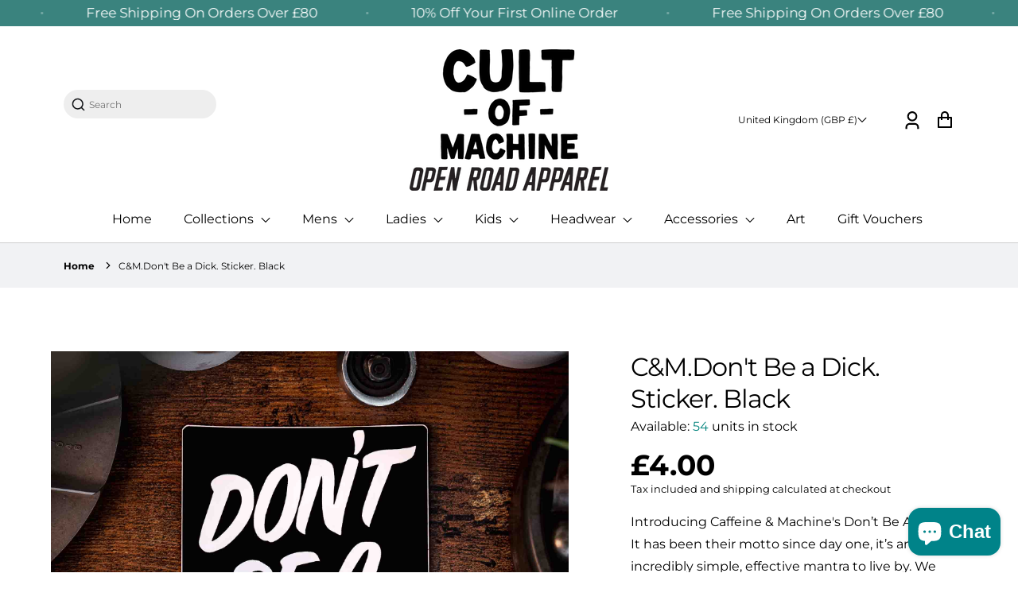

--- FILE ---
content_type: text/html; charset=utf-8
request_url: https://www.thecultofmachine.com/products/sticker-dontbeadick
body_size: 56532
content:
<!doctype html>
  <html class="no-js" lang="en">
    <head>
<script type="text/javascript" src="https://edge.personalizer.io/storefront/2.0.0/js/shopify/storefront.min.js?key=nyy7g-h1m4ie6s4fwg8wpr5us-bfcca&shop=caffeine-machine.myshopify.com"></script>
<script>
window.LimeSpot = window.LimeSpot === undefined ? {} : LimeSpot;
LimeSpot.PageInfo = { Type: "Product", ReferenceIdentifier: "2530419507313"};

LimeSpot.StoreInfo = { Theme: "Effortless" };


LimeSpot.CartItems = [];
</script>





  
      
<link rel="preload" fetchpriority="high" as="image" href="//www.thecultofmachine.com/cdn/shop/files/CM_STORE_FLAY_LAY_DBAD_BLACK_STICKER_MAY_24_LOW-RES-00161-2.jpg?v=1715840753" type="image/jpeg">

   
      <meta charset="utf-8">
      <meta http-equiv="X-UA-Compatible" content="IE=edge">
      <meta name="viewport" content="width=device-width,initial-scale=1">
      <meta name="theme-color" content="">
      <link rel="canonical" href="https://www.thecultofmachine.com/products/sticker-dontbeadick">
      <link rel="preconnect" href="https://cdn.shopify.com" crossorigin><link rel="icon" type="image/png" href="//www.thecultofmachine.com/cdn/shop/files/Screenshot_2023-05-16_at_11.58.14_32x32.png?v=1684234706"><link rel="preconnect" href="https://fonts.shopifycdn.com" crossorigin><title>
        C&amp;M.Don&#39;t Be a Dick. Sticker. Black
 &ndash; Cult of Machine</title>
  
      
        <meta name="description" content="Introducing Caffeine &amp;amp; Machine&#39;s Don’t Be A Dick. It has been their motto since day one, it’s an incredibly simple, effective mantra to live by. We think it should apply not just to Caffeine&amp;amp;Machine, but to all walks of life. The latest batch of Don’t Be A Dick merch allows you to spread the message with a clas">
      
  
      


<meta property="og:site_name" content="C&amp;M.Don&#39;t Be a Dick. Sticker. Black">
<meta property="og:url" content="https://www.thecultofmachine.com/products/sticker-dontbeadick">
<meta property="og:title" content="C&amp;M.Don&#39;t Be a Dick. Sticker. Black">
<meta property="og:type" content="product">
<meta property="og:description" content="Introducing Caffeine &amp;amp; Machine&#39;s Don’t Be A Dick. It has been their motto since day one, it’s an incredibly simple, effective mantra to live by. We think it should apply not just to Caffeine&amp;amp;Machine, but to all walks of life. The latest batch of Don’t Be A Dick merch allows you to spread the message with a clas"><meta property="og:price:amount" content="4.00">
  <meta property="og:price:currency" content="GBP"><meta property="og:image" content="https://www.thecultofmachine.com/cdn/shop/files/CM_STORE_FLAY_LAY_DBAD_BLACK_STICKER_MAY_24_LOW-RES-00161-2_1200x600_crop_top.jpg?v=1715840753">
<meta property="og:image:secure_url" content="https://www.thecultofmachine.com/cdn/shop/files/CM_STORE_FLAY_LAY_DBAD_BLACK_STICKER_MAY_24_LOW-RES-00161-2_1200x600_crop_top.jpg?v=1715840753">
<meta name="twitter:site" content="@caffandmac"><meta name="twitter:card" content="summary_large_image">
<meta name="twitter:title" content="C&amp;M.Don&#39;t Be a Dick. Sticker. Black">
<meta name="twitter:description" content="Introducing Caffeine &amp;amp; Machine&#39;s Don’t Be A Dick. It has been their motto since day one, it’s an incredibly simple, effective mantra to live by. We think it should apply not just to Caffeine&amp;amp;Machine, but to all walks of life. The latest batch of Don’t Be A Dick merch allows you to spread the message with a clas">

      
      <!-- For speed optmization purpose -->
 









 
<script>window.performance && window.performance.mark && window.performance.mark('shopify.content_for_header.start');</script><meta id="shopify-digital-wallet" name="shopify-digital-wallet" content="/6871089265/digital_wallets/dialog">
<meta name="shopify-checkout-api-token" content="33c4b1f4bb6670e7e62e71fc94b36eb4">
<meta id="in-context-paypal-metadata" data-shop-id="6871089265" data-venmo-supported="false" data-environment="production" data-locale="en_US" data-paypal-v4="true" data-currency="GBP">
<link rel="alternate" type="application/json+oembed" href="https://www.thecultofmachine.com/products/sticker-dontbeadick.oembed">
<script async="async" data-src="/checkouts/internal/preloads.js?locale=en-GB"></script>
<link rel="preconnect" href="https://shop.app" crossorigin="anonymous">
<script async="async" data-src="https://shop.app/checkouts/internal/preloads.js?locale=en-GB&shop_id=6871089265" crossorigin="anonymous"></script>
<script id="apple-pay-shop-capabilities" type="application/json">{"shopId":6871089265,"countryCode":"GB","currencyCode":"GBP","merchantCapabilities":["supports3DS"],"merchantId":"gid:\/\/shopify\/Shop\/6871089265","merchantName":"The Cult of Machine","requiredBillingContactFields":["postalAddress","email"],"requiredShippingContactFields":["postalAddress","email"],"shippingType":"shipping","supportedNetworks":["visa","maestro","masterCard","amex","discover","elo"],"total":{"type":"pending","label":"The Cult of Machine","amount":"1.00"},"shopifyPaymentsEnabled":true,"supportsSubscriptions":true}</script>
<script id="shopify-features" type="application/json">{"accessToken":"33c4b1f4bb6670e7e62e71fc94b36eb4","betas":["rich-media-storefront-analytics"],"domain":"www.thecultofmachine.com","predictiveSearch":true,"shopId":6871089265,"locale":"en"}</script>
<script>var Shopify = Shopify || {};
Shopify.shop = "caffeine-machine.myshopify.com";
Shopify.locale = "en";
Shopify.currency = {"active":"GBP","rate":"1.0"};
Shopify.country = "GB";
Shopify.theme = {"name":"Effortless","id":122596393073,"schema_name":"Effortless","schema_version":"3.2.0","theme_store_id":1743,"role":"main"};
Shopify.theme.handle = "null";
Shopify.theme.style = {"id":null,"handle":null};
Shopify.cdnHost = "www.thecultofmachine.com/cdn";
Shopify.routes = Shopify.routes || {};
Shopify.routes.root = "/";</script>
<script type="module">!function(o){(o.Shopify=o.Shopify||{}).modules=!0}(window);</script>
<script>!function(o){function n(){var o=[];function n(){o.push(Array.prototype.slice.apply(arguments))}return n.q=o,n}var t=o.Shopify=o.Shopify||{};t.loadFeatures=n(),t.autoloadFeatures=n()}(window);</script>
<script>
  window.ShopifyPay = window.ShopifyPay || {};
  window.ShopifyPay.apiHost = "shop.app\/pay";
  window.ShopifyPay.redirectState = null;
</script>
<script id="shop-js-analytics" type="application/json">{"pageType":"product"}</script>
<script defer="defer" async type="module" data-src="//www.thecultofmachine.com/cdn/shopifycloud/shop-js/modules/v2/client.init-shop-cart-sync_BdyHc3Nr.en.esm.js"></script>
<script defer="defer" async type="module" data-src="//www.thecultofmachine.com/cdn/shopifycloud/shop-js/modules/v2/chunk.common_Daul8nwZ.esm.js"></script>
<script type="module">
  await import("//www.thecultofmachine.com/cdn/shopifycloud/shop-js/modules/v2/client.init-shop-cart-sync_BdyHc3Nr.en.esm.js");
await import("//www.thecultofmachine.com/cdn/shopifycloud/shop-js/modules/v2/chunk.common_Daul8nwZ.esm.js");

  window.Shopify.SignInWithShop?.initShopCartSync?.({"fedCMEnabled":true,"windoidEnabled":true});

</script>
<script>
  window.Shopify = window.Shopify || {};
  if (!window.Shopify.featureAssets) window.Shopify.featureAssets = {};
  window.Shopify.featureAssets['shop-js'] = {"shop-cart-sync":["modules/v2/client.shop-cart-sync_QYOiDySF.en.esm.js","modules/v2/chunk.common_Daul8nwZ.esm.js"],"init-fed-cm":["modules/v2/client.init-fed-cm_DchLp9rc.en.esm.js","modules/v2/chunk.common_Daul8nwZ.esm.js"],"shop-button":["modules/v2/client.shop-button_OV7bAJc5.en.esm.js","modules/v2/chunk.common_Daul8nwZ.esm.js"],"init-windoid":["modules/v2/client.init-windoid_DwxFKQ8e.en.esm.js","modules/v2/chunk.common_Daul8nwZ.esm.js"],"shop-cash-offers":["modules/v2/client.shop-cash-offers_DWtL6Bq3.en.esm.js","modules/v2/chunk.common_Daul8nwZ.esm.js","modules/v2/chunk.modal_CQq8HTM6.esm.js"],"shop-toast-manager":["modules/v2/client.shop-toast-manager_CX9r1SjA.en.esm.js","modules/v2/chunk.common_Daul8nwZ.esm.js"],"init-shop-email-lookup-coordinator":["modules/v2/client.init-shop-email-lookup-coordinator_UhKnw74l.en.esm.js","modules/v2/chunk.common_Daul8nwZ.esm.js"],"pay-button":["modules/v2/client.pay-button_DzxNnLDY.en.esm.js","modules/v2/chunk.common_Daul8nwZ.esm.js"],"avatar":["modules/v2/client.avatar_BTnouDA3.en.esm.js"],"init-shop-cart-sync":["modules/v2/client.init-shop-cart-sync_BdyHc3Nr.en.esm.js","modules/v2/chunk.common_Daul8nwZ.esm.js"],"shop-login-button":["modules/v2/client.shop-login-button_D8B466_1.en.esm.js","modules/v2/chunk.common_Daul8nwZ.esm.js","modules/v2/chunk.modal_CQq8HTM6.esm.js"],"init-customer-accounts-sign-up":["modules/v2/client.init-customer-accounts-sign-up_C8fpPm4i.en.esm.js","modules/v2/client.shop-login-button_D8B466_1.en.esm.js","modules/v2/chunk.common_Daul8nwZ.esm.js","modules/v2/chunk.modal_CQq8HTM6.esm.js"],"init-shop-for-new-customer-accounts":["modules/v2/client.init-shop-for-new-customer-accounts_CVTO0Ztu.en.esm.js","modules/v2/client.shop-login-button_D8B466_1.en.esm.js","modules/v2/chunk.common_Daul8nwZ.esm.js","modules/v2/chunk.modal_CQq8HTM6.esm.js"],"init-customer-accounts":["modules/v2/client.init-customer-accounts_dRgKMfrE.en.esm.js","modules/v2/client.shop-login-button_D8B466_1.en.esm.js","modules/v2/chunk.common_Daul8nwZ.esm.js","modules/v2/chunk.modal_CQq8HTM6.esm.js"],"shop-follow-button":["modules/v2/client.shop-follow-button_CkZpjEct.en.esm.js","modules/v2/chunk.common_Daul8nwZ.esm.js","modules/v2/chunk.modal_CQq8HTM6.esm.js"],"lead-capture":["modules/v2/client.lead-capture_BntHBhfp.en.esm.js","modules/v2/chunk.common_Daul8nwZ.esm.js","modules/v2/chunk.modal_CQq8HTM6.esm.js"],"checkout-modal":["modules/v2/client.checkout-modal_CfxcYbTm.en.esm.js","modules/v2/chunk.common_Daul8nwZ.esm.js","modules/v2/chunk.modal_CQq8HTM6.esm.js"],"shop-login":["modules/v2/client.shop-login_Da4GZ2H6.en.esm.js","modules/v2/chunk.common_Daul8nwZ.esm.js","modules/v2/chunk.modal_CQq8HTM6.esm.js"],"payment-terms":["modules/v2/client.payment-terms_MV4M3zvL.en.esm.js","modules/v2/chunk.common_Daul8nwZ.esm.js","modules/v2/chunk.modal_CQq8HTM6.esm.js"]};
</script>
<script>(function() {
  var isLoaded = false;
  function asyncLoad() {
    if (isLoaded) return;
    isLoaded = true;
    var urls = ["https:\/\/chimpstatic.com\/mcjs-connected\/js\/users\/f618937cc10c0a394ee552f98\/8f7a2daf145d3a71c1b8141cd.js?shop=caffeine-machine.myshopify.com","https:\/\/edge.personalizer.io\/storefront\/2.0.0\/js\/shopify\/storefront.min.js?key=nyy7g-h1m4ie6s4fwg8wpr5us-bfcca\u0026shop=caffeine-machine.myshopify.com","https:\/\/d3p29gcwgas9m8.cloudfront.net\/assets\/js\/index.js?shop=caffeine-machine.myshopify.com"];
    for (var i = 0; i < urls.length; i++) {
      var s = document.createElement('script');
      s.type = 'text/javascript';
      s.async = true;
      s.src = urls[i];
      var x = document.getElementsByTagName('script')[0];
      x.parentNode.insertBefore(s, x);
    }
  };
  document.addEventListener('StartAsyncLoading',function(event){asyncLoad();});if(window.attachEvent) {
    window.attachEvent('onload', function(){});
  } else {
    window.addEventListener('load', function(){}, false);
  }
})();</script>
<script id="__st">var __st={"a":6871089265,"offset":0,"reqid":"107aa8d8-f6e2-4f0a-b033-dc0b624d8b24-1769022916","pageurl":"www.thecultofmachine.com\/products\/sticker-dontbeadick","u":"04c05997c439","p":"product","rtyp":"product","rid":2530419507313};</script>
<script>window.ShopifyPaypalV4VisibilityTracking = true;</script>
<script id="captcha-bootstrap">!function(){'use strict';const t='contact',e='account',n='new_comment',o=[[t,t],['blogs',n],['comments',n],[t,'customer']],c=[[e,'customer_login'],[e,'guest_login'],[e,'recover_customer_password'],[e,'create_customer']],r=t=>t.map((([t,e])=>`form[action*='/${t}']:not([data-nocaptcha='true']) input[name='form_type'][value='${e}']`)).join(','),a=t=>()=>t?[...document.querySelectorAll(t)].map((t=>t.form)):[];function s(){const t=[...o],e=r(t);return a(e)}const i='password',u='form_key',d=['recaptcha-v3-token','g-recaptcha-response','h-captcha-response',i],f=()=>{try{return window.sessionStorage}catch{return}},m='__shopify_v',_=t=>t.elements[u];function p(t,e,n=!1){try{const o=window.sessionStorage,c=JSON.parse(o.getItem(e)),{data:r}=function(t){const{data:e,action:n}=t;return t[m]||n?{data:e,action:n}:{data:t,action:n}}(c);for(const[e,n]of Object.entries(r))t.elements[e]&&(t.elements[e].value=n);n&&o.removeItem(e)}catch(o){console.error('form repopulation failed',{error:o})}}const l='form_type',E='cptcha';function T(t){t.dataset[E]=!0}const w=window,h=w.document,L='Shopify',v='ce_forms',y='captcha';let A=!1;((t,e)=>{const n=(g='f06e6c50-85a8-45c8-87d0-21a2b65856fe',I='https://cdn.shopify.com/shopifycloud/storefront-forms-hcaptcha/ce_storefront_forms_captcha_hcaptcha.v1.5.2.iife.js',D={infoText:'Protected by hCaptcha',privacyText:'Privacy',termsText:'Terms'},(t,e,n)=>{const o=w[L][v],c=o.bindForm;if(c)return c(t,g,e,D).then(n);var r;o.q.push([[t,g,e,D],n]),r=I,A||(h.body.append(Object.assign(h.createElement('script'),{id:'captcha-provider',async:!0,src:r})),A=!0)});var g,I,D;w[L]=w[L]||{},w[L][v]=w[L][v]||{},w[L][v].q=[],w[L][y]=w[L][y]||{},w[L][y].protect=function(t,e){n(t,void 0,e),T(t)},Object.freeze(w[L][y]),function(t,e,n,w,h,L){const[v,y,A,g]=function(t,e,n){const i=e?o:[],u=t?c:[],d=[...i,...u],f=r(d),m=r(i),_=r(d.filter((([t,e])=>n.includes(e))));return[a(f),a(m),a(_),s()]}(w,h,L),I=t=>{const e=t.target;return e instanceof HTMLFormElement?e:e&&e.form},D=t=>v().includes(t);t.addEventListener('submit',(t=>{const e=I(t);if(!e)return;const n=D(e)&&!e.dataset.hcaptchaBound&&!e.dataset.recaptchaBound,o=_(e),c=g().includes(e)&&(!o||!o.value);(n||c)&&t.preventDefault(),c&&!n&&(function(t){try{if(!f())return;!function(t){const e=f();if(!e)return;const n=_(t);if(!n)return;const o=n.value;o&&e.removeItem(o)}(t);const e=Array.from(Array(32),(()=>Math.random().toString(36)[2])).join('');!function(t,e){_(t)||t.append(Object.assign(document.createElement('input'),{type:'hidden',name:u})),t.elements[u].value=e}(t,e),function(t,e){const n=f();if(!n)return;const o=[...t.querySelectorAll(`input[type='${i}']`)].map((({name:t})=>t)),c=[...d,...o],r={};for(const[a,s]of new FormData(t).entries())c.includes(a)||(r[a]=s);n.setItem(e,JSON.stringify({[m]:1,action:t.action,data:r}))}(t,e)}catch(e){console.error('failed to persist form',e)}}(e),e.submit())}));const S=(t,e)=>{t&&!t.dataset[E]&&(n(t,e.some((e=>e===t))),T(t))};for(const o of['focusin','change'])t.addEventListener(o,(t=>{const e=I(t);D(e)&&S(e,y())}));const B=e.get('form_key'),M=e.get(l),P=B&&M;t.addEventListener('DOMContentLoaded',(()=>{const t=y();if(P)for(const e of t)e.elements[l].value===M&&p(e,B);[...new Set([...A(),...v().filter((t=>'true'===t.dataset.shopifyCaptcha))])].forEach((e=>S(e,t)))}))}(h,new URLSearchParams(w.location.search),n,t,e,['guest_login'])})(!0,!0)}();</script>
<script integrity="sha256-4kQ18oKyAcykRKYeNunJcIwy7WH5gtpwJnB7kiuLZ1E=" data-source-attribution="shopify.loadfeatures" defer="defer" data-src="//www.thecultofmachine.com/cdn/shopifycloud/storefront/assets/storefront/load_feature-a0a9edcb.js" crossorigin="anonymous"></script>
<script crossorigin="anonymous" defer="defer" data-src="//www.thecultofmachine.com/cdn/shopifycloud/storefront/assets/shopify_pay/storefront-65b4c6d7.js?v=20250812"></script>
<script data-source-attribution="shopify.dynamic_checkout.dynamic.init">var Shopify=Shopify||{};Shopify.PaymentButton=Shopify.PaymentButton||{isStorefrontPortableWallets:!0,init:function(){window.Shopify.PaymentButton.init=function(){};var t=document.createElement("script");t.data-src="https://www.thecultofmachine.com/cdn/shopifycloud/portable-wallets/latest/portable-wallets.en.js",t.type="module",document.head.appendChild(t)}};
</script>
<script data-source-attribution="shopify.dynamic_checkout.buyer_consent">
  function portableWalletsHideBuyerConsent(e){var t=document.getElementById("shopify-buyer-consent"),n=document.getElementById("shopify-subscription-policy-button");t&&n&&(t.classList.add("hidden"),t.setAttribute("aria-hidden","true"),n.removeEventListener("click",e))}function portableWalletsShowBuyerConsent(e){var t=document.getElementById("shopify-buyer-consent"),n=document.getElementById("shopify-subscription-policy-button");t&&n&&(t.classList.remove("hidden"),t.removeAttribute("aria-hidden"),n.addEventListener("click",e))}window.Shopify?.PaymentButton&&(window.Shopify.PaymentButton.hideBuyerConsent=portableWalletsHideBuyerConsent,window.Shopify.PaymentButton.showBuyerConsent=portableWalletsShowBuyerConsent);
</script>
<script data-source-attribution="shopify.dynamic_checkout.cart.bootstrap">document.addEventListener("DOMContentLoaded",(function(){function t(){return document.querySelector("shopify-accelerated-checkout-cart, shopify-accelerated-checkout")}if(t())Shopify.PaymentButton.init();else{new MutationObserver((function(e,n){t()&&(Shopify.PaymentButton.init(),n.disconnect())})).observe(document.body,{childList:!0,subtree:!0})}}));
</script>
<link id="shopify-accelerated-checkout-styles" rel="stylesheet" media="screen" href="https://www.thecultofmachine.com/cdn/shopifycloud/portable-wallets/latest/accelerated-checkout-backwards-compat.css" crossorigin="anonymous">
<style id="shopify-accelerated-checkout-cart">
        #shopify-buyer-consent {
  margin-top: 1em;
  display: inline-block;
  width: 100%;
}

#shopify-buyer-consent.hidden {
  display: none;
}

#shopify-subscription-policy-button {
  background: none;
  border: none;
  padding: 0;
  text-decoration: underline;
  font-size: inherit;
  cursor: pointer;
}

#shopify-subscription-policy-button::before {
  box-shadow: none;
}

      </style>
<script id="sections-script" data-sections="main-product,product-recommendations,header" defer="defer" src="//www.thecultofmachine.com/cdn/shop/t/11/compiled_assets/scripts.js?v=1754"></script>
<script>window.performance && window.performance.mark && window.performance.mark('shopify.content_for_header.end');</script>


  
      <style data-shopify>
        @font-face {
  font-family: Montserrat;
  font-weight: 400;
  font-style: normal;
  font-display: swap;
  src: url("//www.thecultofmachine.com/cdn/fonts/montserrat/montserrat_n4.81949fa0ac9fd2021e16436151e8eaa539321637.woff2") format("woff2"),
       url("//www.thecultofmachine.com/cdn/fonts/montserrat/montserrat_n4.a6c632ca7b62da89c3594789ba828388aac693fe.woff") format("woff");
}

        @font-face {
  font-family: Montserrat;
  font-weight: 700;
  font-style: normal;
  font-display: swap;
  src: url("//www.thecultofmachine.com/cdn/fonts/montserrat/montserrat_n7.3c434e22befd5c18a6b4afadb1e3d77c128c7939.woff2") format("woff2"),
       url("//www.thecultofmachine.com/cdn/fonts/montserrat/montserrat_n7.5d9fa6e2cae713c8fb539a9876489d86207fe957.woff") format("woff");
}

        @font-face {
  font-family: Montserrat;
  font-weight: 400;
  font-style: italic;
  font-display: swap;
  src: url("//www.thecultofmachine.com/cdn/fonts/montserrat/montserrat_i4.5a4ea298b4789e064f62a29aafc18d41f09ae59b.woff2") format("woff2"),
       url("//www.thecultofmachine.com/cdn/fonts/montserrat/montserrat_i4.072b5869c5e0ed5b9d2021e4c2af132e16681ad2.woff") format("woff");
}

        @font-face {
  font-family: Montserrat;
  font-weight: 700;
  font-style: italic;
  font-display: swap;
  src: url("//www.thecultofmachine.com/cdn/fonts/montserrat/montserrat_i7.a0d4a463df4f146567d871890ffb3c80408e7732.woff2") format("woff2"),
       url("//www.thecultofmachine.com/cdn/fonts/montserrat/montserrat_i7.f6ec9f2a0681acc6f8152c40921d2a4d2e1a2c78.woff") format("woff");
}

        @font-face {
  font-family: Montserrat;
  font-weight: 800;
  font-style: normal;
  font-display: swap;
  src: url("//www.thecultofmachine.com/cdn/fonts/montserrat/montserrat_n8.853056e398b4dadf6838423edb7abaa02f651554.woff2") format("woff2"),
       url("//www.thecultofmachine.com/cdn/fonts/montserrat/montserrat_n8.9201aba6104751e1b3e48577a5a739fc14862200.woff") format("woff");
}

  
        :root {
          --font-body-family: Montserrat, sans-serif;
          --font-body-style: normal;
          --font-body-weight: 400;
  
          --font-heading-family: Montserrat, sans-serif;
          --font-heading-style: normal;
          --font-heading-weight: 800;
  
          --font-body-scale: 1.0;
          --font-heading-scale: 1.0;
  
          --color-text: 0, 0, 0;
          --color-shadow: 0, 0, 0;
          --color-background-1: 255, 255, 255;
          --color-background-2: 0, 0, 0;
          --color-base-solid-button-labels: 255, 255, 255;
          --color-base-outline-button-labels: 0, 0, 0;
          --color-accent-1: 58, 131, 126;
          --color-accent-2: 238, 238, 238;
          --payment-terms-background-color: #FFFFFF;
          --color-input-border: #D6D8DC;
          --color-focus: #3a837e;
  
          --page-width: 1300px;
          --page-width-margin: 0rem;
  
          --badge-sale-bg-color: #ebe309;
          --badge-sale-color: #fff;
          --badge-sold-out-bg-color: #2d2d2d;
          --badge-sold-out-color: #fff;
  
          --colorHeader: #ffffff;
          --colorHeaderText:#000000;
  
          --colorMenu: #ffffff;
          --colorMenuText: #111;
          --colorMenuSocial: #111; 
  
          --colorFooter: #fff;
          --colorFooterBorder:#c1c1c1;
          --colorFooterText:#111;
  
          --socialCircleWidth: 22px;
          --socialIconWidth: 22px;
          --socialIconColor: #3a837e;
          --socialCircleColor: ;         
        }
      </style>
  
      <link href="//www.thecultofmachine.com/cdn/shop/t/11/assets/base.css?v=139655710885865714851682690507" rel="stylesheet" type="text/css" media="all" />
<link rel="preload" as="font" href="//www.thecultofmachine.com/cdn/fonts/montserrat/montserrat_n4.81949fa0ac9fd2021e16436151e8eaa539321637.woff2" type="font/woff2" crossorigin><link rel="preload" as="font" href="//www.thecultofmachine.com/cdn/fonts/montserrat/montserrat_n8.853056e398b4dadf6838423edb7abaa02f651554.woff2" type="font/woff2" crossorigin><link rel="stylesheet" data-href="//www.thecultofmachine.com/cdn/shop/t/11/assets/component-predictive-search.css?v=1589136469341437221682690459" media="print" onload="this.media='all'"><script>document.documentElement.className = document.documentElement.className.replace('no-js', 'js');
      if (Shopify.designMode) {
        document.documentElement.classList.add('shopify-design-mode');
      }
      </script>
    <script src="https://cdn.shopify.com/extensions/019a5f30-c2c0-7611-a9f7-4a2bb1910537/app-174/assets/app_dah.js" type="text/javascript" defer="defer"></script>
<script src="https://cdn.shopify.com/extensions/e8878072-2f6b-4e89-8082-94b04320908d/inbox-1254/assets/inbox-chat-loader.js" type="text/javascript" defer="defer"></script>
<link href="https://monorail-edge.shopifysvc.com" rel="dns-prefetch">
<script>(function(){if ("sendBeacon" in navigator && "performance" in window) {try {var session_token_from_headers = performance.getEntriesByType('navigation')[0].serverTiming.find(x => x.name == '_s').description;} catch {var session_token_from_headers = undefined;}var session_cookie_matches = document.cookie.match(/_shopify_s=([^;]*)/);var session_token_from_cookie = session_cookie_matches && session_cookie_matches.length === 2 ? session_cookie_matches[1] : "";var session_token = session_token_from_headers || session_token_from_cookie || "";function handle_abandonment_event(e) {var entries = performance.getEntries().filter(function(entry) {return /monorail-edge.shopifysvc.com/.test(entry.name);});if (!window.abandonment_tracked && entries.length === 0) {window.abandonment_tracked = true;var currentMs = Date.now();var navigation_start = performance.timing.navigationStart;var payload = {shop_id: 6871089265,url: window.location.href,navigation_start,duration: currentMs - navigation_start,session_token,page_type: "product"};window.navigator.sendBeacon("https://monorail-edge.shopifysvc.com/v1/produce", JSON.stringify({schema_id: "online_store_buyer_site_abandonment/1.1",payload: payload,metadata: {event_created_at_ms: currentMs,event_sent_at_ms: currentMs}}));}}window.addEventListener('pagehide', handle_abandonment_event);}}());</script>
<script id="web-pixels-manager-setup">(function e(e,d,r,n,o){if(void 0===o&&(o={}),!Boolean(null===(a=null===(i=window.Shopify)||void 0===i?void 0:i.analytics)||void 0===a?void 0:a.replayQueue)){var i,a;window.Shopify=window.Shopify||{};var t=window.Shopify;t.analytics=t.analytics||{};var s=t.analytics;s.replayQueue=[],s.publish=function(e,d,r){return s.replayQueue.push([e,d,r]),!0};try{self.performance.mark("wpm:start")}catch(e){}var l=function(){var e={modern:/Edge?\/(1{2}[4-9]|1[2-9]\d|[2-9]\d{2}|\d{4,})\.\d+(\.\d+|)|Firefox\/(1{2}[4-9]|1[2-9]\d|[2-9]\d{2}|\d{4,})\.\d+(\.\d+|)|Chrom(ium|e)\/(9{2}|\d{3,})\.\d+(\.\d+|)|(Maci|X1{2}).+ Version\/(15\.\d+|(1[6-9]|[2-9]\d|\d{3,})\.\d+)([,.]\d+|)( \(\w+\)|)( Mobile\/\w+|) Safari\/|Chrome.+OPR\/(9{2}|\d{3,})\.\d+\.\d+|(CPU[ +]OS|iPhone[ +]OS|CPU[ +]iPhone|CPU IPhone OS|CPU iPad OS)[ +]+(15[._]\d+|(1[6-9]|[2-9]\d|\d{3,})[._]\d+)([._]\d+|)|Android:?[ /-](13[3-9]|1[4-9]\d|[2-9]\d{2}|\d{4,})(\.\d+|)(\.\d+|)|Android.+Firefox\/(13[5-9]|1[4-9]\d|[2-9]\d{2}|\d{4,})\.\d+(\.\d+|)|Android.+Chrom(ium|e)\/(13[3-9]|1[4-9]\d|[2-9]\d{2}|\d{4,})\.\d+(\.\d+|)|SamsungBrowser\/([2-9]\d|\d{3,})\.\d+/,legacy:/Edge?\/(1[6-9]|[2-9]\d|\d{3,})\.\d+(\.\d+|)|Firefox\/(5[4-9]|[6-9]\d|\d{3,})\.\d+(\.\d+|)|Chrom(ium|e)\/(5[1-9]|[6-9]\d|\d{3,})\.\d+(\.\d+|)([\d.]+$|.*Safari\/(?![\d.]+ Edge\/[\d.]+$))|(Maci|X1{2}).+ Version\/(10\.\d+|(1[1-9]|[2-9]\d|\d{3,})\.\d+)([,.]\d+|)( \(\w+\)|)( Mobile\/\w+|) Safari\/|Chrome.+OPR\/(3[89]|[4-9]\d|\d{3,})\.\d+\.\d+|(CPU[ +]OS|iPhone[ +]OS|CPU[ +]iPhone|CPU IPhone OS|CPU iPad OS)[ +]+(10[._]\d+|(1[1-9]|[2-9]\d|\d{3,})[._]\d+)([._]\d+|)|Android:?[ /-](13[3-9]|1[4-9]\d|[2-9]\d{2}|\d{4,})(\.\d+|)(\.\d+|)|Mobile Safari.+OPR\/([89]\d|\d{3,})\.\d+\.\d+|Android.+Firefox\/(13[5-9]|1[4-9]\d|[2-9]\d{2}|\d{4,})\.\d+(\.\d+|)|Android.+Chrom(ium|e)\/(13[3-9]|1[4-9]\d|[2-9]\d{2}|\d{4,})\.\d+(\.\d+|)|Android.+(UC? ?Browser|UCWEB|U3)[ /]?(15\.([5-9]|\d{2,})|(1[6-9]|[2-9]\d|\d{3,})\.\d+)\.\d+|SamsungBrowser\/(5\.\d+|([6-9]|\d{2,})\.\d+)|Android.+MQ{2}Browser\/(14(\.(9|\d{2,})|)|(1[5-9]|[2-9]\d|\d{3,})(\.\d+|))(\.\d+|)|K[Aa][Ii]OS\/(3\.\d+|([4-9]|\d{2,})\.\d+)(\.\d+|)/},d=e.modern,r=e.legacy,n=navigator.userAgent;return n.match(d)?"modern":n.match(r)?"legacy":"unknown"}(),u="modern"===l?"modern":"legacy",c=(null!=n?n:{modern:"",legacy:""})[u],f=function(e){return[e.baseUrl,"/wpm","/b",e.hashVersion,"modern"===e.buildTarget?"m":"l",".js"].join("")}({baseUrl:d,hashVersion:r,buildTarget:u}),m=function(e){var d=e.version,r=e.bundleTarget,n=e.surface,o=e.pageUrl,i=e.monorailEndpoint;return{emit:function(e){var a=e.status,t=e.errorMsg,s=(new Date).getTime(),l=JSON.stringify({metadata:{event_sent_at_ms:s},events:[{schema_id:"web_pixels_manager_load/3.1",payload:{version:d,bundle_target:r,page_url:o,status:a,surface:n,error_msg:t},metadata:{event_created_at_ms:s}}]});if(!i)return console&&console.warn&&console.warn("[Web Pixels Manager] No Monorail endpoint provided, skipping logging."),!1;try{return self.navigator.sendBeacon.bind(self.navigator)(i,l)}catch(e){}var u=new XMLHttpRequest;try{return u.open("POST",i,!0),u.setRequestHeader("Content-Type","text/plain"),u.send(l),!0}catch(e){return console&&console.warn&&console.warn("[Web Pixels Manager] Got an unhandled error while logging to Monorail."),!1}}}}({version:r,bundleTarget:l,surface:e.surface,pageUrl:self.location.href,monorailEndpoint:e.monorailEndpoint});try{o.browserTarget=l,function(e){var d=e.src,r=e.async,n=void 0===r||r,o=e.onload,i=e.onerror,a=e.sri,t=e.scriptDataAttributes,s=void 0===t?{}:t,l=document.createElement("script"),u=document.querySelector("head"),c=document.querySelector("body");if(l.async=n,l.src=d,a&&(l.integrity=a,l.crossOrigin="anonymous"),s)for(var f in s)if(Object.prototype.hasOwnProperty.call(s,f))try{l.dataset[f]=s[f]}catch(e){}if(o&&l.addEventListener("load",o),i&&l.addEventListener("error",i),u)u.appendChild(l);else{if(!c)throw new Error("Did not find a head or body element to append the script");c.appendChild(l)}}({src:f,async:!0,onload:function(){if(!function(){var e,d;return Boolean(null===(d=null===(e=window.Shopify)||void 0===e?void 0:e.analytics)||void 0===d?void 0:d.initialized)}()){var d=window.webPixelsManager.init(e)||void 0;if(d){var r=window.Shopify.analytics;r.replayQueue.forEach((function(e){var r=e[0],n=e[1],o=e[2];d.publishCustomEvent(r,n,o)})),r.replayQueue=[],r.publish=d.publishCustomEvent,r.visitor=d.visitor,r.initialized=!0}}},onerror:function(){return m.emit({status:"failed",errorMsg:"".concat(f," has failed to load")})},sri:function(e){var d=/^sha384-[A-Za-z0-9+/=]+$/;return"string"==typeof e&&d.test(e)}(c)?c:"",scriptDataAttributes:o}),m.emit({status:"loading"})}catch(e){m.emit({status:"failed",errorMsg:(null==e?void 0:e.message)||"Unknown error"})}}})({shopId: 6871089265,storefrontBaseUrl: "https://www.thecultofmachine.com",extensionsBaseUrl: "https://extensions.shopifycdn.com/cdn/shopifycloud/web-pixels-manager",monorailEndpoint: "https://monorail-edge.shopifysvc.com/unstable/produce_batch",surface: "storefront-renderer",enabledBetaFlags: ["2dca8a86"],webPixelsConfigList: [{"id":"1931608439","configuration":"{\"subscriberKey\":\"gizgm-a1dh4lf6ow4x8rhx5vi-8dsd9\"}","eventPayloadVersion":"v1","runtimeContext":"STRICT","scriptVersion":"7f2756b79c173d049d70f9666ae55467","type":"APP","apiClientId":155369,"privacyPurposes":["ANALYTICS","PREFERENCES"],"dataSharingAdjustments":{"protectedCustomerApprovalScopes":["read_customer_address","read_customer_email","read_customer_name","read_customer_personal_data","read_customer_phone"]}},{"id":"317096049","configuration":"{\"pixelCode\":\"CF587OJC77U0T4JIPPK0\"}","eventPayloadVersion":"v1","runtimeContext":"STRICT","scriptVersion":"22e92c2ad45662f435e4801458fb78cc","type":"APP","apiClientId":4383523,"privacyPurposes":["ANALYTICS","MARKETING","SALE_OF_DATA"],"dataSharingAdjustments":{"protectedCustomerApprovalScopes":["read_customer_address","read_customer_email","read_customer_name","read_customer_personal_data","read_customer_phone"]}},{"id":"99352689","configuration":"{\"pixel_id\":\"1634157843455714\",\"pixel_type\":\"facebook_pixel\",\"metaapp_system_user_token\":\"-\"}","eventPayloadVersion":"v1","runtimeContext":"OPEN","scriptVersion":"ca16bc87fe92b6042fbaa3acc2fbdaa6","type":"APP","apiClientId":2329312,"privacyPurposes":["ANALYTICS","MARKETING","SALE_OF_DATA"],"dataSharingAdjustments":{"protectedCustomerApprovalScopes":["read_customer_address","read_customer_email","read_customer_name","read_customer_personal_data","read_customer_phone"]}},{"id":"197591415","eventPayloadVersion":"v1","runtimeContext":"LAX","scriptVersion":"1","type":"CUSTOM","privacyPurposes":["ANALYTICS"],"name":"Google Analytics tag (migrated)"},{"id":"shopify-app-pixel","configuration":"{}","eventPayloadVersion":"v1","runtimeContext":"STRICT","scriptVersion":"0450","apiClientId":"shopify-pixel","type":"APP","privacyPurposes":["ANALYTICS","MARKETING"]},{"id":"shopify-custom-pixel","eventPayloadVersion":"v1","runtimeContext":"LAX","scriptVersion":"0450","apiClientId":"shopify-pixel","type":"CUSTOM","privacyPurposes":["ANALYTICS","MARKETING"]}],isMerchantRequest: false,initData: {"shop":{"name":"The Cult of Machine","paymentSettings":{"currencyCode":"GBP"},"myshopifyDomain":"caffeine-machine.myshopify.com","countryCode":"GB","storefrontUrl":"https:\/\/www.thecultofmachine.com"},"customer":null,"cart":null,"checkout":null,"productVariants":[{"price":{"amount":4.0,"currencyCode":"GBP"},"product":{"title":"C\u0026M.Don't Be a Dick. Sticker. Black","vendor":"Caffeine \u0026 Machine","id":"2530419507313","untranslatedTitle":"C\u0026M.Don't Be a Dick. Sticker. Black","url":"\/products\/sticker-dontbeadick","type":"Sticker"},"id":"21525907800177","image":{"src":"\/\/www.thecultofmachine.com\/cdn\/shop\/files\/CM_STORE_FLAY_LAY_DBAD_BLACK_STICKER_MAY_24_LOW-RES-00161-2.jpg?v=1715840753"},"sku":"DBAD-Sticker-Black","title":"Default Title","untranslatedTitle":"Default Title"}],"purchasingCompany":null},},"https://www.thecultofmachine.com/cdn","fcfee988w5aeb613cpc8e4bc33m6693e112",{"modern":"","legacy":""},{"shopId":"6871089265","storefrontBaseUrl":"https:\/\/www.thecultofmachine.com","extensionBaseUrl":"https:\/\/extensions.shopifycdn.com\/cdn\/shopifycloud\/web-pixels-manager","surface":"storefront-renderer","enabledBetaFlags":"[\"2dca8a86\"]","isMerchantRequest":"false","hashVersion":"fcfee988w5aeb613cpc8e4bc33m6693e112","publish":"custom","events":"[[\"page_viewed\",{}],[\"product_viewed\",{\"productVariant\":{\"price\":{\"amount\":4.0,\"currencyCode\":\"GBP\"},\"product\":{\"title\":\"C\u0026M.Don't Be a Dick. Sticker. Black\",\"vendor\":\"Caffeine \u0026 Machine\",\"id\":\"2530419507313\",\"untranslatedTitle\":\"C\u0026M.Don't Be a Dick. Sticker. Black\",\"url\":\"\/products\/sticker-dontbeadick\",\"type\":\"Sticker\"},\"id\":\"21525907800177\",\"image\":{\"src\":\"\/\/www.thecultofmachine.com\/cdn\/shop\/files\/CM_STORE_FLAY_LAY_DBAD_BLACK_STICKER_MAY_24_LOW-RES-00161-2.jpg?v=1715840753\"},\"sku\":\"DBAD-Sticker-Black\",\"title\":\"Default Title\",\"untranslatedTitle\":\"Default Title\"}}]]"});</script><script>
  window.ShopifyAnalytics = window.ShopifyAnalytics || {};
  window.ShopifyAnalytics.meta = window.ShopifyAnalytics.meta || {};
  window.ShopifyAnalytics.meta.currency = 'GBP';
  var meta = {"product":{"id":2530419507313,"gid":"gid:\/\/shopify\/Product\/2530419507313","vendor":"Caffeine \u0026 Machine","type":"Sticker","handle":"sticker-dontbeadick","variants":[{"id":21525907800177,"price":400,"name":"C\u0026M.Don't Be a Dick. Sticker. Black","public_title":null,"sku":"DBAD-Sticker-Black"}],"remote":false},"page":{"pageType":"product","resourceType":"product","resourceId":2530419507313,"requestId":"107aa8d8-f6e2-4f0a-b033-dc0b624d8b24-1769022916"}};
  for (var attr in meta) {
    window.ShopifyAnalytics.meta[attr] = meta[attr];
  }
</script>
<script class="analytics">
  (function () {
    var customDocumentWrite = function(content) {
      var jquery = null;

      if (window.jQuery) {
        jquery = window.jQuery;
      } else if (window.Checkout && window.Checkout.$) {
        jquery = window.Checkout.$;
      }

      if (jquery) {
        jquery('body').append(content);
      }
    };

    var hasLoggedConversion = function(token) {
      if (token) {
        return document.cookie.indexOf('loggedConversion=' + token) !== -1;
      }
      return false;
    }

    var setCookieIfConversion = function(token) {
      if (token) {
        var twoMonthsFromNow = new Date(Date.now());
        twoMonthsFromNow.setMonth(twoMonthsFromNow.getMonth() + 2);

        document.cookie = 'loggedConversion=' + token + '; expires=' + twoMonthsFromNow;
      }
    }

    var trekkie = window.ShopifyAnalytics.lib = window.trekkie = window.trekkie || [];
    if (trekkie.integrations) {
      return;
    }
    trekkie.methods = [
      'identify',
      'page',
      'ready',
      'track',
      'trackForm',
      'trackLink'
    ];
    trekkie.factory = function(method) {
      return function() {
        var args = Array.prototype.slice.call(arguments);
        args.unshift(method);
        trekkie.push(args);
        return trekkie;
      };
    };
    for (var i = 0; i < trekkie.methods.length; i++) {
      var key = trekkie.methods[i];
      trekkie[key] = trekkie.factory(key);
    }
    trekkie.load = function(config) {
      trekkie.config = config || {};
      trekkie.config.initialDocumentCookie = document.cookie;
      var first = document.getElementsByTagName('script')[0];
      var script = document.createElement('script');
      script.type = 'text/javascript';
      script.onerror = function(e) {
        var scriptFallback = document.createElement('script');
        scriptFallback.type = 'text/javascript';
        scriptFallback.onerror = function(error) {
                var Monorail = {
      produce: function produce(monorailDomain, schemaId, payload) {
        var currentMs = new Date().getTime();
        var event = {
          schema_id: schemaId,
          payload: payload,
          metadata: {
            event_created_at_ms: currentMs,
            event_sent_at_ms: currentMs
          }
        };
        return Monorail.sendRequest("https://" + monorailDomain + "/v1/produce", JSON.stringify(event));
      },
      sendRequest: function sendRequest(endpointUrl, payload) {
        // Try the sendBeacon API
        if (window && window.navigator && typeof window.navigator.sendBeacon === 'function' && typeof window.Blob === 'function' && !Monorail.isIos12()) {
          var blobData = new window.Blob([payload], {
            type: 'text/plain'
          });

          if (window.navigator.sendBeacon(endpointUrl, blobData)) {
            return true;
          } // sendBeacon was not successful

        } // XHR beacon

        var xhr = new XMLHttpRequest();

        try {
          xhr.open('POST', endpointUrl);
          xhr.setRequestHeader('Content-Type', 'text/plain');
          xhr.send(payload);
        } catch (e) {
          console.log(e);
        }

        return false;
      },
      isIos12: function isIos12() {
        return window.navigator.userAgent.lastIndexOf('iPhone; CPU iPhone OS 12_') !== -1 || window.navigator.userAgent.lastIndexOf('iPad; CPU OS 12_') !== -1;
      }
    };
    Monorail.produce('monorail-edge.shopifysvc.com',
      'trekkie_storefront_load_errors/1.1',
      {shop_id: 6871089265,
      theme_id: 122596393073,
      app_name: "storefront",
      context_url: window.location.href,
      source_url: "//www.thecultofmachine.com/cdn/s/trekkie.storefront.cd680fe47e6c39ca5d5df5f0a32d569bc48c0f27.min.js"});

        };
        scriptFallback.async = true;
        scriptFallback.src = '//www.thecultofmachine.com/cdn/s/trekkie.storefront.cd680fe47e6c39ca5d5df5f0a32d569bc48c0f27.min.js';
        first.parentNode.insertBefore(scriptFallback, first);
      };
      script.async = true;
      script.src = '//www.thecultofmachine.com/cdn/s/trekkie.storefront.cd680fe47e6c39ca5d5df5f0a32d569bc48c0f27.min.js';
      first.parentNode.insertBefore(script, first);
    };
    trekkie.load(
      {"Trekkie":{"appName":"storefront","development":false,"defaultAttributes":{"shopId":6871089265,"isMerchantRequest":null,"themeId":122596393073,"themeCityHash":"5095206013230817245","contentLanguage":"en","currency":"GBP","eventMetadataId":"054218fd-99ed-4240-8ec2-a4f2785090ce"},"isServerSideCookieWritingEnabled":true,"monorailRegion":"shop_domain","enabledBetaFlags":["65f19447"]},"Session Attribution":{},"S2S":{"facebookCapiEnabled":false,"source":"trekkie-storefront-renderer","apiClientId":580111}}
    );

    var loaded = false;
    trekkie.ready(function() {
      if (loaded) return;
      loaded = true;

      window.ShopifyAnalytics.lib = window.trekkie;

      var originalDocumentWrite = document.write;
      document.write = customDocumentWrite;
      try { window.ShopifyAnalytics.merchantGoogleAnalytics.call(this); } catch(error) {};
      document.write = originalDocumentWrite;

      window.ShopifyAnalytics.lib.page(null,{"pageType":"product","resourceType":"product","resourceId":2530419507313,"requestId":"107aa8d8-f6e2-4f0a-b033-dc0b624d8b24-1769022916","shopifyEmitted":true});

      var match = window.location.pathname.match(/checkouts\/(.+)\/(thank_you|post_purchase)/)
      var token = match? match[1]: undefined;
      if (!hasLoggedConversion(token)) {
        setCookieIfConversion(token);
        window.ShopifyAnalytics.lib.track("Viewed Product",{"currency":"GBP","variantId":21525907800177,"productId":2530419507313,"productGid":"gid:\/\/shopify\/Product\/2530419507313","name":"C\u0026M.Don't Be a Dick. Sticker. Black","price":"4.00","sku":"DBAD-Sticker-Black","brand":"Caffeine \u0026 Machine","variant":null,"category":"Sticker","nonInteraction":true,"remote":false},undefined,undefined,{"shopifyEmitted":true});
      window.ShopifyAnalytics.lib.track("monorail:\/\/trekkie_storefront_viewed_product\/1.1",{"currency":"GBP","variantId":21525907800177,"productId":2530419507313,"productGid":"gid:\/\/shopify\/Product\/2530419507313","name":"C\u0026M.Don't Be a Dick. Sticker. Black","price":"4.00","sku":"DBAD-Sticker-Black","brand":"Caffeine \u0026 Machine","variant":null,"category":"Sticker","nonInteraction":true,"remote":false,"referer":"https:\/\/www.thecultofmachine.com\/products\/sticker-dontbeadick"});
      }
    });


        var eventsListenerScript = document.createElement('script');
        eventsListenerScript.async = true;
        eventsListenerScript.src = "//www.thecultofmachine.com/cdn/shopifycloud/storefront/assets/shop_events_listener-3da45d37.js";
        document.getElementsByTagName('head')[0].appendChild(eventsListenerScript);

})();</script>
  <script>
  if (!window.ga || (window.ga && typeof window.ga !== 'function')) {
    window.ga = function ga() {
      (window.ga.q = window.ga.q || []).push(arguments);
      if (window.Shopify && window.Shopify.analytics && typeof window.Shopify.analytics.publish === 'function') {
        window.Shopify.analytics.publish("ga_stub_called", {}, {sendTo: "google_osp_migration"});
      }
      console.error("Shopify's Google Analytics stub called with:", Array.from(arguments), "\nSee https://help.shopify.com/manual/promoting-marketing/pixels/pixel-migration#google for more information.");
    };
    if (window.Shopify && window.Shopify.analytics && typeof window.Shopify.analytics.publish === 'function') {
      window.Shopify.analytics.publish("ga_stub_initialized", {}, {sendTo: "google_osp_migration"});
    }
  }
</script>
<script
  defer
  src="https://www.thecultofmachine.com/cdn/shopifycloud/perf-kit/shopify-perf-kit-3.0.4.min.js"
  data-application="storefront-renderer"
  data-shop-id="6871089265"
  data-render-region="gcp-us-east1"
  data-page-type="product"
  data-theme-instance-id="122596393073"
  data-theme-name="Effortless"
  data-theme-version="3.2.0"
  data-monorail-region="shop_domain"
  data-resource-timing-sampling-rate="10"
  data-shs="true"
  data-shs-beacon="true"
  data-shs-export-with-fetch="true"
  data-shs-logs-sample-rate="1"
  data-shs-beacon-endpoint="https://www.thecultofmachine.com/api/collect"
></script>
</head>
  
    <body class="template--product template--">
  
      
  <link href="//www.thecultofmachine.com/cdn/shop/t/11/assets/section-main-product.css?v=144880105129493233501682690458" rel="stylesheet" type="text/css" media="all" />


<link rel="stylesheet" href="//www.thecultofmachine.com/cdn/shop/t/11/assets/quickView.css?v=123209396373896836201682690459" media="print" onload="this.media='all'">
<div id="quick-view" class="" style="display:none;">
  <div class="loader-quickview" style="display:none">
        <div id="loading-bar-spinner" class="spinner"><div class="spinner-icon"></div></div>
  </div>
  <!-- Modal content -->
  <div class="modal-content quick-view-model">
    <a href="javascript:void(0)" class="close">&times;</a>
  </div>
</div>
<script data-src="//www.thecultofmachine.com/cdn/shop/t/11/assets/quickView.js?v=83858638230859276071682690461" defer="defer"></script>
  
      <a class="skip-to-content-link button sr-only" href="#MainContent">
        Skip to content
      </a>
    
      <!-- BEGIN sections: header-group -->
<div id="shopify-section-sections--14604980846705__ss_scrolling_announcement_bar_RLz4yd" class="shopify-section shopify-section-group-header-group"><style>
  @font-face {
  font-family: Montserrat;
  font-weight: 400;
  font-style: normal;
  font-display: swap;
  src: url("//www.thecultofmachine.com/cdn/fonts/montserrat/montserrat_n4.81949fa0ac9fd2021e16436151e8eaa539321637.woff2") format("woff2"),
       url("//www.thecultofmachine.com/cdn/fonts/montserrat/montserrat_n4.a6c632ca7b62da89c3594789ba828388aac693fe.woff") format("woff");
}


  .ss-announcement-bar,
  .ss-announcement-bar__message {
    overflow: hidden;
  }
  .ss-announcement-bar:hover {
    opacity:0.100;
  }
  .announcement-bar__link {
    display: block;
    width: 100%;
    padding: 0.5rem 0rem;
    text-decoration: none;
    color: var(--text-color);
    line-height:0;
  }
  .announcement-bar__link:hover {
    color: var(--text-color);
  }
  #marq {
    width: 100%;
    border: inset;
    overflow: hidden;
    white-space: nowrap;
    box-shadow: unset;
    border: 0;
    box-shadow: unset;
    border-color: currentcolor;
    vertical-align: middle;
  }
  
  @keyframes marquesina-sections--14604980846705__ss_scrolling_announcement_bar_RLz4yd {
    from {
      transform: translateX(-50%);
    }
    to {
      transform: translateX(0%);
    }
  }
  @keyframes marquesina-reverse-sections--14604980846705__ss_scrolling_announcement_bar_RLz4yd {
    from {
      transform: translateX(0%);
    }
    to {
      transform: translateX(50%);
    }
  }
  
  .ss-announcement-bar-sections--14604980846705__ss_scrolling_announcement_bar_RLz4yd #orig {
    display: inline-block;
    overflow: hidden;
    transform: translate(0);
  }

  .ss-announcement-bar__message {
    text-align: center;
    padding: 0;
    margin: 0;
    line-height: 1;
    font-size: 17px;
    font-family: Montserrat;
    font-weight: 400;
  }
  #orig.reverse .announcement-bar__message {
    display: flex;
    flex-direction: row-reverse;
  }
  .ss-announcement-bar__message li {

    line-height: 1;
    font-size: 17px;
    font-family: Montserrat;
    font-weight: 400;
    display: inline-block;
    padding-right: 114px;
    position: relative;

  }
  .ss-announcement-bar__message li::after {
    content: '';
    width: 3.5px;
    height: 3.5px;
    background-color: var(--text-color);
    background-image: none;
    opacity: 0.3;
    border-radius: 50%;
    position: absolute;
    top: 40%;
    right: 50px;
  }
  @media (max-width: 480px) {
    #marq {
      max-height: 39px;
    }
    .ss-announcement-bar__message li {
      padding-right: 55px;
    }
    .ss-announcement-bar__message li::after {
      right: 25px;
    }
  }
  .ss-announcement-bar-sections--14604980846705__ss_scrolling_announcement_bar_RLz4yd #orig {
    animation: marquesina-sections--14604980846705__ss_scrolling_announcement_bar_RLz4yd var(--animation-duration, 45s) infinite normal linear 1s;
  }

  .ss-announcement-bar-sections--14604980846705__ss_scrolling_announcement_bar_RLz4yd #orig.reverse {
    animation: marquesina-reverse-sections--14604980846705__ss_scrolling_announcement_bar_RLz4yd var(--animation-duration, 45s) infinite normal linear 2s;
  }
</style>



<template id="marquee-announcement-bar-sections--14604980846705__ss_scrolling_announcement_bar_RLz4yd">
  <div
    class="ss-announcement-bar ss-announcement-bar-sections--14604980846705__ss_scrolling_announcement_bar_RLz4yd"
    aria-label="Announcement"
    style="background-color: #3a837e; --text-color: #ffffff; --animation-duration: 188s;"
  >
    <div class="announcement-bar__link">
      <div class="" id="marq">
        <span id="orig">
          <ul class="ss-announcement-bar__message">
            
              
                
                  <li>Free Shipping On Orders Over £80</li>
                
                  <li>10% Off Your First Online Order</li>
                
              
                
                  <li>Free Shipping On Orders Over £80</li>
                
                  <li>10% Off Your First Online Order</li>
                
              
                
                  <li>Free Shipping On Orders Over £80</li>
                
                  <li>10% Off Your First Online Order</li>
                
              
                
                  <li>Free Shipping On Orders Over £80</li>
                
                  <li>10% Off Your First Online Order</li>
                
              
                
                  <li>Free Shipping On Orders Over £80</li>
                
                  <li>10% Off Your First Online Order</li>
                
              
                
                  <li>Free Shipping On Orders Over £80</li>
                
                  <li>10% Off Your First Online Order</li>
                
              
                
                  <li>Free Shipping On Orders Over £80</li>
                
                  <li>10% Off Your First Online Order</li>
                
              
                
                  <li>Free Shipping On Orders Over £80</li>
                
                  <li>10% Off Your First Online Order</li>
                
              
                
                  <li>Free Shipping On Orders Over £80</li>
                
                  <li>10% Off Your First Online Order</li>
                
              
                
                  <li>Free Shipping On Orders Over £80</li>
                
                  <li>10% Off Your First Online Order</li>
                
              
                
                  <li>Free Shipping On Orders Over £80</li>
                
                  <li>10% Off Your First Online Order</li>
                
              
                
                  <li>Free Shipping On Orders Over £80</li>
                
                  <li>10% Off Your First Online Order</li>
                
              

              
                <!-- <li>Free Shipping On Orders Over £80</li> -->
              
            
          </ul>
        </span>
      </div>
    </div>
  </div>
</template>

<div id="marquee-local-target-sections--14604980846705__ss_scrolling_announcement_bar_RLz4yd"></div>

<script>
  window.addEventListener('DOMContentLoaded', (event) => {
    let cssTarget = '';
    let productForm = cssTarget
      ? document.querySelector(cssTarget)
      : document.querySelector('#marquee-local-target-sections--14604980846705__ss_scrolling_announcement_bar_RLz4yd');

    if (!productForm) return;

    const templateContent = document.querySelector(
      '#marquee-announcement-bar-sections--14604980846705__ss_scrolling_announcement_bar_RLz4yd'
    ).content;

    productForm.insertAdjacentElement(
      'beforebegin',
      templateContent.firstElementChild
    );

    setTimeout(()=> {
      var htmlElement = document.documentElement;

      if (window.getComputedStyle(htmlElement).getPropertyValue('direction') === 'rtl') {
          document.querySelector('#orig').classList.add('reverse');
      }
    }, 1000);
  });
</script>

</div><div id="shopify-section-sections--14604980846705__header" class="shopify-section shopify-section-group-header-group header-section"><link rel="stylesheet" href="//www.thecultofmachine.com/cdn/shop/t/11/assets/header.css?v=4978639501211806581682690461">
<link rel="stylesheet" href="//www.thecultofmachine.com/cdn/shop/t/11/assets/component-search.css?v=27859023663894450111682690458">
<link rel="stylesheet" href="//www.thecultofmachine.com/cdn/shop/t/11/assets/component-menu-drawer.css?v=51520710260145712581682690459" media="print" onload="this.media='all'">

<noscript><link href="//www.thecultofmachine.com/cdn/shop/t/11/assets/component-menu-drawer.css?v=51520710260145712581682690459" rel="stylesheet" type="text/css" media="all" /></noscript>

<style>.header__heading, .header--left-center .header__heading, .header--left-center .header__icons {
  flex: 0 0 130px;
  -webkit-box-flex: 0 0 130px;
  -ms-flex: 0 0 130px;
}
@media only screen and (min-width: 769px) {
  .header__heading,
  .header--left-center .header__heading,
  .header--left-center .header__icons {
    -webkit-box-flex: 0 0 250px;
    -ms-flex: 0 0 250px;
    flex: 0 0 250px;
  }
}.site-header--heading-style .site-nav__link{
  font-family:var(--font-heading-family);
  font-weight:var(--font-heading-weight);
  letter-spacing:var(--typeHeaderSpacing);
  line-height:var(--typeHeaderLineHeight)
}

header .currency_picker {
  margin: 0 .75rem;
  background-color: #ffffff;
}
</style>
<div id="shopify-section-header">
  <sticky-header class="header-wrapper">

  <header class="site-navigation_header--below ">
    <div class="page-width">
      <div class="header header--center header--has-menu" data-logo-align="center"><div class="header-item header__inline-menu">

<header-drawer  data-right="no"  class=" medium-up--hide">
    <details class="menu-drawer-container">
      <summary class="header__icons header__icon header__icon--menu header__icon--summary link link--text focus-inset" aria-label="Menu">
        <span>
          <svg xmlns="http://www.w3.org/2000/svg" version="1.1" xmlns:xlink="http://www.w3.org/1999/xlink" class="icon icon-hamburger" xmlns:svgjs="http://svgjs.com/svgjs" width="24" height="24" x="0" y="0" viewBox="0 0 384 384" style="enable-background:new 0 0 24 24" xml:space="preserve"><g>
<g xmlns="http://www.w3.org/2000/svg">
	<g>
		<g>
			<rect x="0" y="300" width="384" height="42.667" fill="currentColor" data-original="#000000" class=""></rect>
			<rect x="0" y="175" width="384" height="42.667" fill="currentColor" data-original="#000000" class=""></rect>
			<rect x="0" y="40" width="384" height="42.667" fill="currentColor" data-original="#000000" class=""></rect>
		</g>
	</g>
</g></g></svg>
          <svg xmlns="http://www.w3.org/2000/svg" aria-hidden="true" focusable="false" role="presentation" class="icon icon-close" fill="none" viewBox="0 0 18 17">
  <path d="M.865 15.978a.5.5 0 00.707.707l7.433-7.431 7.579 7.282a.501.501 0 00.846-.37.5.5 0 00-.153-.351L9.712 8.546l7.417-7.416a.5.5 0 10-.707-.708L8.991 7.853 1.413.573a.5.5 0 10-.693.72l7.563 7.268-7.418 7.417z" fill="currentColor">
</svg>

        </span>
        <span class="menu-title">Menu</span>
      </summary>
      <div id="menu-drawer" class="menu-drawer motion-reduce" tabindex="-1">
        <div class="menu-drawer__inner-container">
            <div class="menu-drawer__navigation-container">
            <nav class="menu-drawer__navigation">
                <p class="menu-drawer__title">
                  Menu
                <span class="divider"></span></p>
                <ul class="menu-drawer__menu list-menu" role="list"><li><a href="/" class="menu-drawer__menu-item list-menu__item link link--text focus-inset">
                        Home
                        </a></li><li><details>
                        <summary class="menu-drawer__menu-item list-menu__item link link--text focus-inset">
                            Collections
                            <svg viewBox="0 0 14 10" fill="none" aria-hidden="true" focusable="false" role="presentation" class="icon icon-arrow" xmlns="http://www.w3.org/2000/svg">
    <path fill-rule="evenodd" clip-rule="evenodd" d="M8.537.808a.5.5 0 01.817-.162l4 4a.5.5 0 010 .708l-4 4a.5.5 0 11-.708-.708L11.793 5.5H1a.5.5 0 010-1h10.793L8.646 1.354a.5.5 0 01-.109-.546z" fill="currentColor">
</svg>
  
                            <svg aria-hidden="true" focusable="false" role="presentation" class="icon icon-caret" viewBox="0 0 10 6">
  <path fill-rule="evenodd" clip-rule="evenodd" d="M9.354.646a.5.5 0 00-.708 0L5 4.293 1.354.646a.5.5 0 00-.708.708l4 4a.5.5 0 00.708 0l4-4a.5.5 0 000-.708z" fill="currentColor">
</svg>

                        </summary>
                        <div id="link-Collections" class="menu-drawer__submenu motion-reduce" tabindex="-1">
                            <div class="menu-drawer__inner-submenu">
                            <ul class="menu-drawer__menu list-menu" role="list" tabindex="-1"><li><a href="/collections/cult-of-machine" class="menu-drawer__menu-item link link--text list-menu__item focus-inset">
                                        Cult Of Machine
                                    </a></li><li><a href="/collections/caffeinemachine" class="menu-drawer__menu-item link link--text list-menu__item focus-inset">
                                        Caffeine&amp;Machine
                                    </a></li><li><a href="/collections/daikoku" class="menu-drawer__menu-item link link--text list-menu__item focus-inset">
                                        Daikoku
                                    </a></li><li><a href="/collections/dont-be-a-dick" class="menu-drawer__menu-item link link--text list-menu__item focus-inset">
                                        Don&#39;t be a Dick
                                    </a></li><li><a href="/collections/deus-ex-machina" class="menu-drawer__menu-item link link--text list-menu__item focus-inset">
                                        Deus Ex Machina
                                    </a></li><li><a href="/collections/further-reductions" class="menu-drawer__menu-item link link--text list-menu__item focus-inset">
                                        PAST SEASON GEAR
                                    </a></li></ul>
                            </div>
                        </div>
                        </details></li><li><details>
                        <summary class="menu-drawer__menu-item list-menu__item link link--text focus-inset">
                            Mens 
                            <svg viewBox="0 0 14 10" fill="none" aria-hidden="true" focusable="false" role="presentation" class="icon icon-arrow" xmlns="http://www.w3.org/2000/svg">
    <path fill-rule="evenodd" clip-rule="evenodd" d="M8.537.808a.5.5 0 01.817-.162l4 4a.5.5 0 010 .708l-4 4a.5.5 0 11-.708-.708L11.793 5.5H1a.5.5 0 010-1h10.793L8.646 1.354a.5.5 0 01-.109-.546z" fill="currentColor">
</svg>
  
                            <svg aria-hidden="true" focusable="false" role="presentation" class="icon icon-caret" viewBox="0 0 10 6">
  <path fill-rule="evenodd" clip-rule="evenodd" d="M9.354.646a.5.5 0 00-.708 0L5 4.293 1.354.646a.5.5 0 00-.708.708l4 4a.5.5 0 00.708 0l4-4a.5.5 0 000-.708z" fill="currentColor">
</svg>

                        </summary>
                        <div id="link-Mens " class="menu-drawer__submenu motion-reduce" tabindex="-1">
                            <div class="menu-drawer__inner-submenu">
                            <ul class="menu-drawer__menu list-menu" role="list" tabindex="-1"><li><a href="/collections/mens-collection" class="menu-drawer__menu-item link link--text list-menu__item focus-inset">
                                        Shop All
                                    </a></li><li><a href="/collections/c-m-collection" class="menu-drawer__menu-item link link--text list-menu__item focus-inset">
                                        Tees
                                    </a></li><li><a href="/collections/hoodies" class="menu-drawer__menu-item link link--text list-menu__item focus-inset">
                                        Hoodies
                                    </a></li><li><a href="/collections/sweats" class="menu-drawer__menu-item link link--text list-menu__item focus-inset">
                                        Sweats
                                    </a></li><li><a href="/collections/shirts-jackets" class="menu-drawer__menu-item link link--text list-menu__item focus-inset">
                                        Shirts &amp; Jackets
                                    </a></li></ul>
                            </div>
                        </div>
                        </details></li><li><details>
                        <summary class="menu-drawer__menu-item list-menu__item link link--text focus-inset">
                            Ladies
                            <svg viewBox="0 0 14 10" fill="none" aria-hidden="true" focusable="false" role="presentation" class="icon icon-arrow" xmlns="http://www.w3.org/2000/svg">
    <path fill-rule="evenodd" clip-rule="evenodd" d="M8.537.808a.5.5 0 01.817-.162l4 4a.5.5 0 010 .708l-4 4a.5.5 0 11-.708-.708L11.793 5.5H1a.5.5 0 010-1h10.793L8.646 1.354a.5.5 0 01-.109-.546z" fill="currentColor">
</svg>
  
                            <svg aria-hidden="true" focusable="false" role="presentation" class="icon icon-caret" viewBox="0 0 10 6">
  <path fill-rule="evenodd" clip-rule="evenodd" d="M9.354.646a.5.5 0 00-.708 0L5 4.293 1.354.646a.5.5 0 00-.708.708l4 4a.5.5 0 00.708 0l4-4a.5.5 0 000-.708z" fill="currentColor">
</svg>

                        </summary>
                        <div id="link-Ladies" class="menu-drawer__submenu motion-reduce" tabindex="-1">
                            <div class="menu-drawer__inner-submenu">
                            <ul class="menu-drawer__menu list-menu" role="list" tabindex="-1"><li><a href="/collections/ladies-collection" class="menu-drawer__menu-item link link--text list-menu__item focus-inset">
                                        Shop All
                                    </a></li><li><a href="/collections/ladies-collection/Tees" class="menu-drawer__menu-item link link--text list-menu__item focus-inset">
                                        Tees
                                    </a></li><li><a href="/collections/ladies-collection/Hoody's" class="menu-drawer__menu-item link link--text list-menu__item focus-inset">
                                        Hoodies
                                    </a></li><li><a href="/collections/sweats" class="menu-drawer__menu-item link link--text list-menu__item focus-inset">
                                        Sweats
                                    </a></li></ul>
                            </div>
                        </div>
                        </details></li><li><details>
                        <summary class="menu-drawer__menu-item list-menu__item link link--text focus-inset">
                            Kids
                            <svg viewBox="0 0 14 10" fill="none" aria-hidden="true" focusable="false" role="presentation" class="icon icon-arrow" xmlns="http://www.w3.org/2000/svg">
    <path fill-rule="evenodd" clip-rule="evenodd" d="M8.537.808a.5.5 0 01.817-.162l4 4a.5.5 0 010 .708l-4 4a.5.5 0 11-.708-.708L11.793 5.5H1a.5.5 0 010-1h10.793L8.646 1.354a.5.5 0 01-.109-.546z" fill="currentColor">
</svg>
  
                            <svg aria-hidden="true" focusable="false" role="presentation" class="icon icon-caret" viewBox="0 0 10 6">
  <path fill-rule="evenodd" clip-rule="evenodd" d="M9.354.646a.5.5 0 00-.708 0L5 4.293 1.354.646a.5.5 0 00-.708.708l4 4a.5.5 0 00.708 0l4-4a.5.5 0 000-.708z" fill="currentColor">
</svg>

                        </summary>
                        <div id="link-Kids" class="menu-drawer__submenu motion-reduce" tabindex="-1">
                            <div class="menu-drawer__inner-submenu">
                            <ul class="menu-drawer__menu list-menu" role="list" tabindex="-1"><li><a href="/collections/kids" class="menu-drawer__menu-item link link--text list-menu__item focus-inset">
                                        Shop All
                                    </a></li></ul>
                            </div>
                        </div>
                        </details></li><li><details>
                        <summary class="menu-drawer__menu-item list-menu__item link link--text focus-inset">
                            Headwear
                            <svg viewBox="0 0 14 10" fill="none" aria-hidden="true" focusable="false" role="presentation" class="icon icon-arrow" xmlns="http://www.w3.org/2000/svg">
    <path fill-rule="evenodd" clip-rule="evenodd" d="M8.537.808a.5.5 0 01.817-.162l4 4a.5.5 0 010 .708l-4 4a.5.5 0 11-.708-.708L11.793 5.5H1a.5.5 0 010-1h10.793L8.646 1.354a.5.5 0 01-.109-.546z" fill="currentColor">
</svg>
  
                            <svg aria-hidden="true" focusable="false" role="presentation" class="icon icon-caret" viewBox="0 0 10 6">
  <path fill-rule="evenodd" clip-rule="evenodd" d="M9.354.646a.5.5 0 00-.708 0L5 4.293 1.354.646a.5.5 0 00-.708.708l4 4a.5.5 0 00.708 0l4-4a.5.5 0 000-.708z" fill="currentColor">
</svg>

                        </summary>
                        <div id="link-Headwear" class="menu-drawer__submenu motion-reduce" tabindex="-1">
                            <div class="menu-drawer__inner-submenu">
                            <ul class="menu-drawer__menu list-menu" role="list" tabindex="-1"><li><a href="/collections/c-m-caps" class="menu-drawer__menu-item link link--text list-menu__item focus-inset">
                                        Shop All
                                    </a></li><li><a href="/collections/c-m-caps" class="menu-drawer__menu-item link link--text list-menu__item focus-inset">
                                        Beanies
                                    </a></li></ul>
                            </div>
                        </div>
                        </details></li><li><details>
                        <summary class="menu-drawer__menu-item list-menu__item link link--text focus-inset">
                            Accessories
                            <svg viewBox="0 0 14 10" fill="none" aria-hidden="true" focusable="false" role="presentation" class="icon icon-arrow" xmlns="http://www.w3.org/2000/svg">
    <path fill-rule="evenodd" clip-rule="evenodd" d="M8.537.808a.5.5 0 01.817-.162l4 4a.5.5 0 010 .708l-4 4a.5.5 0 11-.708-.708L11.793 5.5H1a.5.5 0 010-1h10.793L8.646 1.354a.5.5 0 01-.109-.546z" fill="currentColor">
</svg>
  
                            <svg aria-hidden="true" focusable="false" role="presentation" class="icon icon-caret" viewBox="0 0 10 6">
  <path fill-rule="evenodd" clip-rule="evenodd" d="M9.354.646a.5.5 0 00-.708 0L5 4.293 1.354.646a.5.5 0 00-.708.708l4 4a.5.5 0 00.708 0l4-4a.5.5 0 000-.708z" fill="currentColor">
</svg>

                        </summary>
                        <div id="link-Accessories" class="menu-drawer__submenu motion-reduce" tabindex="-1">
                            <div class="menu-drawer__inner-submenu">
                            <ul class="menu-drawer__menu list-menu" role="list" tabindex="-1"><li><a href="/collections/accessories" class="menu-drawer__menu-item link link--text list-menu__item focus-inset">
                                        Shop All
                                    </a></li><li><a href="/collections/accessories/air-freshener" class="menu-drawer__menu-item link link--text list-menu__item focus-inset">
                                        Air Fresheners
                                    </a></li><li><a href="https://www.thecultofmachine.com/collections/carbon-collective" class="menu-drawer__menu-item link link--text list-menu__item focus-inset">
                                        Carbon Collective
                                    </a></li><li><a href="/collections/cups-bottles" class="menu-drawer__menu-item link link--text list-menu__item focus-inset">
                                        Cups &amp; Bottles
                                    </a></li><li><a href="/collections/stickers" class="menu-drawer__menu-item link link--text list-menu__item focus-inset">
                                        Stickers
                                    </a></li><li><a href="/collections/key-rings" class="menu-drawer__menu-item link link--text list-menu__item focus-inset">
                                        Key Rings
                                    </a></li><li><a href="/collections/accessories/gift-voucher" class="menu-drawer__menu-item link link--text list-menu__item focus-inset">
                                        Gift Cards
                                    </a></li><li><a href="/collections/313-membership" class="menu-drawer__menu-item link link--text list-menu__item focus-inset">
                                        313 Membership
                                    </a></li></ul>
                            </div>
                        </div>
                        </details></li><li><a href="/collections/art-1" class="menu-drawer__menu-item list-menu__item link link--text focus-inset">
                        Art
                        </a></li><li><a href="https://caffeine-machine.mytoggle.io/shop/caffeine-machine-gift-card" class="menu-drawer__menu-item list-menu__item link link--text focus-inset">
                        Gift Vouchers
                        </a></li></ul>
                
            </nav>
              <ul class="menu-drawer__list-social social-icons-list" role="list"><li class="social-link">
      <a href="https://facebook.com/thecultofmachine" class="data-aos data-aos--fade-in" title="Facebook" aria-label="Facebook"><svg version="1.1" id="Layer_1" xmlns="http://www.w3.org/2000/svg" xmlns:xlink="http://www.w3.org/1999/xlink" x="0px" y="0px"
	 viewBox="0 0 19 19" style="enable-background:new 0 0 19 19;" xml:space="preserve">
<style type="text/css">
	.st0{fill:#000;}
</style>
<g>
	<path class="st0" d="M12.5,3.2h1.7v-3C14,0.1,12.9,0,11.7,0C9.2,0,7.5,1.6,7.5,4.5v2.7H4.7v3.4h2.8V19h3.4v-8.5h2.6L14,7.1h-3.1
		V4.8C10.9,3.8,11.2,3.2,12.5,3.2L12.5,3.2z M12.5,3.2"/>
</g>
</svg><span class="screen-reader-only">Facebook</span>
      </a>
    </li><li class="social-link">
          <a href="https://twitter.com/caffandmac" class="data-aos data-aos--fade-in" title="Twitter" aria-label="Twitter"><svg version="1.1" id="Layer_1" xmlns="http://www.w3.org/2000/svg" xmlns:xlink="http://www.w3.org/1999/xlink" x="0px" y="0px"
	 viewBox="0 0 19 19" style="enable-background:new 0 0 19 19;" xml:space="preserve">
<style type="text/css">
	.st0{fill:#000;}
</style>
<path class="st0" d="M19,3.6c-0.7,0.3-1.5,0.5-2.2,0.6c0.8-0.5,1.4-1.2,1.7-2.2C17.7,2.5,16.9,2.8,16,3c-0.7-0.8-1.7-1.2-2.8-1.2
	c-2.2,0-3.9,1.8-3.9,3.9c0,0.3,0,0.6,0.1,0.9c-3.2-0.2-6.1-1.7-8-4.1C1,3.1,0.8,3.7,0.8,4.5c0,1.3,0.7,2.5,1.7,3.2
	c-0.6,0-1.2-0.2-1.8-0.5c0,0,0,0,0,0c0,1.9,1.4,3.5,3.1,3.8c-0.3,0.1-0.7,0.1-1,0.1c-0.2,0-0.5,0-0.7-0.1c0.5,1.5,1.9,2.7,3.6,2.7
	c-1.3,1-3,1.7-4.8,1.7c-0.3,0-0.6,0-0.9-0.1c1.7,1.1,3.8,1.7,6,1.7c7.2,0,11.1-5.9,11.1-11.1c0-0.2,0-0.3,0-0.5
	C17.8,5.1,18.5,4.4,19,3.6z"/>
</svg><span class="screen-reader-only">Twitter</span>
          </a>
      </li><li class="social-link">
          <a href="http://instagram.com/thecultofmachine" class="data-aos data-aos--fade-in" title="Instagram" aria-label="Instagram"><svg version="1.1" id="Layer_1" xmlns="http://www.w3.org/2000/svg" xmlns:xlink="http://www.w3.org/1999/xlink" x="0px" y="0px"
	 viewBox="0 0 19 19" style="enable-background:new 0 0 19 19;" xml:space="preserve">
<style type="text/css">
	.st0{fill:#000;}
</style>
<g>
	<path class="st0" d="M18.9,5.6c0-1-0.2-1.7-0.4-2.3c-0.2-0.6-0.6-1.2-1.1-1.7c-0.5-0.5-1.1-0.9-1.7-1.1c-0.6-0.2-1.3-0.4-2.3-0.4
		C12.4,0,12.1,0,9.5,0C6.9,0,6.6,0,5.6,0.1c-1,0-1.7,0.2-2.3,0.4C2.6,0.7,2.1,1.1,1.6,1.6C1.1,2.1,0.7,2.6,0.5,3.3
		C0.3,3.9,0.1,4.6,0.1,5.6C0,6.6,0,6.9,0,9.5c0,2.6,0,2.9,0.1,3.9c0,1,0.2,1.7,0.4,2.3c0.2,0.6,0.6,1.2,1.1,1.7
		c0.5,0.5,1.1,0.9,1.7,1.1c0.6,0.2,1.3,0.4,2.3,0.4c1,0,1.3,0.1,3.9,0.1c2.6,0,2.9,0,3.9-0.1c1,0,1.7-0.2,2.3-0.4
		C17,18,18,17,18.5,15.7c0.2-0.6,0.4-1.3,0.4-2.3c0-1,0.1-1.3,0.1-3.9C19,6.9,19,6.6,18.9,5.6L18.9,5.6z M17.2,13.3
		c0,0.9-0.2,1.4-0.3,1.8c-0.3,0.8-1,1.5-1.8,1.8c-0.3,0.1-0.8,0.3-1.8,0.3c-1,0-1.3,0.1-3.8,0.1c-2.5,0-2.8,0-3.8-0.1
		c-0.9,0-1.4-0.2-1.8-0.3c-0.4-0.2-0.8-0.4-1.1-0.7c-0.3-0.3-0.6-0.7-0.7-1.1c-0.1-0.3-0.3-0.8-0.3-1.8c0-1-0.1-1.3-0.1-3.8
		c0-2.5,0-2.8,0.1-3.8c0-0.9,0.2-1.4,0.3-1.8c0.2-0.4,0.4-0.8,0.7-1.1c0.3-0.3,0.7-0.6,1.1-0.7C4.2,2,4.7,1.8,5.7,1.8
		c1,0,1.3-0.1,3.8-0.1c2.5,0,2.8,0,3.8,0.1c0.9,0,1.4,0.2,1.8,0.3c0.4,0.2,0.8,0.4,1.1,0.7c0.3,0.3,0.6,0.7,0.7,1.1
		c0.1,0.3,0.3,0.8,0.3,1.8c0,1,0.1,1.3,0.1,3.8C17.3,12,17.3,12.3,17.2,13.3L17.2,13.3z M17.2,13.3"/>
	<path class="st0" d="M9.5,4.6c-2.7,0-4.9,2.2-4.9,4.9c0,2.7,2.2,4.9,4.9,4.9c2.7,0,4.9-2.2,4.9-4.9C14.4,6.8,12.2,4.6,9.5,4.6
		L9.5,4.6z M9.5,12.7c-1.7,0-3.2-1.4-3.2-3.2c0-1.7,1.4-3.2,3.2-3.2c1.7,0,3.2,1.4,3.2,3.2C12.7,11.3,11.3,12.7,9.5,12.7L9.5,12.7z
		 M9.5,12.7"/>
	<path class="st0" d="M15.7,4.4c0,0.6-0.5,1.1-1.1,1.1c-0.6,0-1.1-0.5-1.1-1.1c0-0.6,0.5-1.1,1.1-1.1C15.2,3.3,15.7,3.8,15.7,4.4
		L15.7,4.4z M15.7,4.4"/>
</g>
</svg><span class="screen-reader-only">Instagram</span>
          </a>
      </li><li class="social-link">
        <a href="https://tiktok.com/@caffeineandmachine" class="data-aos data-aos--fade-in" title="TikTok" aria-label="TikTok"><svg version="1.1" id="Layer_1" xmlns="http://www.w3.org/2000/svg" xmlns:xlink="http://www.w3.org/1999/xlink" x="0px" y="0px"
	 viewBox="0 0 19 19" style="enable-background:new 0 0 19 19;" xml:space="preserve">
<style type="text/css">
	.st0{fill-rule:evenodd;clip-rule:evenodd;fill:#000;}
</style>
<path class="st0" d="M13.2,0c0.3,2.7,1.8,4.3,4.4,4.5v3c-1.5,0.1-2.8-0.4-4.4-1.3v5.7c0,7.2-7.9,9.5-11,4.3C0.2,12.9,1.5,7,8,6.8V10
	c-0.5,0.1-1,0.2-1.5,0.4c-1.5,0.5-2.3,1.4-2,3c0.4,3.1,6.1,4,5.7-2V0L13.2,0L13.2,0z"/>
</svg>
<span class="screen-reader-only">TikTok</span>
        </a>
      </li></ul>
</div>
        </div>
        </div>
    </details>
</header-drawer><predictive-search class="small-hide">
              <form class="header__search--bar background-alternative" action="/search" method="get" role="search">
                <label class="screen-reader-only" for="Search">Search</label><svg class="icon" width="18" height="18" viewBox="0 0 18 18" fill="none" xmlns="http://www.w3.org/2000/svg">
<path d="M14.0271 12.8478L17.5963 16.4162L16.4171 17.5953L12.8488 14.0262C11.5211 15.0905 9.86964 15.6694 8.16797 15.667C4.02797 15.667 0.667969 12.307 0.667969 8.16699C0.667969 4.02699 4.02797 0.666992 8.16797 0.666992C12.308 0.666992 15.668 4.02699 15.668 8.16699C15.6704 9.86866 15.0915 11.5201 14.0271 12.8478ZM12.3555 12.2295C13.4131 11.1419 14.0037 9.68402 14.0013 8.16699C14.0013 4.94366 11.3905 2.33366 8.16797 2.33366C4.94464 2.33366 2.33464 4.94366 2.33464 8.16699C2.33464 11.3895 4.94464 14.0003 8.16797 14.0003C9.68499 14.0027 11.1429 13.4121 12.2305 12.3545L12.3555 12.2295Z" fill="#15171A"/>
</svg>
<input
                      id="Search"
                      type="search"
                      name="q"
                      value=""
                      placeholder="Search"role="combobox"
                      aria-expanded="false"
                      aria-owns="predictive-search-results-list"
                      aria-controls="predictive-search-results-list"
                      aria-haspopup="listbox"
                      aria-autocomplete="list"
                      autocorrect="off"
                      autocomplete="off"
                      autocapitalize="off"
                      spellcheck="false">
                <input name="options[prefix]" type="hidden" value="last"><div id="predictive-search" tabindex="-1"></div></form>
              <div class="cross-search">
                <svg xmlns="http://www.w3.org/2000/svg" viewBox="0 0 24 24" width="24" height="24"><path fill="none" d="M0 0h24v24H0z"/><path fill="#fff" d="M12 10.586l4.95-4.95 1.414 1.414-4.95 4.95 4.95 4.95-1.414 1.414-4.95-4.95-4.95 4.95-1.414-1.414 4.95-4.95-4.95-4.95L7.05 5.636z"/></svg>
              </div>
            </predictive-search>
            <div class="header__icon header__icon--search" title="Search" aria-label="Search" role="button" style="display:none;"><svg class="icon" width="18" height="18" viewBox="0 0 18 18" fill="none" xmlns="http://www.w3.org/2000/svg">
<path d="M14.0271 12.8478L17.5963 16.4162L16.4171 17.5953L12.8488 14.0262C11.5211 15.0905 9.86964 15.6694 8.16797 15.667C4.02797 15.667 0.667969 12.307 0.667969 8.16699C0.667969 4.02699 4.02797 0.666992 8.16797 0.666992C12.308 0.666992 15.668 4.02699 15.668 8.16699C15.6704 9.86866 15.0915 11.5201 14.0271 12.8478ZM12.3555 12.2295C13.4131 11.1419 14.0037 9.68402 14.0013 8.16699C14.0013 4.94366 11.3905 2.33366 8.16797 2.33366C4.94464 2.33366 2.33464 4.94366 2.33464 8.16699C2.33464 11.3895 4.94464 14.0003 8.16797 14.0003C9.68499 14.0027 11.1429 13.4121 12.2305 12.3545L12.3555 12.2295Z" fill="#15171A"/>
</svg>
</div></div><div class="header-item header__heading">
            <a href="/" class="header__heading-link link link--text focus-inset"><img srcset="//www.thecultofmachine.com/cdn/shop/files/COM_250x.png?v=1743843923 1x, //www.thecultofmachine.com/cdn/shop/files/COM_250x@2x.png?v=1743843923 2x"
                  src="//www.thecultofmachine.com/cdn/shop/files/COM_250x.png?v=1743843923"
                  loading="lazy"
                  class="header__heading-logo"
                  width="3892"
                  height="2777"
                  loading="lazy"
                  alt="The Cult of Machine"
                  style="object-position:50.0% 50.0%"
                  ></a>
          </div><div class="header-item header__icons">
          
              <link rel="stylesheet" href="//www.thecultofmachine.com/cdn/shop/t/11/assets/component-localization.css?v=105883149662208500041682690458" media="print" onload="this.media='all'">
<noscript><link href="//www.thecultofmachine.com/cdn/shop/t/11/assets/component-localization.css?v=105883149662208500041682690458" rel="stylesheet" type="text/css" media="all" /></noscript>


  
    <div class="currency_picker">
      

      <localization-form>
        <form method="post" action="/localization" id="localization_form_country_sections--14604980846705__header" accept-charset="UTF-8" class="shopify-localization-form" enctype="multipart/form-data"><input type="hidden" name="form_type" value="localization" /><input type="hidden" name="utf8" value="✓" /><input type="hidden" name="_method" value="put" /><input type="hidden" name="return_to" value="/products/sticker-dontbeadick" />
          <div class="disclosure disclosure__country">
            <div class="disclosure__wrapper disclosure--no-js-hidden">
              <button type="button" class="disclosure__button" aria-expanded="false" aria-controls="CountryList-sections--14604980846705__header" aria-label="United Kingdom (GBP £)">
                
                United Kingdom (GBP £)
                <svg aria-hidden="true" focusable="false" role="presentation" class="icon icon-caret" viewBox="0 0 10 6">
                  <path fill-rule="evenodd" clip-rule="evenodd" d="M9.354.646a.5.5 0 00-.708 0L5 4.293 1.354.646a.5.5 0 00-.708.708l4 4a.5.5 0 00.708 0l4-4a.5.5 0 000-.708z" fill="currentColor"></path>
                </svg>
              </button>
              <div class="disclosure__modal disclosure__modal--alternate-drop" hidden>
                <h2 class="disclosure__heading">Currency</h2>
                <button class="disclosure__close" data-disclosure-close="" aria-label="Close">
                  <span class="screen-reader-only">Close</span>
                </button>
                <ul id="CountryList-sections--14604980846705__header" role="list" class="disclosure__list"><li class="disclosure__list-item" tabindex="-1">
                    <a class="disclosure__link" href="#" data-value="AF">
                      
Afghanistan (AFN ؋)
                    </a>
                  </li><li class="disclosure__list-item" tabindex="-1">
                    <a class="disclosure__link" href="#" data-value="AX">
                      
Åland Islands (EUR €)
                    </a>
                  </li><li class="disclosure__list-item" tabindex="-1">
                    <a class="disclosure__link" href="#" data-value="AL">
                      
Albania (ALL L)
                    </a>
                  </li><li class="disclosure__list-item" tabindex="-1">
                    <a class="disclosure__link" href="#" data-value="DZ">
                      
Algeria (DZD د.ج)
                    </a>
                  </li><li class="disclosure__list-item" tabindex="-1">
                    <a class="disclosure__link" href="#" data-value="AD">
                      
Andorra (EUR €)
                    </a>
                  </li><li class="disclosure__list-item" tabindex="-1">
                    <a class="disclosure__link" href="#" data-value="AO">
                      
Angola (GBP £)
                    </a>
                  </li><li class="disclosure__list-item" tabindex="-1">
                    <a class="disclosure__link" href="#" data-value="AI">
                      
Anguilla (XCD $)
                    </a>
                  </li><li class="disclosure__list-item" tabindex="-1">
                    <a class="disclosure__link" href="#" data-value="AG">
                      
Antigua &amp; Barbuda (XCD $)
                    </a>
                  </li><li class="disclosure__list-item" tabindex="-1">
                    <a class="disclosure__link" href="#" data-value="AR">
                      
Argentina (GBP £)
                    </a>
                  </li><li class="disclosure__list-item" tabindex="-1">
                    <a class="disclosure__link" href="#" data-value="AM">
                      
Armenia (AMD դր.)
                    </a>
                  </li><li class="disclosure__list-item" tabindex="-1">
                    <a class="disclosure__link" href="#" data-value="AW">
                      
Aruba (AWG ƒ)
                    </a>
                  </li><li class="disclosure__list-item" tabindex="-1">
                    <a class="disclosure__link" href="#" data-value="AC">
                      
Ascension Island (SHP £)
                    </a>
                  </li><li class="disclosure__list-item" tabindex="-1">
                    <a class="disclosure__link" href="#" data-value="AU">
                      
Australia (AUD $)
                    </a>
                  </li><li class="disclosure__list-item" tabindex="-1">
                    <a class="disclosure__link" href="#" data-value="AT">
                      
Austria (EUR €)
                    </a>
                  </li><li class="disclosure__list-item" tabindex="-1">
                    <a class="disclosure__link" href="#" data-value="AZ">
                      
Azerbaijan (AZN ₼)
                    </a>
                  </li><li class="disclosure__list-item" tabindex="-1">
                    <a class="disclosure__link" href="#" data-value="BS">
                      
Bahamas (BSD $)
                    </a>
                  </li><li class="disclosure__list-item" tabindex="-1">
                    <a class="disclosure__link" href="#" data-value="BH">
                      
Bahrain (GBP £)
                    </a>
                  </li><li class="disclosure__list-item" tabindex="-1">
                    <a class="disclosure__link" href="#" data-value="BD">
                      
Bangladesh (BDT ৳)
                    </a>
                  </li><li class="disclosure__list-item" tabindex="-1">
                    <a class="disclosure__link" href="#" data-value="BB">
                      
Barbados (BBD $)
                    </a>
                  </li><li class="disclosure__list-item" tabindex="-1">
                    <a class="disclosure__link" href="#" data-value="BY">
                      
Belarus (GBP £)
                    </a>
                  </li><li class="disclosure__list-item" tabindex="-1">
                    <a class="disclosure__link" href="#" data-value="BE">
                      
Belgium (EUR €)
                    </a>
                  </li><li class="disclosure__list-item" tabindex="-1">
                    <a class="disclosure__link" href="#" data-value="BZ">
                      
Belize (BZD $)
                    </a>
                  </li><li class="disclosure__list-item" tabindex="-1">
                    <a class="disclosure__link" href="#" data-value="BJ">
                      
Benin (XOF Fr)
                    </a>
                  </li><li class="disclosure__list-item" tabindex="-1">
                    <a class="disclosure__link" href="#" data-value="BM">
                      
Bermuda (USD $)
                    </a>
                  </li><li class="disclosure__list-item" tabindex="-1">
                    <a class="disclosure__link" href="#" data-value="BT">
                      
Bhutan (GBP £)
                    </a>
                  </li><li class="disclosure__list-item" tabindex="-1">
                    <a class="disclosure__link" href="#" data-value="BO">
                      
Bolivia (BOB Bs.)
                    </a>
                  </li><li class="disclosure__list-item" tabindex="-1">
                    <a class="disclosure__link" href="#" data-value="BA">
                      
Bosnia &amp; Herzegovina (BAM КМ)
                    </a>
                  </li><li class="disclosure__list-item" tabindex="-1">
                    <a class="disclosure__link" href="#" data-value="BW">
                      
Botswana (BWP P)
                    </a>
                  </li><li class="disclosure__list-item" tabindex="-1">
                    <a class="disclosure__link" href="#" data-value="BR">
                      
Brazil (GBP £)
                    </a>
                  </li><li class="disclosure__list-item" tabindex="-1">
                    <a class="disclosure__link" href="#" data-value="IO">
                      
British Indian Ocean Territory (USD $)
                    </a>
                  </li><li class="disclosure__list-item" tabindex="-1">
                    <a class="disclosure__link" href="#" data-value="VG">
                      
British Virgin Islands (USD $)
                    </a>
                  </li><li class="disclosure__list-item" tabindex="-1">
                    <a class="disclosure__link" href="#" data-value="BN">
                      
Brunei (BND $)
                    </a>
                  </li><li class="disclosure__list-item" tabindex="-1">
                    <a class="disclosure__link" href="#" data-value="BG">
                      
Bulgaria (EUR €)
                    </a>
                  </li><li class="disclosure__list-item" tabindex="-1">
                    <a class="disclosure__link" href="#" data-value="BF">
                      
Burkina Faso (XOF Fr)
                    </a>
                  </li><li class="disclosure__list-item" tabindex="-1">
                    <a class="disclosure__link" href="#" data-value="BI">
                      
Burundi (BIF Fr)
                    </a>
                  </li><li class="disclosure__list-item" tabindex="-1">
                    <a class="disclosure__link" href="#" data-value="KH">
                      
Cambodia (KHR ៛)
                    </a>
                  </li><li class="disclosure__list-item" tabindex="-1">
                    <a class="disclosure__link" href="#" data-value="CM">
                      
Cameroon (XAF CFA)
                    </a>
                  </li><li class="disclosure__list-item" tabindex="-1">
                    <a class="disclosure__link" href="#" data-value="CA">
                      
Canada (CAD $)
                    </a>
                  </li><li class="disclosure__list-item" tabindex="-1">
                    <a class="disclosure__link" href="#" data-value="CV">
                      
Cape Verde (CVE $)
                    </a>
                  </li><li class="disclosure__list-item" tabindex="-1">
                    <a class="disclosure__link" href="#" data-value="BQ">
                      
Caribbean Netherlands (USD $)
                    </a>
                  </li><li class="disclosure__list-item" tabindex="-1">
                    <a class="disclosure__link" href="#" data-value="KY">
                      
Cayman Islands (KYD $)
                    </a>
                  </li><li class="disclosure__list-item" tabindex="-1">
                    <a class="disclosure__link" href="#" data-value="CF">
                      
Central African Republic (XAF CFA)
                    </a>
                  </li><li class="disclosure__list-item" tabindex="-1">
                    <a class="disclosure__link" href="#" data-value="TD">
                      
Chad (XAF CFA)
                    </a>
                  </li><li class="disclosure__list-item" tabindex="-1">
                    <a class="disclosure__link" href="#" data-value="CL">
                      
Chile (GBP £)
                    </a>
                  </li><li class="disclosure__list-item" tabindex="-1">
                    <a class="disclosure__link" href="#" data-value="CN">
                      
China (CNY ¥)
                    </a>
                  </li><li class="disclosure__list-item" tabindex="-1">
                    <a class="disclosure__link" href="#" data-value="CX">
                      
Christmas Island (AUD $)
                    </a>
                  </li><li class="disclosure__list-item" tabindex="-1">
                    <a class="disclosure__link" href="#" data-value="CC">
                      
Cocos (Keeling) Islands (AUD $)
                    </a>
                  </li><li class="disclosure__list-item" tabindex="-1">
                    <a class="disclosure__link" href="#" data-value="CO">
                      
Colombia (GBP £)
                    </a>
                  </li><li class="disclosure__list-item" tabindex="-1">
                    <a class="disclosure__link" href="#" data-value="KM">
                      
Comoros (KMF Fr)
                    </a>
                  </li><li class="disclosure__list-item" tabindex="-1">
                    <a class="disclosure__link" href="#" data-value="CG">
                      
Congo - Brazzaville (XAF CFA)
                    </a>
                  </li><li class="disclosure__list-item" tabindex="-1">
                    <a class="disclosure__link" href="#" data-value="CD">
                      
Congo - Kinshasa (CDF Fr)
                    </a>
                  </li><li class="disclosure__list-item" tabindex="-1">
                    <a class="disclosure__link" href="#" data-value="CK">
                      
Cook Islands (NZD $)
                    </a>
                  </li><li class="disclosure__list-item" tabindex="-1">
                    <a class="disclosure__link" href="#" data-value="CR">
                      
Costa Rica (CRC ₡)
                    </a>
                  </li><li class="disclosure__list-item" tabindex="-1">
                    <a class="disclosure__link" href="#" data-value="CI">
                      
Côte d’Ivoire (XOF Fr)
                    </a>
                  </li><li class="disclosure__list-item" tabindex="-1">
                    <a class="disclosure__link" href="#" data-value="HR">
                      
Croatia (EUR €)
                    </a>
                  </li><li class="disclosure__list-item" tabindex="-1">
                    <a class="disclosure__link" href="#" data-value="CW">
                      
Curaçao (ANG ƒ)
                    </a>
                  </li><li class="disclosure__list-item" tabindex="-1">
                    <a class="disclosure__link" href="#" data-value="CY">
                      
Cyprus (EUR €)
                    </a>
                  </li><li class="disclosure__list-item" tabindex="-1">
                    <a class="disclosure__link" href="#" data-value="CZ">
                      
Czechia (CZK Kč)
                    </a>
                  </li><li class="disclosure__list-item" tabindex="-1">
                    <a class="disclosure__link" href="#" data-value="DK">
                      
Denmark (DKK kr.)
                    </a>
                  </li><li class="disclosure__list-item" tabindex="-1">
                    <a class="disclosure__link" href="#" data-value="DJ">
                      
Djibouti (DJF Fdj)
                    </a>
                  </li><li class="disclosure__list-item" tabindex="-1">
                    <a class="disclosure__link" href="#" data-value="DM">
                      
Dominica (XCD $)
                    </a>
                  </li><li class="disclosure__list-item" tabindex="-1">
                    <a class="disclosure__link" href="#" data-value="DO">
                      
Dominican Republic (DOP $)
                    </a>
                  </li><li class="disclosure__list-item" tabindex="-1">
                    <a class="disclosure__link" href="#" data-value="EC">
                      
Ecuador (USD $)
                    </a>
                  </li><li class="disclosure__list-item" tabindex="-1">
                    <a class="disclosure__link" href="#" data-value="EG">
                      
Egypt (EGP ج.م)
                    </a>
                  </li><li class="disclosure__list-item" tabindex="-1">
                    <a class="disclosure__link" href="#" data-value="SV">
                      
El Salvador (USD $)
                    </a>
                  </li><li class="disclosure__list-item" tabindex="-1">
                    <a class="disclosure__link" href="#" data-value="GQ">
                      
Equatorial Guinea (XAF CFA)
                    </a>
                  </li><li class="disclosure__list-item" tabindex="-1">
                    <a class="disclosure__link" href="#" data-value="ER">
                      
Eritrea (GBP £)
                    </a>
                  </li><li class="disclosure__list-item" tabindex="-1">
                    <a class="disclosure__link" href="#" data-value="EE">
                      
Estonia (EUR €)
                    </a>
                  </li><li class="disclosure__list-item" tabindex="-1">
                    <a class="disclosure__link" href="#" data-value="SZ">
                      
Eswatini (GBP £)
                    </a>
                  </li><li class="disclosure__list-item" tabindex="-1">
                    <a class="disclosure__link" href="#" data-value="ET">
                      
Ethiopia (ETB Br)
                    </a>
                  </li><li class="disclosure__list-item" tabindex="-1">
                    <a class="disclosure__link" href="#" data-value="FK">
                      
Falkland Islands (FKP £)
                    </a>
                  </li><li class="disclosure__list-item" tabindex="-1">
                    <a class="disclosure__link" href="#" data-value="FO">
                      
Faroe Islands (DKK kr.)
                    </a>
                  </li><li class="disclosure__list-item" tabindex="-1">
                    <a class="disclosure__link" href="#" data-value="FJ">
                      
Fiji (FJD $)
                    </a>
                  </li><li class="disclosure__list-item" tabindex="-1">
                    <a class="disclosure__link" href="#" data-value="FI">
                      
Finland (EUR €)
                    </a>
                  </li><li class="disclosure__list-item" tabindex="-1">
                    <a class="disclosure__link" href="#" data-value="FR">
                      
France (EUR €)
                    </a>
                  </li><li class="disclosure__list-item" tabindex="-1">
                    <a class="disclosure__link" href="#" data-value="GF">
                      
French Guiana (EUR €)
                    </a>
                  </li><li class="disclosure__list-item" tabindex="-1">
                    <a class="disclosure__link" href="#" data-value="PF">
                      
French Polynesia (XPF Fr)
                    </a>
                  </li><li class="disclosure__list-item" tabindex="-1">
                    <a class="disclosure__link" href="#" data-value="TF">
                      
French Southern Territories (EUR €)
                    </a>
                  </li><li class="disclosure__list-item" tabindex="-1">
                    <a class="disclosure__link" href="#" data-value="GA">
                      
Gabon (XOF Fr)
                    </a>
                  </li><li class="disclosure__list-item" tabindex="-1">
                    <a class="disclosure__link" href="#" data-value="GM">
                      
Gambia (GMD D)
                    </a>
                  </li><li class="disclosure__list-item" tabindex="-1">
                    <a class="disclosure__link" href="#" data-value="GE">
                      
Georgia (GBP £)
                    </a>
                  </li><li class="disclosure__list-item" tabindex="-1">
                    <a class="disclosure__link" href="#" data-value="DE">
                      
Germany (EUR €)
                    </a>
                  </li><li class="disclosure__list-item" tabindex="-1">
                    <a class="disclosure__link" href="#" data-value="GH">
                      
Ghana (GBP £)
                    </a>
                  </li><li class="disclosure__list-item" tabindex="-1">
                    <a class="disclosure__link" href="#" data-value="GI">
                      
Gibraltar (GBP £)
                    </a>
                  </li><li class="disclosure__list-item" tabindex="-1">
                    <a class="disclosure__link" href="#" data-value="GR">
                      
Greece (EUR €)
                    </a>
                  </li><li class="disclosure__list-item" tabindex="-1">
                    <a class="disclosure__link" href="#" data-value="GL">
                      
Greenland (DKK kr.)
                    </a>
                  </li><li class="disclosure__list-item" tabindex="-1">
                    <a class="disclosure__link" href="#" data-value="GD">
                      
Grenada (XCD $)
                    </a>
                  </li><li class="disclosure__list-item" tabindex="-1">
                    <a class="disclosure__link" href="#" data-value="GP">
                      
Guadeloupe (EUR €)
                    </a>
                  </li><li class="disclosure__list-item" tabindex="-1">
                    <a class="disclosure__link" href="#" data-value="GT">
                      
Guatemala (GTQ Q)
                    </a>
                  </li><li class="disclosure__list-item" tabindex="-1">
                    <a class="disclosure__link" href="#" data-value="GG">
                      
Guernsey (GBP £)
                    </a>
                  </li><li class="disclosure__list-item" tabindex="-1">
                    <a class="disclosure__link" href="#" data-value="GN">
                      
Guinea (GNF Fr)
                    </a>
                  </li><li class="disclosure__list-item" tabindex="-1">
                    <a class="disclosure__link" href="#" data-value="GW">
                      
Guinea-Bissau (XOF Fr)
                    </a>
                  </li><li class="disclosure__list-item" tabindex="-1">
                    <a class="disclosure__link" href="#" data-value="GY">
                      
Guyana (GYD $)
                    </a>
                  </li><li class="disclosure__list-item" tabindex="-1">
                    <a class="disclosure__link" href="#" data-value="HT">
                      
Haiti (GBP £)
                    </a>
                  </li><li class="disclosure__list-item" tabindex="-1">
                    <a class="disclosure__link" href="#" data-value="HN">
                      
Honduras (HNL L)
                    </a>
                  </li><li class="disclosure__list-item" tabindex="-1">
                    <a class="disclosure__link" href="#" data-value="HK">
                      
Hong Kong SAR (HKD $)
                    </a>
                  </li><li class="disclosure__list-item" tabindex="-1">
                    <a class="disclosure__link" href="#" data-value="HU">
                      
Hungary (HUF Ft)
                    </a>
                  </li><li class="disclosure__list-item" tabindex="-1">
                    <a class="disclosure__link" href="#" data-value="IS">
                      
Iceland (ISK kr)
                    </a>
                  </li><li class="disclosure__list-item" tabindex="-1">
                    <a class="disclosure__link" href="#" data-value="IN">
                      
India (INR ₹)
                    </a>
                  </li><li class="disclosure__list-item" tabindex="-1">
                    <a class="disclosure__link" href="#" data-value="ID">
                      
Indonesia (IDR Rp)
                    </a>
                  </li><li class="disclosure__list-item" tabindex="-1">
                    <a class="disclosure__link" href="#" data-value="IQ">
                      
Iraq (GBP £)
                    </a>
                  </li><li class="disclosure__list-item" tabindex="-1">
                    <a class="disclosure__link" href="#" data-value="IE">
                      
Ireland (EUR €)
                    </a>
                  </li><li class="disclosure__list-item" tabindex="-1">
                    <a class="disclosure__link" href="#" data-value="IM">
                      
Isle of Man (GBP £)
                    </a>
                  </li><li class="disclosure__list-item" tabindex="-1">
                    <a class="disclosure__link" href="#" data-value="IL">
                      
Israel (ILS ₪)
                    </a>
                  </li><li class="disclosure__list-item" tabindex="-1">
                    <a class="disclosure__link" href="#" data-value="IT">
                      
Italy (EUR €)
                    </a>
                  </li><li class="disclosure__list-item" tabindex="-1">
                    <a class="disclosure__link" href="#" data-value="JM">
                      
Jamaica (JMD $)
                    </a>
                  </li><li class="disclosure__list-item" tabindex="-1">
                    <a class="disclosure__link" href="#" data-value="JP">
                      
Japan (JPY ¥)
                    </a>
                  </li><li class="disclosure__list-item" tabindex="-1">
                    <a class="disclosure__link" href="#" data-value="JE">
                      
Jersey (GBP £)
                    </a>
                  </li><li class="disclosure__list-item" tabindex="-1">
                    <a class="disclosure__link" href="#" data-value="JO">
                      
Jordan (GBP £)
                    </a>
                  </li><li class="disclosure__list-item" tabindex="-1">
                    <a class="disclosure__link" href="#" data-value="KZ">
                      
Kazakhstan (KZT ₸)
                    </a>
                  </li><li class="disclosure__list-item" tabindex="-1">
                    <a class="disclosure__link" href="#" data-value="KE">
                      
Kenya (KES KSh)
                    </a>
                  </li><li class="disclosure__list-item" tabindex="-1">
                    <a class="disclosure__link" href="#" data-value="KI">
                      
Kiribati (GBP £)
                    </a>
                  </li><li class="disclosure__list-item" tabindex="-1">
                    <a class="disclosure__link" href="#" data-value="XK">
                      
Kosovo (EUR €)
                    </a>
                  </li><li class="disclosure__list-item" tabindex="-1">
                    <a class="disclosure__link" href="#" data-value="KW">
                      
Kuwait (GBP £)
                    </a>
                  </li><li class="disclosure__list-item" tabindex="-1">
                    <a class="disclosure__link" href="#" data-value="KG">
                      
Kyrgyzstan (KGS som)
                    </a>
                  </li><li class="disclosure__list-item" tabindex="-1">
                    <a class="disclosure__link" href="#" data-value="LA">
                      
Laos (LAK ₭)
                    </a>
                  </li><li class="disclosure__list-item" tabindex="-1">
                    <a class="disclosure__link" href="#" data-value="LV">
                      
Latvia (EUR €)
                    </a>
                  </li><li class="disclosure__list-item" tabindex="-1">
                    <a class="disclosure__link" href="#" data-value="LB">
                      
Lebanon (LBP ل.ل)
                    </a>
                  </li><li class="disclosure__list-item" tabindex="-1">
                    <a class="disclosure__link" href="#" data-value="LS">
                      
Lesotho (GBP £)
                    </a>
                  </li><li class="disclosure__list-item" tabindex="-1">
                    <a class="disclosure__link" href="#" data-value="LR">
                      
Liberia (GBP £)
                    </a>
                  </li><li class="disclosure__list-item" tabindex="-1">
                    <a class="disclosure__link" href="#" data-value="LY">
                      
Libya (GBP £)
                    </a>
                  </li><li class="disclosure__list-item" tabindex="-1">
                    <a class="disclosure__link" href="#" data-value="LI">
                      
Liechtenstein (CHF CHF)
                    </a>
                  </li><li class="disclosure__list-item" tabindex="-1">
                    <a class="disclosure__link" href="#" data-value="LT">
                      
Lithuania (EUR €)
                    </a>
                  </li><li class="disclosure__list-item" tabindex="-1">
                    <a class="disclosure__link" href="#" data-value="LU">
                      
Luxembourg (EUR €)
                    </a>
                  </li><li class="disclosure__list-item" tabindex="-1">
                    <a class="disclosure__link" href="#" data-value="MO">
                      
Macao SAR (MOP P)
                    </a>
                  </li><li class="disclosure__list-item" tabindex="-1">
                    <a class="disclosure__link" href="#" data-value="MG">
                      
Madagascar (GBP £)
                    </a>
                  </li><li class="disclosure__list-item" tabindex="-1">
                    <a class="disclosure__link" href="#" data-value="MW">
                      
Malawi (MWK MK)
                    </a>
                  </li><li class="disclosure__list-item" tabindex="-1">
                    <a class="disclosure__link" href="#" data-value="MY">
                      
Malaysia (MYR RM)
                    </a>
                  </li><li class="disclosure__list-item" tabindex="-1">
                    <a class="disclosure__link" href="#" data-value="MV">
                      
Maldives (MVR MVR)
                    </a>
                  </li><li class="disclosure__list-item" tabindex="-1">
                    <a class="disclosure__link" href="#" data-value="ML">
                      
Mali (XOF Fr)
                    </a>
                  </li><li class="disclosure__list-item" tabindex="-1">
                    <a class="disclosure__link" href="#" data-value="MT">
                      
Malta (EUR €)
                    </a>
                  </li><li class="disclosure__list-item" tabindex="-1">
                    <a class="disclosure__link" href="#" data-value="MQ">
                      
Martinique (EUR €)
                    </a>
                  </li><li class="disclosure__list-item" tabindex="-1">
                    <a class="disclosure__link" href="#" data-value="MR">
                      
Mauritania (GBP £)
                    </a>
                  </li><li class="disclosure__list-item" tabindex="-1">
                    <a class="disclosure__link" href="#" data-value="MU">
                      
Mauritius (MUR ₨)
                    </a>
                  </li><li class="disclosure__list-item" tabindex="-1">
                    <a class="disclosure__link" href="#" data-value="YT">
                      
Mayotte (EUR €)
                    </a>
                  </li><li class="disclosure__list-item" tabindex="-1">
                    <a class="disclosure__link" href="#" data-value="MX">
                      
Mexico (GBP £)
                    </a>
                  </li><li class="disclosure__list-item" tabindex="-1">
                    <a class="disclosure__link" href="#" data-value="MD">
                      
Moldova (MDL L)
                    </a>
                  </li><li class="disclosure__list-item" tabindex="-1">
                    <a class="disclosure__link" href="#" data-value="MC">
                      
Monaco (EUR €)
                    </a>
                  </li><li class="disclosure__list-item" tabindex="-1">
                    <a class="disclosure__link" href="#" data-value="MN">
                      
Mongolia (MNT ₮)
                    </a>
                  </li><li class="disclosure__list-item" tabindex="-1">
                    <a class="disclosure__link" href="#" data-value="ME">
                      
Montenegro (EUR €)
                    </a>
                  </li><li class="disclosure__list-item" tabindex="-1">
                    <a class="disclosure__link" href="#" data-value="MS">
                      
Montserrat (XCD $)
                    </a>
                  </li><li class="disclosure__list-item" tabindex="-1">
                    <a class="disclosure__link" href="#" data-value="MA">
                      
Morocco (MAD د.م.)
                    </a>
                  </li><li class="disclosure__list-item" tabindex="-1">
                    <a class="disclosure__link" href="#" data-value="MZ">
                      
Mozambique (GBP £)
                    </a>
                  </li><li class="disclosure__list-item" tabindex="-1">
                    <a class="disclosure__link" href="#" data-value="MM">
                      
Myanmar (Burma) (MMK K)
                    </a>
                  </li><li class="disclosure__list-item" tabindex="-1">
                    <a class="disclosure__link" href="#" data-value="NA">
                      
Namibia (GBP £)
                    </a>
                  </li><li class="disclosure__list-item" tabindex="-1">
                    <a class="disclosure__link" href="#" data-value="NR">
                      
Nauru (AUD $)
                    </a>
                  </li><li class="disclosure__list-item" tabindex="-1">
                    <a class="disclosure__link" href="#" data-value="NP">
                      
Nepal (NPR Rs.)
                    </a>
                  </li><li class="disclosure__list-item" tabindex="-1">
                    <a class="disclosure__link" href="#" data-value="NL">
                      
Netherlands (EUR €)
                    </a>
                  </li><li class="disclosure__list-item" tabindex="-1">
                    <a class="disclosure__link" href="#" data-value="NC">
                      
New Caledonia (XPF Fr)
                    </a>
                  </li><li class="disclosure__list-item" tabindex="-1">
                    <a class="disclosure__link" href="#" data-value="NZ">
                      
New Zealand (NZD $)
                    </a>
                  </li><li class="disclosure__list-item" tabindex="-1">
                    <a class="disclosure__link" href="#" data-value="NI">
                      
Nicaragua (NIO C$)
                    </a>
                  </li><li class="disclosure__list-item" tabindex="-1">
                    <a class="disclosure__link" href="#" data-value="NE">
                      
Niger (XOF Fr)
                    </a>
                  </li><li class="disclosure__list-item" tabindex="-1">
                    <a class="disclosure__link" href="#" data-value="NG">
                      
Nigeria (NGN ₦)
                    </a>
                  </li><li class="disclosure__list-item" tabindex="-1">
                    <a class="disclosure__link" href="#" data-value="NU">
                      
Niue (NZD $)
                    </a>
                  </li><li class="disclosure__list-item" tabindex="-1">
                    <a class="disclosure__link" href="#" data-value="NF">
                      
Norfolk Island (AUD $)
                    </a>
                  </li><li class="disclosure__list-item" tabindex="-1">
                    <a class="disclosure__link" href="#" data-value="MK">
                      
North Macedonia (MKD ден)
                    </a>
                  </li><li class="disclosure__list-item" tabindex="-1">
                    <a class="disclosure__link" href="#" data-value="NO">
                      
Norway (GBP £)
                    </a>
                  </li><li class="disclosure__list-item" tabindex="-1">
                    <a class="disclosure__link" href="#" data-value="OM">
                      
Oman (GBP £)
                    </a>
                  </li><li class="disclosure__list-item" tabindex="-1">
                    <a class="disclosure__link" href="#" data-value="PK">
                      
Pakistan (PKR ₨)
                    </a>
                  </li><li class="disclosure__list-item" tabindex="-1">
                    <a class="disclosure__link" href="#" data-value="PS">
                      
Palestinian Territories (ILS ₪)
                    </a>
                  </li><li class="disclosure__list-item" tabindex="-1">
                    <a class="disclosure__link" href="#" data-value="PA">
                      
Panama (USD $)
                    </a>
                  </li><li class="disclosure__list-item" tabindex="-1">
                    <a class="disclosure__link" href="#" data-value="PG">
                      
Papua New Guinea (PGK K)
                    </a>
                  </li><li class="disclosure__list-item" tabindex="-1">
                    <a class="disclosure__link" href="#" data-value="PY">
                      
Paraguay (PYG ₲)
                    </a>
                  </li><li class="disclosure__list-item" tabindex="-1">
                    <a class="disclosure__link" href="#" data-value="PE">
                      
Peru (PEN S/)
                    </a>
                  </li><li class="disclosure__list-item" tabindex="-1">
                    <a class="disclosure__link" href="#" data-value="PH">
                      
Philippines (PHP ₱)
                    </a>
                  </li><li class="disclosure__list-item" tabindex="-1">
                    <a class="disclosure__link" href="#" data-value="PN">
                      
Pitcairn Islands (NZD $)
                    </a>
                  </li><li class="disclosure__list-item" tabindex="-1">
                    <a class="disclosure__link" href="#" data-value="PL">
                      
Poland (PLN zł)
                    </a>
                  </li><li class="disclosure__list-item" tabindex="-1">
                    <a class="disclosure__link" href="#" data-value="PT">
                      
Portugal (EUR €)
                    </a>
                  </li><li class="disclosure__list-item" tabindex="-1">
                    <a class="disclosure__link" href="#" data-value="QA">
                      
Qatar (QAR ر.ق)
                    </a>
                  </li><li class="disclosure__list-item" tabindex="-1">
                    <a class="disclosure__link" href="#" data-value="RE">
                      
Réunion (EUR €)
                    </a>
                  </li><li class="disclosure__list-item" tabindex="-1">
                    <a class="disclosure__link" href="#" data-value="RO">
                      
Romania (RON Lei)
                    </a>
                  </li><li class="disclosure__list-item" tabindex="-1">
                    <a class="disclosure__link" href="#" data-value="RU">
                      
Russia (GBP £)
                    </a>
                  </li><li class="disclosure__list-item" tabindex="-1">
                    <a class="disclosure__link" href="#" data-value="RW">
                      
Rwanda (RWF FRw)
                    </a>
                  </li><li class="disclosure__list-item" tabindex="-1">
                    <a class="disclosure__link" href="#" data-value="WS">
                      
Samoa (WST T)
                    </a>
                  </li><li class="disclosure__list-item" tabindex="-1">
                    <a class="disclosure__link" href="#" data-value="SM">
                      
San Marino (EUR €)
                    </a>
                  </li><li class="disclosure__list-item" tabindex="-1">
                    <a class="disclosure__link" href="#" data-value="ST">
                      
São Tomé &amp; Príncipe (STD Db)
                    </a>
                  </li><li class="disclosure__list-item" tabindex="-1">
                    <a class="disclosure__link" href="#" data-value="SA">
                      
Saudi Arabia (SAR ر.س)
                    </a>
                  </li><li class="disclosure__list-item" tabindex="-1">
                    <a class="disclosure__link" href="#" data-value="SN">
                      
Senegal (XOF Fr)
                    </a>
                  </li><li class="disclosure__list-item" tabindex="-1">
                    <a class="disclosure__link" href="#" data-value="RS">
                      
Serbia (RSD РСД)
                    </a>
                  </li><li class="disclosure__list-item" tabindex="-1">
                    <a class="disclosure__link" href="#" data-value="SC">
                      
Seychelles (GBP £)
                    </a>
                  </li><li class="disclosure__list-item" tabindex="-1">
                    <a class="disclosure__link" href="#" data-value="SL">
                      
Sierra Leone (SLL Le)
                    </a>
                  </li><li class="disclosure__list-item" tabindex="-1">
                    <a class="disclosure__link" href="#" data-value="SG">
                      
Singapore (SGD $)
                    </a>
                  </li><li class="disclosure__list-item" tabindex="-1">
                    <a class="disclosure__link" href="#" data-value="SX">
                      
Sint Maarten (ANG ƒ)
                    </a>
                  </li><li class="disclosure__list-item" tabindex="-1">
                    <a class="disclosure__link" href="#" data-value="SK">
                      
Slovakia (EUR €)
                    </a>
                  </li><li class="disclosure__list-item" tabindex="-1">
                    <a class="disclosure__link" href="#" data-value="SI">
                      
Slovenia (EUR €)
                    </a>
                  </li><li class="disclosure__list-item" tabindex="-1">
                    <a class="disclosure__link" href="#" data-value="SB">
                      
Solomon Islands (SBD $)
                    </a>
                  </li><li class="disclosure__list-item" tabindex="-1">
                    <a class="disclosure__link" href="#" data-value="SO">
                      
Somalia (GBP £)
                    </a>
                  </li><li class="disclosure__list-item" tabindex="-1">
                    <a class="disclosure__link" href="#" data-value="ZA">
                      
South Africa (GBP £)
                    </a>
                  </li><li class="disclosure__list-item" tabindex="-1">
                    <a class="disclosure__link" href="#" data-value="GS">
                      
South Georgia &amp; South Sandwich Islands (GBP £)
                    </a>
                  </li><li class="disclosure__list-item" tabindex="-1">
                    <a class="disclosure__link" href="#" data-value="KR">
                      
South Korea (KRW ₩)
                    </a>
                  </li><li class="disclosure__list-item" tabindex="-1">
                    <a class="disclosure__link" href="#" data-value="SS">
                      
South Sudan (GBP £)
                    </a>
                  </li><li class="disclosure__list-item" tabindex="-1">
                    <a class="disclosure__link" href="#" data-value="ES">
                      
Spain (EUR €)
                    </a>
                  </li><li class="disclosure__list-item" tabindex="-1">
                    <a class="disclosure__link" href="#" data-value="LK">
                      
Sri Lanka (LKR ₨)
                    </a>
                  </li><li class="disclosure__list-item" tabindex="-1">
                    <a class="disclosure__link" href="#" data-value="BL">
                      
St. Barthélemy (EUR €)
                    </a>
                  </li><li class="disclosure__list-item" tabindex="-1">
                    <a class="disclosure__link" href="#" data-value="SH">
                      
St. Helena (SHP £)
                    </a>
                  </li><li class="disclosure__list-item" tabindex="-1">
                    <a class="disclosure__link" href="#" data-value="KN">
                      
St. Kitts &amp; Nevis (XCD $)
                    </a>
                  </li><li class="disclosure__list-item" tabindex="-1">
                    <a class="disclosure__link" href="#" data-value="LC">
                      
St. Lucia (XCD $)
                    </a>
                  </li><li class="disclosure__list-item" tabindex="-1">
                    <a class="disclosure__link" href="#" data-value="MF">
                      
St. Martin (EUR €)
                    </a>
                  </li><li class="disclosure__list-item" tabindex="-1">
                    <a class="disclosure__link" href="#" data-value="PM">
                      
St. Pierre &amp; Miquelon (EUR €)
                    </a>
                  </li><li class="disclosure__list-item" tabindex="-1">
                    <a class="disclosure__link" href="#" data-value="VC">
                      
St. Vincent &amp; Grenadines (XCD $)
                    </a>
                  </li><li class="disclosure__list-item" tabindex="-1">
                    <a class="disclosure__link" href="#" data-value="SD">
                      
Sudan (GBP £)
                    </a>
                  </li><li class="disclosure__list-item" tabindex="-1">
                    <a class="disclosure__link" href="#" data-value="SR">
                      
Suriname (GBP £)
                    </a>
                  </li><li class="disclosure__list-item" tabindex="-1">
                    <a class="disclosure__link" href="#" data-value="SJ">
                      
Svalbard &amp; Jan Mayen (GBP £)
                    </a>
                  </li><li class="disclosure__list-item" tabindex="-1">
                    <a class="disclosure__link" href="#" data-value="SE">
                      
Sweden (SEK kr)
                    </a>
                  </li><li class="disclosure__list-item" tabindex="-1">
                    <a class="disclosure__link" href="#" data-value="CH">
                      
Switzerland (CHF CHF)
                    </a>
                  </li><li class="disclosure__list-item" tabindex="-1">
                    <a class="disclosure__link" href="#" data-value="TW">
                      
Taiwan (TWD $)
                    </a>
                  </li><li class="disclosure__list-item" tabindex="-1">
                    <a class="disclosure__link" href="#" data-value="TJ">
                      
Tajikistan (TJS ЅМ)
                    </a>
                  </li><li class="disclosure__list-item" tabindex="-1">
                    <a class="disclosure__link" href="#" data-value="TZ">
                      
Tanzania (TZS Sh)
                    </a>
                  </li><li class="disclosure__list-item" tabindex="-1">
                    <a class="disclosure__link" href="#" data-value="TH">
                      
Thailand (THB ฿)
                    </a>
                  </li><li class="disclosure__list-item" tabindex="-1">
                    <a class="disclosure__link" href="#" data-value="TL">
                      
Timor-Leste (USD $)
                    </a>
                  </li><li class="disclosure__list-item" tabindex="-1">
                    <a class="disclosure__link" href="#" data-value="TG">
                      
Togo (XOF Fr)
                    </a>
                  </li><li class="disclosure__list-item" tabindex="-1">
                    <a class="disclosure__link" href="#" data-value="TK">
                      
Tokelau (NZD $)
                    </a>
                  </li><li class="disclosure__list-item" tabindex="-1">
                    <a class="disclosure__link" href="#" data-value="TO">
                      
Tonga (TOP T$)
                    </a>
                  </li><li class="disclosure__list-item" tabindex="-1">
                    <a class="disclosure__link" href="#" data-value="TT">
                      
Trinidad &amp; Tobago (TTD $)
                    </a>
                  </li><li class="disclosure__list-item" tabindex="-1">
                    <a class="disclosure__link" href="#" data-value="TA">
                      
Tristan da Cunha (GBP £)
                    </a>
                  </li><li class="disclosure__list-item" tabindex="-1">
                    <a class="disclosure__link" href="#" data-value="TN">
                      
Tunisia (GBP £)
                    </a>
                  </li><li class="disclosure__list-item" tabindex="-1">
                    <a class="disclosure__link" href="#" data-value="TR">
                      
Türkiye (GBP £)
                    </a>
                  </li><li class="disclosure__list-item" tabindex="-1">
                    <a class="disclosure__link" href="#" data-value="TM">
                      
Turkmenistan (GBP £)
                    </a>
                  </li><li class="disclosure__list-item" tabindex="-1">
                    <a class="disclosure__link" href="#" data-value="TC">
                      
Turks &amp; Caicos Islands (USD $)
                    </a>
                  </li><li class="disclosure__list-item" tabindex="-1">
                    <a class="disclosure__link" href="#" data-value="TV">
                      
Tuvalu (AUD $)
                    </a>
                  </li><li class="disclosure__list-item" tabindex="-1">
                    <a class="disclosure__link" href="#" data-value="UM">
                      
U.S. Outlying Islands (USD $)
                    </a>
                  </li><li class="disclosure__list-item" tabindex="-1">
                    <a class="disclosure__link" href="#" data-value="UG">
                      
Uganda (UGX USh)
                    </a>
                  </li><li class="disclosure__list-item" tabindex="-1">
                    <a class="disclosure__link" href="#" data-value="UA">
                      
Ukraine (UAH ₴)
                    </a>
                  </li><li class="disclosure__list-item" tabindex="-1">
                    <a class="disclosure__link" href="#" data-value="AE">
                      
United Arab Emirates (AED د.إ)
                    </a>
                  </li><li class="disclosure__list-item" tabindex="-1">
                    <a class="disclosure__link" href="#" aria-current="true" data-value="GB">
                      
United Kingdom (GBP £)
                    </a>
                  </li><li class="disclosure__list-item" tabindex="-1">
                    <a class="disclosure__link" href="#" data-value="US">
                      
United States (USD $)
                    </a>
                  </li><li class="disclosure__list-item" tabindex="-1">
                    <a class="disclosure__link" href="#" data-value="UY">
                      
Uruguay (UYU $U)
                    </a>
                  </li><li class="disclosure__list-item" tabindex="-1">
                    <a class="disclosure__link" href="#" data-value="UZ">
                      
Uzbekistan (UZS so'm)
                    </a>
                  </li><li class="disclosure__list-item" tabindex="-1">
                    <a class="disclosure__link" href="#" data-value="VU">
                      
Vanuatu (VUV Vt)
                    </a>
                  </li><li class="disclosure__list-item" tabindex="-1">
                    <a class="disclosure__link" href="#" data-value="VA">
                      
Vatican City (EUR €)
                    </a>
                  </li><li class="disclosure__list-item" tabindex="-1">
                    <a class="disclosure__link" href="#" data-value="VE">
                      
Venezuela (USD $)
                    </a>
                  </li><li class="disclosure__list-item" tabindex="-1">
                    <a class="disclosure__link" href="#" data-value="VN">
                      
Vietnam (VND ₫)
                    </a>
                  </li><li class="disclosure__list-item" tabindex="-1">
                    <a class="disclosure__link" href="#" data-value="WF">
                      
Wallis &amp; Futuna (XPF Fr)
                    </a>
                  </li><li class="disclosure__list-item" tabindex="-1">
                    <a class="disclosure__link" href="#" data-value="EH">
                      
Western Sahara (MAD د.م.)
                    </a>
                  </li><li class="disclosure__list-item" tabindex="-1">
                    <a class="disclosure__link" href="#" data-value="YE">
                      
Yemen (YER ﷼)
                    </a>
                  </li><li class="disclosure__list-item" tabindex="-1">
                    <a class="disclosure__link" href="#" data-value="ZM">
                      
Zambia (GBP £)
                    </a>
                  </li><li class="disclosure__list-item" tabindex="-1">
                    <a class="disclosure__link" href="#" data-value="ZW">
                      
Zimbabwe (USD $)
                    </a>
                  </li></ul>
                <input type="hidden" name="country_code" value="GB" symbol="£">
              </div>
            </div>
          </div>
        </form>
      </localization-form></div>
          
 <a href="/account/login" class="header__icon header__icon--account link link--text focus-inset" 
title="Account"
aria-label="Account">
<span class="screen-reader-only">Log in</span>
<svg width="14" height="19" viewBox="0 0 14 19" fill="none" xmlns="http://www.w3.org/2000/svg" class="icon">
<path d="M13.6654 18.333H11.9987V16.6663C11.9987 16.0033 11.7353 15.3674 11.2665 14.8986C10.7976 14.4297 10.1617 14.1663 9.4987 14.1663H4.4987C3.83566 14.1663 3.19977 14.4297 2.73093 14.8986C2.26209 15.3674 1.9987 16.0033 1.9987 16.6663V18.333H0.332031V16.6663C0.332031 15.5613 0.771018 14.5015 1.55242 13.7201C2.33382 12.9387 3.39363 12.4997 4.4987 12.4997H9.4987C10.6038 12.4997 11.6636 12.9387 12.445 13.7201C13.2264 14.5015 13.6654 15.5613 13.6654 16.6663V18.333ZM6.9987 10.833C6.34209 10.833 5.69191 10.7037 5.08528 10.4524C4.47865 10.2011 3.92746 9.83283 3.46316 9.36854C2.99887 8.90425 2.63057 8.35305 2.3793 7.74642C2.12803 7.1398 1.9987 6.48962 1.9987 5.83301C1.9987 5.1764 2.12803 4.52622 2.3793 3.91959C2.63057 3.31296 2.99887 2.76177 3.46316 2.29747C3.92746 1.83318 4.47865 1.46488 5.08528 1.21361C5.69191 0.962337 6.34209 0.833008 6.9987 0.833008C8.32478 0.833008 9.59655 1.35979 10.5342 2.29747C11.4719 3.23516 11.9987 4.50693 11.9987 5.83301C11.9987 7.15909 11.4719 8.43086 10.5342 9.36854C9.59655 10.3062 8.32478 10.833 6.9987 10.833ZM6.9987 9.16634C7.88275 9.16634 8.7306 8.81515 9.35572 8.19003C9.98084 7.56491 10.332 6.71706 10.332 5.83301C10.332 4.94895 9.98084 4.10111 9.35572 3.47599C8.7306 2.85086 7.88275 2.49967 6.9987 2.49967C6.11464 2.49967 5.2668 2.85086 4.64167 3.47599C4.01655 4.10111 3.66536 4.94895 3.66536 5.83301C3.66536 6.71706 4.01655 7.56491 4.64167 8.19003C5.2668 8.81515 6.11464 9.16634 6.9987 9.16634Z" fill="#15171A"/>
</svg>

</a><a title="Cart" href="/cart" tabindex="0" aria-label="Cart" class="header__icon header__icon--cart link link--text focus-inset is-justify-content-flex-end" id="cart-icon-bubble">
<span class="screen-reader-only">Cart</span><svg width="20" height="20" viewBox="0 0 20 20" fill="none" xmlns="http://www.w3.org/2000/svg" class="icon">
<g clip-path="url(#clip0_598_13008)">
<path d="M5.83333 6.66634V4.99967C5.83333 3.89461 6.27232 2.8348 7.05372 2.0534C7.83512 1.27199 8.89493 0.833008 10 0.833008C11.1051 0.833008 12.1649 1.27199 12.9463 2.0534C13.7277 2.8348 14.1667 3.89461 14.1667 4.99967V6.66634H16.6667C16.8877 6.66634 17.0996 6.75414 17.2559 6.91042C17.4122 7.0667 17.5 7.27866 17.5 7.49967V17.4997C17.5 17.7207 17.4122 17.9326 17.2559 18.0889C17.0996 18.2452 16.8877 18.333 16.6667 18.333H3.33333C3.11232 18.333 2.90036 18.2452 2.74408 18.0889C2.5878 17.9326 2.5 17.7207 2.5 17.4997V7.49967C2.5 7.27866 2.5878 7.0667 2.74408 6.91042C2.90036 6.75414 3.11232 6.66634 3.33333 6.66634H5.83333ZM5.83333 8.33301H4.16667V16.6663H15.8333V8.33301H14.1667V9.99967H12.5V8.33301H7.5V9.99967H5.83333V8.33301ZM7.5 6.66634H12.5V4.99967C12.5 4.33663 12.2366 3.70075 11.7678 3.23191C11.2989 2.76307 10.663 2.49967 10 2.49967C9.33696 2.49967 8.70107 2.76307 8.23223 3.23191C7.76339 3.70075 7.5 4.33663 7.5 4.99967V6.66634Z" fill="#15171A"/>
</g>
<defs>
<clipPath id="clip0_598_13008">
<rect width="20" height="20" fill="white"/>
</clipPath>
</defs>
</svg>
<div class="cart-count-bubble" style="display:none;"><span aria-hidden="true" class="header-cart-count">0</span><span class="screen-reader-only">0 items</span>
</div>

</a>
</div>

      </div><div class="text-center">
        <nav class="header__inline-menu"><ul class="site-nav site-navigation site-navigation--below small--hide" role="navigation"><li tabindex="0"
        class="site-nav__item site-nav__expanded-item"
        >
  
        <a  href="/"  class="site-nav__link site-nav__link--underline">
          Home
</a></li><li tabindex="0"
        class="site-nav__item site-nav__expanded-item site-nav--has-dropdown site-nav__dropdown-li--first-level"
        aria-haspopup="true">
  
        <a   href="javascript:void(0)"   class="site-nav__link site-nav__link--underline site-nav__link--has-dropdown">
          Collections
<svg aria-hidden="true" focusable="false" role="presentation" class="icon icon-caret" viewBox="0 0 10 6">
  <path fill-rule="evenodd" clip-rule="evenodd" d="M9.354.646a.5.5 0 00-.708 0L5 4.293 1.354.646a.5.5 0 00-.708.708l4 4a.5.5 0 00.708 0l4-4a.5.5 0 000-.708z" fill="currentColor">
</svg>

</a><div class="site-nav__dropdown">
            <ul class="site-nav__dropdown-animate site-nav__dropdown-list text-left"><li class=" site-nav__dropdown-li--second-level">
                  <a href="/collections/cult-of-machine" class="site-nav__dropdown-link site-nav__dropdown-link--second-level ">
                    Cult Of Machine
</a></li><li class=" site-nav__dropdown-li--second-level">
                  <a href="/collections/caffeinemachine" class="site-nav__dropdown-link site-nav__dropdown-link--second-level ">
                    Caffeine&amp;Machine
</a></li><li class=" site-nav__dropdown-li--second-level">
                  <a href="/collections/daikoku" class="site-nav__dropdown-link site-nav__dropdown-link--second-level ">
                    Daikoku
</a></li><li class=" site-nav__dropdown-li--second-level">
                  <a href="/collections/dont-be-a-dick" class="site-nav__dropdown-link site-nav__dropdown-link--second-level ">
                    Don&#39;t be a Dick
</a></li><li class=" site-nav__dropdown-li--second-level">
                  <a href="/collections/deus-ex-machina" class="site-nav__dropdown-link site-nav__dropdown-link--second-level ">
                    Deus Ex Machina
</a></li><li class=" site-nav__dropdown-li--second-level">
                  <a href="/collections/further-reductions" class="site-nav__dropdown-link site-nav__dropdown-link--second-level  site-nav__dropdown-link--second-level--last ">
                    PAST SEASON GEAR
</a></li></ul>
          </div></li><li tabindex="0"
        class="site-nav__item site-nav__expanded-item site-nav--has-dropdown site-nav__dropdown-li--first-level"
        aria-haspopup="true">
  
        <a   href="javascript:void(0)"   class="site-nav__link site-nav__link--underline site-nav__link--has-dropdown">
          Mens 
<svg aria-hidden="true" focusable="false" role="presentation" class="icon icon-caret" viewBox="0 0 10 6">
  <path fill-rule="evenodd" clip-rule="evenodd" d="M9.354.646a.5.5 0 00-.708 0L5 4.293 1.354.646a.5.5 0 00-.708.708l4 4a.5.5 0 00.708 0l4-4a.5.5 0 000-.708z" fill="currentColor">
</svg>

</a><div class="site-nav__dropdown">
            <ul class="site-nav__dropdown-animate site-nav__dropdown-list text-left"><li class=" site-nav__dropdown-li--second-level">
                  <a href="/collections/mens-collection" class="site-nav__dropdown-link site-nav__dropdown-link--second-level ">
                    Shop All
</a></li><li class=" site-nav__dropdown-li--second-level">
                  <a href="/collections/c-m-collection" class="site-nav__dropdown-link site-nav__dropdown-link--second-level ">
                    Tees
</a></li><li class=" site-nav__dropdown-li--second-level">
                  <a href="/collections/hoodies" class="site-nav__dropdown-link site-nav__dropdown-link--second-level ">
                    Hoodies
</a></li><li class=" site-nav__dropdown-li--second-level">
                  <a href="/collections/sweats" class="site-nav__dropdown-link site-nav__dropdown-link--second-level ">
                    Sweats
</a></li><li class=" site-nav__dropdown-li--second-level">
                  <a href="/collections/shirts-jackets" class="site-nav__dropdown-link site-nav__dropdown-link--second-level  site-nav__dropdown-link--second-level--last ">
                    Shirts &amp; Jackets
</a></li></ul>
          </div></li><li tabindex="0"
        class="site-nav__item site-nav__expanded-item site-nav--has-dropdown site-nav__dropdown-li--first-level"
        aria-haspopup="true">
  
        <a   href="javascript:void(0)"   class="site-nav__link site-nav__link--underline site-nav__link--has-dropdown">
          Ladies
<svg aria-hidden="true" focusable="false" role="presentation" class="icon icon-caret" viewBox="0 0 10 6">
  <path fill-rule="evenodd" clip-rule="evenodd" d="M9.354.646a.5.5 0 00-.708 0L5 4.293 1.354.646a.5.5 0 00-.708.708l4 4a.5.5 0 00.708 0l4-4a.5.5 0 000-.708z" fill="currentColor">
</svg>

</a><div class="site-nav__dropdown">
            <ul class="site-nav__dropdown-animate site-nav__dropdown-list text-left"><li class=" site-nav__dropdown-li--second-level">
                  <a href="/collections/ladies-collection" class="site-nav__dropdown-link site-nav__dropdown-link--second-level ">
                    Shop All
</a></li><li class=" site-nav__dropdown-li--second-level">
                  <a href="/collections/ladies-collection/Tees" class="site-nav__dropdown-link site-nav__dropdown-link--second-level ">
                    Tees
</a></li><li class=" site-nav__dropdown-li--second-level">
                  <a href="/collections/ladies-collection/Hoody's" class="site-nav__dropdown-link site-nav__dropdown-link--second-level ">
                    Hoodies
</a></li><li class=" site-nav__dropdown-li--second-level">
                  <a href="/collections/sweats" class="site-nav__dropdown-link site-nav__dropdown-link--second-level  site-nav__dropdown-link--second-level--last ">
                    Sweats
</a></li></ul>
          </div></li><li tabindex="0"
        class="site-nav__item site-nav__expanded-item site-nav--has-dropdown site-nav__dropdown-li--first-level"
        aria-haspopup="true">
  
        <a   href="javascript:void(0)"   class="site-nav__link site-nav__link--underline site-nav__link--has-dropdown">
          Kids
<svg aria-hidden="true" focusable="false" role="presentation" class="icon icon-caret" viewBox="0 0 10 6">
  <path fill-rule="evenodd" clip-rule="evenodd" d="M9.354.646a.5.5 0 00-.708 0L5 4.293 1.354.646a.5.5 0 00-.708.708l4 4a.5.5 0 00.708 0l4-4a.5.5 0 000-.708z" fill="currentColor">
</svg>

</a><div class="site-nav__dropdown">
            <ul class="site-nav__dropdown-animate site-nav__dropdown-list text-left"><li class=" site-nav__dropdown-li--second-level">
                  <a href="/collections/kids" class="site-nav__dropdown-link site-nav__dropdown-link--second-level  site-nav__dropdown-link--second-level--last ">
                    Shop All
</a></li></ul>
          </div></li><li tabindex="0"
        class="site-nav__item site-nav__expanded-item site-nav--has-dropdown site-nav__dropdown-li--first-level"
        aria-haspopup="true">
  
        <a   href="javascript:void(0)"   class="site-nav__link site-nav__link--underline site-nav__link--has-dropdown">
          Headwear
<svg aria-hidden="true" focusable="false" role="presentation" class="icon icon-caret" viewBox="0 0 10 6">
  <path fill-rule="evenodd" clip-rule="evenodd" d="M9.354.646a.5.5 0 00-.708 0L5 4.293 1.354.646a.5.5 0 00-.708.708l4 4a.5.5 0 00.708 0l4-4a.5.5 0 000-.708z" fill="currentColor">
</svg>

</a><div class="site-nav__dropdown">
            <ul class="site-nav__dropdown-animate site-nav__dropdown-list text-left"><li class=" site-nav__dropdown-li--second-level">
                  <a href="/collections/c-m-caps" class="site-nav__dropdown-link site-nav__dropdown-link--second-level ">
                    Shop All
</a></li><li class=" site-nav__dropdown-li--second-level">
                  <a href="/collections/c-m-caps" class="site-nav__dropdown-link site-nav__dropdown-link--second-level  site-nav__dropdown-link--second-level--last ">
                    Beanies
</a></li></ul>
          </div></li><li tabindex="0"
        class="site-nav__item site-nav__expanded-item site-nav--has-dropdown site-nav__dropdown-li--first-level"
        aria-haspopup="true">
  
        <a   href="javascript:void(0)"   class="site-nav__link site-nav__link--underline site-nav__link--has-dropdown">
          Accessories
<svg aria-hidden="true" focusable="false" role="presentation" class="icon icon-caret" viewBox="0 0 10 6">
  <path fill-rule="evenodd" clip-rule="evenodd" d="M9.354.646a.5.5 0 00-.708 0L5 4.293 1.354.646a.5.5 0 00-.708.708l4 4a.5.5 0 00.708 0l4-4a.5.5 0 000-.708z" fill="currentColor">
</svg>

</a><div class="site-nav__dropdown">
            <ul class="site-nav__dropdown-animate site-nav__dropdown-list text-left"><li class=" site-nav__dropdown-li--second-level">
                  <a href="/collections/accessories" class="site-nav__dropdown-link site-nav__dropdown-link--second-level ">
                    Shop All
</a></li><li class=" site-nav__dropdown-li--second-level">
                  <a href="/collections/accessories/air-freshener" class="site-nav__dropdown-link site-nav__dropdown-link--second-level ">
                    Air Fresheners
</a></li><li class=" site-nav__dropdown-li--second-level">
                  <a href="https://www.thecultofmachine.com/collections/carbon-collective" class="site-nav__dropdown-link site-nav__dropdown-link--second-level ">
                    Carbon Collective
</a></li><li class=" site-nav__dropdown-li--second-level">
                  <a href="/collections/cups-bottles" class="site-nav__dropdown-link site-nav__dropdown-link--second-level ">
                    Cups &amp; Bottles
</a></li><li class=" site-nav__dropdown-li--second-level">
                  <a href="/collections/stickers" class="site-nav__dropdown-link site-nav__dropdown-link--second-level ">
                    Stickers
</a></li><li class=" site-nav__dropdown-li--second-level">
                  <a href="/collections/key-rings" class="site-nav__dropdown-link site-nav__dropdown-link--second-level ">
                    Key Rings
</a></li><li class=" site-nav__dropdown-li--second-level">
                  <a href="/collections/accessories/gift-voucher" class="site-nav__dropdown-link site-nav__dropdown-link--second-level ">
                    Gift Cards
</a></li><li class=" site-nav__dropdown-li--second-level">
                  <a href="/collections/313-membership" class="site-nav__dropdown-link site-nav__dropdown-link--second-level  site-nav__dropdown-link--second-level--last ">
                    313 Membership
</a></li></ul>
          </div></li><li tabindex="0"
        class="site-nav__item site-nav__expanded-item"
        >
  
        <a  href="/collections/art-1"  class="site-nav__link site-nav__link--underline">
          Art
</a></li><li tabindex="0"
        class="site-nav__item site-nav__expanded-item"
        >
  
        <a  href="https://caffeine-machine.mytoggle.io/shop/caffeine-machine-gift-card"  class="site-nav__link site-nav__link--underline">
          Gift Vouchers
</a></li></ul>
  

  <script>
    var firstLevelDropdownLi = document.querySelectorAll('.site-nav__dropdown-li--first-level');
    var secondLevelDropdownLi = document.querySelectorAll('.site-nav__dropdown-li--second-level');
    var thirdLevelDropdownLi = document.querySelectorAll('.site-nav__dropdown-li--third-level');

    firstLevelDropdownLi.forEach(function(firstLevelLi) {
      firstLevelLi.addEventListener('focusout', function(e) {
        if (firstLevelLi.contains(e.relatedTarget)) {
          firstLevelLi.classList.add('is-focused');
        } else {
          firstLevelLi.classList.remove('is-focused');
        }
      });
      firstLevelLi.addEventListener('keyup', function(keyEvent) {
        if (event.code.toUpperCase() == 'ESCAPE') {
          firstLevelLi.classList.remove('is-focused');
          firstLevelLi.querySelector('a').focus();
        }
      });
    });

    document.addEventListener('click', function(e) {
      if (e.target.classList.contains('site-nav__link--has-dropdown')) {
        e.target.parentElement.classList.toggle('is-focused');
      }
    });

  </script></nav>
      </div></div>
  </header>
  </sticky-header>

  <div class="search_bar-predictive predictive-search-wrapper">

  <predictive-search>
    <form action="/search" method="get" role="search">
      <label class="screen-reader-only" for="Search">Search</label>
      <input
            id="Search"
            type="search"
            name="q"
            value=""
            placeholder="Search"role="combobox"
            aria-expanded="false"
            aria-owns="predictive-search-results-list"
            aria-controls="predictive-search-results-list"
            aria-haspopup="listbox"
            aria-autocomplete="list"
            autocorrect="off"
            autocomplete="off"
            autocapitalize="off"
            spellcheck="false">
      <input name="options[prefix]" type="hidden" value="last"><div id="predictive-search" tabindex="-1"></div><div class="search-icon"><svg class="icon" width="18" height="18" viewBox="0 0 18 18" fill="none" xmlns="http://www.w3.org/2000/svg">
<path d="M14.0271 12.8478L17.5963 16.4162L16.4171 17.5953L12.8488 14.0262C11.5211 15.0905 9.86964 15.6694 8.16797 15.667C4.02797 15.667 0.667969 12.307 0.667969 8.16699C0.667969 4.02699 4.02797 0.666992 8.16797 0.666992C12.308 0.666992 15.668 4.02699 15.668 8.16699C15.6704 9.86866 15.0915 11.5201 14.0271 12.8478ZM12.3555 12.2295C13.4131 11.1419 14.0037 9.68402 14.0013 8.16699C14.0013 4.94366 11.3905 2.33366 8.16797 2.33366C4.94464 2.33366 2.33464 4.94366 2.33464 8.16699C2.33464 11.3895 4.94464 14.0003 8.16797 14.0003C9.68499 14.0027 11.1429 13.4121 12.2305 12.3545L12.3555 12.2295Z" fill="#15171A"/>
</svg>
</div>
    </form>
    <div class="cross-search">
      <svg xmlns="http://www.w3.org/2000/svg" viewBox="0 0 24 24" width="24" height="24"><path fill="none" d="M0 0h24v24H0z"/><path fill="#fff" d="M12 10.586l4.95-4.95 1.414 1.414-4.95 4.95 4.95 4.95-1.414 1.414-4.95-4.95-4.95 4.95-1.414-1.414 4.95-4.95-4.95-4.95L7.05 5.636z"/></svg>
    </div>
  </predictive-search>
  </div>
</div>




<script type="application/ld+json">
  {
    "@context": "http://schema.org",
    "@type": "Organization",
    "name": "The Cult of Machine",
    
      
      "logo": "https:\/\/www.thecultofmachine.com\/cdn\/shop\/files\/COM_3892x.png?v=1743843923",
    
    "sameAs": [
      "https:\/\/twitter.com\/caffandmac",
      "https:\/\/facebook.com\/thecultofmachine",
      "",
      "http:\/\/instagram.com\/thecultofmachine",
      "",
      "",
      "",
      ""
    ],
    "url": "https:\/\/www.thecultofmachine.com"
  }
</script>
</div><div id="shopify-section-sections--14604980846705__newsletter-popup" class="shopify-section shopify-section-group-header-group index-section--hidden">
</div>
<!-- END sections: header-group -->
      <div id="shopify-section-cart-drawer-template" class="shopify-section"><link
      rel="stylesheet"
      href="//www.thecultofmachine.com/cdn/shop/t/11/assets/section-featured-collection.css?v=144888787610956732411682690458"
      media="print"
      onload="this.media='all'" />
    <link
      rel="stylesheet"
      href="//www.thecultofmachine.com/cdn/shop/t/11/assets/component-price.css?v=115892955988527593971682690458"
      media="print"
      onload="this.media='all'" />
    <link
      rel="stylesheet"
      href="//www.thecultofmachine.com/cdn/shop/t/11/assets/component-card.css?v=36421625419414875621682690507"
      media="print"
      onload="this.media='all'" />
    <link
      rel="stylesheet"
      href="//www.thecultofmachine.com/cdn/shop/t/11/assets/cart-drawer.css?v=147597469758457627151682690460"
      media="print"
      onload="this.media='all'" />
    <noscript><link href="//www.thecultofmachine.com/cdn/shop/t/11/assets/section-featured-collection.css?v=144888787610956732411682690458" rel="stylesheet" type="text/css" media="all" /></noscript>
    <noscript><link href="//www.thecultofmachine.com/cdn/shop/t/11/assets/component-price.css?v=115892955988527593971682690458" rel="stylesheet" type="text/css" media="all" /></noscript>
    <noscript><link href="//www.thecultofmachine.com/cdn/shop/t/11/assets/component-card.css?v=36421625419414875621682690507" rel="stylesheet" type="text/css" media="all" /></noscript>
    <noscript><link href="//www.thecultofmachine.com/cdn/shop/t/11/assets/cart-drawer.css?v=147597469758457627151682690460" rel="stylesheet" type="text/css" media="all" /></noscript>

    <div class="cart_flayout_main">
      <div class="is-hidden cartHiddenValues">
        <script type="text/javascript" id="valueLoader">
          var dataFields = [];
          var product1_price = [];
                var product1_compare = [];
          
        </script>
      </div>
      <div class="cartOverlay" onClick="clickOverlay();"></div>
      <div class="cart-flyout redesigned" style="display: none;">
        <div class="cart-drawer">
          <section>
            <div class="cart-drawer__header">
              <div class="cart-drawer__title">
                <p class="has-text-weight-bold is-marginless cartTitle">Your Cart<span class="itemCount"></span>
                </p>
                <div class="loading1 cartLoader is-hidden">
                  <div class="spinner">
                    <div class="rect1"></div>
                    <div class="rect2"></div>
                    <div class="rect3"></div>
                    <div class="rect4"></div>
                    <div class="rect5"></div>
                  </div>
                </div>
              </div>
              <div class="cart-drawer__close">
                <button
                  onClick="toggleCart();"
                  class="is-marginless cart-close btn--link times"
                  aria-label="Close Icon">
                  <span></span>
                  <span></span>
                </button>
              </div>
            </div>
          </section>
          <section class="cart-drawer__cart-empty has-text-centered cartEmptyHolder">
            <div class="cart-drawer__cart-empty">
              <img
                src="//www.thecultofmachine.com/cdn/shop/t/11/assets/empty-box.svg?v=68431446384584638881682690461"
                alt="empty cart"
                width="100px"
                loading="lazy" />
              <p class="mb-5">Your cart is empty</p>
              <a href="/collections/all" class="button is-marginless">Start shopping</a>
            </div>
          </section>
          <form
            action="/cart"
            class="cart cart__contents critical-hidden"
            method="post"
            id="cart">
            <section class="cart-drawer__cart has-text-left cartItemHolder is-hidden">

              <div class="accordion-wrap">
                
                  
                    <textarea
                      placeholder="Enter order note (Optional)"
                      name="note"
                      rows="2"
                      cols="50"
                      id="CartNote"></textarea>
                  
                

                <div class="columns is-multiline is-mobile is-marginless cart-drawer-total discount">
                  <div class="column is-4-desktop is-4-tablet is-4-mobile">
                    <p class="is-marginless">Discount</p>
                  </div>
                  <div class="column is-8-desktop is-8-tablet is-8-mobile has-text-right disocunt_calculate">
                    <p class="is-marginless">Calculated at checkout</p>
                  </div>
                </div>
                <div class="columns is-multiline is-mobile is-marginless cart-drawer-total">
                  <div class="column is-4-desktop is-4-tablet is-4-mobile">
                    <p class="has-text-weight-semibold is-marginless subt_txt">Subtotal</p>
                  </div>
                  <div class="column is-8-desktop is-8-tablet is-8-mobile has-text-right cart_subtotal_drawer">
                    <p class="txt-blue has-text-weight-semibold is-marginless items_subtotal text-accent">$%ITEMS_SUBTOTAL%</p>
                  </div>
                </div>
                <div class="mt-4">
                  <small class="tax-note caption-large">Tax included and shipping calculated at checkout
</small>
                </div>
                
                  <div class="cart__item-row cart__terms">
                    <input
                      type="checkbox"
                      id="CartTermsHeader"
                      class="cart__terms-checkbox js-cart-terms-checkboxes screen-reader-only">
                    <label for="CartTermsHeader" class="text-label">
                      <span class="label-checkbox"></span>
                      <small>
                        
                          I agree with the terms and conditions
                        
                      </small>
                    </label>
                  </div>
                

                <a class="button is-fullwidth btn_outline view_cart-btn" href="/cart">View cart (0)</a>

                <button
                  type="submit"
                  name="checkout"
                  data-terms-required="true"
                  form="cart"
                  class="button is-fullwidth btn-w-icon cart-drawer__proceed-to-checkout"><svg xmlns="http://www.w3.org/2000/svg" viewBox="0 0 24 24" width="18" height="24"><path fill="none" d="M0 0h24v24H0z"/><path d="M19 10h1a1 1 0 0 1 1 1v10a1 1 0 0 1-1 1H4a1 1 0 0 1-1-1V11a1 1 0 0 1 1-1h1V9a7 7 0 1 1 14 0v1zm-2 0V9A5 5 0 0 0 7 9v1h10zm-6 4v4h2v-4h-2z" fill="rgba(255,255,255,1)"/></svg> Checkout</button>

                
                  <div class="additional-checkout-buttons"><div class="dynamic-checkout__content" id="dynamic-checkout-cart" data-shopify="dynamic-checkout-cart"> <shopify-accelerated-checkout-cart wallet-configs="[{&quot;supports_subs&quot;:true,&quot;supports_def_opts&quot;:false,&quot;name&quot;:&quot;shop_pay&quot;,&quot;wallet_params&quot;:{&quot;shopId&quot;:6871089265,&quot;merchantName&quot;:&quot;The Cult of Machine&quot;,&quot;personalized&quot;:true}},{&quot;supports_subs&quot;:false,&quot;supports_def_opts&quot;:false,&quot;name&quot;:&quot;paypal&quot;,&quot;wallet_params&quot;:{&quot;shopId&quot;:6871089265,&quot;countryCode&quot;:&quot;GB&quot;,&quot;merchantName&quot;:&quot;The Cult of Machine&quot;,&quot;phoneRequired&quot;:false,&quot;companyRequired&quot;:false,&quot;shippingType&quot;:&quot;shipping&quot;,&quot;shopifyPaymentsEnabled&quot;:true,&quot;hasManagedSellingPlanState&quot;:null,&quot;requiresBillingAgreement&quot;:false,&quot;merchantId&quot;:&quot;P9UB27L3EQ7BU&quot;,&quot;sdkUrl&quot;:&quot;https://www.paypal.com/sdk/js?components=buttons\u0026commit=false\u0026currency=GBP\u0026locale=en_US\u0026client-id=AfUEYT7nO4BwZQERn9Vym5TbHAG08ptiKa9gm8OARBYgoqiAJIjllRjeIMI4g294KAH1JdTnkzubt1fr\u0026merchant-id=P9UB27L3EQ7BU\u0026intent=authorize&quot;}}]" access-token="33c4b1f4bb6670e7e62e71fc94b36eb4" buyer-country="GB" buyer-locale="en" buyer-currency="GBP" shop-id="6871089265" cart-id="5cffaea23e6d2f4a90654d2ed7b39acd" enabled-flags="[&quot;ae0f5bf6&quot;]" > <div class="wallet-button-wrapper"> <ul class='wallet-cart-grid wallet-cart-grid--skeleton' role="list" data-shopify-buttoncontainer="true"> <li data-testid='grid-cell' class='wallet-cart-button-container'><div class='wallet-cart-button wallet-cart-button__skeleton' role='button' disabled aria-hidden='true'>&nbsp</div></li><li data-testid='grid-cell' class='wallet-cart-button-container'><div class='wallet-cart-button wallet-cart-button__skeleton' role='button' disabled aria-hidden='true'>&nbsp</div></li> </ul> </div> </shopify-accelerated-checkout-cart> <small id="shopify-buyer-consent" class="hidden" aria-hidden="true" data-consent-type="subscription"> One or more of the items in your cart is a recurring or deferred purchase. By continuing, I agree to the <span id="shopify-subscription-policy-button">cancellation policy</span> and authorize you to charge my payment method at the prices, frequency and dates listed on this page until my order is fulfilled or I cancel, if permitted. </small> </div></div>
                
              </div>

            </section>
          </form></div>
      </div>
    </div>

    
    <style>
      .cart-flyout .cart-drawer .loading1 .spinner > div,
      .cart-flyout .cart-drawer .form-options .form-field-select-wrapper .form-field-select {
        background-color: white;
      }
      .cart-flyout .product-card .product-card__image-with-placeholder-wrapper,
      .cart-flyout .cart-drawer .cart-drawer__products img,
      .cart-flyout select {
        background-color: white;
      }
      .cart-flyout .price__badge--sale {
        background: white;
      }
      .cart_drawer_note {
        display: flex;
        flex-direction: column;
        font-weight: 600;
        margin-top: 10px;
      }
      .cart_flayout_main .continue_shopping {
        display: flex;
        align-items: center;
        margin-top: 14px;
        justify-content: center;
      }
      .cart_flayout_main .continue_shopping a {
        text-decoration: none;
        text-transform: uppercase;
        letter-spacing: 2px;
        font-weight: 600;
        color: #fff;
      }
      .cart_flayout_main .continue_shopping .arrow_wrapper {
        margin-right: 10px;
        margin-top: 3px;
      }
      .cart_flayout_main .continue_shopping img {
        max-width: 8px;
      }
    </style></div>
<link href="//www.thecultofmachine.com/cdn/shop/t/11/assets/section-breadcrumbs.css?v=159518556526372557401682690460" rel="stylesheet" type="text/css" media="all" />
<style>
    .breadcrumbs {
        background-color: #f1f2f4;
    }
    .breadcrumbs__link, .breadcrumbs__item .breadcrumbs__link {
        color: #000000;
    }
    .breadcrumbs .breadcrumbs__divider svg path {
        fill: #000000;
    }
</style>

<nav class="breadcrumbs breadcrumbs-product" role="navigation" aria-label="breadcrumbs">
        <div class="page-width">
            <ul class="breadcrumbs__list content_alignment--left data-aos data-aos--fade-in">
                <li class="breadcrumbs__item">
                    <a class="breadcrumbs__link breadcrumbs__root" href="/">Home</a>
                    <span class="breadcrumbs__divider">
                        <svg xmlns="http://www.w3.org/2000/svg" width="6" height="10" viewBox="0 0 6 10" fill="none">
                            <path d="M3.78047 5.00048L0.480469 1.70048L1.42314 0.757812L5.6658 5.00048L1.42314 9.24315L0.480469 8.30048L3.78047 5.00048Z" fill="#151B2C"/>
                        </svg>
                    </span>
                 </li><li class="breadcrumbs__item">
                        <a class="breadcrumbs__link" href="/products/sticker-dontbeadick" aria-current="page">C&M.Don't Be a Dick. Sticker. Black</a>
                    </li></ul>
        </div>
    </nav>


<main id="MainContent" class="content-for-layout focus-none" role="main" tabindex="-1">
        <section id="shopify-section-template--14604980617329__main" class="shopify-section product-section spaced-section"><link href="//www.thecultofmachine.com/cdn/shop/t/11/assets/product-main.css?v=180572199938498316211682690458" rel="stylesheet" type="text/css" media="all" />
<link href="//www.thecultofmachine.com/cdn/shop/t/11/assets/component-price.css?v=115892955988527593971682690458" rel="stylesheet" type="text/css" media="all" />
<link href="//www.thecultofmachine.com/cdn/shop/t/11/assets/component-rating.css?v=118114193524841778481682690460" rel="stylesheet" type="text/css" media="all" />


<div
  id="ProductSection-2530419507313"
  data-block-id="2530419507313"
  data-section-id="2530419507313"
  data-section-type="product"
  
>
  <div class="slider-wrapper">
    <div class="page-width">
      <div class="main-product">
        <div class="main-product-wrapper" data-template="main-product-template">
          <div class="main__product">
            <div class="iner_product_content">
              <div class="main__product-inner columns is-align-items-start">
                <div
                  
                    id="horizontal-product-slider"
                  
                  class="column is-three-fifths gallery-main"
                >
                  <div class="is-flex product__photos product__photos-2530419507313">
                    
                      <div
                        id="ProductThumbs-2530419507313"
                        class="left__nav product__thumbs"
                        data-position="beside"
                      >
                        <div
                          id="product-slider__nav"
                          class="product-slider-nav object-fit--contain product__thumbs--scroller"
                        >
                          
                          
                          

                            <div
                              class="product-galley---image product__thumb-item"
                              data-alt="C&M.Don't Be a Dick. Sticker. Black"
                              data-index="0"
                            >
                              <div
                                class="product__thumb product__thumb-2530419507313 is-active"
                                data-index="0"
                                data-id="24070194626673"
                              >
                                
    
      <div class="product-single__media" image-index="0" image-id="31594426859633" data-src="//www.thecultofmachine.com/cdn/shop/files/CM_STORE_FLAY_LAY_DBAD_BLACK_STICKER_MAY_24_LOW-RES-00161-2_2048x2048.jpg?v=1715840753">
        <img src="//www.thecultofmachine.com/cdn/shop/files/CM_STORE_FLAY_LAY_DBAD_BLACK_STICKER_MAY_24_LOW-RES-00161-2.jpg?v=1715840753&width=150" srcset="//www.thecultofmachine.com/cdn/shop/files/CM_STORE_FLAY_LAY_DBAD_BLACK_STICKER_MAY_24_LOW-RES-00161-2.jpg?v=1715840753&width=150 1x, //www.thecultofmachine.com/cdn/shop/files/CM_STORE_FLAY_LAY_DBAD_BLACK_STICKER_MAY_24_LOW-RES-00161-2.jpg?v=1715840753&width=300 2x" loading="lazy" height="1928" width="1928" alt="C&amp;M.Don&#39;t Be a Dick. Sticker. Black">
      </div>
    
  

                              </div>
                            </div></div>
                      </div>
                      <div
                        class="zoom__image product__main-photos"
                        data-product-single-media-group
                      >
                        <div class="badges">
                          
                          
                          
                          

                            

                            

                            

                            
</div>
                        <div
                          class="product-slider-main object-fit--contain product-slideshow"
                          id="ProductPhotos-2530419507313"
                        >

                            <div
                              class="zoom product-main-slide starting-slide"
                              data-index="0"
                            >
                              <div class="product-image-main product-image-main--2530419507313 image">
                                
    
      <div class="product-single__media" image-index="0" image-id="31594426859633" data-src="//www.thecultofmachine.com/cdn/shop/files/CM_STORE_FLAY_LAY_DBAD_BLACK_STICKER_MAY_24_LOW-RES-00161-2_2048x2048.jpg?v=1715840753">
        <img
          class="carousel-image"
          srcset="//www.thecultofmachine.com/cdn/shop/files/CM_STORE_FLAY_LAY_DBAD_BLACK_STICKER_MAY_24_LOW-RES-00161-2.jpg?v=1715840753&width=550 550w,//www.thecultofmachine.com/cdn/shop/files/CM_STORE_FLAY_LAY_DBAD_BLACK_STICKER_MAY_24_LOW-RES-00161-2.jpg?v=1715840753&width=1100 1100w,//www.thecultofmachine.com/cdn/shop/files/CM_STORE_FLAY_LAY_DBAD_BLACK_STICKER_MAY_24_LOW-RES-00161-2.jpg?v=1715840753&width=1445 1445w,//www.thecultofmachine.com/cdn/shop/files/CM_STORE_FLAY_LAY_DBAD_BLACK_STICKER_MAY_24_LOW-RES-00161-2.jpg?v=1715840753&width=1680 1680w,//www.thecultofmachine.com/cdn/shop/files/CM_STORE_FLAY_LAY_DBAD_BLACK_STICKER_MAY_24_LOW-RES-00161-2.jpg?v=1715840753 1928w"
          sizes="(min-width: 750px) calc(100vw - 22rem), 1100px"
          src="//www.thecultofmachine.com/cdn/shop/files/CM_STORE_FLAY_LAY_DBAD_BLACK_STICKER_MAY_24_LOW-RES-00161-2.jpg?v=1715840753&width=1445"
          alt="C&amp;M.Don&#39;t Be a Dick. Sticker. Black"
          
          width="1100"
          height="1100"
          data-media-id="24070194626673"
        >
      </div>
    
  

                              </div>
                            </div></div>
                      </div>
                    
                  </div>
                </div>
                <div class="column is-two-fifths product__detail">
                  <!-- Variants inventory helper -->
                  <div class="js-variants-inventory" style="display:none" data-product-id="2530419507313" data-has-only-default-variant="true"><div
                        class="inventory-list-variant"
                        data-variant-title="Default Title"
                        data-variant-id="21525907800177"
                        data-options="Default Title
"
                        data-options-size="1"
                        data-product-size="1"
                        data-option1="Default Title"
                        data-option2=""
                        data-option3=""
                        data-availability="true"
                        data-quantity="54"
                      >
                      </div></div>
                  <!-- Variants inventory helper --><h2
                          class="product__title"
                          
                        >
                          
                            C&amp;M.Don&#39;t Be a Dick. Sticker. Black
                          
                        </h2>
<div style="display:none"
                               class="js-variant-inventory"
                               data-variant-id="21525907800177"
                               data-variant-inventory-management="shopify"
                               data-variant-inventory-qty="54"
                               data-variant-available="true">
                          </div><style>
                          .stock-counter[data-stock-level="sold-out"] .stock-counter__text {
                            color: #ff4136;
                          }
                          [data-stock-level="available"].stock-counter .stock-counter__text {
                            color: #05857e;
                          }
                          [data-stock-level="high"].stock-counter .stock-counter__text {
                            color: #000000;
                          }
                          [data-stock-level="high"].stock-counter .stock-counter__text > span {
                            color: #05857e;
                          }
                          [data-stock-level="low"].stock-counter .stock-counter__text {
                            color: #000000;
                          }
                          [data-stock-level="low"].stock-counter .stock-counter__text > span {
                            color: #ad6410;
                          }
                          [data-stock-level="very-low"].stock-counter .stock-counter__text {
                            color: #000000;
                          }
                          [data-stock-level="very-low"].stock-counter .stock-counter__text > span {
                            color: #ff4136;
                          }
                          [data-stock-level="one"].stock-counter .stock-counter__text {
                            color: #ff4136;
                          }
                          [data-stock-level="one"].stock-counter .stock-counter__text > span {
                            color: #eb0c00;
                          }
                        </style>

                        <div
                          class="stock-counter js-stock-counter"
                          data-stock-level="high"
                          data-low-stock-threshold="20"
                          data-very-low-stock-threshold="10"
                          data-inventory-management="shopify"
                          data-high-stock-before-text="Available:"
                          data-high-stock-after-text="units in stock"
                          data-high-stock-show-number="true"
                          data-low-stock-before-text="Only"
                          data-low-stock-after-text="units in stock."
                          data-low-stock-show-number="true"
                          data-very-low-stock-before-text="🔥 Hot Product: Only"
                          data-very-low-stock-after-text="units remaining."
                          data-very-low-show-number="true"
                          data-one-left-before-text="Get it before it’s gone 🚨 Only"
                          data-one-left-after-text="unit remaining"
                          data-one-left-show-number=""
                          data-sold-out-text="Sold Out"
                          data-available-text="Available"
                        >
                          <p class="stock-counter__text js-stock-counter-text">
                            Available:
                            
                            <span>54</span>
                            
                            units in stock
                          </p>
                        </div><div class="price__box" id="price-template--14604980617329__main" >
                          <div class="price feature_price">
  <dl><div class="price__regular">
      <dt>
          <span class="screen-reader-only">Regular price</span>
      </dt>
      <dd>
        <span class="price-item price-item--regular new__price" regular-price>
          £4.00
        </span>
      </dd>
    </div>
    
    <div class="price__sale">
      <dt class="price__compare">
        <span class="screen-reader-only">Regular price</span>
      </dt>
      <dd>
        <span class="price-item price-item--sale new__price" regular-price-sale>
          £4.00 
        </span>
      </dd>
      <dt>
        <span class="screen-reader-only">Sale price</span>
      </dt>
      <dd class="price__compare">
        <span class="old__price" regular-price-compare>
          
        </span>
      </dd>
    </div>
    <small class="unit-price caption screen-reader-only">
      <dt class="screen-reader-only">Unit price</dt>
      <dd>
        <span unit_price></span>
        <span aria-hidden="true">/</span>
        <span class="screen-reader-only">&nbsp;per&nbsp;</span>
        <span refereal_unit>
        </span>
      </dd>
    </small>
  </dl>
</div>

                        </div>

                        <div class="product__tax caption rte">Tax included and shipping calculated at checkout
</div><div class="product__description">
                            <p>Introducing Caffeine &amp; Machine's Don’t Be A Dick. It has been their motto since day one, it’s an incredibly simple, effective mantra to live by. We think it should apply not just to Caffeine&amp;Machine, but to all walks of life. The latest batch of Don’t Be A Dick merch allows you to spread the message with a classy, retro touch.Don't be a dick vinyl sticker for external use only.</p>
                          </div><div
                          class="spr-starrating"
                          
                        ></div>
<noscript>
                            <div class="product-form__input hidden">
                              <label
                                class="form__label"
                                for="Variants-template--14604980617329__main"
                              >Product variants</label>
                              <div class="select">
                                <select
                                  name="id"
                                  id="Variants-template--14604980617329__main"
                                  class="select__select"
                                  form="product-form"
                                ><option
                                      
                                        selected="selected"
                                      
                                      
                                      value="21525907800177"
                                    >
                                      Default Title

                                      - £4.00
                                    </option></select>
                                <svg aria-hidden="true" focusable="false" role="presentation" class="icon icon-caret" viewBox="0 0 10 6">
  <path fill-rule="evenodd" clip-rule="evenodd" d="M9.354.646a.5.5 0 00-.708 0L5 4.293 1.354.646a.5.5 0 00-.708.708l4 4a.5.5 0 00.708 0l4-4a.5.5 0 000-.708z" fill="currentColor">
</svg>

                              </div>
                            </div>
                          </noscript>
                        

                          
                          
                            <label
                              class="quantity_label"
                              for="quantity"
                              
                            >Quantity</label>
                            <quantity-input class="quantity__main">
                              <button class="quantity_box quantity__decrease" name="minus" type="button">
                                <span>-</span>
                              </button>
                              <div class="quantity_box quantity_num">
                                <input
                                  id="quantity"
                                  name="quantity"
                                  type="number"
                                  min="1"
                                  value="1"
                                >
                              </div>
                              <button class="quantity_box quantity__increase" name="plus" type="button">
                                <span>+</span>
                              </button>
                            </quantity-input>
                            
                          
                        



<div class="size__chart">
                          <button  class="size__chart-trigger">
                            <img
                              src="//www.thecultofmachine.com/cdn/shop/t/11/assets/size-icon_50x.png?v=77660962834432525561682690458"
                              srcset="//www.thecultofmachine.com/cdn/shop/t/11/assets/size-icon_50x.png?v=77660962834432525561682690458 1x, //www.thecultofmachine.com/cdn/shop/t/11/assets/size-icon_100x.png?v=77660962834432525561682690458 2x"
                              loading="lazy"
                              height="20"
                              width="26"
                              alt="Size Icon"
                              >
                            <span>View size chart</span>
                            </button>
                          </div><div class="product-form__error-message-wrapper" role="alert" hidden>
                          <svg aria-hidden="true" focusable="false" role="presentation" class="icon icon-error" viewBox="0 0 13 13">
                            <circle cx="6.5" cy="6.50049" r="5.5" stroke="white" stroke-width="2"/>
                            <circle cx="6.5" cy="6.5" r="5.5" fill="#EB001B" stroke="#EB001B" stroke-width="0.7"/>
                            <path d="M5.87413 3.52832L5.97439 7.57216H7.02713L7.12739 3.52832H5.87413ZM6.50076 9.66091C6.88091 9.66091 7.18169 9.37267 7.18169 9.00504C7.18169 8.63742 6.88091 8.34917 6.50076 8.34917C6.12061 8.34917 5.81982 8.63742 5.81982 9.00504C5.81982 9.37267 6.12061 9.66091 6.50076 9.66091Z" fill="white"/>
                            <path d="M5.87413 3.17832H5.51535L5.52424 3.537L5.6245 7.58083L5.63296 7.92216H5.97439H7.02713H7.36856L7.37702 7.58083L7.47728 3.537L7.48617 3.17832H7.12739H5.87413ZM6.50076 10.0109C7.06121 10.0109 7.5317 9.57872 7.5317 9.00504C7.5317 8.43137 7.06121 7.99918 6.50076 7.99918C5.94031 7.99918 5.46982 8.43137 5.46982 9.00504C5.46982 9.57872 5.94031 10.0109 6.50076 10.0109Z" fill="white" stroke="#EB001B" stroke-width="0.7">
                          </svg>
                          <span class="product-form__error-message"></span>
                        </div><form method="post" action="/cart/add" id="2530419507313" accept-charset="UTF-8" class="product-form-template--14604980617329__main" enctype="multipart/form-data" novalidate="novalidate" data-type="add-to-cart-form"><input type="hidden" name="form_type" value="product" /><input type="hidden" name="utf8" value="✓" />
<select name="id" style="display:none"><option value="21525907800177" data-image-id="" selected="selected">Default Title</option></select>

                          <input
                            type="hidden"
                            name="quantity"
                            value="1"
                          >
                          <div
                            class="form__btns"
                            
                          >
                            
                              
                              <input
                                type="submit"
                                data-add_to_cart="Add To Cart"
                                data-sold_out="Sold out"
                                  data-unavailable="Unavailable"
                                value="Add To Cart"
                                class="button primary_btn add-to-cart-btn"
                                product_id="2530419507313"
                              ></div><input type="hidden" name="product-id" value="2530419507313" /><input type="hidden" name="section-id" value="template--14604980617329__main" /></form><div id="shopify-block-AUjVSZEpqVmxGbDFYM__drop_hint_2_0_app_dah_mPUQjY" class="shopify-block shopify-app-block"><div id="dropahint_wrapper">
</div>



</div>
<div id="shopify-block-AcmFRWDk4N1o2TkIwT__636a0cf6-2aee-4c87-b37a-977d2341998c" class="shopify-block shopify-app-block"><reviewsio-card-carousel data-id="AcmFRWDk4N1o2TkIwT__636a0cf6-2aee-4c87-b37a-977d2341998c">

<script defer src="https://widget.reviews.io/carousel-inline-iframeless/dist.js"></script>
<link rel="stylesheet" href="https://assets.reviews.io/css/widgets/carousel-widget.css">
<link rel="stylesheet" href="https://assets.reviews.io/iconfont/reviewsio-icons/style.css">
<div id="reviewsio-carousel-widget-AcmFRWDk4N1o2TkIwT__636a0cf6-2aee-4c87-b37a-977d2341998c" class='rio-withoutBranding'></div>

<style>
  
</style>

<script>
    window.addEventListener('load', (event) => {

      if(typeof reviewsIoStore !== 'undefined') {
        new carouselInlineWidget('reviewsio-carousel-widget-AcmFRWDk4N1o2TkIwT__636a0cf6-2aee-4c87-b37a-977d2341998c',{
            store: reviewsIoStore,
            
              sku: '',
            
            lang: reviewsIoLang,
            carousel_type: 'default',
            styles_carousel: 'CarouselWidget--sideHeader--withcards',

            /*Widget settings:*/
            options:{
                general:{
                enable_richsnippets_company: false,
                enable_richsnippets_product: false,
                /*What reviews should the widget display? Available options: company, product, third_party. You can choose one type or multiple separated by comma.*/
                
                  review_type: 'product',
                
                /*Minimum number of reviews required for widget to be displayed*/
                min_reviews: '1',
                /*Maximum number of reviews to include in the carousel widget.*/
                max_reviews: '20',
                address_format: 'CITY, COUNTRY',
                /*Carousel auto-scrolling speed. 3000 = 3 seconds. If you want to disable auto-scroll, set this value to false.*/
                enable_auto_scroll: 10000,
                },
                header:{
                /*Show overall rating stars*/
                enable_overall_stars: true,
                },
                reviews: {
                enable_syndication: reviewsIoEnableSyndication,
                /*Show customer name*/
                enable_customer_name: true,
                /*Show customer location*/
                enable_customer_location: true,
                /*Show "verified review" badge*/
                enable_verified_badge: true,
                /*Show "I recommend this product" badge (Only for product reviews)*/
                enable_recommends_badge: true,
                /*Show photos attached to reviews*/
                enable_photos: true,
                /*Show videos attached to reviews*/
                enable_videos: true,
                /*Show when review was written*/
                enable_review_date: true,
                /*Hide reviews written by the same customer (This may occur when customer reviews multiple products)*/
                disable_same_customer: !false,
                /*Minimum star rating*/
                min_review_percent: 4,
                /*Show 3rd party review source*/
                third_party_source: true,
                /*Hide reviews without comments (still shows if review has a photo)*/
                hide_empty_reviews: true,
                /*Show product name*/
                enable_product_name: true,
                /*Show only reviews which have specific tags (multiple comma separated tags allowed)*/
                tags: "",
                /*Show branch, only one input*/
                branch: "",
                enable_branch_name: false,
                },
                popups: {
                /*Make review items clickable (When they are clicked, a popup appears with more information about a customer and review)*/
                enable_review_popups:  true,
                /*Show "was this review helpful" buttons*/
                enable_helpful_buttons: true,
                /*Show how many times review was upvoted as helpful*/
                enable_helpful_count: true,
                /*Show share buttons*/
                enable_share_buttons: true,
                },
            },
            styles:{
                /*Base font size is a reference size for all text elements. When base value gets changed, all TextHeading and TexBody elements get proportionally adjusted.*/
                '--base-font-size': '16px',
                '--base-maxwidth':'100%',

                /*Logo styles:*/
                '--reviewsio-logo-style':'var(--logo-inverted)',

                /*Star styles:*/
                '--common-star-color':'#000000',
                '--common-star-disabled-color':' rgba(0,0,0,0.25)',
                '--medium-star-size':' 22px',
                '--small-star-size':'19px', /*Modal*/
                '--x-small-star-size':'16px',
                '--x-small-star-display':'inline-flex',

                /*Header styles:*/
                '--header-order':'1',
                '--header-width':'280px',
                '--header-bg-start-color':'#000000',
                '--header-bg-end-color':'#000000',
                '--header-gradient-direction':'135deg',
                '--header-padding':'1.5em',
                '--header-border-width':'0px',
                '--header-border-color':'rgba(0,0,0,0.1)',
                '--header-border-radius':'0px',
                '--header-shadow-size':'10px',
                '--header-shadow-color':'rgba(0, 0, 0, 0.05)',

                /*Header content styles:*/
                '--header-star-color':'#ffffff',
                '--header-disabled-star-color':'inherit',
                '--header-heading-text-color':'#ffffff',
                '--header-heading-font-size':'inherit',
                '--header-heading-font-weight':'inherit',
                '--header-heading-line-height':'inherit',
                '--header-heading-text-transform':'inherit',
                '--header-subheading-text-color':'#ffffff',
                '--header-subheading-font-size':'inherit',
                '--header-subheading-font-weight':'300',
                '--header-subheading-line-height':'inherit',
                '--header-subheading-text-transform':'inherit',

                /*Review item styles:*/
                '--item-maximum-columns':'5',/*Must be 3 or larger*/
                '--item-background-start-color':`#ffffff`,
                '--item-background-end-color':`#ffffff`,
                '--item-gradient-direction':'135deg',
                '--item-padding':'1.5em',
                '--item-border-width':`0px`,
                '--item-border-color':`#000000`,
                '--item-border-radius':`0px`,
                '--item-shadow-size':`10px`,
                '--item-shadow-color':`#000000`,

                /*Heading styles:*/
                '--heading-text-color':`#0e1311`,
                '--heading-text-font-weight':' 600',
                '--heading-text-font-family': `Helvetica, Arial, sans-serif`,
                '--heading-text-line-height':' 1.4',
                '--heading-text-letter-spacing':'0',
                '--heading-text-transform':'none',

                /*Body text styles:*/
                '--body-text-color':`#0e1311`,
                '--body-text-font-weight':'400',
                '--body-text-font-family':' inherit',
                '--body-text-line-height':' 1.4',
                '--body-text-letter-spacing':'0',
                '--body-text-transform':'none',

                /*Scroll button styles:*/
                '--scroll-button-icon-color':'#0E1311',
                '--scroll-button-icon-size':'24px',
                '--scroll-button-bg-color':'transparent',

                '--scroll-button-border-width':'0px',
                '--scroll-button-border-color':'rgba(0,0,0,0.1)',

                '--scroll-button-border-radius':'60px',
                '--scroll-button-shadow-size':'0px',
                '--scroll-button-shadow-color':'rgba(0,0,0,0.1)',
                '--scroll-button-horizontal-position':'3px',
                '--scroll-button-vertical-position':'0px',

                /*Badge styles:*/
                '--badge-icon-color':`#0e1311`,
                '--badge-icon-font-size':'15px',
                '--badge-text-color':`#0e1311`,
                '--badge-text-font-size':'inherit',
                '--badge-text-letter-spacing':'inherit',
                '--badge-text-transform':'inherit',

                /*Author styles:*/
                '--author-font-size':'inherit',
                '--author-font-weight':'inherit',
                '--author-text-transform':'inherit',

                /*Product photo or review photo styles:*/
                '--photo-video-thumbnail-size':'60px',
                '--photo-video-thumbnail-border-radius':'0px',

                /*Popup styles:*/
                '--popup-backdrop-color':'rgba(0,0,0,0.75)',
                '--popup-color':'#ffffff',
                '--popup-star-color':'inherit',
                '--popup-disabled-star-color':'inherit',
                '--popup-heading-text-color':'inherit',
                '--popup-body-text-color':'inherit',
                '--popup-badge-icon-color':'inherit',
                '--popup-badge-icon-font-size':'19px',
                '--popup-badge-text-color':'inherit',
                '--popup-badge-text-font-size':'14px',
                '--popup-border-width':'0px',
                '--popup-border-color':'rgba(0,0,0,0.1)',
                '--popup-border-radius':'0px',
                '--popup-shadow-size':'0px',
                '--popup-shadow-color':'rgba(0,0,0,0.1)',
                '--popup-icon-color':'#0E1311',

                /*Tooltip styles:*/
                '--tooltip-bg-color':'#0E1311',
                '--tooltip-text-color':'#ffffff',
            },
            });
      }

    });
</script>

</reviewsio-card-carousel>


</div>
<div id="shopify-block-AV0FjNThXYnBoaFF4T__appstle_memberships_appstle_membership_product_page_widget_ixQdzh" class="shopify-block shopify-app-block">
<div id="appstle-membership-widget-placeholder"></div>


</div>
</div>
              </div>
            </div>
          </div>
        </div>
      </div>
    </div>
  </div>
</div>

<script type="application/ld+json">
  {
    "@context": "http://schema.org/",
    "@type": "Product",
    "name": "C\u0026M.Don't Be a Dick. Sticker. Black",
    "url": "https:\/\/www.thecultofmachine.com\/products\/sticker-dontbeadick",
    "image": [
        "https:\/\/www.thecultofmachine.com\/cdn\/shop\/files\/CM_STORE_FLAY_LAY_DBAD_BLACK_STICKER_MAY_24_LOW-RES-00161-2_1928x.jpg?v=1715840753"
      ],
    "description": "Introducing Caffeine \u0026amp; Machine's Don’t Be A Dick. It has been their motto since day one, it’s an incredibly simple, effective mantra to live by. We think it should apply not just to Caffeine\u0026amp;Machine, but to all walks of life. The latest batch of Don’t Be A Dick merch allows you to spread the message with a classy, retro touch.Don't be a dick vinyl sticker for external use only.",
    "sku": "DBAD-Sticker-Black",
    "brand": {
      "@type": "Thing",
      "name": "Caffeine \u0026 Machine"
    },
    "offers": [{
          "@type" : "Offer","sku": "DBAD-Sticker-Black","availability" : "http://schema.org/InStock",
          "price" : 4.0,
          "priceCurrency" : "GBP",
          "url" : "https:\/\/www.thecultofmachine.com\/products\/sticker-dontbeadick?variant=21525907800177"
        }
]
  }
</script>


</section><div id="shopify-section-template--14604980617329__17055785803c1e3d99" class="shopify-section">
  
    <div id="shopify-block-AQXk4OS93aHBWTTFST__reviews_io_reviewsio_polaris_aj9FMD" class="shopify-block shopify-app-block"><reviewsio-product-reviews-widget data-id="AQXk4OS93aHBWTTFST__reviews_io_reviewsio_polaris_aj9FMD">
  <div data-reviewsio-widget="polaris" id="ReviewsWidget-AQXk4OS93aHBWTTFST__reviews_io_reviewsio_polaris_aj9FMD" class='rio-withoutBranding'></div>

  <script defer src="https://widget.reviews.io/polaris/build.js"></script>

<style>
  

  #ReviewsWidget-AQXk4OS93aHBWTTFST__reviews_io_reviewsio_polaris_aj9FMD {
    margin: 20px;
  }
</style>

  <script>
  window.addEventListener('DOMContentLoaded', (event) => {
  if(typeof reviewsIoStore !== 'undefined') {

      new ReviewsWidget('#ReviewsWidget-AQXk4OS93aHBWTTFST__reviews_io_reviewsio_polaris_aj9FMD', {
        store: reviewsIoStore,
        widget: "polaris",
        options: {
            enable_syndication: reviewsIoEnableSyndication,
            enable_sentiment_analysis: false,
            types: "product_review,questions",
            lang: reviewsIoLang,
            per_page: 8,
            store_review: {},
            product_review: {
                sku: "DBAD-Sticker-Black;21525907800177;2530419507313;sticker-dontbeadick",
                enable_rich_snippets: true,

            /* Your custom Structured Data */
                structured_data: {

                    category: "Sticker",
                    

                    
                      gtin13:"4687470627861",
                 	  

                    url: "https://www.thecultofmachine.com/products/sticker-dontbeadick",image: "https:files/CM_STORE_FLAY_LAY_DBAD_BLACK_STICKER_MAY_24_LOW-RES-00161-2.jpg",

                    description: "Introducing Caffeine &amp;amp; Machine&#39;s Don’t Be A Dick. It has been their motto since day one, it’s an incredibly simple, effective mantra to live by. We think it should apply not just to Caffeine&amp;amp;Machine, but to all walks of life. The latest batch of Don’t Be A Dick merch allows you to spread the message with a classy, retro touch.Don&#39;t be a dick vinyl sticker for external use only.",
                    
                    
                    
                    
                        
                        offers: [{
                            type: "Offer",
                            priceCurrency: "GBP",
                            price: "4.00",
                            itemCondition: "http://schema.org/NewCondition",
                            availability: "http://schema.org/InStock",
                            url: "https://www.thecultofmachine.com/products/sticker-dontbeadick?variant=21525907800177",

                            
                                image: "https:files/CM_STORE_FLAY_LAY_DBAD_BLACK_STICKER_MAY_24_LOW-RES-00161-2.jpg",
                            

                            
                                name: "C&amp;M.Don&#39;t Be a Dick. Sticker. Black",
                            

                            

                            
                                gtin13: "4687470627861",
                            

                            

                            
                                sku: "DBAD-Sticker-Black",
                            

                            
                                description: "Introducing Caffeine &amp;amp; Machine&#39;s Don’t Be A Dick. It has been their motto since day one, it’s an incredibly simple, effective mantra to live by. We think it should apply not just to Caffeine&amp;amp;Machine, but to all walks of life. The latest batch of Don’t Be A Dick merch allows you to spread the message with a classy, retro touch.Don&#39;t be a dick vinyl sticker for external use only.",
                            

                            priceValidUntil: "2027-01-21"
                        }],
                    

                    brand: {
                        type: 'Brand',
                        name: 'Caffeine &amp; Machine',
                    },

                },
                        },


            /* Toggle Options */
            questions:{
                hide_if_no_results:false,
                enable_ask_question:true,
                show_dates:true,
                grouping: "DBAD-Sticker-Black;21525907800177;2530419507313;sticker-dontbeadick"
            },

            //Header settings:
            header:{
                enable_summary:true, //Show overall rating & review count
                enable_ratings:true,
                always_show:false,
                enable_attributes:true,
                enable_image_gallery:true, //Show photo & video gallery
                enable_percent_recommended:false, //Show what percentage of reviewers recommend it
                enable_write_review:true, //Show "Write Review" button
                enable_ask_question:true, //Show "Ask Question" button
                enable_sub_header:true, //Show subheader
                show_rating_threshold_percent:0,
            },

            //Filtering settings:
            filtering:{
                enable:true, //Show filtering options
                enable_text_search:true, //Show search field
                enable_sorting:true, //Show sorting options (most recent, most popular)
                enable_overall_rating_filter:true, //Show overall rating breakdown filter
                enable_ratings_filters:true, //Show product attributes filter
                enable_attributes_filters:true, //Show author attributes filter
            },

            //Review settings:
            reviews:{
                enable_review_title:false,
                default_sort:'date_desc', //Default sort
                enable_avatar:true, //Show author avatar
                enable_replies:false, //Show replies
                enable_reviewer_name:true, //Show author name
                enable_reviewer_address:true, //Show author location
                reviewer_address_format:'city, country', //Author location display format
                enable_verified_badge:true, //Show "Verified Customer" badge
                enable_reviewer_recommends:true, //Show "I recommend it" badge
                enable_attributes:true, //Show author attributes
                enable_product_name:true, //Show display product name
                enable_images:true, //Show display review photos
                enable_ratings:true, //Show product attributes (additional ratings)
                enable_share:true, //Show share buttons
                enable_helpful_vote:true, //Show "was this helpful?" section
                enable_helpful_display:true, //Show how many times times review upvoted
                enable_report:true, //Show report button
                enable_date:true, //Show when review was published
            },
          },

          /* Customise Colours & Fonts */
        styles: {
            //Base font size is a reference size for all text elements. When base value gets changed, all TextHeading and TexBody elements get proportionally adjusted.
            '--base-font-size':'16px',

            //Button styles (shared between buttons):
            '--common-button-font-family': 'inherit',
            '--common-button-font-size':'16px',
            '--common-button-font-weight':'500',
            '--common-button-letter-spacing':'0',
            '--common-button-text-transform':'none',
            '--common-button-vertical-padding':'10px',
            '--common-button-horizontal-padding':'20px',
            '--common-button-border-width':'2px',
            '--common-button-border-radius':'0px',

            //Primary button styles:
            '--primary-button-bg-color': '#000000',
            '--primary-button-border-color': '#000000',
            '--primary-button-text-color': '#ffffff',

            //Secondary button styles:
            '--secondary-button-bg-color':'',
            '--secondary-button-border-color':'#000000',
            '--secondary-button-text-color':'#000000',

            //Star styles:
            '--common-star-color': '#000000',
            '--common-star-disabled-color': 'rgba(0,0,0,0.25)',
            '--medium-star-size':'22px',
            '--small-star-size':'19px',

            //Heading styles:
            '--heading-text-color':`#000000`,
            '--heading-text-font-weight':'600',
            '--heading-text-font-family': `Helvetica, Arial, sans-serif`,
            '--heading-text-line-height': '1.4',
            '--heading-text-letter-spacing':'0',
            '--heading-text-transform':'none',

            //Body text styles:
            '--body-text-color':`#000000`,
            '--body-text-font-weight':'400',
            '--body-text-font-family':'inherit',
            '--body-text-line-height': '1.4',
            '--body-text-letter-spacing':'0',
            '--body-text-transform':'none',

            //Input field styles:
            '--inputfield-text-font-family':'inherit',
            '--input-text-font-size':'14px',
            '--inputfield-text-font-weight':'400',
            '--inputfield-text-color':'#0E1311',
            '--inputfield-border-color':'rgba(0,0,0,0.2)',
            '--inputfield-background-color':'transparent',
            '--inputfield-border-width':'1px',
            '--inputfield-border-radius':'0px',

            '--common-border-color':'#000000',
            '--common-border-width':'1px',
            '--common-sidebar-width':'190px',

            //Slider indicator (for attributes) styles:
            '--slider-indicator-bg-color':'rgba(0,0,0,0.1)',
            '--slider-indicator-button-color':'#0E1311',
            '--slider-indicator-width':'190px',

            //Badge styles:
            '--badge-icon-color':`#000000`,
            '--badge-icon-font-size':'inherit',
            '--badge-text-color':`#000000`,
            '--badge-text-font-size':'inherit',
            '--badge-text-letter-spacing':'inherit',
            '--badge-text-transform':'inherit',

            //Author styles:
            '--author-font-size':'inherit',
            '--author-text-transform':'none',

            //Author avatar styles:
            '--avatar-thumbnail-size':'60px',
            '--avatar-thumbnail-border-radius':'100px',
            '--avatar-thumbnail-text-color':'#0E1311',
            '--avatar-thumbnail-bg-color':'rgba(0,0,0,0.1)',

            //Product photo or review photo styles:
            '--photo-video-thumbnail-size':'80px',
            '--photo-video-thumbnail-border-radius':'0px',

            //Media (photo & video) slider styles:
            '--mediaslider-scroll-button-icon-color':'#0E1311',
            '--mediaslider-scroll-button-bg-color':'rgba(255, 255, 255, 0.85)',
            '--mediaslider-overlay-text-color':'#ffffff',
            '--mediaslider-overlay-bg-color':'rgba(0, 0, 0, 0.8)',
            '--mediaslider-item-size':'110px',

            //Pagination & tabs styles (normal):
            '--pagination-tab-text-color':'#0E1311',
            '--pagination-tab-text-transform':'none',
            '--pagination-tab-text-letter-spacing':'0',
            '--pagination-tab-text-font-size':'16px',
            '--pagination-tab-text-font-weight':'600',

            //Pagination & tabs styles (active):
            '--pagination-tab-active-text-color':'#0E1311',
            '--pagination-tab-active-text-font-weight':'600',
            '--pagination-tab-active-border-color':'#0E1311',
            '--pagination-tab-border-width':'3px',

              //AI summary styles
            '--sentiment-base-font-size': '15px',
            '--sentiment-panel-bg-color': 'transparent',
            '--sentiment-panel-border-size': '1px',
            '--sentiment-panel-border-color': 'rgba(0, 0, 0, 0.1)',
            '--sentiment-panel-border-radius': '0px',
            '--sentiment-panel-shadow-size': '0px',
            '--sentiment-panel-shadow-color': 'rgba(0, 0, 0, 0.1)',
            '--sentiment-heading-text-color': '#0E1311',
            '--sentiment-heading-text-font-weight': '600',
            '--sentiment-heading-text-font-family': 'inherit',
            '--sentiment-heading-text-line-height': '1.4',
            '--sentiment-heading-text-letter-spacing': '0',
            '--sentiment-heading-text-transform': 'none',
            '--sentiment-body-text-color': '#0E1311',
            '--sentiment-body-text-font-weight': '400',
            '--sentiment-body-text-font-family': 'inherit',
            '--sentiment-body-text-line-height': '1.4',
            '--sentiment-body-text-letter-spacing': '0',
            '--sentiment-body-text-transform': 'none',
            '--sentiment-panel-vertical-padding': '25px',
            '--sentiment-panel-horizontal-padding': '20px',
            '--sentiment-header-text-color': 'inherit',
            '--sentiment-header-text-font-size': '12px',
            '--sentiment-header-text-font-weight': 'inherit',
            '--sentiment-header-bg-color': 'rgba(0, 0, 0, 0.04)',
            '--sentiment-header-border-radius': '50px',
            '--sentiment-header-shadow-size': '0px',
            '--sentiment-header-shadow-color': 'rgba(0, 0, 0, 0.1)',
            '--sentiment-header-vertical-padding': '7px',
            '--sentiment-header-horizontal-padding': '10px',
            '--sentiment-pagination-tab-text-font-size': '13px',
            '--sentiment-pagination-tab-text-font-weight': '600',
            '--sentiment-pagination-tab-text-color': '#0E1311',
            '--sentiment-pagination-tab-text-transform': 'none',
            '--sentiment-pagination-tab-text-letter-spacing': '0',
            '--sentiment-pagination-tab-active-text-color': '#0E1311',
            '--sentiment-pagination-tab-active-text-font-weight': '600',
            '--sentiment-pagination-tab-active-border-color': '#0E1311',
            '--sentiment-pagination-tab-border-width': '3px',
        },

      });

      }
  });
  </script>

</reviewsio-product-reviews-widget>


</div>
  




</div><section id="shopify-section-template--14604980617329__1656191187d8648854" class="shopify-section"><link rel="stylesheet" href="//www.thecultofmachine.com/cdn/shop/t/11/assets/component-card.css?v=36421625419414875621682690507" media="print" onload="this.media='all'">
<link rel="stylesheet" href="//www.thecultofmachine.com/cdn/shop/t/11/assets/component-price.css?v=115892955988527593971682690458" media="print" onload="this.media='all'">
<link rel="stylesheet" href="//www.thecultofmachine.com/cdn/shop/t/11/assets/section-product-recommendations.css?v=118113935600941655721682690459" media="print" onload="this.media='all'">

<noscript><link href="//www.thecultofmachine.com/cdn/shop/t/11/assets/component-card.css?v=36421625419414875621682690507" rel="stylesheet" type="text/css" media="all" /></noscript>
<noscript><link href="//www.thecultofmachine.com/cdn/shop/t/11/assets/component-price.css?v=115892955988527593971682690458" rel="stylesheet" type="text/css" media="all" /></noscript>
<noscript><link href="//www.thecultofmachine.com/cdn/shop/t/11/assets/section-product-recommendations.css?v=118113935600941655721682690459" rel="stylesheet" type="text/css" media="all" /></noscript>

<style>
  #shopify-section-template--14604980617329__1656191187d8648854 .featured-collection-electronic .card-wrapper{
    border: 1px solid #D6D8DC;
  }
  #shopify-section-template--14604980617329__1656191187d8648854 .featured-collection-electronic .card-wrapper .card--product{
    border-bottom: 1px solid #D6D8DC;
  }
  #shopify-section-template--14604980617329__1656191187d8648854 .featured-collection-jewel .card-wrapper .card--product{
    border-bottom: 1px solid #D6D8DC;
  }
  #shopify-section-template--14604980617329__1656191187d8648854 .featured-collection-food .card-wrapper{
    border: 1px solid #D6D8DC;
    border-radius: 0px;
  }
  #shopify-section-template--14604980617329__1656191187d8648854 .featured-collection-food .card-wrapper .card--product{
    border-radius: 0px 0px 0 0;
  }
</style>

<div class="product__recommendations page-width">
  <product-recommendations class="product-recommendations section-template--14604980617329__1656191187d8648854-padding isolate" data-url="/recommendations/products?section_id=template--14604980617329__1656191187d8648854&product_id=2530419507313&limit=4">
    
  </product-recommendations>
</div>




</section><div id="shopify-section-template--14604980617329__recently-viewed" class="shopify-section"><link href="//www.thecultofmachine.com/cdn/shop/t/11/assets/recently-view.css?v=77405161928657959351682690459" rel="stylesheet" type="text/css" media="all" />
<link href="//www.thecultofmachine.com/cdn/shop/t/11/assets/component-card.css?v=36421625419414875621682690507" rel="stylesheet" type="text/css" media="all" />
<link href="//www.thecultofmachine.com/cdn/shop/t/11/assets/component-price.css?v=115892955988527593971682690458" rel="stylesheet" type="text/css" media="all" />

<style>
  #shopify-section-template--14604980617329__recently-viewed .featured-collection-electronic .card-wrapper{
    border: 1px solid #D6D8DC;
  }
  #shopify-section-template--14604980617329__recently-viewed .featured-collection-electronic .card-wrapper .card--product{
    border-bottom: 1px solid #D6D8DC;
  }
  #shopify-section-template--14604980617329__recently-viewed .featured-collection-jewel .card-wrapper .card--product{
    border-bottom: 1px solid #D6D8DC;
  }
  #shopify-section-template--14604980617329__recently-viewed .featured-collection-food .card-wrapper{
    border: 1px solid #D6D8DC;
    border-radius: 0px;
  }
  #shopify-section-template--14604980617329__recently-viewed .featured-collection-food .card-wrapper .card--product{
    border-radius: 0px 0px 0 0;
  }
</style>


<script id="RecentlyViewedProduct" type="text/template">
  
  {{#items}}
  <div class="grid__item ">
    <div class="card-wrapper">
      <span class="screen-reader-only">{{ title }}</span>
      <div class="card card--product" tabindex="-1">
        <div class="onhover-card" style="display:none;">
          <div class="card_icons">
            <a href="#" onclick="return false;" title="Quick View" class="quick_view_btn enabled" data-product="{{ handle }}">
              <span class="screen-reader-only">Quick View</span>
              <svg title="Quick View" class="icon--mrparker-search vib-center" version="1.1" xmlns="http://www.w3.org/2000/svg" xmlns:xlink="http://www.w3.org/1999/xlink" x="0px" y="0px" viewBox="0 0 20 20" height="18px" xml:space="preserve">
                <g class="hover-fill" fill="var(--button-text)">
                  <path d="M19.8,19.1l-4.6-4.6c1.4-1.5,2.2-3.6,2.2-5.8c0-4.8-3.9-8.7-8.7-8.7S0,3.9,0,8.7s3.9,8.7,8.7,8.7
                           c2.2,0,4.2-0.8,5.8-2.2l4.6,4.6c0.2,0.2,0.5,0.2,0.7,0C20.1,19.6,20.1,19.3,19.8,19.1z M1,8.7C1,4.5,4.5,1,8.7,1
                           c4.2,0,7.7,3.4,7.7,7.7c0,4.2-3.4,7.7-7.7,7.7C4.5,16.4,1,13,1,8.7z"></path>
                </g>
              </svg>
            </a>
          </div>
        </div>
        <div class="card__inner"><div>
          <div class="media media--transparent media--portrait media--hover-effect">
            <img src="{{ image_responsive_url }}" class="motion-reduce primery_card_image" width="800" height="800">
            {{#if secondery_image_avaliable}}
            <img src="{{secondery_image}}" alt="" class="motion-reduce">
            {{/if}}
          </div>
          </div>
          {{#if on_sale}}
          <div class="card__badge">
            <span class="badge badge--bottom-left color-accent-1" aria-hidden="true">
              Sale
            </span>
          </div>
          {{/if}}
        </div>
      </div>
      <div class="card-information">
        <div class="card-information__wrapper">
          <a href="{{url_formatted}}" class="full-unstyled-link">
            <span class="card-information__text h3">
              {{ title }}
            </span>
          </a>
          <span class="caption-large light"></span>
          <div class="price   {{#if on_sale}}price--on-sale {{/if}}">
            <dl><div class="price__regular">
              <dt>
                <span class="screen-reader-only screen-reader-only--inline">Regular price</span>
              </dt>
              <dd>
                <span class="price-item price-item--regular">
                  {{ price_formatted }}
                </span>
              </dd>
              </div>
              <div class="price__sale">
                <dt class="price__compare">
                  <span class="screen-reader-only screen-reader-only--inline">Regular price</span>
                </dt>
                <dt>
                  <span class="screen-reader-only screen-reader-only--inline">Sale price</span>
                </dt>
                <dd>
                  <span class="price-item price-item--sale">
                    {{price_formatted}}
                  </span>
                </dd>
                <dd class="price__compare">
                  <s class="price-item price-item--regular">
                    {{ compare_at_price_formatted }}
                  </s>
                </dd>
              </div>
              <small class="unit-price caption hidden">
                <dt class="screen-reader-only">Unit price</dt>
                <dd>
                  <span></span>
                  <span aria-hidden="true">/</span>
                  <span class="screen-reader-only">&nbsp;per&nbsp;</span>
                  <span>
                  </span>
                </dd>
              </small>
            </dl></div>
          <div class="link-wrapper">
            <form method="post" action="{{ routes.root_url }}/cart/add" id="{{ id }}" accept-charset="UTF-8" class="{{ id }}" enctype="multipart/form-data" data-product-form=""><input type="hidden" name="form_type" value="product"><input type="hidden" name="utf8" value="✓">
              <input type="hidden" name="quantity" data-quantity-input="" value="1">
              <input type="hidden" name="id" data-quantity="1" data-productid="" value="{{ variant_id }}">
              <button type="submit" metaf="" product_id="{{ id }}" tabindex="0" class="add-to-cart-btn button" button="" role="button">{{ 'products.product.quickview' | t }}</button>
            </form>
          </div>
        </div>
      </div>
    </div>
  </div>
  {{/items}}
  
  
  
  </script>
  

<div class="js-recentView-template recentView-template product-page-section" style="display:none;" data-current-product="sticker-dontbeadick" data-style="default">
  <div class="recentView-contaner ">
    <div class="recentView-template">
      <div class="page-width">
        <header class="section-header">
          <h2 class="h2">
            Recently viewed
          </h2>
        </header>
      </div>
      <div class="recentView-template-content position-relative page-width">
        <div class="collection-grid__wrapper">
          <div class="">
             <div id="recentView-template-grid" class="recentView-items featured-collection-default" ></div>
          </div>
        </div>
      </div>
    </div>
  </div>
</div> 
<script src="//www.thecultofmachine.com/cdn/shop/t/11/assets/handlebars.min.js?v=93179547511602010531682690459" defer="defer"></script>
<script src="//www.thecultofmachine.com/cdn/shop/t/11/assets/recentView.js?v=6210520352943550971682690459" defer="defer"></script>
<script>
  function recentlyViewedDocumentReady(fn) {
    if (document.readyState !== 'loading') {
      recentlyViewed.init();
    } else {
      document.addEventListener('DOMContentLoaded', function() {
        recentlyViewed.init();
      });
    }
  }
  recentlyViewedDocumentReady();
</script>


</div><section id="shopify-section-template--14604980617329__16549879398690bb17" class="shopify-section"><link href="//www.thecultofmachine.com/cdn/shop/t/11/assets/component-newsletter.css?v=57851365258331528171682690461" rel="stylesheet" type="text/css" media="all" />
<link href="//www.thecultofmachine.com/cdn/shop/t/11/assets/newsletter-section.css?v=34865653404429450351682690460" rel="stylesheet" type="text/css" media="all" />

<style data-shopify>
  #template--14604980617329__16549879398690bb17 h2,
  #template--14604980617329__16549879398690bb17 p,
  #template--14604980617329__16549879398690bb17 .form__message {
    color: #ffffff !important;
  }
  #template--14604980617329__16549879398690bb17 .field__input::-webkit-input-placeholder {
    color: #ffffff;
  }
  #template--14604980617329__16549879398690bb17 .field__input::-moz-placeholder {
    color: #ffffff;
  }
  #template--14604980617329__16549879398690bb17 .field__input:-ms-input-placeholder {
    color: #ffffff;
  }
  #template--14604980617329__16549879398690bb17 .field__input:-moz-placeholder {
    color: #ffffff;
  }
  #template--14604980617329__16549879398690bb17 .newsletter-form .field__input{
      color:#ffffff;
  }

  
   #template--14604980617329__16549879398690bb17 .newsletter-form .field__input,
    #template--14604980617329__16549879398690bb17 .newsletter-form .newsletter__button {
      border-bottom: 1px solid #ffffff;
      border-radius: 0;
    }
    #template--14604980617329__16549879398690bb17 .newsletter__button::after {
    border-bottom: 2px solid #3a837e;
  }

      .newsletter-section .newsletter__button {
      background-color: transparent;
      color: rgba(var(--color-accent-1));
    }
    
    

  #template--14604980617329__16549879398690bb17 .newsletter-form .newsletter__button {
    outline: none !important;
  }
 
  .newsletter_jewel,  .newsletter_food {
    flex-direction: column;
    text-align: center;
  }

  .btn_border_radius{
    border-radius: 8px;
  }
  .input_border_radius{
    border-radius: 0px;
  }

  @media all and (max-width: 480px){
    #template--14604980617329__16549879398690bb17 .newsletter-form .newsletter__button{
      border-bottom: none;
    }
  }
</style>

<div
  id="template--14604980617329__16549879398690bb17"
  class="newsletter-section section"
  style="
     background-color:#2d2d2d;
    
  "
>
  <div>
  <div class="page-width">
      <div class="columns is-mobile is-multiline is-vcentered newsletter_default">
        
      <div class="column is-4-desktop is-4-tablet is-12-mobile"><h2 class="h2 data-aos data-aos--fade-in">Subscribe to our Newsletter and get 10% off our first online order*</h2><div class="newsletter__text rte data-aos data-aos--fade-in"><p>Sign up, keep in touch, stay connected.</p><h6>*T's & C's apply. Not valid on 313, Art & Gift cards. </h6></div></div>
        <div class="column is-8-desktop is-8-tablet is-12-mobile column-form data-aos data-aos--fade-in">
          <form method="post" action="/contact#contact_form" id="contact_form" accept-charset="UTF-8" class="newsletter-form"><input type="hidden" name="form_type" value="customer" /><input type="hidden" name="utf8" value="✓" />
            <input type="hidden" name="contact[tags]" value="newsletter">
            <div class="newsletter-form__field-wrapper">
              <div class="newsletter-form__field-wrapper-inner is-flex">
                <div class="field ">
                  <input
                    id="NewsletterForm--template--14604980617329__16549879398690bb17"
                    type="email"
                    name="contact[email]"
                    class="field__input   has-bg"
                    value=""
                    aria-required="true"
                    autocorrect="off"
                    autocapitalize="off"
                    autocomplete="email"
                    
                    placeholder="Enter your email here"
                    required
                  >
                  <label class="field__label" for="NewsletterForm--template--14604980617329__16549879398690bb17">
                    Enter your email here
                  </label>
                </div>
                <button
                  type="submit"
                  class="newsletter__button button button--primary  
                  has-line"
                  name="commit"
                >
                  Subscribe
                </button>
              </div></div></form>
        </div>
      </div>
    </div>
  </div>
</div>

</section>
<limespot></limespot>
      </main>
  
      <div class="size-chart-wrapper popup-overlay">
  <div class="popup-content">
    <button class="close"><svg width="24" height="24" viewBox="0 0 24 24" fill="none" xmlns="http://www.w3.org/2000/svg">
     <path d="M18.75 5.25L5.25 18.75" stroke="#797D81" stroke-width="1.5" stroke-linecap="round" stroke-linejoin="round"/>
     <path d="M18.75 18.75L5.25 5.25" stroke="#797D81" stroke-width="1.5" stroke-linecap="round" stroke-linejoin="round"/>
     </svg>
     </button>  
    <h2 class="size-chart-title">Sizing chart</h2>
    <div class="size-chart_content"><table style="font-weight: 400;" data-mce-fragment="1" data-mce-style="font-weight: 400;">
<tbody data-mce-fragment="1">
<tr data-mce-fragment="1">
<td colspan="8" width="601" data-mce-fragment="1">
<p data-mce-fragment="1">Standard Size Guide</p>
</td>
</tr>
<tr data-mce-fragment="1">
<td width="68" data-mce-fragment="1">
<p data-mce-fragment="1">XSML</p>
</td>
<td width="78" data-mce-fragment="1">
<p data-mce-fragment="1">SML</p>
</td>
<td width="70" data-mce-fragment="1">
<p data-mce-fragment="1">MED</p>
</td>
<td width="70" data-mce-fragment="1">
<p data-mce-fragment="1">LRG</p>
</td>
<td width="71" data-mce-fragment="1">
<p data-mce-fragment="1">XLRG</p>
</td>
<td width="73" data-mce-fragment="1">
<p data-mce-fragment="1">XXLRG</p>
</td>
<td width="81" data-mce-fragment="1">
<p data-mce-fragment="1">XXXLRG</p>
</td>
<td width="90" data-mce-fragment="1">
<p data-mce-fragment="1">XXXXLRG</p>
</td>
</tr>
<tr data-mce-fragment="1">
<td width="68" data-mce-fragment="1">
<p data-mce-fragment="1">34/36”</p>
</td>
<td width="78" data-mce-fragment="1">
<p data-mce-fragment="1">36/38”</p>
</td>
<td width="70" data-mce-fragment="1">
<p data-mce-fragment="1">38/40”</p>
</td>
<td width="70" data-mce-fragment="1">
<p data-mce-fragment="1">41/43”</p>
</td>
<td width="71" data-mce-fragment="1">
<p data-mce-fragment="1">43/45”</p>
</td>
<td width="73" data-mce-fragment="1">
<p data-mce-fragment="1">46/47”</p>
</td>
<td width="81" data-mce-fragment="1">
<p data-mce-fragment="1">48/49”</p>
</td>
<td width="90" data-mce-fragment="1">
<p data-mce-fragment="1">50/51”</p>
</td>
</tr>
</tbody>
</table>
</div>
  </div>
</div>

<style>
  .back-to-top-button.js-show-btn {
    opacity: 1;
    transform: translateY(0);
  }

  .back-to-top-button {
    position: fixed;
    bottom: 5%;
    right: 1%;
    min-width: 68px;
    min-height: 68px;
    text-align: center;
    font-size: 1rem;
    line-height: 1.2;
    display: flex;
    flex-direction: column;
    justify-content: center;
    align-items: center;
    align-content: center;
    text-align: center;
    border-radius: 5px;
    text-decoration: none;
    font-weight: 700;
    background-color: #3a837e;
    color: #ffffff;
    z-index: 1;
    opacity: 0;
    transform: translateY(calc(100% + 5vh));
    transition: opacity .5s ease, transform .5s ease;
    padding: 4px;
  }

  .back-to-top-button:hover {
    transform: scale(1.1);
    color: #fff;
  }

  .back-to-top-button:active {
    transform: translateY(2px);
  } 

  .back-to-top-button > span {
    max-width: 60px;
    word-break: break-word;
  }

  .back-to-top-button > .icon {
    width: 44px;
    height: auto;
    transform: rotate(180deg);
    padding: 4px;
  }
</style>
<a href="#top" id="js-back-to-top-button" class="back-to-top-button"><svg aria-hidden="true" focusable="false" role="presentation" class="icon icon-caret" viewBox="0 0 10 6">
  <path fill-rule="evenodd" clip-rule="evenodd" d="M9.354.646a.5.5 0 00-.708 0L5 4.293 1.354.646a.5.5 0 00-.708.708l4 4a.5.5 0 00.708 0l4-4a.5.5 0 000-.708z" fill="currentColor">
</svg>


    <span>Scroll To Top</span></a>



<script>
  /**
   * The link that triggers the
   * back to top behaviour.
   * @type {HTMLElement}
   */
  const backToTopButton = document.getElementById('js-back-to-top-button');

  /**
   * A list of all focusable elements
   * on the page.
   * @type {NodeList}
   */
  const focusableElements = document.querySelectorAll('button, a, input, select, textarea, [tabindex]:not([tabindex="-1"])');

  /**
   * The options used in the native
   * scrollTo method.
   * @type {Object}
   */
  const scrollOptions = {
    top: 0,
    left: 0,
    behavior: 'smooth'
  };

  /**
   * Whether the device supports
   * smooth scroll, or not.
   * @type {Boolean}
   */
  const supportsNativeSmoothScroll = 'scrollBehavior' in document.documentElement.style;

  /**
   * Handles moving the user back to the
   * top of the document.
   * @param event the event object passed in when
   * clicking on the button / link.
   */
  function moveToTop(event) {
    event.preventDefault();

    // Scroll to top.
    supportsNativeSmoothScroll ? window.scrollTo(scrollOptions) : window.scrollTo(scrollOptions.left, scrollOptions.top);

    // Focus the first focusable element.
    focusableElements[0].focus({
      preventScroll: true,
    })
  }

  backToTopButton.addEventListener('click', moveToTop);

  /**
   * Listens to page scroll to
   * figure out when to show/hide
   * the back to top button.
   */
  var rootElement = document.documentElement;
   
  function handleBackToTopBtnScroll() {
    // Do something on scroll
    var scrollTotal = rootElement.scrollHeight - rootElement.clientHeight;

    if ((rootElement.scrollTop / scrollTotal ) > 0.7) {
      backToTopButton.classList.add("js-show-btn");
    } else {
      backToTopButton.classList.remove("js-show-btn");
    }
  }
   
  document.addEventListener("scroll", handleBackToTopBtnScroll);
</script>
<!-- BEGIN sections: footer-group -->
<div id="shopify-section-sections--14604980879473__footer" class="shopify-section shopify-section-group-footer-group"><link href="//www.thecultofmachine.com/cdn/shop/t/11/assets/component-newsletter.css?v=57851365258331528171682690461" rel="stylesheet" type="text/css" media="all" />
<link href="//www.thecultofmachine.com/cdn/shop/t/11/assets/section-footer.css?v=26514226859481027171682690461" rel="stylesheet" type="text/css" media="all" />

<style>
  .footer__bottom {
    background-color: #ffffff
    ;
  }
  .footer .footer__bottom .disclosure__button svg,
  .footer .footer__bottom .disclosure__button,
  .footer .footer__bottom .copyright,
  .footer .footer__bottom .copyright a {
    color: #000000
     !important;
  }
  
    .footer__bottom .columns {
      border-top: 1px solid var(--colorFooterBorder);
    }
  
</style>

<footer class="footer color- default">

  <div class="footer__top"style=" padding-top: 0; "><div class="border_top_btm"></div><div class="page-width">
      <div class="footer__top-columns"><div class="columns is-mobile is-multiline"><div id="block--1c95a953-aac0-445b-affd-9011ad006833" class="column is-3-desktop is-6-tablet is-12-mobile content_alignment--left"><ul class="footer-block__content"><li>
                          
                              <a href="/search" class="link data-aos data-aos--fade-in">
                                Search
                              </a>
                          
                        </li><li>
                          
                              <a href="/policies/refund-policy" class="link data-aos data-aos--fade-in">
                                Refund Policy
                              </a>
                          
                        </li><li>
                          
                              <a href="/policies/privacy-policy" class="link data-aos data-aos--fade-in">
                                Privacy Policy
                              </a>
                          
                        </li></ul></div><div id="block--f9f36c74-0f2f-4be8-b3db-33478367f4ae" class="column is-3-desktop is-6-tablet is-12-mobile"><a href="/pages/contact " class="is-flex"><h3 class="data-aos data-aos--fade-in">Live Chat</h3></a><div class="footer-block__content data-aos data-aos--fade-in">
                        <p><p>Mon - Sat: 9am - 9pm </p><p>Sun: 9am - 7pm</p></p>
                      </div></div><div id="block--83c5f9f9-6567-4c82-acda-21e27106078c" class="column is-3-desktop is-6-tablet is-12-mobile">

                  <div class="footer-block__newsletter"><form method="post" action="/contact#ContactFooter" id="ContactFooter" accept-charset="UTF-8" class="footer__newsletter newsletter-form"><input type="hidden" name="form_type" value="customer" /><input type="hidden" name="utf8" value="✓" /><input
                        type="hidden"
                        name="contact[tags]"
                        value="newsletter">
                      <div class="newsletter-form__field-wrapper data-aos data-aos--fade-in">
                        <div class="field">
                          <input
                            id="NewsletterForm--sections--14604980879473__footer"
                            type="email"
                            name="contact[email]"
                            class="field__input"
                            value=""
                            placeholder="Enter your email here"
                            aria-required="true"
                            autocorrect="off"
                            autocapitalize="off"
                            autocomplete="email"
                            placeholder="Enter your email here"required>
                          <label class="field__label" for="NewsletterForm--sections--14604980879473__footer">
                            Enter your email here
                          </label>
                          <button
                            type="submit"
                            class="button button--primary newsletter-form__button"
                            name="commit"
                            id="Subscribe">
                            Subscribe
                          </button>
                        </div></div></form></div><ul class="footer__list-social social-icons-list" role="list"><li class="social-link">
      <a href="https://facebook.com/thecultofmachine" class="data-aos data-aos--fade-in" title="Facebook" aria-label="Facebook"><svg version="1.1" id="Layer_1" xmlns="http://www.w3.org/2000/svg" xmlns:xlink="http://www.w3.org/1999/xlink" x="0px" y="0px"
	 viewBox="0 0 19 19" style="enable-background:new 0 0 19 19;" xml:space="preserve">
<style type="text/css">
	.st0{fill:#000;}
</style>
<g>
	<path class="st0" d="M12.5,3.2h1.7v-3C14,0.1,12.9,0,11.7,0C9.2,0,7.5,1.6,7.5,4.5v2.7H4.7v3.4h2.8V19h3.4v-8.5h2.6L14,7.1h-3.1
		V4.8C10.9,3.8,11.2,3.2,12.5,3.2L12.5,3.2z M12.5,3.2"/>
</g>
</svg><span class="screen-reader-only">Facebook</span>
      </a>
    </li><li class="social-link">
          <a href="https://twitter.com/caffandmac" class="data-aos data-aos--fade-in" title="Twitter" aria-label="Twitter"><svg version="1.1" id="Layer_1" xmlns="http://www.w3.org/2000/svg" xmlns:xlink="http://www.w3.org/1999/xlink" x="0px" y="0px"
	 viewBox="0 0 19 19" style="enable-background:new 0 0 19 19;" xml:space="preserve">
<style type="text/css">
	.st0{fill:#000;}
</style>
<path class="st0" d="M19,3.6c-0.7,0.3-1.5,0.5-2.2,0.6c0.8-0.5,1.4-1.2,1.7-2.2C17.7,2.5,16.9,2.8,16,3c-0.7-0.8-1.7-1.2-2.8-1.2
	c-2.2,0-3.9,1.8-3.9,3.9c0,0.3,0,0.6,0.1,0.9c-3.2-0.2-6.1-1.7-8-4.1C1,3.1,0.8,3.7,0.8,4.5c0,1.3,0.7,2.5,1.7,3.2
	c-0.6,0-1.2-0.2-1.8-0.5c0,0,0,0,0,0c0,1.9,1.4,3.5,3.1,3.8c-0.3,0.1-0.7,0.1-1,0.1c-0.2,0-0.5,0-0.7-0.1c0.5,1.5,1.9,2.7,3.6,2.7
	c-1.3,1-3,1.7-4.8,1.7c-0.3,0-0.6,0-0.9-0.1c1.7,1.1,3.8,1.7,6,1.7c7.2,0,11.1-5.9,11.1-11.1c0-0.2,0-0.3,0-0.5
	C17.8,5.1,18.5,4.4,19,3.6z"/>
</svg><span class="screen-reader-only">Twitter</span>
          </a>
      </li><li class="social-link">
          <a href="http://instagram.com/thecultofmachine" class="data-aos data-aos--fade-in" title="Instagram" aria-label="Instagram"><svg version="1.1" id="Layer_1" xmlns="http://www.w3.org/2000/svg" xmlns:xlink="http://www.w3.org/1999/xlink" x="0px" y="0px"
	 viewBox="0 0 19 19" style="enable-background:new 0 0 19 19;" xml:space="preserve">
<style type="text/css">
	.st0{fill:#000;}
</style>
<g>
	<path class="st0" d="M18.9,5.6c0-1-0.2-1.7-0.4-2.3c-0.2-0.6-0.6-1.2-1.1-1.7c-0.5-0.5-1.1-0.9-1.7-1.1c-0.6-0.2-1.3-0.4-2.3-0.4
		C12.4,0,12.1,0,9.5,0C6.9,0,6.6,0,5.6,0.1c-1,0-1.7,0.2-2.3,0.4C2.6,0.7,2.1,1.1,1.6,1.6C1.1,2.1,0.7,2.6,0.5,3.3
		C0.3,3.9,0.1,4.6,0.1,5.6C0,6.6,0,6.9,0,9.5c0,2.6,0,2.9,0.1,3.9c0,1,0.2,1.7,0.4,2.3c0.2,0.6,0.6,1.2,1.1,1.7
		c0.5,0.5,1.1,0.9,1.7,1.1c0.6,0.2,1.3,0.4,2.3,0.4c1,0,1.3,0.1,3.9,0.1c2.6,0,2.9,0,3.9-0.1c1,0,1.7-0.2,2.3-0.4
		C17,18,18,17,18.5,15.7c0.2-0.6,0.4-1.3,0.4-2.3c0-1,0.1-1.3,0.1-3.9C19,6.9,19,6.6,18.9,5.6L18.9,5.6z M17.2,13.3
		c0,0.9-0.2,1.4-0.3,1.8c-0.3,0.8-1,1.5-1.8,1.8c-0.3,0.1-0.8,0.3-1.8,0.3c-1,0-1.3,0.1-3.8,0.1c-2.5,0-2.8,0-3.8-0.1
		c-0.9,0-1.4-0.2-1.8-0.3c-0.4-0.2-0.8-0.4-1.1-0.7c-0.3-0.3-0.6-0.7-0.7-1.1c-0.1-0.3-0.3-0.8-0.3-1.8c0-1-0.1-1.3-0.1-3.8
		c0-2.5,0-2.8,0.1-3.8c0-0.9,0.2-1.4,0.3-1.8c0.2-0.4,0.4-0.8,0.7-1.1c0.3-0.3,0.7-0.6,1.1-0.7C4.2,2,4.7,1.8,5.7,1.8
		c1,0,1.3-0.1,3.8-0.1c2.5,0,2.8,0,3.8,0.1c0.9,0,1.4,0.2,1.8,0.3c0.4,0.2,0.8,0.4,1.1,0.7c0.3,0.3,0.6,0.7,0.7,1.1
		c0.1,0.3,0.3,0.8,0.3,1.8c0,1,0.1,1.3,0.1,3.8C17.3,12,17.3,12.3,17.2,13.3L17.2,13.3z M17.2,13.3"/>
	<path class="st0" d="M9.5,4.6c-2.7,0-4.9,2.2-4.9,4.9c0,2.7,2.2,4.9,4.9,4.9c2.7,0,4.9-2.2,4.9-4.9C14.4,6.8,12.2,4.6,9.5,4.6
		L9.5,4.6z M9.5,12.7c-1.7,0-3.2-1.4-3.2-3.2c0-1.7,1.4-3.2,3.2-3.2c1.7,0,3.2,1.4,3.2,3.2C12.7,11.3,11.3,12.7,9.5,12.7L9.5,12.7z
		 M9.5,12.7"/>
	<path class="st0" d="M15.7,4.4c0,0.6-0.5,1.1-1.1,1.1c-0.6,0-1.1-0.5-1.1-1.1c0-0.6,0.5-1.1,1.1-1.1C15.2,3.3,15.7,3.8,15.7,4.4
		L15.7,4.4z M15.7,4.4"/>
</g>
</svg><span class="screen-reader-only">Instagram</span>
          </a>
      </li><li class="social-link">
        <a href="https://tiktok.com/@caffeineandmachine" class="data-aos data-aos--fade-in" title="TikTok" aria-label="TikTok"><svg version="1.1" id="Layer_1" xmlns="http://www.w3.org/2000/svg" xmlns:xlink="http://www.w3.org/1999/xlink" x="0px" y="0px"
	 viewBox="0 0 19 19" style="enable-background:new 0 0 19 19;" xml:space="preserve">
<style type="text/css">
	.st0{fill-rule:evenodd;clip-rule:evenodd;fill:#000;}
</style>
<path class="st0" d="M13.2,0c0.3,2.7,1.8,4.3,4.4,4.5v3c-1.5,0.1-2.8-0.4-4.4-1.3v5.7c0,7.2-7.9,9.5-11,4.3C0.2,12.9,1.5,7,8,6.8V10
	c-0.5,0.1-1,0.2-1.5,0.4c-1.5,0.5-2.3,1.4-2,3c0.4,3.1,6.1,4,5.7-2V0L13.2,0L13.2,0z"/>
</svg>
<span class="screen-reader-only">TikTok</span>
        </a>
      </li></ul>
</div></div></div>
    </div>

  </div>

  

  <div class="footer__bottom copyright_alignment--left">
    <div class="page-width">
      <div class="columns is-mobile is-multiline">
        <div class="column is-4-desktop is-6-tablet is-12-mobile copyright_column">
          <p>
            <small class="copyright">&copy; 2026 <a href="/" title="">The Cult of Machine</a> | Powered by Shopify</small>
          </p>
        </div>

       
        <div class="column is-4-desktop is-6-tablet is-12-mobile language-column">
          <link rel="stylesheet" href="//www.thecultofmachine.com/cdn/shop/t/11/assets/component-localization.css?v=105883149662208500041682690458" media="print" onload="this.media='all'">
<noscript><link href="//www.thecultofmachine.com/cdn/shop/t/11/assets/component-localization.css?v=105883149662208500041682690458" rel="stylesheet" type="text/css" media="all" /></noscript>




        </div>
    
        
         
            <div class="column is-4-desktop is-12-tablet is-12-mobile payment__column"><div class="footer__payment">
              <ul class="list list-payment" role="list"><li class="list-payment__item" title="american_express">
                    <svg class="icon icon--full-color" xmlns="http://www.w3.org/2000/svg" role="img" aria-labelledby="pi-american_express" viewBox="0 0 38 24" width="38" height="24"><title id="pi-american_express">American Express</title><path fill="#000" d="M35 0H3C1.3 0 0 1.3 0 3v18c0 1.7 1.4 3 3 3h32c1.7 0 3-1.3 3-3V3c0-1.7-1.4-3-3-3Z" opacity=".07"/><path fill="#006FCF" d="M35 1c1.1 0 2 .9 2 2v18c0 1.1-.9 2-2 2H3c-1.1 0-2-.9-2-2V3c0-1.1.9-2 2-2h32Z"/><path fill="#FFF" d="M22.012 19.936v-8.421L37 11.528v2.326l-1.732 1.852L37 17.573v2.375h-2.766l-1.47-1.622-1.46 1.628-9.292-.02Z"/><path fill="#006FCF" d="M23.013 19.012v-6.57h5.572v1.513h-3.768v1.028h3.678v1.488h-3.678v1.01h3.768v1.531h-5.572Z"/><path fill="#006FCF" d="m28.557 19.012 3.083-3.289-3.083-3.282h2.386l1.884 2.083 1.89-2.082H37v.051l-3.017 3.23L37 18.92v.093h-2.307l-1.917-2.103-1.898 2.104h-2.321Z"/><path fill="#FFF" d="M22.71 4.04h3.614l1.269 2.881V4.04h4.46l.77 2.159.771-2.159H37v8.421H19l3.71-8.421Z"/><path fill="#006FCF" d="m23.395 4.955-2.916 6.566h2l.55-1.315h2.98l.55 1.315h2.05l-2.904-6.566h-2.31Zm.25 3.777.875-2.09.873 2.09h-1.748Z"/><path fill="#006FCF" d="M28.581 11.52V4.953l2.811.01L32.84 9l1.456-4.046H37v6.565l-1.74.016v-4.51l-1.644 4.494h-1.59L30.35 7.01v4.51h-1.768Z"/></svg>

                  </li><li class="list-payment__item" title="apple_pay">
                    <svg class="icon icon--full-color" version="1.1" xmlns="http://www.w3.org/2000/svg" role="img" x="0" y="0" width="38" height="24" viewBox="0 0 165.521 105.965" xml:space="preserve" aria-labelledby="pi-apple_pay"><title id="pi-apple_pay">Apple Pay</title><path fill="#000" d="M150.698 0H14.823c-.566 0-1.133 0-1.698.003-.477.004-.953.009-1.43.022-1.039.028-2.087.09-3.113.274a10.51 10.51 0 0 0-2.958.975 9.932 9.932 0 0 0-4.35 4.35 10.463 10.463 0 0 0-.975 2.96C.113 9.611.052 10.658.024 11.696a70.22 70.22 0 0 0-.022 1.43C0 13.69 0 14.256 0 14.823v76.318c0 .567 0 1.132.002 1.699.003.476.009.953.022 1.43.028 1.036.09 2.084.275 3.11a10.46 10.46 0 0 0 .974 2.96 9.897 9.897 0 0 0 1.83 2.52 9.874 9.874 0 0 0 2.52 1.83c.947.483 1.917.79 2.96.977 1.025.183 2.073.245 3.112.273.477.011.953.017 1.43.02.565.004 1.132.004 1.698.004h135.875c.565 0 1.132 0 1.697-.004.476-.002.952-.009 1.431-.02 1.037-.028 2.085-.09 3.113-.273a10.478 10.478 0 0 0 2.958-.977 9.955 9.955 0 0 0 4.35-4.35c.483-.947.789-1.917.974-2.96.186-1.026.246-2.074.274-3.11.013-.477.02-.954.022-1.43.004-.567.004-1.132.004-1.699V14.824c0-.567 0-1.133-.004-1.699a63.067 63.067 0 0 0-.022-1.429c-.028-1.038-.088-2.085-.274-3.112a10.4 10.4 0 0 0-.974-2.96 9.94 9.94 0 0 0-4.35-4.35A10.52 10.52 0 0 0 156.939.3c-1.028-.185-2.076-.246-3.113-.274a71.417 71.417 0 0 0-1.431-.022C151.83 0 151.263 0 150.698 0z" /><path fill="#FFF" d="M150.698 3.532l1.672.003c.452.003.905.008 1.36.02.793.022 1.719.065 2.583.22.75.135 1.38.34 1.984.648a6.392 6.392 0 0 1 2.804 2.807c.306.6.51 1.226.645 1.983.154.854.197 1.783.218 2.58.013.45.019.9.02 1.36.005.557.005 1.113.005 1.671v76.318c0 .558 0 1.114-.004 1.682-.002.45-.008.9-.02 1.35-.022.796-.065 1.725-.221 2.589a6.855 6.855 0 0 1-.645 1.975 6.397 6.397 0 0 1-2.808 2.807c-.6.306-1.228.511-1.971.645-.881.157-1.847.2-2.574.22-.457.01-.912.017-1.379.019-.555.004-1.113.004-1.669.004H14.801c-.55 0-1.1 0-1.66-.004a74.993 74.993 0 0 1-1.35-.018c-.744-.02-1.71-.064-2.584-.22a6.938 6.938 0 0 1-1.986-.65 6.337 6.337 0 0 1-1.622-1.18 6.355 6.355 0 0 1-1.178-1.623 6.935 6.935 0 0 1-.646-1.985c-.156-.863-.2-1.788-.22-2.578a66.088 66.088 0 0 1-.02-1.355l-.003-1.327V14.474l.002-1.325a66.7 66.7 0 0 1 .02-1.357c.022-.792.065-1.717.222-2.587a6.924 6.924 0 0 1 .646-1.981c.304-.598.7-1.144 1.18-1.623a6.386 6.386 0 0 1 1.624-1.18 6.96 6.96 0 0 1 1.98-.646c.865-.155 1.792-.198 2.586-.22.452-.012.905-.017 1.354-.02l1.677-.003h135.875" /><g><g><path fill="#000" d="M43.508 35.77c1.404-1.755 2.356-4.112 2.105-6.52-2.054.102-4.56 1.355-6.012 3.112-1.303 1.504-2.456 3.959-2.156 6.266 2.306.2 4.61-1.152 6.063-2.858" /><path fill="#000" d="M45.587 39.079c-3.35-.2-6.196 1.9-7.795 1.9-1.6 0-4.049-1.8-6.698-1.751-3.447.05-6.645 2-8.395 5.1-3.598 6.2-.95 15.4 2.55 20.45 1.699 2.5 3.747 5.25 6.445 5.151 2.55-.1 3.549-1.65 6.647-1.65 3.097 0 3.997 1.65 6.696 1.6 2.798-.05 4.548-2.5 6.247-5 1.95-2.85 2.747-5.6 2.797-5.75-.05-.05-5.396-2.101-5.446-8.251-.05-5.15 4.198-7.6 4.398-7.751-2.399-3.548-6.147-3.948-7.447-4.048" /></g><g><path fill="#000" d="M78.973 32.11c7.278 0 12.347 5.017 12.347 12.321 0 7.33-5.173 12.373-12.529 12.373h-8.058V69.62h-5.822V32.11h14.062zm-8.24 19.807h6.68c5.07 0 7.954-2.729 7.954-7.46 0-4.73-2.885-7.434-7.928-7.434h-6.706v14.894z" /><path fill="#000" d="M92.764 61.847c0-4.809 3.665-7.564 10.423-7.98l7.252-.442v-2.08c0-3.04-2.001-4.704-5.562-4.704-2.938 0-5.07 1.507-5.51 3.82h-5.252c.157-4.86 4.731-8.395 10.918-8.395 6.654 0 10.995 3.483 10.995 8.89v18.663h-5.38v-4.497h-.13c-1.534 2.937-4.914 4.782-8.579 4.782-5.406 0-9.175-3.222-9.175-8.057zm17.675-2.417v-2.106l-6.472.416c-3.64.234-5.536 1.585-5.536 3.95 0 2.288 1.975 3.77 5.068 3.77 3.95 0 6.94-2.522 6.94-6.03z" /><path fill="#000" d="M120.975 79.652v-4.496c.364.051 1.247.103 1.715.103 2.573 0 4.029-1.09 4.913-3.899l.52-1.663-9.852-27.293h6.082l6.863 22.146h.13l6.862-22.146h5.927l-10.216 28.67c-2.34 6.577-5.017 8.735-10.683 8.735-.442 0-1.872-.052-2.261-.157z" /></g></g></svg>

                  </li><li class="list-payment__item" title="diners_club">
                    <svg class="icon icon--full-color" viewBox="0 0 38 24" xmlns="http://www.w3.org/2000/svg" role="img" width="38" height="24" aria-labelledby="pi-diners_club"><title id="pi-diners_club">Diners Club</title><path opacity=".07" d="M35 0H3C1.3 0 0 1.3 0 3v18c0 1.7 1.4 3 3 3h32c1.7 0 3-1.3 3-3V3c0-1.7-1.4-3-3-3z"/><path fill="#fff" d="M35 1c1.1 0 2 .9 2 2v18c0 1.1-.9 2-2 2H3c-1.1 0-2-.9-2-2V3c0-1.1.9-2 2-2h32"/><path d="M12 12v3.7c0 .3-.2.3-.5.2-1.9-.8-3-3.3-2.3-5.4.4-1.1 1.2-2 2.3-2.4.4-.2.5-.1.5.2V12zm2 0V8.3c0-.3 0-.3.3-.2 2.1.8 3.2 3.3 2.4 5.4-.4 1.1-1.2 2-2.3 2.4-.4.2-.4.1-.4-.2V12zm7.2-7H13c3.8 0 6.8 3.1 6.8 7s-3 7-6.8 7h8.2c3.8 0 6.8-3.1 6.8-7s-3-7-6.8-7z" fill="#3086C8"/></svg>
                  </li><li class="list-payment__item" title="discover">
                    <svg class="icon icon--full-color" viewBox="0 0 38 24" width="38" height="24" role="img" aria-labelledby="pi-discover" fill="none" xmlns="http://www.w3.org/2000/svg"><title id="pi-discover">Discover</title><path fill="#000" opacity=".07" d="M35 0H3C1.3 0 0 1.3 0 3v18c0 1.7 1.4 3 3 3h32c1.7 0 3-1.3 3-3V3c0-1.7-1.4-3-3-3z"/><path d="M35 1c1.1 0 2 .9 2 2v18c0 1.1-.9 2-2 2H3c-1.1 0-2-.9-2-2V3c0-1.1.9-2 2-2h32z" fill="#fff"/><path d="M3.57 7.16H2v5.5h1.57c.83 0 1.43-.2 1.96-.63.63-.52 1-1.3 1-2.11-.01-1.63-1.22-2.76-2.96-2.76zm1.26 4.14c-.34.3-.77.44-1.47.44h-.29V8.1h.29c.69 0 1.11.12 1.47.44.37.33.59.84.59 1.37 0 .53-.22 1.06-.59 1.39zm2.19-4.14h1.07v5.5H7.02v-5.5zm3.69 2.11c-.64-.24-.83-.4-.83-.69 0-.35.34-.61.8-.61.32 0 .59.13.86.45l.56-.73c-.46-.4-1.01-.61-1.62-.61-.97 0-1.72.68-1.72 1.58 0 .76.35 1.15 1.35 1.51.42.15.63.25.74.31.21.14.32.34.32.57 0 .45-.35.78-.83.78-.51 0-.92-.26-1.17-.73l-.69.67c.49.73 1.09 1.05 1.9 1.05 1.11 0 1.9-.74 1.9-1.81.02-.89-.35-1.29-1.57-1.74zm1.92.65c0 1.62 1.27 2.87 2.9 2.87.46 0 .86-.09 1.34-.32v-1.26c-.43.43-.81.6-1.29.6-1.08 0-1.85-.78-1.85-1.9 0-1.06.79-1.89 1.8-1.89.51 0 .9.18 1.34.62V7.38c-.47-.24-.86-.34-1.32-.34-1.61 0-2.92 1.28-2.92 2.88zm12.76.94l-1.47-3.7h-1.17l2.33 5.64h.58l2.37-5.64h-1.16l-1.48 3.7zm3.13 1.8h3.04v-.93h-1.97v-1.48h1.9v-.93h-1.9V8.1h1.97v-.94h-3.04v5.5zm7.29-3.87c0-1.03-.71-1.62-1.95-1.62h-1.59v5.5h1.07v-2.21h.14l1.48 2.21h1.32l-1.73-2.32c.81-.17 1.26-.72 1.26-1.56zm-2.16.91h-.31V8.03h.33c.67 0 1.03.28 1.03.82 0 .55-.36.85-1.05.85z" fill="#231F20"/><path d="M20.16 12.86a2.931 2.931 0 100-5.862 2.931 2.931 0 000 5.862z" fill="url(#pi-paint0_linear)"/><path opacity=".65" d="M20.16 12.86a2.931 2.931 0 100-5.862 2.931 2.931 0 000 5.862z" fill="url(#pi-paint1_linear)"/><path d="M36.57 7.506c0-.1-.07-.15-.18-.15h-.16v.48h.12v-.19l.14.19h.14l-.16-.2c.06-.01.1-.06.1-.13zm-.2.07h-.02v-.13h.02c.06 0 .09.02.09.06 0 .05-.03.07-.09.07z" fill="#231F20"/><path d="M36.41 7.176c-.23 0-.42.19-.42.42 0 .23.19.42.42.42.23 0 .42-.19.42-.42 0-.23-.19-.42-.42-.42zm0 .77c-.18 0-.34-.15-.34-.35 0-.19.15-.35.34-.35.18 0 .33.16.33.35 0 .19-.15.35-.33.35z" fill="#231F20"/><path d="M37 12.984S27.09 19.873 8.976 23h26.023a2 2 0 002-1.984l.024-3.02L37 12.985z" fill="#F48120"/><defs><linearGradient id="pi-paint0_linear" x1="21.657" y1="12.275" x2="19.632" y2="9.104" gradientUnits="userSpaceOnUse"><stop stop-color="#F89F20"/><stop offset=".25" stop-color="#F79A20"/><stop offset=".533" stop-color="#F68D20"/><stop offset=".62" stop-color="#F58720"/><stop offset=".723" stop-color="#F48120"/><stop offset="1" stop-color="#F37521"/></linearGradient><linearGradient id="pi-paint1_linear" x1="21.338" y1="12.232" x2="18.378" y2="6.446" gradientUnits="userSpaceOnUse"><stop stop-color="#F58720"/><stop offset=".359" stop-color="#E16F27"/><stop offset=".703" stop-color="#D4602C"/><stop offset=".982" stop-color="#D05B2E"/></linearGradient></defs></svg>
                  </li><li class="list-payment__item" title="google_pay">
                    <svg class="icon icon--full-color" xmlns="http://www.w3.org/2000/svg" role="img" viewBox="0 0 38 24" width="38" height="24" aria-labelledby="pi-google_pay"><title id="pi-google_pay">Google Pay</title><path d="M35 0H3C1.3 0 0 1.3 0 3v18c0 1.7 1.4 3 3 3h32c1.7 0 3-1.3 3-3V3c0-1.7-1.4-3-3-3z" fill="#000" opacity=".07"/><path d="M35 1c1.1 0 2 .9 2 2v18c0 1.1-.9 2-2 2H3c-1.1 0-2-.9-2-2V3c0-1.1.9-2 2-2h32" fill="#FFF"/><path d="M18.093 11.976v3.2h-1.018v-7.9h2.691a2.447 2.447 0 0 1 1.747.692 2.28 2.28 0 0 1 .11 3.224l-.11.116c-.47.447-1.098.69-1.747.674l-1.673-.006zm0-3.732v2.788h1.698c.377.012.741-.135 1.005-.404a1.391 1.391 0 0 0-1.005-2.354l-1.698-.03zm6.484 1.348c.65-.03 1.286.188 1.778.613.445.43.682 1.03.65 1.649v3.334h-.969v-.766h-.049a1.93 1.93 0 0 1-1.673.931 2.17 2.17 0 0 1-1.496-.533 1.667 1.667 0 0 1-.613-1.324 1.606 1.606 0 0 1 .613-1.336 2.746 2.746 0 0 1 1.698-.515c.517-.02 1.03.093 1.49.331v-.208a1.134 1.134 0 0 0-.417-.901 1.416 1.416 0 0 0-.98-.368 1.545 1.545 0 0 0-1.319.717l-.895-.564a2.488 2.488 0 0 1 2.182-1.06zM23.29 13.52a.79.79 0 0 0 .337.662c.223.176.5.269.785.263.429-.001.84-.17 1.146-.472.305-.286.478-.685.478-1.103a2.047 2.047 0 0 0-1.324-.374 1.716 1.716 0 0 0-1.03.294.883.883 0 0 0-.392.73zm9.286-3.75l-3.39 7.79h-1.048l1.281-2.728-2.224-5.062h1.103l1.612 3.885 1.569-3.885h1.097z" fill="#5F6368"/><path d="M13.986 11.284c0-.308-.024-.616-.073-.92h-4.29v1.747h2.451a2.096 2.096 0 0 1-.9 1.373v1.134h1.464a4.433 4.433 0 0 0 1.348-3.334z" fill="#4285F4"/><path d="M9.629 15.721a4.352 4.352 0 0 0 3.01-1.097l-1.466-1.14a2.752 2.752 0 0 1-4.094-1.44H5.577v1.17a4.53 4.53 0 0 0 4.052 2.507z" fill="#34A853"/><path d="M7.079 12.05a2.709 2.709 0 0 1 0-1.735v-1.17H5.577a4.505 4.505 0 0 0 0 4.075l1.502-1.17z" fill="#FBBC04"/><path d="M9.629 8.44a2.452 2.452 0 0 1 1.74.68l1.3-1.293a4.37 4.37 0 0 0-3.065-1.183 4.53 4.53 0 0 0-4.027 2.5l1.502 1.171a2.715 2.715 0 0 1 2.55-1.875z" fill="#EA4335"/></svg>

                  </li><li class="list-payment__item" title="maestro">
                    <svg class="icon icon--full-color" viewBox="0 0 38 24" xmlns="http://www.w3.org/2000/svg" width="38" height="24" role="img" aria-labelledby="pi-maestro"><title id="pi-maestro">Maestro</title><path opacity=".07" d="M35 0H3C1.3 0 0 1.3 0 3v18c0 1.7 1.4 3 3 3h32c1.7 0 3-1.3 3-3V3c0-1.7-1.4-3-3-3z"/><path fill="#fff" d="M35 1c1.1 0 2 .9 2 2v18c0 1.1-.9 2-2 2H3c-1.1 0-2-.9-2-2V3c0-1.1.9-2 2-2h32"/><circle fill="#EB001B" cx="15" cy="12" r="7"/><circle fill="#00A2E5" cx="23" cy="12" r="7"/><path fill="#7375CF" d="M22 12c0-2.4-1.2-4.5-3-5.7-1.8 1.3-3 3.4-3 5.7s1.2 4.5 3 5.7c1.8-1.2 3-3.3 3-5.7z"/></svg>
                  </li><li class="list-payment__item" title="master">
                    <svg class="icon icon--full-color" viewBox="0 0 38 24" xmlns="http://www.w3.org/2000/svg" role="img" width="38" height="24" aria-labelledby="pi-master"><title id="pi-master">Mastercard</title><path opacity=".07" d="M35 0H3C1.3 0 0 1.3 0 3v18c0 1.7 1.4 3 3 3h32c1.7 0 3-1.3 3-3V3c0-1.7-1.4-3-3-3z"/><path fill="#fff" d="M35 1c1.1 0 2 .9 2 2v18c0 1.1-.9 2-2 2H3c-1.1 0-2-.9-2-2V3c0-1.1.9-2 2-2h32"/><circle fill="#EB001B" cx="15" cy="12" r="7"/><circle fill="#F79E1B" cx="23" cy="12" r="7"/><path fill="#FF5F00" d="M22 12c0-2.4-1.2-4.5-3-5.7-1.8 1.3-3 3.4-3 5.7s1.2 4.5 3 5.7c1.8-1.2 3-3.3 3-5.7z"/></svg>
                  </li><li class="list-payment__item" title="paypal">
                    <svg class="icon icon--full-color" viewBox="0 0 38 24" xmlns="http://www.w3.org/2000/svg" width="38" height="24" role="img" aria-labelledby="pi-paypal"><title id="pi-paypal">PayPal</title><path opacity=".07" d="M35 0H3C1.3 0 0 1.3 0 3v18c0 1.7 1.4 3 3 3h32c1.7 0 3-1.3 3-3V3c0-1.7-1.4-3-3-3z"/><path fill="#fff" d="M35 1c1.1 0 2 .9 2 2v18c0 1.1-.9 2-2 2H3c-1.1 0-2-.9-2-2V3c0-1.1.9-2 2-2h32"/><path fill="#003087" d="M23.9 8.3c.2-1 0-1.7-.6-2.3-.6-.7-1.7-1-3.1-1h-4.1c-.3 0-.5.2-.6.5L14 15.6c0 .2.1.4.3.4H17l.4-3.4 1.8-2.2 4.7-2.1z"/><path fill="#3086C8" d="M23.9 8.3l-.2.2c-.5 2.8-2.2 3.8-4.6 3.8H18c-.3 0-.5.2-.6.5l-.6 3.9-.2 1c0 .2.1.4.3.4H19c.3 0 .5-.2.5-.4v-.1l.4-2.4v-.1c0-.2.3-.4.5-.4h.3c2.1 0 3.7-.8 4.1-3.2.2-1 .1-1.8-.4-2.4-.1-.5-.3-.7-.5-.8z"/><path fill="#012169" d="M23.3 8.1c-.1-.1-.2-.1-.3-.1-.1 0-.2 0-.3-.1-.3-.1-.7-.1-1.1-.1h-3c-.1 0-.2 0-.2.1-.2.1-.3.2-.3.4l-.7 4.4v.1c0-.3.3-.5.6-.5h1.3c2.5 0 4.1-1 4.6-3.8v-.2c-.1-.1-.3-.2-.5-.2h-.1z"/></svg>
                  </li><li class="list-payment__item" title="shopify_pay">
                    <svg class="icon icon--full-color" xmlns="http://www.w3.org/2000/svg" role="img" viewBox="0 0 38 24" width="38" height="24" aria-labelledby="pi-shopify_pay"><title id="pi-shopify_pay">Shop Pay</title><path opacity=".07" d="M35 0H3C1.3 0 0 1.3 0 3v18c0 1.7 1.4 3 3 3h32c1.7 0 3-1.3 3-3V3c0-1.7-1.4-3-3-3z" fill="#000"/><path d="M35.889 0C37.05 0 38 .982 38 2.182v19.636c0 1.2-.95 2.182-2.111 2.182H2.11C.95 24 0 23.018 0 21.818V2.182C0 .982.95 0 2.111 0H35.89z" fill="#5A31F4"/><path d="M9.35 11.368c-1.017-.223-1.47-.31-1.47-.705 0-.372.306-.558.92-.558.54 0 .934.238 1.225.704a.079.079 0 00.104.03l1.146-.584a.082.082 0 00.032-.114c-.475-.831-1.353-1.286-2.51-1.286-1.52 0-2.464.755-2.464 1.956 0 1.275 1.15 1.597 2.17 1.82 1.02.222 1.474.31 1.474.705 0 .396-.332.582-.993.582-.612 0-1.065-.282-1.34-.83a.08.08 0 00-.107-.035l-1.143.57a.083.083 0 00-.036.111c.454.92 1.384 1.437 2.627 1.437 1.583 0 2.539-.742 2.539-1.98s-1.155-1.598-2.173-1.82v-.003zM15.49 8.855c-.65 0-1.224.232-1.636.646a.04.04 0 01-.069-.03v-2.64a.08.08 0 00-.08-.081H12.27a.08.08 0 00-.08.082v8.194a.08.08 0 00.08.082h1.433a.08.08 0 00.081-.082v-3.594c0-.695.528-1.227 1.239-1.227.71 0 1.226.521 1.226 1.227v3.594a.08.08 0 00.081.082h1.433a.08.08 0 00.081-.082v-3.594c0-1.51-.981-2.577-2.355-2.577zM20.753 8.62c-.778 0-1.507.24-2.03.588a.082.082 0 00-.027.109l.632 1.088a.08.08 0 00.11.03 2.5 2.5 0 011.318-.366c1.25 0 2.17.891 2.17 2.068 0 1.003-.736 1.745-1.669 1.745-.76 0-1.288-.446-1.288-1.077 0-.361.152-.657.548-.866a.08.08 0 00.032-.113l-.596-1.018a.08.08 0 00-.098-.035c-.799.299-1.359 1.018-1.359 1.984 0 1.46 1.152 2.55 2.76 2.55 1.877 0 3.227-1.313 3.227-3.195 0-2.018-1.57-3.492-3.73-3.492zM28.675 8.843c-.724 0-1.373.27-1.845.746-.026.027-.069.007-.069-.029v-.572a.08.08 0 00-.08-.082h-1.397a.08.08 0 00-.08.082v8.182a.08.08 0 00.08.081h1.433a.08.08 0 00.081-.081v-2.683c0-.036.043-.054.069-.03a2.6 2.6 0 001.808.7c1.682 0 2.993-1.373 2.993-3.157s-1.313-3.157-2.993-3.157zm-.271 4.929c-.956 0-1.681-.768-1.681-1.783s.723-1.783 1.681-1.783c.958 0 1.68.755 1.68 1.783 0 1.027-.713 1.783-1.681 1.783h.001z" fill="#fff"/></svg>

                  </li><li class="list-payment__item" title="unionpay">
                    <svg class="icon icon--full-color" viewBox="-36 25 38 24" xmlns="http://www.w3.org/2000/svg" width="38" height="24" role="img" aria-labelledby="pi-unionpay"><title id="pi-unionpay">Union Pay</title><path fill="#005B9A" d="M-36 46.8v.7-.7zM-18.3 25v24h-7.2c-1.3 0-2.1-1-1.8-2.3l4.4-19.4c.3-1.3 1.9-2.3 3.2-2.3h1.4zm12.6 0c-1.3 0-2.9 1-3.2 2.3l-4.5 19.4c-.3 1.3.5 2.3 1.8 2.3h-4.9V25h10.8z"/><path fill="#E9292D" d="M-19.7 25c-1.3 0-2.9 1.1-3.2 2.3l-4.4 19.4c-.3 1.3.5 2.3 1.8 2.3h-8.9c-.8 0-1.5-.6-1.5-1.4v-21c0-.8.7-1.6 1.5-1.6h14.7z"/><path fill="#0E73B9" d="M-5.7 25c-1.3 0-2.9 1.1-3.2 2.3l-4.4 19.4c-.3 1.3.5 2.3 1.8 2.3H-26h.5c-1.3 0-2.1-1-1.8-2.3l4.4-19.4c.3-1.3 1.9-2.3 3.2-2.3h14z"/><path fill="#059DA4" d="M2 26.6v21c0 .8-.6 1.4-1.5 1.4h-12.1c-1.3 0-2.1-1.1-1.8-2.3l4.5-19.4C-8.6 26-7 25-5.7 25H.5c.9 0 1.5.7 1.5 1.6z"/><path fill="#fff" d="M-21.122 38.645h.14c.14 0 .28-.07.28-.14l.42-.63h1.19l-.21.35h1.4l-.21.63h-1.68c-.21.28-.42.42-.7.42h-.84l.21-.63m-.21.91h3.01l-.21.7h-1.19l-.21.7h1.19l-.21.7h-1.19l-.28 1.05c-.07.14 0 .28.28.21h.98l-.21.7h-1.89c-.35 0-.49-.21-.35-.63l.35-1.33h-.77l.21-.7h.77l.21-.7h-.7l.21-.7zm4.83-1.75v.42s.56-.42 1.12-.42h1.96l-.77 2.66c-.07.28-.35.49-.77.49h-2.24l-.49 1.89c0 .07 0 .14.14.14h.42l-.14.56h-1.12c-.42 0-.56-.14-.49-.35l1.47-5.39h.91zm1.68.77h-1.75l-.21.7s.28-.21.77-.21h1.05l.14-.49zm-.63 1.68c.14 0 .21 0 .21-.14l.14-.35h-1.75l-.14.56 1.54-.07zm-1.19.84h.98v.42h.28c.14 0 .21-.07.21-.14l.07-.28h.84l-.14.49c-.07.35-.35.49-.77.56h-.56v.77c0 .14.07.21.35.21h.49l-.14.56h-1.19c-.35 0-.49-.14-.49-.49l.07-2.1zm4.2-2.45l.21-.84h1.19l-.07.28s.56-.28 1.05-.28h1.47l-.21.84h-.21l-1.12 3.85h.21l-.21.77h-.21l-.07.35h-1.19l.07-.35h-2.17l.21-.77h.21l1.12-3.85h-.28m1.26 0l-.28 1.05s.49-.21.91-.28c.07-.35.21-.77.21-.77h-.84zm-.49 1.54l-.28 1.12s.56-.28.98-.28c.14-.42.21-.77.21-.77l-.91-.07zm.21 2.31l.21-.77h-.84l-.21.77h.84zm2.87-4.69h1.12l.07.42c0 .07.07.14.21.14h.21l-.21.7h-.77c-.28 0-.49-.07-.49-.35l-.14-.91zm-.35 1.47h3.57l-.21.77h-1.19l-.21.7h1.12l-.21.77h-1.26l-.28.42h.63l.14.84c0 .07.07.14.21.14h.21l-.21.7h-.7c-.35 0-.56-.07-.56-.35l-.14-.77-.56.84c-.14.21-.35.35-.63.35h-1.05l.21-.7h.35c.14 0 .21-.07.35-.21l.84-1.26h-1.05l.21-.77h1.19l.21-.7h-1.19l.21-.77zm-19.74-5.04c-.14.7-.42 1.19-.91 1.54-.49.35-1.12.56-1.89.56-.7 0-1.26-.21-1.54-.56-.21-.28-.35-.56-.35-.98 0-.14 0-.35.07-.56l.84-3.92h1.19l-.77 3.92v.28c0 .21.07.35.14.49.14.21.35.28.7.28s.7-.07.91-.28c.21-.21.42-.42.49-.77l.77-3.92h1.19l-.84 3.92m1.12-1.54h.84l-.07.49.14-.14c.28-.28.63-.42 1.05-.42.35 0 .63.14.77.35.14.21.21.49.14.91l-.49 2.38h-.91l.42-2.17c.07-.28.07-.49 0-.56-.07-.14-.21-.14-.35-.14-.21 0-.42.07-.56.21-.14.14-.28.35-.28.63l-.42 2.03h-.91l.63-3.57m9.8 0h.84l-.07.49.14-.14c.28-.28.63-.42 1.05-.42.35 0 .63.14.77.35s.21.49.14.91l-.49 2.38h-.91l.42-2.24c.07-.21 0-.42-.07-.49-.07-.14-.21-.14-.35-.14-.21 0-.42.07-.56.21-.14.14-.28.35-.28.63l-.42 2.03h-.91l.7-3.57m-5.81 0h.98l-.77 3.5h-.98l.77-3.5m.35-1.33h.98l-.21.84h-.98l.21-.84zm1.4 4.55c-.21-.21-.35-.56-.35-.98v-.21c0-.07 0-.21.07-.28.14-.56.35-1.05.7-1.33.35-.35.84-.49 1.33-.49.42 0 .77.14 1.05.35.21.21.35.56.35.98v.21c0 .07 0 .21-.07.28-.14.56-.35.98-.7 1.33-.35.35-.84.49-1.33.49-.35 0-.7-.14-1.05-.35m1.89-.7c.14-.21.28-.49.35-.84v-.35c0-.21-.07-.35-.14-.49a.635.635 0 0 0-.49-.21c-.28 0-.49.07-.63.28-.14.21-.28.49-.35.84v.28c0 .21.07.35.14.49.14.14.28.21.49.21.28.07.42 0 .63-.21m6.51-4.69h2.52c.49 0 .84.14 1.12.35.28.21.35.56.35.91v.28c0 .07 0 .21-.07.28-.07.49-.35.98-.7 1.26-.42.35-.84.49-1.4.49h-1.4l-.42 2.03h-1.19l1.19-5.6m.56 2.59h1.12c.28 0 .49-.07.7-.21.14-.14.28-.35.35-.63v-.28c0-.21-.07-.35-.21-.42-.14-.07-.35-.14-.7-.14h-.91l-.35 1.68zm8.68 3.71c-.35.77-.7 1.26-.91 1.47-.21.21-.63.7-1.61.7l.07-.63c.84-.28 1.26-1.4 1.54-1.96l-.28-3.78h1.19l.07 2.38.91-2.31h1.05l-2.03 4.13m-2.94-3.85l-.42.28c-.42-.35-.84-.56-1.54-.21-.98.49-1.89 4.13.91 2.94l.14.21h1.12l.7-3.29-.91.07m-.56 1.82c-.21.56-.56.84-.91.77-.28-.14-.35-.63-.21-1.19.21-.56.56-.84.91-.77.28.14.35.63.21 1.19"/></svg>
                  </li><li class="list-payment__item" title="visa">
                    <svg class="icon icon--full-color" viewBox="0 0 38 24" xmlns="http://www.w3.org/2000/svg" role="img" width="38" height="24" aria-labelledby="pi-visa"><title id="pi-visa">Visa</title><path opacity=".07" d="M35 0H3C1.3 0 0 1.3 0 3v18c0 1.7 1.4 3 3 3h32c1.7 0 3-1.3 3-3V3c0-1.7-1.4-3-3-3z"/><path fill="#fff" d="M35 1c1.1 0 2 .9 2 2v18c0 1.1-.9 2-2 2H3c-1.1 0-2-.9-2-2V3c0-1.1.9-2 2-2h32"/><path d="M28.3 10.1H28c-.4 1-.7 1.5-1 3h1.9c-.3-1.5-.3-2.2-.6-3zm2.9 5.9h-1.7c-.1 0-.1 0-.2-.1l-.2-.9-.1-.2h-2.4c-.1 0-.2 0-.2.2l-.3.9c0 .1-.1.1-.1.1h-2.1l.2-.5L27 8.7c0-.5.3-.7.8-.7h1.5c.1 0 .2 0 .2.2l1.4 6.5c.1.4.2.7.2 1.1.1.1.1.1.1.2zm-13.4-.3l.4-1.8c.1 0 .2.1.2.1.7.3 1.4.5 2.1.4.2 0 .5-.1.7-.2.5-.2.5-.7.1-1.1-.2-.2-.5-.3-.8-.5-.4-.2-.8-.4-1.1-.7-1.2-1-.8-2.4-.1-3.1.6-.4.9-.8 1.7-.8 1.2 0 2.5 0 3.1.2h.1c-.1.6-.2 1.1-.4 1.7-.5-.2-1-.4-1.5-.4-.3 0-.6 0-.9.1-.2 0-.3.1-.4.2-.2.2-.2.5 0 .7l.5.4c.4.2.8.4 1.1.6.5.3 1 .8 1.1 1.4.2.9-.1 1.7-.9 2.3-.5.4-.7.6-1.4.6-1.4 0-2.5.1-3.4-.2-.1.2-.1.2-.2.1zm-3.5.3c.1-.7.1-.7.2-1 .5-2.2 1-4.5 1.4-6.7.1-.2.1-.3.3-.3H18c-.2 1.2-.4 2.1-.7 3.2-.3 1.5-.6 3-1 4.5 0 .2-.1.2-.3.2M5 8.2c0-.1.2-.2.3-.2h3.4c.5 0 .9.3 1 .8l.9 4.4c0 .1 0 .1.1.2 0-.1.1-.1.1-.1l2.1-5.1c-.1-.1 0-.2.1-.2h2.1c0 .1 0 .1-.1.2l-3.1 7.3c-.1.2-.1.3-.2.4-.1.1-.3 0-.5 0H9.7c-.1 0-.2 0-.2-.2L7.9 9.5c-.2-.2-.5-.5-.9-.6-.6-.3-1.7-.5-1.9-.5L5 8.2z" fill="#142688"/></svg>
                  </li></ul>
            </div></div>
          
      </div>
    </div>
  </div>

</footer>



</div>
<!-- END sections: footer-group -->
      
      <ul hidden>
        <li id="a11y-refresh-page-message">Choosing a selection results in a full page refresh.</li>
      </ul>
  
      <script>
        window.enable_color_swatch = true;
        window.shopUrl = 'https://www.thecultofmachine.com';
        let shop_symbol = "£{{amount}}";
        console.log(shop_symbol);
        shop_symbol = shop_symbol.trim();
        window.shop_symbol = shop_symbol;
        window.routes = {
          cart_url: '/cart',
          cart_add_url: '/cart/add',
          cart_change_url: '/cart/change',
          cart_update_url: '/cart/update',
          predictive_search_url: '/search/suggest',
          collection_url: '/collections/all'
        };
  
        window.cartStrings = {
          empty:`Your cart is empty`,
          discount_policy:`Calculated at checkout`,
          error: `There was an error while updating your cart. Please try again.`,
          quantityError: `You can only add [quantity] of this item to your cart.`,
          cartTermsConfirmation: `You must agree with the terms and conditions of sales to checkout`
        }
  
        window.variantStrings = {
          addToCart: `Add To Cart`,
          quickview: 'Quick view',
          soldOut: `Sold out`,
          quickview: 'Quick view',
          unavailable: `Unavailable`,
        }
  
        window.cartItems = {
          remove: `Remove`,
          cart_count: {
            one: `{{ count }} item`,
            other: `{{ count }} items`
          }
        }
  
        window.accessibilityStrings = {
          imageAvailable: `Image [index] is now available in gallery view`,
          shareSuccess: `Link copied to clipboard`,
          pauseSlideshow: `Pause slideshow`,
          playSlideshow: `Play slideshow`,
        }
        
        window.settings = {
          cartType: `page`
        }
      </script>
  
      <script src="//www.thecultofmachine.com/cdn/shop/t/11/assets/vendor-scripts.js?v=2953534449432912251682690459" ></script>
      <script src="//www.thecultofmachine.com/cdn/shop/t/11/assets/global.js?v=148363860944691030041682690459"></script>
      <script src="//www.thecultofmachine.com/cdn/shop/t/11/assets/lazysizes.js?v=94224023136283657951682690461" async="async"></script>
      <script src="//www.thecultofmachine.com/cdn/shop/t/11/assets/pickup-availability.js?v=183540589918409784141682690461" defer="defer"></script>
  
      <script src="//www.thecultofmachine.com/cdn/shop/t/11/assets/theme.js?v=164793949534908791881682690459" type="text/javascript"></script>
      <script src="//www.thecultofmachine.com/cdn/shop/t/11/assets/store.js?v=33566520403728311181682690459" type="text/javascript"></script>
<script src="//www.thecultofmachine.com/cdn/shop/t/11/assets/predictive-search.js?v=74935052702670678331682690460" defer="defer"></script><script>
        function animateElements() {
          var animatedElements = document.querySelectorAll('.data-aos');
  
          function handleIntersection(entries) {
            entries.map((entry) => {
              if (entry.isIntersecting) {
                entry.target.classList.add('aos-animate');
                observer.unobserve(entry.target);
              }
            });
          }
  
          var observer = new IntersectionObserver(handleIntersection);
  
          animatedElements.forEach(elem => observer.observe(elem));
        }
        animateElements();
  
        // Prevents multiple search page re-rendering
        let popstate = false;
        window.addEventListener('popstate', function(event) {
          popstate = false;
        });
      </script>
  
      
        <script src="//www.thecultofmachine.com/cdn/shop/t/11/assets/optimize.js?v=122237811600519991321682690459" type="text/javascript"></script>
      
      
    <!-- "snippets/preorder-now.liquid" was not rendered, the associated app was uninstalled -->
  <style>  </style>
<div id="shopify-block-AQm9TRHFSWXVWZkxWc__15316669992541710076" class="shopify-block shopify-app-block"><script defer src="https://widget.reviews.io/rating-snippet/dist.js"></script>
<link rel="stylesheet" href="https://widget.reviews.io/rating-snippet/dist.css" />
<script>
    window.addEventListener('DOMContentLoaded', (event) => {
      loadReviewsIoRatingSnippets();
    });

    var loadReviewsIoRatingSnippets = function () {
      if(typeof reviewsIoStore !== 'undefined') {
        ratingSnippet("ruk_rating_snippet",{
            store: reviewsIoStore,
            color: '#000',
            
              textClr: '#333',
            
            linebreak: false,
            
            usePolaris: true,
            
            
            
            
            
              text: 'Reviews',
            
            lang: reviewsIoLang,
            mode: 'default',
            showEmptyStars: false,
            
            enableSyndication: reviewsIoEnableSyndication
        });
      }

      const reviewsIoModal = document.getElementById('reviews_fade');
      if (reviewsIoModal) {
        reviewsIoModal.classList.add('rio-withoutBranding');
      }
    }
</script>


</div><div id="shopify-block-AeS9XUGU5dU9Eb1FOS__4644077978495408606" class="shopify-block shopify-app-block"><script id="membership-helper">

        if (!window.AppstleMembershipIncluded) {
          window.AppstleMembershipIncluded = true;
          window.AM = Window.AM || {};
          AM.Config = {
            "selectors": {
                "payment_button_selectors": "form[action$='/cart/add'] .shopify-payment-button",
                "subscriptionLinkSelector": "",
                "cartHiddenAttributesSelector": "",
                "atcButtonPlacement": "BEFORE",
                "subscriptionLinkPlacement": "BEFORE"
            },
            "useUrlWithCustomerId": false,
            "atcButtonSelector": "",
            "reloadPriceSelector": "",
            "saveBadgeMemberPrice": "",
            "linkToPageMemberPrice": "",
            "showSimpleMemberPrice": "",
            "bannerMemberPrice": "",
            "bannerCompactMemberPrice": "",
            "joinNowTextMemberPrice": "",
            "showMemberPriceList": "",
            "moneyFormat": "\u00A3{{amount}}",
            "oneTimePurchaseText": "One Time Purchase",
            "shop": "caffeine-machine.myshopify.com",
            "deliveryText": "delivery",
            "purchaseOptionsText": "Membership",
            "manageSubscriptionButtonText": "Manage Membership",
            "subscriptionOptionText": "Join Now",
            "sellingPlanSelectTitle": "DELIVERY FREQUENCY",
            "subscriptionPriceDisplayText": "",
            "tooltipTitle": "Membership detail",
            "showTooltipOnClick": "false",
            "tooltipDesctiption": "Membership runs for 12 months.",
            "tooltipDescriptionOnPrepaidPlan": "<b>Prepaid Plan Details<\/b><br> Total price: {{{totalPrice}}} ( Price for every delivery: {{{pricePerDelivery}}})",
            "tooltipDescriptionOnMultipleDiscount": "<b>Discount Details<\/b><\/br> Initial Discount is {{discountOne}} and then {{discountTwo}}",
            "tooltipDescriptionCustomization": "{{{defaultTooltipDescription}}} <br>  {{{prepaidDetails}}} <br> {{{discountDetails}}}",
            "orderStatusManageSubscriptionTitle": "Membership",
            "orderStatusManageSubscriptionDescription": "Continue to your account to view and manage your memberships. Please use the same email address that you used to buy the membership.",
            "orderStatusManageSubscriptionButtonText": "Manage your membership",
            "subscriptionOptionSelectedByDefault" : false,
            "totalPricePerDeliveryText" : "{{{prepaidPerDeliveryPrice}}}\/delivery",
            "fieldsBySellingPlanId": "{\"gid:\/\/shopify\/SellingPlan\/711933919607\":\"[{\\\"label\\\":\\\"\\\",\\\"type\\\":\\\"text\\\",\\\"option\\\":\\\"Option 1, Option 2\\\",\\\"required\\\":false,\\\"visible\\\":true}]\",\"gid:\/\/shopify\/SellingPlan\/711950074231\":\"[]\"}",
            "rulesByCustomerTag": "{\"313-monthly-membership\":[\"[{\\\"rule\\\":\\\"discount\\\",\\\"selector\\\":\\\"\\\",\\\"message\\\":\\\"\\\",\\\"path\\\":\\\"\\\",\\\"pathMatch\\\":\\\"contains\\\",\\\"discountCode\\\":\\\"2237536764279\\\",\\\"discountMessage\\\":\\\"10% off COM For 313 Members\u2022 For 2 customer segments\\\",\\\"discountUrl\\\":\\\"https:\/\/www.thecultofmachine.com\/discount\/313COMDISCOUNT\\\",\\\"deliveryFrequency\\\":\\\"Monthly\\\",\\\"deliveryFrequencyCount\\\":\\\"1\\\",\\\"limitAccessType\\\":\\\"percentage-discount\\\",\\\"discountCodeText\\\":\\\"313COMDISCOUNT\\\",\\\"discountPercentage\\\":\\\"10.00\\\",\\\"discountAmount\\\":\\\"\\\",\\\"elementRestrictType\\\":\\\"url\\\",\\\"bucketCategory\\\":\\\"tags\\\",\\\"bucketCategoryValue\\\":\\\"\\\",\\\"discountCodeDetails\\\":{\\\"codeDiscountNode\\\":{\\\"__typename\\\":\\\"DiscountCodeNode\\\",\\\"id\\\":\\\"gid:\/\/shopify\/DiscountCodeNode\/2237536764279\\\",\\\"codeDiscount\\\":{\\\"__typename\\\":\\\"DiscountCodeBasic\\\",\\\"appliesOncePerCustomer\\\":false,\\\"asyncUsageCount\\\":0,\\\"codesCount\\\":{\\\"__typename\\\":\\\"Count\\\",\\\"count\\\":1,\\\"precision\\\":\\\"EXACT\\\"},\\\"codes\\\":{\\\"__typename\\\":\\\"DiscountRedeemCodeConnection\\\",\\\"edges\\\":[{\\\"__typename\\\":\\\"DiscountRedeemCodeEdge\\\",\\\"node\\\":{\\\"__typename\\\":\\\"DiscountRedeemCode\\\",\\\"code\\\":\\\"313COMDISCOUNT\\\"}}]},\\\"combinesWith\\\":{\\\"__typename\\\":\\\"DiscountCombinesWith\\\",\\\"orderDiscounts\\\":false,\\\"productDiscounts\\\":false,\\\"shippingDiscounts\\\":false},\\\"createdAt\\\":\\\"2025-09-11T10:51:00Z\\\",\\\"customerGets\\\":{\\\"__typename\\\":\\\"DiscountCustomerGets\\\",\\\"items\\\":{\\\"__typename\\\":\\\"DiscountCollections\\\",\\\"collections\\\":{\\\"__typename\\\":\\\"CollectionConnection\\\",\\\"edges\\\":[{\\\"__typename\\\":\\\"CollectionEdge\\\",\\\"node\\\":{\\\"__typename\\\":\\\"Collection\\\",\\\"handle\\\":\\\"c-m-collection\\\",\\\"title\\\":\\\"Tees.\\\",\\\"id\\\":\\\"gid:\/\/shopify\/Collection\/102184386673\\\"}},{\\\"__typename\\\":\\\"CollectionEdge\\\",\\\"node\\\":{\\\"__typename\\\":\\\"Collection\\\",\\\"handle\\\":\\\"stickers\\\",\\\"title\\\":\\\"Stickers.\\\",\\\"id\\\":\\\"gid:\/\/shopify\/Collection\/137249390705\\\"}},{\\\"__typename\\\":\\\"CollectionEdge\\\",\\\"node\\\":{\\\"__typename\\\":\\\"Collection\\\",\\\"handle\\\":\\\"accessories\\\",\\\"title\\\":\\\"Accessories.\\\",\\\"id\\\":\\\"gid:\/\/shopify\/Collection\/137249423473\\\"}},{\\\"__typename\\\":\\\"CollectionEdge\\\",\\\"node\\\":{\\\"__typename\\\":\\\"Collection\\\",\\\"handle\\\":\\\"key-rings\\\",\\\"title\\\":\\\"Key Rings.\\\",\\\"id\\\":\\\"gid:\/\/shopify\/Collection\/152764711025\\\"}},{\\\"__typename\\\":\\\"CollectionEdge\\\",\\\"node\\\":{\\\"__typename\\\":\\\"Collection\\\",\\\"handle\\\":\\\"kids\\\",\\\"title\\\":\\\"Kids.\\\",\\\"id\\\":\\\"gid:\/\/shopify\/Collection\/152764776561\\\"}},{\\\"__typename\\\":\\\"CollectionEdge\\\",\\\"node\\\":{\\\"__typename\\\":\\\"Collection\\\",\\\"handle\\\":\\\"sweats\\\",\\\"title\\\":\\\"Sweats.\\\",\\\"id\\\":\\\"gid:\/\/shopify\/Collection\/152764874865\\\"}},{\\\"__typename\\\":\\\"CollectionEdge\\\",\\\"node\\\":{\\\"__typename\\\":\\\"Collection\\\",\\\"handle\\\":\\\"hoodies\\\",\\\"title\\\":\\\"Hoodies.\\\",\\\"id\\\":\\\"gid:\/\/shopify\/Collection\/152764973169\\\"}},{\\\"__typename\\\":\\\"CollectionEdge\\\",\\\"node\\\":{\\\"__typename\\\":\\\"Collection\\\",\\\"handle\\\":\\\"further-reductions\\\",\\\"title\\\":\\\"PAST SEASON GEAR\\\",\\\"id\\\":\\\"gid:\/\/shopify\/Collection\/155560247409\\\"}},{\\\"__typename\\\":\\\"CollectionEdge\\\",\\\"node\\\":{\\\"__typename\\\":\\\"Collection\\\",\\\"handle\\\":\\\"c-m-caps\\\",\\\"title\\\":\\\"Headwear.\\\",\\\"id\\\":\\\"gid:\/\/shopify\/Collection\/163360276593\\\"}},{\\\"__typename\\\":\\\"CollectionEdge\\\",\\\"node\\\":{\\\"__typename\\\":\\\"Collection\\\",\\\"handle\\\":\\\"coffee\\\",\\\"title\\\":\\\"Coffee.\\\",\\\"id\\\":\\\"gid:\/\/shopify\/Collection\/166459015281\\\"}},{\\\"__typename\\\":\\\"CollectionEdge\\\",\\\"node\\\":{\\\"__typename\\\":\\\"Collection\\\",\\\"handle\\\":\\\"canine-machine\\\",\\\"title\\\":\\\"Canine&Machine.\\\",\\\"id\\\":\\\"gid:\/\/shopify\/Collection\/269168279665\\\"}},{\\\"__typename\\\":\\\"CollectionEdge\\\",\\\"node\\\":{\\\"__typename\\\":\\\"Collection\\\",\\\"handle\\\":\\\"mens-collection\\\",\\\"title\\\":\\\"Men's Collection.\\\",\\\"id\\\":\\\"gid:\/\/shopify\/Collection\/270617280625\\\"}},{\\\"__typename\\\":\\\"CollectionEdge\\\",\\\"node\\\":{\\\"__typename\\\":\\\"Collection\\\",\\\"handle\\\":\\\"ladies-collection\\\",\\\"title\\\":\\\"Ladies' Collection.\\\",\\\"id\\\":\\\"gid:\/\/shopify\/Collection\/270617378929\\\"}},{\\\"__typename\\\":\\\"CollectionEdge\\\",\\\"node\\\":{\\\"__typename\\\":\\\"Collection\\\",\\\"handle\\\":\\\"caffeinemachine\\\",\\\"title\\\":\\\"Caffeine & Machine\\\",\\\"id\\\":\\\"gid:\/\/shopify\/Collection\/270617411697\\\"}},{\\\"__typename\\\":\\\"CollectionEdge\\\",\\\"node\\\":{\\\"__typename\\\":\\\"Collection\\\",\\\"handle\\\":\\\"new-arrivals\\\",\\\"title\\\":\\\"New Arrivals.\\\",\\\"id\\\":\\\"gid:\/\/shopify\/Collection\/270617706609\\\"}},{\\\"__typename\\\":\\\"CollectionEdge\\\",\\\"node\\\":{\\\"__typename\\\":\\\"Collection\\\",\\\"handle\\\":\\\"cult-of-machine\\\",\\\"title\\\":\\\"Cult Of Machine\\\",\\\"id\\\":\\\"gid:\/\/shopify\/Collection\/271933046897\\\"}},{\\\"__typename\\\":\\\"CollectionEdge\\\",\\\"node\\\":{\\\"__typename\\\":\\\"Collection\\\",\\\"handle\\\":\\\"dont-be-a-dick\\\",\\\"title\\\":\\\"Don't Be A Dick.\\\",\\\"id\\\":\\\"gid:\/\/shopify\/Collection\/272107372657\\\"}},{\\\"__typename\\\":\\\"CollectionEdge\\\",\\\"node\\\":{\\\"__typename\\\":\\\"Collection\\\",\\\"handle\\\":\\\"shirts-jackets\\\",\\\"title\\\":\\\"Shirts & Jackets.\\\",\\\"id\\\":\\\"gid:\/\/shopify\/Collection\/272416079985\\\"}},{\\\"__typename\\\":\\\"CollectionEdge\\\",\\\"node\\\":{\\\"__typename\\\":\\\"Collection\\\",\\\"handle\\\":\\\"caps\\\",\\\"title\\\":\\\"Caps.\\\",\\\"id\\\":\\\"gid:\/\/shopify\/Collection\/272416112753\\\"}},{\\\"__typename\\\":\\\"CollectionEdge\\\",\\\"node\\\":{\\\"__typename\\\":\\\"Collection\\\",\\\"handle\\\":\\\"cups-bottles\\\",\\\"title\\\":\\\"Cups & Bottles.\\\",\\\"id\\\":\\\"gid:\/\/shopify\/Collection\/272416243825\\\"}},{\\\"__typename\\\":\\\"CollectionEdge\\\",\\\"node\\\":{\\\"__typename\\\":\\\"Collection\\\",\\\"handle\\\":\\\"daikoku\\\",\\\"title\\\":\\\"Daikoku.\\\",\\\"id\\\":\\\"gid:\/\/shopify\/Collection\/272493346929\\\"}},{\\\"__typename\\\":\\\"CollectionEdge\\\",\\\"node\\\":{\\\"__typename\\\":\\\"Collection\\\",\\\"handle\\\":\\\"cosworth-x-cult-of-machine\\\",\\\"title\\\":\\\"COSWORTH X COM\\\",\\\"id\\\":\\\"gid:\/\/shopify\/Collection\/273548279921\\\"}},{\\\"__typename\\\":\\\"CollectionEdge\\\",\\\"node\\\":{\\\"__typename\\\":\\\"Collection\\\",\\\"handle\\\":\\\"air-fresheners\\\",\\\"title\\\":\\\"Air fresheners\\\",\\\"id\\\":\\\"gid:\/\/shopify\/Collection\/277828599921\\\"}},{\\\"__typename\\\":\\\"CollectionEdge\\\",\\\"node\\\":{\\\"__typename\\\":\\\"Collection\\\",\\\"handle\\\":\\\"feels-like-home\\\",\\\"title\\\":\\\"Feels Like Home\\\",\\\"id\\\":\\\"gid:\/\/shopify\/Collection\/280789581937\\\"}},{\\\"__typename\\\":\\\"CollectionEdge\\\",\\\"node\\\":{\\\"__typename\\\":\\\"Collection\\\",\\\"handle\\\":\\\"cm-x-d1-milano-watch\\\",\\\"title\\\":\\\"CM X D1 MILANO WATCH\\\",\\\"id\\\":\\\"gid:\/\/shopify\/Collection\/665428984183\\\"}},{\\\"__typename\\\":\\\"CollectionEdge\\\",\\\"node\\\":{\\\"__typename\\\":\\\"Collection\\\",\\\"handle\\\":\\\"lanyards\\\",\\\"title\\\":\\\"Lanyards.\\\",\\\"id\\\":\\\"gid:\/\/shopify\/Collection\/669748527479\\\"}}],\\\"pageInfo\\\":{\\\"__typename\\\":\\\"PageInfo\\\",\\\"endCursor\\\":\\\"eyJsYXN0X2lkIjo2Njk3NDg1Mjc0NzksImxhc3RfdmFsdWUiOjY2OTc0ODUyNzQ3OX0=\\\",\\\"hasNextPage\\\":false}}},\\\"value\\\":{\\\"__typename\\\":\\\"DiscountPercentage\\\",\\\"percentage\\\":0.1},\\\"appliesOnOneTimePurchase\\\":true,\\\"appliesOnSubscription\\\":false},\\\"customerSelection\\\":{\\\"__typename\\\":\\\"DiscountCustomerSegments\\\"},\\\"endsAt\\\":null,\\\"shortSummary\\\":\\\"10% off one-time purchase products in 26 collections\\\",\\\"startsAt\\\":\\\"2025-09-11T10:49:57Z\\\",\\\"status\\\":\\\"ACTIVE\\\",\\\"summary\\\":\\\"10% off one-time purchase products in 26 collections \u2022 For 2 customer segments\\\",\\\"title\\\":\\\"313COMDISCOUNT\\\",\\\"usageLimit\\\":null,\\\"shareableUrls\\\":[{\\\"__typename\\\":\\\"DiscountShareableUrl\\\",\\\"targetItemImage\\\":null,\\\"targetType\\\":\\\"HOME\\\",\\\"title\\\":\\\"Homepage\\\",\\\"url\\\":\\\"https:\/\/www.thecultofmachine.com\/discount\/313COMDISCOUNT\\\"}]}}},\\\"membershipName\\\":\\\"313 Monthly Membership\\\",\\\"sendDiscountAfterBilling\\\":false,\\\"applyDiscountAutomatically\\\":true,\\\"isActive\\\":false,\\\"giftCardAmount\\\":10}]\"],\"313-annual-membership_0\":[\"[{\\\"rule\\\":\\\"discount\\\",\\\"selector\\\":\\\"\\\",\\\"message\\\":\\\"\\\",\\\"path\\\":\\\"\\\",\\\"pathMatch\\\":\\\"contains\\\",\\\"discountCode\\\":\\\"2237536764279\\\",\\\"discountMessage\\\":\\\"10% off COM for 313 Members \u2022 For 2 customer segments\\\",\\\"discountUrl\\\":\\\"https:\/\/www.thecultofmachine.com\/discount\/313COMDISCOUNT\\\",\\\"deliveryFrequency\\\":\\\"Monthly\\\",\\\"deliveryFrequencyCount\\\":\\\"1\\\",\\\"limitAccessType\\\":\\\"percentage-discount\\\",\\\"discountCodeText\\\":\\\"313COMDISCOUNT\\\",\\\"discountPercentage\\\":\\\"10.00\\\",\\\"discountAmount\\\":\\\"\\\",\\\"elementRestrictType\\\":\\\"url\\\",\\\"bucketCategory\\\":\\\"tags\\\",\\\"bucketCategoryValue\\\":\\\"\\\",\\\"discountCodeDetails\\\":{\\\"codeDiscountNode\\\":{\\\"__typename\\\":\\\"DiscountCodeNode\\\",\\\"id\\\":\\\"gid:\/\/shopify\/DiscountCodeNode\/2237536764279\\\",\\\"codeDiscount\\\":{\\\"__typename\\\":\\\"DiscountCodeBasic\\\",\\\"appliesOncePerCustomer\\\":false,\\\"asyncUsageCount\\\":0,\\\"codesCount\\\":{\\\"__typename\\\":\\\"Count\\\",\\\"count\\\":1,\\\"precision\\\":\\\"EXACT\\\"},\\\"codes\\\":{\\\"__typename\\\":\\\"DiscountRedeemCodeConnection\\\",\\\"edges\\\":[{\\\"__typename\\\":\\\"DiscountRedeemCodeEdge\\\",\\\"node\\\":{\\\"__typename\\\":\\\"DiscountRedeemCode\\\",\\\"code\\\":\\\"313COMDISCOUNT\\\"}}]},\\\"combinesWith\\\":{\\\"__typename\\\":\\\"DiscountCombinesWith\\\",\\\"orderDiscounts\\\":false,\\\"productDiscounts\\\":false,\\\"shippingDiscounts\\\":false},\\\"createdAt\\\":\\\"2025-09-11T10:51:00Z\\\",\\\"customerGets\\\":{\\\"__typename\\\":\\\"DiscountCustomerGets\\\",\\\"items\\\":{\\\"__typename\\\":\\\"DiscountCollections\\\",\\\"collections\\\":{\\\"__typename\\\":\\\"CollectionConnection\\\",\\\"edges\\\":[{\\\"__typename\\\":\\\"CollectionEdge\\\",\\\"node\\\":{\\\"__typename\\\":\\\"Collection\\\",\\\"handle\\\":\\\"c-m-collection\\\",\\\"title\\\":\\\"Tees.\\\",\\\"id\\\":\\\"gid:\/\/shopify\/Collection\/102184386673\\\"}},{\\\"__typename\\\":\\\"CollectionEdge\\\",\\\"node\\\":{\\\"__typename\\\":\\\"Collection\\\",\\\"handle\\\":\\\"stickers\\\",\\\"title\\\":\\\"Stickers.\\\",\\\"id\\\":\\\"gid:\/\/shopify\/Collection\/137249390705\\\"}},{\\\"__typename\\\":\\\"CollectionEdge\\\",\\\"node\\\":{\\\"__typename\\\":\\\"Collection\\\",\\\"handle\\\":\\\"accessories\\\",\\\"title\\\":\\\"Accessories.\\\",\\\"id\\\":\\\"gid:\/\/shopify\/Collection\/137249423473\\\"}},{\\\"__typename\\\":\\\"CollectionEdge\\\",\\\"node\\\":{\\\"__typename\\\":\\\"Collection\\\",\\\"handle\\\":\\\"key-rings\\\",\\\"title\\\":\\\"Key Rings.\\\",\\\"id\\\":\\\"gid:\/\/shopify\/Collection\/152764711025\\\"}},{\\\"__typename\\\":\\\"CollectionEdge\\\",\\\"node\\\":{\\\"__typename\\\":\\\"Collection\\\",\\\"handle\\\":\\\"kids\\\",\\\"title\\\":\\\"Kids.\\\",\\\"id\\\":\\\"gid:\/\/shopify\/Collection\/152764776561\\\"}},{\\\"__typename\\\":\\\"CollectionEdge\\\",\\\"node\\\":{\\\"__typename\\\":\\\"Collection\\\",\\\"handle\\\":\\\"sweats\\\",\\\"title\\\":\\\"Sweats.\\\",\\\"id\\\":\\\"gid:\/\/shopify\/Collection\/152764874865\\\"}},{\\\"__typename\\\":\\\"CollectionEdge\\\",\\\"node\\\":{\\\"__typename\\\":\\\"Collection\\\",\\\"handle\\\":\\\"hoodies\\\",\\\"title\\\":\\\"Hoodies.\\\",\\\"id\\\":\\\"gid:\/\/shopify\/Collection\/152764973169\\\"}},{\\\"__typename\\\":\\\"CollectionEdge\\\",\\\"node\\\":{\\\"__typename\\\":\\\"Collection\\\",\\\"handle\\\":\\\"further-reductions\\\",\\\"title\\\":\\\"PAST SEASON GEAR\\\",\\\"id\\\":\\\"gid:\/\/shopify\/Collection\/155560247409\\\"}},{\\\"__typename\\\":\\\"CollectionEdge\\\",\\\"node\\\":{\\\"__typename\\\":\\\"Collection\\\",\\\"handle\\\":\\\"c-m-caps\\\",\\\"title\\\":\\\"Headwear.\\\",\\\"id\\\":\\\"gid:\/\/shopify\/Collection\/163360276593\\\"}},{\\\"__typename\\\":\\\"CollectionEdge\\\",\\\"node\\\":{\\\"__typename\\\":\\\"Collection\\\",\\\"handle\\\":\\\"coffee\\\",\\\"title\\\":\\\"Coffee.\\\",\\\"id\\\":\\\"gid:\/\/shopify\/Collection\/166459015281\\\"}},{\\\"__typename\\\":\\\"CollectionEdge\\\",\\\"node\\\":{\\\"__typename\\\":\\\"Collection\\\",\\\"handle\\\":\\\"canine-machine\\\",\\\"title\\\":\\\"Canine&Machine.\\\",\\\"id\\\":\\\"gid:\/\/shopify\/Collection\/269168279665\\\"}},{\\\"__typename\\\":\\\"CollectionEdge\\\",\\\"node\\\":{\\\"__typename\\\":\\\"Collection\\\",\\\"handle\\\":\\\"mens-collection\\\",\\\"title\\\":\\\"Men's Collection.\\\",\\\"id\\\":\\\"gid:\/\/shopify\/Collection\/270617280625\\\"}},{\\\"__typename\\\":\\\"CollectionEdge\\\",\\\"node\\\":{\\\"__typename\\\":\\\"Collection\\\",\\\"handle\\\":\\\"ladies-collection\\\",\\\"title\\\":\\\"Ladies' Collection.\\\",\\\"id\\\":\\\"gid:\/\/shopify\/Collection\/270617378929\\\"}},{\\\"__typename\\\":\\\"CollectionEdge\\\",\\\"node\\\":{\\\"__typename\\\":\\\"Collection\\\",\\\"handle\\\":\\\"caffeinemachine\\\",\\\"title\\\":\\\"Caffeine & Machine\\\",\\\"id\\\":\\\"gid:\/\/shopify\/Collection\/270617411697\\\"}},{\\\"__typename\\\":\\\"CollectionEdge\\\",\\\"node\\\":{\\\"__typename\\\":\\\"Collection\\\",\\\"handle\\\":\\\"new-arrivals\\\",\\\"title\\\":\\\"New Arrivals.\\\",\\\"id\\\":\\\"gid:\/\/shopify\/Collection\/270617706609\\\"}},{\\\"__typename\\\":\\\"CollectionEdge\\\",\\\"node\\\":{\\\"__typename\\\":\\\"Collection\\\",\\\"handle\\\":\\\"cult-of-machine\\\",\\\"title\\\":\\\"Cult Of Machine\\\",\\\"id\\\":\\\"gid:\/\/shopify\/Collection\/271933046897\\\"}},{\\\"__typename\\\":\\\"CollectionEdge\\\",\\\"node\\\":{\\\"__typename\\\":\\\"Collection\\\",\\\"handle\\\":\\\"dont-be-a-dick\\\",\\\"title\\\":\\\"Don't Be A Dick.\\\",\\\"id\\\":\\\"gid:\/\/shopify\/Collection\/272107372657\\\"}},{\\\"__typename\\\":\\\"CollectionEdge\\\",\\\"node\\\":{\\\"__typename\\\":\\\"Collection\\\",\\\"handle\\\":\\\"shirts-jackets\\\",\\\"title\\\":\\\"Shirts & Jackets.\\\",\\\"id\\\":\\\"gid:\/\/shopify\/Collection\/272416079985\\\"}},{\\\"__typename\\\":\\\"CollectionEdge\\\",\\\"node\\\":{\\\"__typename\\\":\\\"Collection\\\",\\\"handle\\\":\\\"caps\\\",\\\"title\\\":\\\"Caps.\\\",\\\"id\\\":\\\"gid:\/\/shopify\/Collection\/272416112753\\\"}},{\\\"__typename\\\":\\\"CollectionEdge\\\",\\\"node\\\":{\\\"__typename\\\":\\\"Collection\\\",\\\"handle\\\":\\\"cups-bottles\\\",\\\"title\\\":\\\"Cups & Bottles.\\\",\\\"id\\\":\\\"gid:\/\/shopify\/Collection\/272416243825\\\"}},{\\\"__typename\\\":\\\"CollectionEdge\\\",\\\"node\\\":{\\\"__typename\\\":\\\"Collection\\\",\\\"handle\\\":\\\"daikoku\\\",\\\"title\\\":\\\"Daikoku.\\\",\\\"id\\\":\\\"gid:\/\/shopify\/Collection\/272493346929\\\"}},{\\\"__typename\\\":\\\"CollectionEdge\\\",\\\"node\\\":{\\\"__typename\\\":\\\"Collection\\\",\\\"handle\\\":\\\"cosworth-x-cult-of-machine\\\",\\\"title\\\":\\\"COSWORTH X COM\\\",\\\"id\\\":\\\"gid:\/\/shopify\/Collection\/273548279921\\\"}},{\\\"__typename\\\":\\\"CollectionEdge\\\",\\\"node\\\":{\\\"__typename\\\":\\\"Collection\\\",\\\"handle\\\":\\\"air-fresheners\\\",\\\"title\\\":\\\"Air fresheners\\\",\\\"id\\\":\\\"gid:\/\/shopify\/Collection\/277828599921\\\"}},{\\\"__typename\\\":\\\"CollectionEdge\\\",\\\"node\\\":{\\\"__typename\\\":\\\"Collection\\\",\\\"handle\\\":\\\"feels-like-home\\\",\\\"title\\\":\\\"Feels Like Home\\\",\\\"id\\\":\\\"gid:\/\/shopify\/Collection\/280789581937\\\"}},{\\\"__typename\\\":\\\"CollectionEdge\\\",\\\"node\\\":{\\\"__typename\\\":\\\"Collection\\\",\\\"handle\\\":\\\"cm-x-d1-milano-watch\\\",\\\"title\\\":\\\"CM X D1 MILANO WATCH\\\",\\\"id\\\":\\\"gid:\/\/shopify\/Collection\/665428984183\\\"}},{\\\"__typename\\\":\\\"CollectionEdge\\\",\\\"node\\\":{\\\"__typename\\\":\\\"Collection\\\",\\\"handle\\\":\\\"lanyards\\\",\\\"title\\\":\\\"Lanyards.\\\",\\\"id\\\":\\\"gid:\/\/shopify\/Collection\/669748527479\\\"}}],\\\"pageInfo\\\":{\\\"__typename\\\":\\\"PageInfo\\\",\\\"endCursor\\\":\\\"eyJsYXN0X2lkIjo2Njk3NDg1Mjc0NzksImxhc3RfdmFsdWUiOjY2OTc0ODUyNzQ3OX0=\\\",\\\"hasNextPage\\\":false}}},\\\"value\\\":{\\\"__typename\\\":\\\"DiscountPercentage\\\",\\\"percentage\\\":0.1},\\\"appliesOnOneTimePurchase\\\":true,\\\"appliesOnSubscription\\\":false},\\\"customerSelection\\\":{\\\"__typename\\\":\\\"DiscountCustomerSegments\\\"},\\\"endsAt\\\":null,\\\"shortSummary\\\":\\\"10% off one-time purchase products in 26 collections\\\",\\\"startsAt\\\":\\\"2025-09-11T10:49:57Z\\\",\\\"status\\\":\\\"ACTIVE\\\",\\\"summary\\\":\\\"10% off one-time purchase products in 26 collections \u2022 For 2 customer segments\\\",\\\"title\\\":\\\"313COMDISCOUNT\\\",\\\"usageLimit\\\":null,\\\"shareableUrls\\\":[{\\\"__typename\\\":\\\"DiscountShareableUrl\\\",\\\"targetItemImage\\\":null,\\\"targetType\\\":\\\"HOME\\\",\\\"title\\\":\\\"Homepage\\\",\\\"url\\\":\\\"https:\/\/www.thecultofmachine.com\/discount\/313COMDISCOUNT\\\"}]}}},\\\"membershipName\\\":\\\"313 Annual Membership\\\",\\\"sendDiscountAfterBilling\\\":false,\\\"applyDiscountAutomatically\\\":true,\\\"isActive\\\":false,\\\"giftCardAmount\\\":10}]\"]}",
            "membershipByCustomerTag": "{\"313-monthly-membership\":[{\"id\":31652,\"shop\":\"caffeine-machine.myshopify.com\",\"groupName\":\"313 Monthly Membership\",\"subscriptionId\":99307651447,\"productCount\":0,\"productVariantCount\":0,\"infoJson\":\"{\\\"id\\\":99307651447,\\\"productCount\\\":0,\\\"productVariantCount\\\":null,\\\"subscriptionPlans\\\":[{\\\"frequencyCount\\\":1,\\\"frequencyInterval\\\":\\\"MONTH\\\",\\\"billingFrequencyCount\\\":1,\\\"billingFrequencyInterval\\\":\\\"MONTH\\\",\\\"frequencyName\\\":\\\"12 Month Membership. \\\",\\\"discountOffer\\\":null,\\\"discountOffer2\\\":null,\\\"afterCycle1\\\":0,\\\"afterCycle2\\\":0,\\\"discountType\\\":null,\\\"discountType2\\\":null,\\\"discountEnabled\\\":false,\\\"discountEnabled2\\\":false,\\\"discountEnabledMasked\\\":false,\\\"discountEnabled2Masked\\\":false,\\\"id\\\":\\\"gid:\/\/shopify\/SellingPlan\/711933919607\\\",\\\"frequencyType\\\":\\\"ON_PURCHASE_DAY\\\",\\\"specificDayValue\\\":null,\\\"specificMonthValue\\\":null,\\\"specificDayEnabled\\\":false,\\\"maxCycles\\\":12,\\\"minCycles\\\":12,\\\"cutOff\\\":0,\\\"prepaidFlag\\\":\\\"false\\\",\\\"idNew\\\":\\\"gid:\/\/shopify\/SellingPlan\/711933919607\\\",\\\"planType\\\":\\\"PAY_AS_YOU_GO\\\",\\\"deliveryPolicyPreAnchorBehavior\\\":\\\"ASAP\\\",\\\"freeTrialEnabled\\\":false,\\\"freeTrialCount\\\":null,\\\"freeTrialInterval\\\":null,\\\"frequencyDescription\\\":null,\\\"keepOriginalNextBillingDateAfterTrial\\\":null,\\\"planSequence\\\":null,\\\"groupName\\\":null,\\\"groupId\\\":null,\\\"memberOnly\\\":null,\\\"nonMemberOnly\\\":null,\\\"memberInclusiveTags\\\":null,\\\"memberExclusiveTags\\\":null}],\\\"groupName\\\":\\\"313 Monthly Membership\\\",\\\"productIds\\\":\\\"[]\\\",\\\"productId\\\":null,\\\"variantIds\\\":\\\"[{\\\\\\\"id\\\\\\\":55748269408631,\\\\\\\"title\\\\\\\":\\\\\\\"313. Annual Membership. Pay Monthly - Default Title\\\\\\\"}]\\\",\\\"accessoryProductIds\\\":null,\\\"customerTag\\\":\\\"313-monthly-membership\\\",\\\"orderTag\\\":\\\"313 Monthly Membership\\\",\\\"rulesJson\\\":\\\"[{\\\\\\\"rule\\\\\\\":\\\\\\\"discount\\\\\\\",\\\\\\\"selector\\\\\\\":\\\\\\\"\\\\\\\",\\\\\\\"message\\\\\\\":\\\\\\\"\\\\\\\",\\\\\\\"path\\\\\\\":\\\\\\\"\\\\\\\",\\\\\\\"pathMatch\\\\\\\":\\\\\\\"contains\\\\\\\",\\\\\\\"discountCode\\\\\\\":\\\\\\\"2237536764279\\\\\\\",\\\\\\\"discountMessage\\\\\\\":\\\\\\\"10% off COM For 313 Members\u2022 For 2 customer segments\\\\\\\",\\\\\\\"discountUrl\\\\\\\":\\\\\\\"https:\/\/www.thecultofmachine.com\/discount\/313COMDISCOUNT\\\\\\\",\\\\\\\"deliveryFrequency\\\\\\\":\\\\\\\"Monthly\\\\\\\",\\\\\\\"deliveryFrequencyCount\\\\\\\":\\\\\\\"1\\\\\\\",\\\\\\\"limitAccessType\\\\\\\":\\\\\\\"percentage-discount\\\\\\\",\\\\\\\"discountCodeText\\\\\\\":\\\\\\\"313COMDISCOUNT\\\\\\\",\\\\\\\"discountPercentage\\\\\\\":\\\\\\\"10.00\\\\\\\",\\\\\\\"discountAmount\\\\\\\":\\\\\\\"\\\\\\\",\\\\\\\"elementRestrictType\\\\\\\":\\\\\\\"url\\\\\\\",\\\\\\\"bucketCategory\\\\\\\":\\\\\\\"tags\\\\\\\",\\\\\\\"bucketCategoryValue\\\\\\\":\\\\\\\"\\\\\\\",\\\\\\\"discountCodeDetails\\\\\\\":{\\\\\\\"codeDiscountNode\\\\\\\":{\\\\\\\"__typename\\\\\\\":\\\\\\\"DiscountCodeNode\\\\\\\",\\\\\\\"id\\\\\\\":\\\\\\\"gid:\/\/shopify\/DiscountCodeNode\/2237536764279\\\\\\\",\\\\\\\"codeDiscount\\\\\\\":{\\\\\\\"__typename\\\\\\\":\\\\\\\"DiscountCodeBasic\\\\\\\",\\\\\\\"appliesOncePerCustomer\\\\\\\":false,\\\\\\\"asyncUsageCount\\\\\\\":0,\\\\\\\"codesCount\\\\\\\":{\\\\\\\"__typename\\\\\\\":\\\\\\\"Count\\\\\\\",\\\\\\\"count\\\\\\\":1,\\\\\\\"precision\\\\\\\":\\\\\\\"EXACT\\\\\\\"},\\\\\\\"codes\\\\\\\":{\\\\\\\"__typename\\\\\\\":\\\\\\\"DiscountRedeemCodeConnection\\\\\\\",\\\\\\\"edges\\\\\\\":[{\\\\\\\"__typename\\\\\\\":\\\\\\\"DiscountRedeemCodeEdge\\\\\\\",\\\\\\\"node\\\\\\\":{\\\\\\\"__typename\\\\\\\":\\\\\\\"DiscountRedeemCode\\\\\\\",\\\\\\\"code\\\\\\\":\\\\\\\"313COMDISCOUNT\\\\\\\"}}]},\\\\\\\"combinesWith\\\\\\\":{\\\\\\\"__typename\\\\\\\":\\\\\\\"DiscountCombinesWith\\\\\\\",\\\\\\\"orderDiscounts\\\\\\\":false,\\\\\\\"productDiscounts\\\\\\\":false,\\\\\\\"shippingDiscounts\\\\\\\":false},\\\\\\\"createdAt\\\\\\\":\\\\\\\"2025-09-11T10:51:00Z\\\\\\\",\\\\\\\"customerGets\\\\\\\":{\\\\\\\"__typename\\\\\\\":\\\\\\\"DiscountCustomerGets\\\\\\\",\\\\\\\"items\\\\\\\":{\\\\\\\"__typename\\\\\\\":\\\\\\\"DiscountCollections\\\\\\\",\\\\\\\"collections\\\\\\\":{\\\\\\\"__typename\\\\\\\":\\\\\\\"CollectionConnection\\\\\\\",\\\\\\\"edges\\\\\\\":[{\\\\\\\"__typename\\\\\\\":\\\\\\\"CollectionEdge\\\\\\\",\\\\\\\"node\\\\\\\":{\\\\\\\"__typename\\\\\\\":\\\\\\\"Collection\\\\\\\",\\\\\\\"handle\\\\\\\":\\\\\\\"c-m-collection\\\\\\\",\\\\\\\"title\\\\\\\":\\\\\\\"Tees.\\\\\\\",\\\\\\\"id\\\\\\\":\\\\\\\"gid:\/\/shopify\/Collection\/102184386673\\\\\\\"}},{\\\\\\\"__typename\\\\\\\":\\\\\\\"CollectionEdge\\\\\\\",\\\\\\\"node\\\\\\\":{\\\\\\\"__typename\\\\\\\":\\\\\\\"Collection\\\\\\\",\\\\\\\"handle\\\\\\\":\\\\\\\"stickers\\\\\\\",\\\\\\\"title\\\\\\\":\\\\\\\"Stickers.\\\\\\\",\\\\\\\"id\\\\\\\":\\\\\\\"gid:\/\/shopify\/Collection\/137249390705\\\\\\\"}},{\\\\\\\"__typename\\\\\\\":\\\\\\\"CollectionEdge\\\\\\\",\\\\\\\"node\\\\\\\":{\\\\\\\"__typename\\\\\\\":\\\\\\\"Collection\\\\\\\",\\\\\\\"handle\\\\\\\":\\\\\\\"accessories\\\\\\\",\\\\\\\"title\\\\\\\":\\\\\\\"Accessories.\\\\\\\",\\\\\\\"id\\\\\\\":\\\\\\\"gid:\/\/shopify\/Collection\/137249423473\\\\\\\"}},{\\\\\\\"__typename\\\\\\\":\\\\\\\"CollectionEdge\\\\\\\",\\\\\\\"node\\\\\\\":{\\\\\\\"__typename\\\\\\\":\\\\\\\"Collection\\\\\\\",\\\\\\\"handle\\\\\\\":\\\\\\\"key-rings\\\\\\\",\\\\\\\"title\\\\\\\":\\\\\\\"Key Rings.\\\\\\\",\\\\\\\"id\\\\\\\":\\\\\\\"gid:\/\/shopify\/Collection\/152764711025\\\\\\\"}},{\\\\\\\"__typename\\\\\\\":\\\\\\\"CollectionEdge\\\\\\\",\\\\\\\"node\\\\\\\":{\\\\\\\"__typename\\\\\\\":\\\\\\\"Collection\\\\\\\",\\\\\\\"handle\\\\\\\":\\\\\\\"kids\\\\\\\",\\\\\\\"title\\\\\\\":\\\\\\\"Kids.\\\\\\\",\\\\\\\"id\\\\\\\":\\\\\\\"gid:\/\/shopify\/Collection\/152764776561\\\\\\\"}},{\\\\\\\"__typename\\\\\\\":\\\\\\\"CollectionEdge\\\\\\\",\\\\\\\"node\\\\\\\":{\\\\\\\"__typename\\\\\\\":\\\\\\\"Collection\\\\\\\",\\\\\\\"handle\\\\\\\":\\\\\\\"sweats\\\\\\\",\\\\\\\"title\\\\\\\":\\\\\\\"Sweats.\\\\\\\",\\\\\\\"id\\\\\\\":\\\\\\\"gid:\/\/shopify\/Collection\/152764874865\\\\\\\"}},{\\\\\\\"__typename\\\\\\\":\\\\\\\"CollectionEdge\\\\\\\",\\\\\\\"node\\\\\\\":{\\\\\\\"__typename\\\\\\\":\\\\\\\"Collection\\\\\\\",\\\\\\\"handle\\\\\\\":\\\\\\\"hoodies\\\\\\\",\\\\\\\"title\\\\\\\":\\\\\\\"Hoodies.\\\\\\\",\\\\\\\"id\\\\\\\":\\\\\\\"gid:\/\/shopify\/Collection\/152764973169\\\\\\\"}},{\\\\\\\"__typename\\\\\\\":\\\\\\\"CollectionEdge\\\\\\\",\\\\\\\"node\\\\\\\":{\\\\\\\"__typename\\\\\\\":\\\\\\\"Collection\\\\\\\",\\\\\\\"handle\\\\\\\":\\\\\\\"further-reductions\\\\\\\",\\\\\\\"title\\\\\\\":\\\\\\\"PAST SEASON GEAR\\\\\\\",\\\\\\\"id\\\\\\\":\\\\\\\"gid:\/\/shopify\/Collection\/155560247409\\\\\\\"}},{\\\\\\\"__typename\\\\\\\":\\\\\\\"CollectionEdge\\\\\\\",\\\\\\\"node\\\\\\\":{\\\\\\\"__typename\\\\\\\":\\\\\\\"Collection\\\\\\\",\\\\\\\"handle\\\\\\\":\\\\\\\"c-m-caps\\\\\\\",\\\\\\\"title\\\\\\\":\\\\\\\"Headwear.\\\\\\\",\\\\\\\"id\\\\\\\":\\\\\\\"gid:\/\/shopify\/Collection\/163360276593\\\\\\\"}},{\\\\\\\"__typename\\\\\\\":\\\\\\\"CollectionEdge\\\\\\\",\\\\\\\"node\\\\\\\":{\\\\\\\"__typename\\\\\\\":\\\\\\\"Collection\\\\\\\",\\\\\\\"handle\\\\\\\":\\\\\\\"coffee\\\\\\\",\\\\\\\"title\\\\\\\":\\\\\\\"Coffee.\\\\\\\",\\\\\\\"id\\\\\\\":\\\\\\\"gid:\/\/shopify\/Collection\/166459015281\\\\\\\"}},{\\\\\\\"__typename\\\\\\\":\\\\\\\"CollectionEdge\\\\\\\",\\\\\\\"node\\\\\\\":{\\\\\\\"__typename\\\\\\\":\\\\\\\"Collection\\\\\\\",\\\\\\\"handle\\\\\\\":\\\\\\\"canine-machine\\\\\\\",\\\\\\\"title\\\\\\\":\\\\\\\"Canine&Machine.\\\\\\\",\\\\\\\"id\\\\\\\":\\\\\\\"gid:\/\/shopify\/Collection\/269168279665\\\\\\\"}},{\\\\\\\"__typename\\\\\\\":\\\\\\\"CollectionEdge\\\\\\\",\\\\\\\"node\\\\\\\":{\\\\\\\"__typename\\\\\\\":\\\\\\\"Collection\\\\\\\",\\\\\\\"handle\\\\\\\":\\\\\\\"mens-collection\\\\\\\",\\\\\\\"title\\\\\\\":\\\\\\\"Men's Collection.\\\\\\\",\\\\\\\"id\\\\\\\":\\\\\\\"gid:\/\/shopify\/Collection\/270617280625\\\\\\\"}},{\\\\\\\"__typename\\\\\\\":\\\\\\\"CollectionEdge\\\\\\\",\\\\\\\"node\\\\\\\":{\\\\\\\"__typename\\\\\\\":\\\\\\\"Collection\\\\\\\",\\\\\\\"handle\\\\\\\":\\\\\\\"ladies-collection\\\\\\\",\\\\\\\"title\\\\\\\":\\\\\\\"Ladies' Collection.\\\\\\\",\\\\\\\"id\\\\\\\":\\\\\\\"gid:\/\/shopify\/Collection\/270617378929\\\\\\\"}},{\\\\\\\"__typename\\\\\\\":\\\\\\\"CollectionEdge\\\\\\\",\\\\\\\"node\\\\\\\":{\\\\\\\"__typename\\\\\\\":\\\\\\\"Collection\\\\\\\",\\\\\\\"handle\\\\\\\":\\\\\\\"caffeinemachine\\\\\\\",\\\\\\\"title\\\\\\\":\\\\\\\"Caffeine & Machine\\\\\\\",\\\\\\\"id\\\\\\\":\\\\\\\"gid:\/\/shopify\/Collection\/270617411697\\\\\\\"}},{\\\\\\\"__typename\\\\\\\":\\\\\\\"CollectionEdge\\\\\\\",\\\\\\\"node\\\\\\\":{\\\\\\\"__typename\\\\\\\":\\\\\\\"Collection\\\\\\\",\\\\\\\"handle\\\\\\\":\\\\\\\"new-arrivals\\\\\\\",\\\\\\\"title\\\\\\\":\\\\\\\"New Arrivals.\\\\\\\",\\\\\\\"id\\\\\\\":\\\\\\\"gid:\/\/shopify\/Collection\/270617706609\\\\\\\"}},{\\\\\\\"__typename\\\\\\\":\\\\\\\"CollectionEdge\\\\\\\",\\\\\\\"node\\\\\\\":{\\\\\\\"__typename\\\\\\\":\\\\\\\"Collection\\\\\\\",\\\\\\\"handle\\\\\\\":\\\\\\\"cult-of-machine\\\\\\\",\\\\\\\"title\\\\\\\":\\\\\\\"Cult Of Machine\\\\\\\",\\\\\\\"id\\\\\\\":\\\\\\\"gid:\/\/shopify\/Collection\/271933046897\\\\\\\"}},{\\\\\\\"__typename\\\\\\\":\\\\\\\"CollectionEdge\\\\\\\",\\\\\\\"node\\\\\\\":{\\\\\\\"__typename\\\\\\\":\\\\\\\"Collection\\\\\\\",\\\\\\\"handle\\\\\\\":\\\\\\\"dont-be-a-dick\\\\\\\",\\\\\\\"title\\\\\\\":\\\\\\\"Don't Be A Dick.\\\\\\\",\\\\\\\"id\\\\\\\":\\\\\\\"gid:\/\/shopify\/Collection\/272107372657\\\\\\\"}},{\\\\\\\"__typename\\\\\\\":\\\\\\\"CollectionEdge\\\\\\\",\\\\\\\"node\\\\\\\":{\\\\\\\"__typename\\\\\\\":\\\\\\\"Collection\\\\\\\",\\\\\\\"handle\\\\\\\":\\\\\\\"shirts-jackets\\\\\\\",\\\\\\\"title\\\\\\\":\\\\\\\"Shirts & Jackets.\\\\\\\",\\\\\\\"id\\\\\\\":\\\\\\\"gid:\/\/shopify\/Collection\/272416079985\\\\\\\"}},{\\\\\\\"__typename\\\\\\\":\\\\\\\"CollectionEdge\\\\\\\",\\\\\\\"node\\\\\\\":{\\\\\\\"__typename\\\\\\\":\\\\\\\"Collection\\\\\\\",\\\\\\\"handle\\\\\\\":\\\\\\\"caps\\\\\\\",\\\\\\\"title\\\\\\\":\\\\\\\"Caps.\\\\\\\",\\\\\\\"id\\\\\\\":\\\\\\\"gid:\/\/shopify\/Collection\/272416112753\\\\\\\"}},{\\\\\\\"__typename\\\\\\\":\\\\\\\"CollectionEdge\\\\\\\",\\\\\\\"node\\\\\\\":{\\\\\\\"__typename\\\\\\\":\\\\\\\"Collection\\\\\\\",\\\\\\\"handle\\\\\\\":\\\\\\\"cups-bottles\\\\\\\",\\\\\\\"title\\\\\\\":\\\\\\\"Cups & Bottles.\\\\\\\",\\\\\\\"id\\\\\\\":\\\\\\\"gid:\/\/shopify\/Collection\/272416243825\\\\\\\"}},{\\\\\\\"__typename\\\\\\\":\\\\\\\"CollectionEdge\\\\\\\",\\\\\\\"node\\\\\\\":{\\\\\\\"__typename\\\\\\\":\\\\\\\"Collection\\\\\\\",\\\\\\\"handle\\\\\\\":\\\\\\\"daikoku\\\\\\\",\\\\\\\"title\\\\\\\":\\\\\\\"Daikoku.\\\\\\\",\\\\\\\"id\\\\\\\":\\\\\\\"gid:\/\/shopify\/Collection\/272493346929\\\\\\\"}},{\\\\\\\"__typename\\\\\\\":\\\\\\\"CollectionEdge\\\\\\\",\\\\\\\"node\\\\\\\":{\\\\\\\"__typename\\\\\\\":\\\\\\\"Collection\\\\\\\",\\\\\\\"handle\\\\\\\":\\\\\\\"cosworth-x-cult-of-machine\\\\\\\",\\\\\\\"title\\\\\\\":\\\\\\\"COSWORTH X COM\\\\\\\",\\\\\\\"id\\\\\\\":\\\\\\\"gid:\/\/shopify\/Collection\/273548279921\\\\\\\"}},{\\\\\\\"__typename\\\\\\\":\\\\\\\"CollectionEdge\\\\\\\",\\\\\\\"node\\\\\\\":{\\\\\\\"__typename\\\\\\\":\\\\\\\"Collection\\\\\\\",\\\\\\\"handle\\\\\\\":\\\\\\\"air-fresheners\\\\\\\",\\\\\\\"title\\\\\\\":\\\\\\\"Air fresheners\\\\\\\",\\\\\\\"id\\\\\\\":\\\\\\\"gid:\/\/shopify\/Collection\/277828599921\\\\\\\"}},{\\\\\\\"__typename\\\\\\\":\\\\\\\"CollectionEdge\\\\\\\",\\\\\\\"node\\\\\\\":{\\\\\\\"__typename\\\\\\\":\\\\\\\"Collection\\\\\\\",\\\\\\\"handle\\\\\\\":\\\\\\\"feels-like-home\\\\\\\",\\\\\\\"title\\\\\\\":\\\\\\\"Feels Like Home\\\\\\\",\\\\\\\"id\\\\\\\":\\\\\\\"gid:\/\/shopify\/Collection\/280789581937\\\\\\\"}},{\\\\\\\"__typename\\\\\\\":\\\\\\\"CollectionEdge\\\\\\\",\\\\\\\"node\\\\\\\":{\\\\\\\"__typename\\\\\\\":\\\\\\\"Collection\\\\\\\",\\\\\\\"handle\\\\\\\":\\\\\\\"cm-x-d1-milano-watch\\\\\\\",\\\\\\\"title\\\\\\\":\\\\\\\"CM X D1 MILANO WATCH\\\\\\\",\\\\\\\"id\\\\\\\":\\\\\\\"gid:\/\/shopify\/Collection\/665428984183\\\\\\\"}},{\\\\\\\"__typename\\\\\\\":\\\\\\\"CollectionEdge\\\\\\\",\\\\\\\"node\\\\\\\":{\\\\\\\"__typename\\\\\\\":\\\\\\\"Collection\\\\\\\",\\\\\\\"handle\\\\\\\":\\\\\\\"lanyards\\\\\\\",\\\\\\\"title\\\\\\\":\\\\\\\"Lanyards.\\\\\\\",\\\\\\\"id\\\\\\\":\\\\\\\"gid:\/\/shopify\/Collection\/669748527479\\\\\\\"}}],\\\\\\\"pageInfo\\\\\\\":{\\\\\\\"__typename\\\\\\\":\\\\\\\"PageInfo\\\\\\\",\\\\\\\"endCursor\\\\\\\":\\\\\\\"eyJsYXN0X2lkIjo2Njk3NDg1Mjc0NzksImxhc3RfdmFsdWUiOjY2OTc0ODUyNzQ3OX0=\\\\\\\",\\\\\\\"hasNextPage\\\\\\\":false}}},\\\\\\\"value\\\\\\\":{\\\\\\\"__typename\\\\\\\":\\\\\\\"DiscountPercentage\\\\\\\",\\\\\\\"percentage\\\\\\\":0.1},\\\\\\\"appliesOnOneTimePurchase\\\\\\\":true,\\\\\\\"appliesOnSubscription\\\\\\\":false},\\\\\\\"customerSelection\\\\\\\":{\\\\\\\"__typename\\\\\\\":\\\\\\\"DiscountCustomerSegments\\\\\\\"},\\\\\\\"endsAt\\\\\\\":null,\\\\\\\"shortSummary\\\\\\\":\\\\\\\"10% off one-time purchase products in 26 collections\\\\\\\",\\\\\\\"startsAt\\\\\\\":\\\\\\\"2025-09-11T10:49:57Z\\\\\\\",\\\\\\\"status\\\\\\\":\\\\\\\"ACTIVE\\\\\\\",\\\\\\\"summary\\\\\\\":\\\\\\\"10% off one-time purchase products in 26 collections \u2022 For 2 customer segments\\\\\\\",\\\\\\\"title\\\\\\\":\\\\\\\"313COMDISCOUNT\\\\\\\",\\\\\\\"usageLimit\\\\\\\":null,\\\\\\\"shareableUrls\\\\\\\":[{\\\\\\\"__typename\\\\\\\":\\\\\\\"DiscountShareableUrl\\\\\\\",\\\\\\\"targetItemImage\\\\\\\":null,\\\\\\\"targetType\\\\\\\":\\\\\\\"HOME\\\\\\\",\\\\\\\"title\\\\\\\":\\\\\\\"Homepage\\\\\\\",\\\\\\\"url\\\\\\\":\\\\\\\"https:\/\/www.thecultofmachine.com\/discount\/313COMDISCOUNT\\\\\\\"}]}}},\\\\\\\"membershipName\\\\\\\":\\\\\\\"313 Monthly Membership\\\\\\\",\\\\\\\"sendDiscountAfterBilling\\\\\\\":false,\\\\\\\"applyDiscountAutomatically\\\\\\\":true,\\\\\\\"isActive\\\\\\\":false,\\\\\\\"giftCardAmount\\\\\\\":10}]\\\",\\\"formFieldsJson\\\":\\\"[{\\\\\\\"label\\\\\\\":\\\\\\\"\\\\\\\",\\\\\\\"type\\\\\\\":\\\\\\\"text\\\\\\\",\\\\\\\"option\\\\\\\":\\\\\\\"Option 1, Option 2\\\\\\\",\\\\\\\"required\\\\\\\":false,\\\\\\\"visible\\\\\\\":true}]\\\",\\\"memberOrderTag\\\":null}\",\"productIds\":\"\",\"variantIds\":\"55748269408631\",\"variantProductIds\":\"15126239641975\",\"customerTag\":\"313-monthly-membership\",\"orderTag\":\"313 Monthly Membership\",\"rulesJson\":\"[{\\\"rule\\\":\\\"discount\\\",\\\"selector\\\":\\\"\\\",\\\"message\\\":\\\"\\\",\\\"path\\\":\\\"\\\",\\\"pathMatch\\\":\\\"contains\\\",\\\"discountCode\\\":\\\"2237536764279\\\",\\\"discountMessage\\\":\\\"10% off COM For 313 Members\u2022 For 2 customer segments\\\",\\\"discountUrl\\\":\\\"https:\/\/www.thecultofmachine.com\/discount\/313COMDISCOUNT\\\",\\\"deliveryFrequency\\\":\\\"Monthly\\\",\\\"deliveryFrequencyCount\\\":\\\"1\\\",\\\"limitAccessType\\\":\\\"percentage-discount\\\",\\\"discountCodeText\\\":\\\"313COMDISCOUNT\\\",\\\"discountPercentage\\\":\\\"10.00\\\",\\\"discountAmount\\\":\\\"\\\",\\\"elementRestrictType\\\":\\\"url\\\",\\\"bucketCategory\\\":\\\"tags\\\",\\\"bucketCategoryValue\\\":\\\"\\\",\\\"discountCodeDetails\\\":{\\\"codeDiscountNode\\\":{\\\"__typename\\\":\\\"DiscountCodeNode\\\",\\\"id\\\":\\\"gid:\/\/shopify\/DiscountCodeNode\/2237536764279\\\",\\\"codeDiscount\\\":{\\\"__typename\\\":\\\"DiscountCodeBasic\\\",\\\"appliesOncePerCustomer\\\":false,\\\"asyncUsageCount\\\":0,\\\"codesCount\\\":{\\\"__typename\\\":\\\"Count\\\",\\\"count\\\":1,\\\"precision\\\":\\\"EXACT\\\"},\\\"codes\\\":{\\\"__typename\\\":\\\"DiscountRedeemCodeConnection\\\",\\\"edges\\\":[{\\\"__typename\\\":\\\"DiscountRedeemCodeEdge\\\",\\\"node\\\":{\\\"__typename\\\":\\\"DiscountRedeemCode\\\",\\\"code\\\":\\\"313COMDISCOUNT\\\"}}]},\\\"combinesWith\\\":{\\\"__typename\\\":\\\"DiscountCombinesWith\\\",\\\"orderDiscounts\\\":false,\\\"productDiscounts\\\":false,\\\"shippingDiscounts\\\":false},\\\"createdAt\\\":\\\"2025-09-11T10:51:00Z\\\",\\\"customerGets\\\":{\\\"__typename\\\":\\\"DiscountCustomerGets\\\",\\\"items\\\":{\\\"__typename\\\":\\\"DiscountCollections\\\",\\\"collections\\\":{\\\"__typename\\\":\\\"CollectionConnection\\\",\\\"edges\\\":[{\\\"__typename\\\":\\\"CollectionEdge\\\",\\\"node\\\":{\\\"__typename\\\":\\\"Collection\\\",\\\"handle\\\":\\\"c-m-collection\\\",\\\"title\\\":\\\"Tees.\\\",\\\"id\\\":\\\"gid:\/\/shopify\/Collection\/102184386673\\\"}},{\\\"__typename\\\":\\\"CollectionEdge\\\",\\\"node\\\":{\\\"__typename\\\":\\\"Collection\\\",\\\"handle\\\":\\\"stickers\\\",\\\"title\\\":\\\"Stickers.\\\",\\\"id\\\":\\\"gid:\/\/shopify\/Collection\/137249390705\\\"}},{\\\"__typename\\\":\\\"CollectionEdge\\\",\\\"node\\\":{\\\"__typename\\\":\\\"Collection\\\",\\\"handle\\\":\\\"accessories\\\",\\\"title\\\":\\\"Accessories.\\\",\\\"id\\\":\\\"gid:\/\/shopify\/Collection\/137249423473\\\"}},{\\\"__typename\\\":\\\"CollectionEdge\\\",\\\"node\\\":{\\\"__typename\\\":\\\"Collection\\\",\\\"handle\\\":\\\"key-rings\\\",\\\"title\\\":\\\"Key Rings.\\\",\\\"id\\\":\\\"gid:\/\/shopify\/Collection\/152764711025\\\"}},{\\\"__typename\\\":\\\"CollectionEdge\\\",\\\"node\\\":{\\\"__typename\\\":\\\"Collection\\\",\\\"handle\\\":\\\"kids\\\",\\\"title\\\":\\\"Kids.\\\",\\\"id\\\":\\\"gid:\/\/shopify\/Collection\/152764776561\\\"}},{\\\"__typename\\\":\\\"CollectionEdge\\\",\\\"node\\\":{\\\"__typename\\\":\\\"Collection\\\",\\\"handle\\\":\\\"sweats\\\",\\\"title\\\":\\\"Sweats.\\\",\\\"id\\\":\\\"gid:\/\/shopify\/Collection\/152764874865\\\"}},{\\\"__typename\\\":\\\"CollectionEdge\\\",\\\"node\\\":{\\\"__typename\\\":\\\"Collection\\\",\\\"handle\\\":\\\"hoodies\\\",\\\"title\\\":\\\"Hoodies.\\\",\\\"id\\\":\\\"gid:\/\/shopify\/Collection\/152764973169\\\"}},{\\\"__typename\\\":\\\"CollectionEdge\\\",\\\"node\\\":{\\\"__typename\\\":\\\"Collection\\\",\\\"handle\\\":\\\"further-reductions\\\",\\\"title\\\":\\\"PAST SEASON GEAR\\\",\\\"id\\\":\\\"gid:\/\/shopify\/Collection\/155560247409\\\"}},{\\\"__typename\\\":\\\"CollectionEdge\\\",\\\"node\\\":{\\\"__typename\\\":\\\"Collection\\\",\\\"handle\\\":\\\"c-m-caps\\\",\\\"title\\\":\\\"Headwear.\\\",\\\"id\\\":\\\"gid:\/\/shopify\/Collection\/163360276593\\\"}},{\\\"__typename\\\":\\\"CollectionEdge\\\",\\\"node\\\":{\\\"__typename\\\":\\\"Collection\\\",\\\"handle\\\":\\\"coffee\\\",\\\"title\\\":\\\"Coffee.\\\",\\\"id\\\":\\\"gid:\/\/shopify\/Collection\/166459015281\\\"}},{\\\"__typename\\\":\\\"CollectionEdge\\\",\\\"node\\\":{\\\"__typename\\\":\\\"Collection\\\",\\\"handle\\\":\\\"canine-machine\\\",\\\"title\\\":\\\"Canine&Machine.\\\",\\\"id\\\":\\\"gid:\/\/shopify\/Collection\/269168279665\\\"}},{\\\"__typename\\\":\\\"CollectionEdge\\\",\\\"node\\\":{\\\"__typename\\\":\\\"Collection\\\",\\\"handle\\\":\\\"mens-collection\\\",\\\"title\\\":\\\"Men's Collection.\\\",\\\"id\\\":\\\"gid:\/\/shopify\/Collection\/270617280625\\\"}},{\\\"__typename\\\":\\\"CollectionEdge\\\",\\\"node\\\":{\\\"__typename\\\":\\\"Collection\\\",\\\"handle\\\":\\\"ladies-collection\\\",\\\"title\\\":\\\"Ladies' Collection.\\\",\\\"id\\\":\\\"gid:\/\/shopify\/Collection\/270617378929\\\"}},{\\\"__typename\\\":\\\"CollectionEdge\\\",\\\"node\\\":{\\\"__typename\\\":\\\"Collection\\\",\\\"handle\\\":\\\"caffeinemachine\\\",\\\"title\\\":\\\"Caffeine & Machine\\\",\\\"id\\\":\\\"gid:\/\/shopify\/Collection\/270617411697\\\"}},{\\\"__typename\\\":\\\"CollectionEdge\\\",\\\"node\\\":{\\\"__typename\\\":\\\"Collection\\\",\\\"handle\\\":\\\"new-arrivals\\\",\\\"title\\\":\\\"New Arrivals.\\\",\\\"id\\\":\\\"gid:\/\/shopify\/Collection\/270617706609\\\"}},{\\\"__typename\\\":\\\"CollectionEdge\\\",\\\"node\\\":{\\\"__typename\\\":\\\"Collection\\\",\\\"handle\\\":\\\"cult-of-machine\\\",\\\"title\\\":\\\"Cult Of Machine\\\",\\\"id\\\":\\\"gid:\/\/shopify\/Collection\/271933046897\\\"}},{\\\"__typename\\\":\\\"CollectionEdge\\\",\\\"node\\\":{\\\"__typename\\\":\\\"Collection\\\",\\\"handle\\\":\\\"dont-be-a-dick\\\",\\\"title\\\":\\\"Don't Be A Dick.\\\",\\\"id\\\":\\\"gid:\/\/shopify\/Collection\/272107372657\\\"}},{\\\"__typename\\\":\\\"CollectionEdge\\\",\\\"node\\\":{\\\"__typename\\\":\\\"Collection\\\",\\\"handle\\\":\\\"shirts-jackets\\\",\\\"title\\\":\\\"Shirts & Jackets.\\\",\\\"id\\\":\\\"gid:\/\/shopify\/Collection\/272416079985\\\"}},{\\\"__typename\\\":\\\"CollectionEdge\\\",\\\"node\\\":{\\\"__typename\\\":\\\"Collection\\\",\\\"handle\\\":\\\"caps\\\",\\\"title\\\":\\\"Caps.\\\",\\\"id\\\":\\\"gid:\/\/shopify\/Collection\/272416112753\\\"}},{\\\"__typename\\\":\\\"CollectionEdge\\\",\\\"node\\\":{\\\"__typename\\\":\\\"Collection\\\",\\\"handle\\\":\\\"cups-bottles\\\",\\\"title\\\":\\\"Cups & Bottles.\\\",\\\"id\\\":\\\"gid:\/\/shopify\/Collection\/272416243825\\\"}},{\\\"__typename\\\":\\\"CollectionEdge\\\",\\\"node\\\":{\\\"__typename\\\":\\\"Collection\\\",\\\"handle\\\":\\\"daikoku\\\",\\\"title\\\":\\\"Daikoku.\\\",\\\"id\\\":\\\"gid:\/\/shopify\/Collection\/272493346929\\\"}},{\\\"__typename\\\":\\\"CollectionEdge\\\",\\\"node\\\":{\\\"__typename\\\":\\\"Collection\\\",\\\"handle\\\":\\\"cosworth-x-cult-of-machine\\\",\\\"title\\\":\\\"COSWORTH X COM\\\",\\\"id\\\":\\\"gid:\/\/shopify\/Collection\/273548279921\\\"}},{\\\"__typename\\\":\\\"CollectionEdge\\\",\\\"node\\\":{\\\"__typename\\\":\\\"Collection\\\",\\\"handle\\\":\\\"air-fresheners\\\",\\\"title\\\":\\\"Air fresheners\\\",\\\"id\\\":\\\"gid:\/\/shopify\/Collection\/277828599921\\\"}},{\\\"__typename\\\":\\\"CollectionEdge\\\",\\\"node\\\":{\\\"__typename\\\":\\\"Collection\\\",\\\"handle\\\":\\\"feels-like-home\\\",\\\"title\\\":\\\"Feels Like Home\\\",\\\"id\\\":\\\"gid:\/\/shopify\/Collection\/280789581937\\\"}},{\\\"__typename\\\":\\\"CollectionEdge\\\",\\\"node\\\":{\\\"__typename\\\":\\\"Collection\\\",\\\"handle\\\":\\\"cm-x-d1-milano-watch\\\",\\\"title\\\":\\\"CM X D1 MILANO WATCH\\\",\\\"id\\\":\\\"gid:\/\/shopify\/Collection\/665428984183\\\"}},{\\\"__typename\\\":\\\"CollectionEdge\\\",\\\"node\\\":{\\\"__typename\\\":\\\"Collection\\\",\\\"handle\\\":\\\"lanyards\\\",\\\"title\\\":\\\"Lanyards.\\\",\\\"id\\\":\\\"gid:\/\/shopify\/Collection\/669748527479\\\"}}],\\\"pageInfo\\\":{\\\"__typename\\\":\\\"PageInfo\\\",\\\"endCursor\\\":\\\"eyJsYXN0X2lkIjo2Njk3NDg1Mjc0NzksImxhc3RfdmFsdWUiOjY2OTc0ODUyNzQ3OX0=\\\",\\\"hasNextPage\\\":false}}},\\\"value\\\":{\\\"__typename\\\":\\\"DiscountPercentage\\\",\\\"percentage\\\":0.1},\\\"appliesOnOneTimePurchase\\\":true,\\\"appliesOnSubscription\\\":false},\\\"customerSelection\\\":{\\\"__typename\\\":\\\"DiscountCustomerSegments\\\"},\\\"endsAt\\\":null,\\\"shortSummary\\\":\\\"10% off one-time purchase products in 26 collections\\\",\\\"startsAt\\\":\\\"2025-09-11T10:49:57Z\\\",\\\"status\\\":\\\"ACTIVE\\\",\\\"summary\\\":\\\"10% off one-time purchase products in 26 collections \u2022 For 2 customer segments\\\",\\\"title\\\":\\\"313COMDISCOUNT\\\",\\\"usageLimit\\\":null,\\\"shareableUrls\\\":[{\\\"__typename\\\":\\\"DiscountShareableUrl\\\",\\\"targetItemImage\\\":null,\\\"targetType\\\":\\\"HOME\\\",\\\"title\\\":\\\"Homepage\\\",\\\"url\\\":\\\"https:\/\/www.thecultofmachine.com\/discount\/313COMDISCOUNT\\\"}]}}},\\\"membershipName\\\":\\\"313 Monthly Membership\\\",\\\"sendDiscountAfterBilling\\\":false,\\\"applyDiscountAutomatically\\\":true,\\\"isActive\\\":false,\\\"giftCardAmount\\\":10}]\",\"formFieldsJson\":\"[{\\\"label\\\":\\\"\\\",\\\"type\\\":\\\"text\\\",\\\"option\\\":\\\"Option 1, Option 2\\\",\\\"required\\\":false,\\\"visible\\\":true}]\",\"savedSearchId\":null,\"savedSegmentSearchId\":\"gid:\/\/shopify\/Segment\/1139511591287\",\"planSequence\":null,\"memberOrderTag\":null}],\"313-annual-membership_0\":[{\"id\":31695,\"shop\":\"caffeine-machine.myshopify.com\",\"groupName\":\"313 Annual Membership\",\"subscriptionId\":99323511159,\"productCount\":0,\"productVariantCount\":0,\"infoJson\":\"{\\\"id\\\":99323511159,\\\"productCount\\\":0,\\\"productVariantCount\\\":null,\\\"subscriptionPlans\\\":[{\\\"frequencyCount\\\":12,\\\"frequencyInterval\\\":\\\"MONTH\\\",\\\"billingFrequencyCount\\\":12,\\\"billingFrequencyInterval\\\":\\\"MONTH\\\",\\\"frequencyName\\\":\\\"Annual membership\\\",\\\"discountOffer\\\":null,\\\"discountOffer2\\\":null,\\\"afterCycle1\\\":0,\\\"afterCycle2\\\":0,\\\"discountType\\\":null,\\\"discountType2\\\":null,\\\"discountEnabled\\\":false,\\\"discountEnabled2\\\":false,\\\"discountEnabledMasked\\\":false,\\\"discountEnabled2Masked\\\":false,\\\"id\\\":\\\"gid:\/\/shopify\/SellingPlan\/711950074231\\\",\\\"frequencyType\\\":\\\"ON_PURCHASE_DAY\\\",\\\"specificDayValue\\\":null,\\\"specificMonthValue\\\":null,\\\"specificDayEnabled\\\":false,\\\"maxCycles\\\":1,\\\"minCycles\\\":1,\\\"cutOff\\\":0,\\\"prepaidFlag\\\":\\\"false\\\",\\\"idNew\\\":\\\"gid:\/\/shopify\/SellingPlan\/711950074231\\\",\\\"planType\\\":\\\"PAY_AS_YOU_GO\\\",\\\"deliveryPolicyPreAnchorBehavior\\\":\\\"ASAP\\\",\\\"freeTrialEnabled\\\":false,\\\"freeTrialCount\\\":null,\\\"freeTrialInterval\\\":null,\\\"frequencyDescription\\\":null,\\\"keepOriginalNextBillingDateAfterTrial\\\":null,\\\"planSequence\\\":null,\\\"groupName\\\":null,\\\"groupId\\\":null,\\\"memberOnly\\\":null,\\\"nonMemberOnly\\\":null,\\\"memberInclusiveTags\\\":null,\\\"memberExclusiveTags\\\":null}],\\\"groupName\\\":\\\"313 Annual Membership\\\",\\\"productIds\\\":\\\"[]\\\",\\\"productId\\\":null,\\\"variantIds\\\":\\\"[{\\\\\\\"id\\\\\\\":40398539391089,\\\\\\\"title\\\\\\\":\\\\\\\"313. Annual Membership - Default Title\\\\\\\"}]\\\",\\\"accessoryProductIds\\\":null,\\\"customerTag\\\":\\\"313-annual-membership_0\\\",\\\"orderTag\\\":\\\"313 Annual Membership\\\",\\\"rulesJson\\\":\\\"[{\\\\\\\"rule\\\\\\\":\\\\\\\"discount\\\\\\\",\\\\\\\"selector\\\\\\\":\\\\\\\"\\\\\\\",\\\\\\\"message\\\\\\\":\\\\\\\"\\\\\\\",\\\\\\\"path\\\\\\\":\\\\\\\"\\\\\\\",\\\\\\\"pathMatch\\\\\\\":\\\\\\\"contains\\\\\\\",\\\\\\\"discountCode\\\\\\\":\\\\\\\"2237536764279\\\\\\\",\\\\\\\"discountMessage\\\\\\\":\\\\\\\"10% off COM for 313 Members \u2022 For 2 customer segments\\\\\\\",\\\\\\\"discountUrl\\\\\\\":\\\\\\\"https:\/\/www.thecultofmachine.com\/discount\/313COMDISCOUNT\\\\\\\",\\\\\\\"deliveryFrequency\\\\\\\":\\\\\\\"Monthly\\\\\\\",\\\\\\\"deliveryFrequencyCount\\\\\\\":\\\\\\\"1\\\\\\\",\\\\\\\"limitAccessType\\\\\\\":\\\\\\\"percentage-discount\\\\\\\",\\\\\\\"discountCodeText\\\\\\\":\\\\\\\"313COMDISCOUNT\\\\\\\",\\\\\\\"discountPercentage\\\\\\\":\\\\\\\"10.00\\\\\\\",\\\\\\\"discountAmount\\\\\\\":\\\\\\\"\\\\\\\",\\\\\\\"elementRestrictType\\\\\\\":\\\\\\\"url\\\\\\\",\\\\\\\"bucketCategory\\\\\\\":\\\\\\\"tags\\\\\\\",\\\\\\\"bucketCategoryValue\\\\\\\":\\\\\\\"\\\\\\\",\\\\\\\"discountCodeDetails\\\\\\\":{\\\\\\\"codeDiscountNode\\\\\\\":{\\\\\\\"__typename\\\\\\\":\\\\\\\"DiscountCodeNode\\\\\\\",\\\\\\\"id\\\\\\\":\\\\\\\"gid:\/\/shopify\/DiscountCodeNode\/2237536764279\\\\\\\",\\\\\\\"codeDiscount\\\\\\\":{\\\\\\\"__typename\\\\\\\":\\\\\\\"DiscountCodeBasic\\\\\\\",\\\\\\\"appliesOncePerCustomer\\\\\\\":false,\\\\\\\"asyncUsageCount\\\\\\\":0,\\\\\\\"codesCount\\\\\\\":{\\\\\\\"__typename\\\\\\\":\\\\\\\"Count\\\\\\\",\\\\\\\"count\\\\\\\":1,\\\\\\\"precision\\\\\\\":\\\\\\\"EXACT\\\\\\\"},\\\\\\\"codes\\\\\\\":{\\\\\\\"__typename\\\\\\\":\\\\\\\"DiscountRedeemCodeConnection\\\\\\\",\\\\\\\"edges\\\\\\\":[{\\\\\\\"__typename\\\\\\\":\\\\\\\"DiscountRedeemCodeEdge\\\\\\\",\\\\\\\"node\\\\\\\":{\\\\\\\"__typename\\\\\\\":\\\\\\\"DiscountRedeemCode\\\\\\\",\\\\\\\"code\\\\\\\":\\\\\\\"313COMDISCOUNT\\\\\\\"}}]},\\\\\\\"combinesWith\\\\\\\":{\\\\\\\"__typename\\\\\\\":\\\\\\\"DiscountCombinesWith\\\\\\\",\\\\\\\"orderDiscounts\\\\\\\":false,\\\\\\\"productDiscounts\\\\\\\":false,\\\\\\\"shippingDiscounts\\\\\\\":false},\\\\\\\"createdAt\\\\\\\":\\\\\\\"2025-09-11T10:51:00Z\\\\\\\",\\\\\\\"customerGets\\\\\\\":{\\\\\\\"__typename\\\\\\\":\\\\\\\"DiscountCustomerGets\\\\\\\",\\\\\\\"items\\\\\\\":{\\\\\\\"__typename\\\\\\\":\\\\\\\"DiscountCollections\\\\\\\",\\\\\\\"collections\\\\\\\":{\\\\\\\"__typename\\\\\\\":\\\\\\\"CollectionConnection\\\\\\\",\\\\\\\"edges\\\\\\\":[{\\\\\\\"__typename\\\\\\\":\\\\\\\"CollectionEdge\\\\\\\",\\\\\\\"node\\\\\\\":{\\\\\\\"__typename\\\\\\\":\\\\\\\"Collection\\\\\\\",\\\\\\\"handle\\\\\\\":\\\\\\\"c-m-collection\\\\\\\",\\\\\\\"title\\\\\\\":\\\\\\\"Tees.\\\\\\\",\\\\\\\"id\\\\\\\":\\\\\\\"gid:\/\/shopify\/Collection\/102184386673\\\\\\\"}},{\\\\\\\"__typename\\\\\\\":\\\\\\\"CollectionEdge\\\\\\\",\\\\\\\"node\\\\\\\":{\\\\\\\"__typename\\\\\\\":\\\\\\\"Collection\\\\\\\",\\\\\\\"handle\\\\\\\":\\\\\\\"stickers\\\\\\\",\\\\\\\"title\\\\\\\":\\\\\\\"Stickers.\\\\\\\",\\\\\\\"id\\\\\\\":\\\\\\\"gid:\/\/shopify\/Collection\/137249390705\\\\\\\"}},{\\\\\\\"__typename\\\\\\\":\\\\\\\"CollectionEdge\\\\\\\",\\\\\\\"node\\\\\\\":{\\\\\\\"__typename\\\\\\\":\\\\\\\"Collection\\\\\\\",\\\\\\\"handle\\\\\\\":\\\\\\\"accessories\\\\\\\",\\\\\\\"title\\\\\\\":\\\\\\\"Accessories.\\\\\\\",\\\\\\\"id\\\\\\\":\\\\\\\"gid:\/\/shopify\/Collection\/137249423473\\\\\\\"}},{\\\\\\\"__typename\\\\\\\":\\\\\\\"CollectionEdge\\\\\\\",\\\\\\\"node\\\\\\\":{\\\\\\\"__typename\\\\\\\":\\\\\\\"Collection\\\\\\\",\\\\\\\"handle\\\\\\\":\\\\\\\"key-rings\\\\\\\",\\\\\\\"title\\\\\\\":\\\\\\\"Key Rings.\\\\\\\",\\\\\\\"id\\\\\\\":\\\\\\\"gid:\/\/shopify\/Collection\/152764711025\\\\\\\"}},{\\\\\\\"__typename\\\\\\\":\\\\\\\"CollectionEdge\\\\\\\",\\\\\\\"node\\\\\\\":{\\\\\\\"__typename\\\\\\\":\\\\\\\"Collection\\\\\\\",\\\\\\\"handle\\\\\\\":\\\\\\\"kids\\\\\\\",\\\\\\\"title\\\\\\\":\\\\\\\"Kids.\\\\\\\",\\\\\\\"id\\\\\\\":\\\\\\\"gid:\/\/shopify\/Collection\/152764776561\\\\\\\"}},{\\\\\\\"__typename\\\\\\\":\\\\\\\"CollectionEdge\\\\\\\",\\\\\\\"node\\\\\\\":{\\\\\\\"__typename\\\\\\\":\\\\\\\"Collection\\\\\\\",\\\\\\\"handle\\\\\\\":\\\\\\\"sweats\\\\\\\",\\\\\\\"title\\\\\\\":\\\\\\\"Sweats.\\\\\\\",\\\\\\\"id\\\\\\\":\\\\\\\"gid:\/\/shopify\/Collection\/152764874865\\\\\\\"}},{\\\\\\\"__typename\\\\\\\":\\\\\\\"CollectionEdge\\\\\\\",\\\\\\\"node\\\\\\\":{\\\\\\\"__typename\\\\\\\":\\\\\\\"Collection\\\\\\\",\\\\\\\"handle\\\\\\\":\\\\\\\"hoodies\\\\\\\",\\\\\\\"title\\\\\\\":\\\\\\\"Hoodies.\\\\\\\",\\\\\\\"id\\\\\\\":\\\\\\\"gid:\/\/shopify\/Collection\/152764973169\\\\\\\"}},{\\\\\\\"__typename\\\\\\\":\\\\\\\"CollectionEdge\\\\\\\",\\\\\\\"node\\\\\\\":{\\\\\\\"__typename\\\\\\\":\\\\\\\"Collection\\\\\\\",\\\\\\\"handle\\\\\\\":\\\\\\\"further-reductions\\\\\\\",\\\\\\\"title\\\\\\\":\\\\\\\"PAST SEASON GEAR\\\\\\\",\\\\\\\"id\\\\\\\":\\\\\\\"gid:\/\/shopify\/Collection\/155560247409\\\\\\\"}},{\\\\\\\"__typename\\\\\\\":\\\\\\\"CollectionEdge\\\\\\\",\\\\\\\"node\\\\\\\":{\\\\\\\"__typename\\\\\\\":\\\\\\\"Collection\\\\\\\",\\\\\\\"handle\\\\\\\":\\\\\\\"c-m-caps\\\\\\\",\\\\\\\"title\\\\\\\":\\\\\\\"Headwear.\\\\\\\",\\\\\\\"id\\\\\\\":\\\\\\\"gid:\/\/shopify\/Collection\/163360276593\\\\\\\"}},{\\\\\\\"__typename\\\\\\\":\\\\\\\"CollectionEdge\\\\\\\",\\\\\\\"node\\\\\\\":{\\\\\\\"__typename\\\\\\\":\\\\\\\"Collection\\\\\\\",\\\\\\\"handle\\\\\\\":\\\\\\\"coffee\\\\\\\",\\\\\\\"title\\\\\\\":\\\\\\\"Coffee.\\\\\\\",\\\\\\\"id\\\\\\\":\\\\\\\"gid:\/\/shopify\/Collection\/166459015281\\\\\\\"}},{\\\\\\\"__typename\\\\\\\":\\\\\\\"CollectionEdge\\\\\\\",\\\\\\\"node\\\\\\\":{\\\\\\\"__typename\\\\\\\":\\\\\\\"Collection\\\\\\\",\\\\\\\"handle\\\\\\\":\\\\\\\"canine-machine\\\\\\\",\\\\\\\"title\\\\\\\":\\\\\\\"Canine&Machine.\\\\\\\",\\\\\\\"id\\\\\\\":\\\\\\\"gid:\/\/shopify\/Collection\/269168279665\\\\\\\"}},{\\\\\\\"__typename\\\\\\\":\\\\\\\"CollectionEdge\\\\\\\",\\\\\\\"node\\\\\\\":{\\\\\\\"__typename\\\\\\\":\\\\\\\"Collection\\\\\\\",\\\\\\\"handle\\\\\\\":\\\\\\\"mens-collection\\\\\\\",\\\\\\\"title\\\\\\\":\\\\\\\"Men's Collection.\\\\\\\",\\\\\\\"id\\\\\\\":\\\\\\\"gid:\/\/shopify\/Collection\/270617280625\\\\\\\"}},{\\\\\\\"__typename\\\\\\\":\\\\\\\"CollectionEdge\\\\\\\",\\\\\\\"node\\\\\\\":{\\\\\\\"__typename\\\\\\\":\\\\\\\"Collection\\\\\\\",\\\\\\\"handle\\\\\\\":\\\\\\\"ladies-collection\\\\\\\",\\\\\\\"title\\\\\\\":\\\\\\\"Ladies' Collection.\\\\\\\",\\\\\\\"id\\\\\\\":\\\\\\\"gid:\/\/shopify\/Collection\/270617378929\\\\\\\"}},{\\\\\\\"__typename\\\\\\\":\\\\\\\"CollectionEdge\\\\\\\",\\\\\\\"node\\\\\\\":{\\\\\\\"__typename\\\\\\\":\\\\\\\"Collection\\\\\\\",\\\\\\\"handle\\\\\\\":\\\\\\\"caffeinemachine\\\\\\\",\\\\\\\"title\\\\\\\":\\\\\\\"Caffeine & Machine\\\\\\\",\\\\\\\"id\\\\\\\":\\\\\\\"gid:\/\/shopify\/Collection\/270617411697\\\\\\\"}},{\\\\\\\"__typename\\\\\\\":\\\\\\\"CollectionEdge\\\\\\\",\\\\\\\"node\\\\\\\":{\\\\\\\"__typename\\\\\\\":\\\\\\\"Collection\\\\\\\",\\\\\\\"handle\\\\\\\":\\\\\\\"new-arrivals\\\\\\\",\\\\\\\"title\\\\\\\":\\\\\\\"New Arrivals.\\\\\\\",\\\\\\\"id\\\\\\\":\\\\\\\"gid:\/\/shopify\/Collection\/270617706609\\\\\\\"}},{\\\\\\\"__typename\\\\\\\":\\\\\\\"CollectionEdge\\\\\\\",\\\\\\\"node\\\\\\\":{\\\\\\\"__typename\\\\\\\":\\\\\\\"Collection\\\\\\\",\\\\\\\"handle\\\\\\\":\\\\\\\"cult-of-machine\\\\\\\",\\\\\\\"title\\\\\\\":\\\\\\\"Cult Of Machine\\\\\\\",\\\\\\\"id\\\\\\\":\\\\\\\"gid:\/\/shopify\/Collection\/271933046897\\\\\\\"}},{\\\\\\\"__typename\\\\\\\":\\\\\\\"CollectionEdge\\\\\\\",\\\\\\\"node\\\\\\\":{\\\\\\\"__typename\\\\\\\":\\\\\\\"Collection\\\\\\\",\\\\\\\"handle\\\\\\\":\\\\\\\"dont-be-a-dick\\\\\\\",\\\\\\\"title\\\\\\\":\\\\\\\"Don't Be A Dick.\\\\\\\",\\\\\\\"id\\\\\\\":\\\\\\\"gid:\/\/shopify\/Collection\/272107372657\\\\\\\"}},{\\\\\\\"__typename\\\\\\\":\\\\\\\"CollectionEdge\\\\\\\",\\\\\\\"node\\\\\\\":{\\\\\\\"__typename\\\\\\\":\\\\\\\"Collection\\\\\\\",\\\\\\\"handle\\\\\\\":\\\\\\\"shirts-jackets\\\\\\\",\\\\\\\"title\\\\\\\":\\\\\\\"Shirts & Jackets.\\\\\\\",\\\\\\\"id\\\\\\\":\\\\\\\"gid:\/\/shopify\/Collection\/272416079985\\\\\\\"}},{\\\\\\\"__typename\\\\\\\":\\\\\\\"CollectionEdge\\\\\\\",\\\\\\\"node\\\\\\\":{\\\\\\\"__typename\\\\\\\":\\\\\\\"Collection\\\\\\\",\\\\\\\"handle\\\\\\\":\\\\\\\"caps\\\\\\\",\\\\\\\"title\\\\\\\":\\\\\\\"Caps.\\\\\\\",\\\\\\\"id\\\\\\\":\\\\\\\"gid:\/\/shopify\/Collection\/272416112753\\\\\\\"}},{\\\\\\\"__typename\\\\\\\":\\\\\\\"CollectionEdge\\\\\\\",\\\\\\\"node\\\\\\\":{\\\\\\\"__typename\\\\\\\":\\\\\\\"Collection\\\\\\\",\\\\\\\"handle\\\\\\\":\\\\\\\"cups-bottles\\\\\\\",\\\\\\\"title\\\\\\\":\\\\\\\"Cups & Bottles.\\\\\\\",\\\\\\\"id\\\\\\\":\\\\\\\"gid:\/\/shopify\/Collection\/272416243825\\\\\\\"}},{\\\\\\\"__typename\\\\\\\":\\\\\\\"CollectionEdge\\\\\\\",\\\\\\\"node\\\\\\\":{\\\\\\\"__typename\\\\\\\":\\\\\\\"Collection\\\\\\\",\\\\\\\"handle\\\\\\\":\\\\\\\"daikoku\\\\\\\",\\\\\\\"title\\\\\\\":\\\\\\\"Daikoku.\\\\\\\",\\\\\\\"id\\\\\\\":\\\\\\\"gid:\/\/shopify\/Collection\/272493346929\\\\\\\"}},{\\\\\\\"__typename\\\\\\\":\\\\\\\"CollectionEdge\\\\\\\",\\\\\\\"node\\\\\\\":{\\\\\\\"__typename\\\\\\\":\\\\\\\"Collection\\\\\\\",\\\\\\\"handle\\\\\\\":\\\\\\\"cosworth-x-cult-of-machine\\\\\\\",\\\\\\\"title\\\\\\\":\\\\\\\"COSWORTH X COM\\\\\\\",\\\\\\\"id\\\\\\\":\\\\\\\"gid:\/\/shopify\/Collection\/273548279921\\\\\\\"}},{\\\\\\\"__typename\\\\\\\":\\\\\\\"CollectionEdge\\\\\\\",\\\\\\\"node\\\\\\\":{\\\\\\\"__typename\\\\\\\":\\\\\\\"Collection\\\\\\\",\\\\\\\"handle\\\\\\\":\\\\\\\"air-fresheners\\\\\\\",\\\\\\\"title\\\\\\\":\\\\\\\"Air fresheners\\\\\\\",\\\\\\\"id\\\\\\\":\\\\\\\"gid:\/\/shopify\/Collection\/277828599921\\\\\\\"}},{\\\\\\\"__typename\\\\\\\":\\\\\\\"CollectionEdge\\\\\\\",\\\\\\\"node\\\\\\\":{\\\\\\\"__typename\\\\\\\":\\\\\\\"Collection\\\\\\\",\\\\\\\"handle\\\\\\\":\\\\\\\"feels-like-home\\\\\\\",\\\\\\\"title\\\\\\\":\\\\\\\"Feels Like Home\\\\\\\",\\\\\\\"id\\\\\\\":\\\\\\\"gid:\/\/shopify\/Collection\/280789581937\\\\\\\"}},{\\\\\\\"__typename\\\\\\\":\\\\\\\"CollectionEdge\\\\\\\",\\\\\\\"node\\\\\\\":{\\\\\\\"__typename\\\\\\\":\\\\\\\"Collection\\\\\\\",\\\\\\\"handle\\\\\\\":\\\\\\\"cm-x-d1-milano-watch\\\\\\\",\\\\\\\"title\\\\\\\":\\\\\\\"CM X D1 MILANO WATCH\\\\\\\",\\\\\\\"id\\\\\\\":\\\\\\\"gid:\/\/shopify\/Collection\/665428984183\\\\\\\"}},{\\\\\\\"__typename\\\\\\\":\\\\\\\"CollectionEdge\\\\\\\",\\\\\\\"node\\\\\\\":{\\\\\\\"__typename\\\\\\\":\\\\\\\"Collection\\\\\\\",\\\\\\\"handle\\\\\\\":\\\\\\\"lanyards\\\\\\\",\\\\\\\"title\\\\\\\":\\\\\\\"Lanyards.\\\\\\\",\\\\\\\"id\\\\\\\":\\\\\\\"gid:\/\/shopify\/Collection\/669748527479\\\\\\\"}}],\\\\\\\"pageInfo\\\\\\\":{\\\\\\\"__typename\\\\\\\":\\\\\\\"PageInfo\\\\\\\",\\\\\\\"endCursor\\\\\\\":\\\\\\\"eyJsYXN0X2lkIjo2Njk3NDg1Mjc0NzksImxhc3RfdmFsdWUiOjY2OTc0ODUyNzQ3OX0=\\\\\\\",\\\\\\\"hasNextPage\\\\\\\":false}}},\\\\\\\"value\\\\\\\":{\\\\\\\"__typename\\\\\\\":\\\\\\\"DiscountPercentage\\\\\\\",\\\\\\\"percentage\\\\\\\":0.1},\\\\\\\"appliesOnOneTimePurchase\\\\\\\":true,\\\\\\\"appliesOnSubscription\\\\\\\":false},\\\\\\\"customerSelection\\\\\\\":{\\\\\\\"__typename\\\\\\\":\\\\\\\"DiscountCustomerSegments\\\\\\\"},\\\\\\\"endsAt\\\\\\\":null,\\\\\\\"shortSummary\\\\\\\":\\\\\\\"10% off one-time purchase products in 26 collections\\\\\\\",\\\\\\\"startsAt\\\\\\\":\\\\\\\"2025-09-11T10:49:57Z\\\\\\\",\\\\\\\"status\\\\\\\":\\\\\\\"ACTIVE\\\\\\\",\\\\\\\"summary\\\\\\\":\\\\\\\"10% off one-time purchase products in 26 collections \u2022 For 2 customer segments\\\\\\\",\\\\\\\"title\\\\\\\":\\\\\\\"313COMDISCOUNT\\\\\\\",\\\\\\\"usageLimit\\\\\\\":null,\\\\\\\"shareableUrls\\\\\\\":[{\\\\\\\"__typename\\\\\\\":\\\\\\\"DiscountShareableUrl\\\\\\\",\\\\\\\"targetItemImage\\\\\\\":null,\\\\\\\"targetType\\\\\\\":\\\\\\\"HOME\\\\\\\",\\\\\\\"title\\\\\\\":\\\\\\\"Homepage\\\\\\\",\\\\\\\"url\\\\\\\":\\\\\\\"https:\/\/www.thecultofmachine.com\/discount\/313COMDISCOUNT\\\\\\\"}]}}},\\\\\\\"membershipName\\\\\\\":\\\\\\\"313 Annual Membership\\\\\\\",\\\\\\\"sendDiscountAfterBilling\\\\\\\":false,\\\\\\\"applyDiscountAutomatically\\\\\\\":true,\\\\\\\"isActive\\\\\\\":false,\\\\\\\"giftCardAmount\\\\\\\":10}]\\\",\\\"formFieldsJson\\\":\\\"[]\\\",\\\"memberOrderTag\\\":null}\",\"productIds\":\"\",\"variantIds\":\"40398539391089\",\"variantProductIds\":\"1777165140081\",\"customerTag\":\"313-annual-membership_0\",\"orderTag\":\"313 Annual Membership\",\"rulesJson\":\"[{\\\"rule\\\":\\\"discount\\\",\\\"selector\\\":\\\"\\\",\\\"message\\\":\\\"\\\",\\\"path\\\":\\\"\\\",\\\"pathMatch\\\":\\\"contains\\\",\\\"discountCode\\\":\\\"2237536764279\\\",\\\"discountMessage\\\":\\\"10% off COM for 313 Members \u2022 For 2 customer segments\\\",\\\"discountUrl\\\":\\\"https:\/\/www.thecultofmachine.com\/discount\/313COMDISCOUNT\\\",\\\"deliveryFrequency\\\":\\\"Monthly\\\",\\\"deliveryFrequencyCount\\\":\\\"1\\\",\\\"limitAccessType\\\":\\\"percentage-discount\\\",\\\"discountCodeText\\\":\\\"313COMDISCOUNT\\\",\\\"discountPercentage\\\":\\\"10.00\\\",\\\"discountAmount\\\":\\\"\\\",\\\"elementRestrictType\\\":\\\"url\\\",\\\"bucketCategory\\\":\\\"tags\\\",\\\"bucketCategoryValue\\\":\\\"\\\",\\\"discountCodeDetails\\\":{\\\"codeDiscountNode\\\":{\\\"__typename\\\":\\\"DiscountCodeNode\\\",\\\"id\\\":\\\"gid:\/\/shopify\/DiscountCodeNode\/2237536764279\\\",\\\"codeDiscount\\\":{\\\"__typename\\\":\\\"DiscountCodeBasic\\\",\\\"appliesOncePerCustomer\\\":false,\\\"asyncUsageCount\\\":0,\\\"codesCount\\\":{\\\"__typename\\\":\\\"Count\\\",\\\"count\\\":1,\\\"precision\\\":\\\"EXACT\\\"},\\\"codes\\\":{\\\"__typename\\\":\\\"DiscountRedeemCodeConnection\\\",\\\"edges\\\":[{\\\"__typename\\\":\\\"DiscountRedeemCodeEdge\\\",\\\"node\\\":{\\\"__typename\\\":\\\"DiscountRedeemCode\\\",\\\"code\\\":\\\"313COMDISCOUNT\\\"}}]},\\\"combinesWith\\\":{\\\"__typename\\\":\\\"DiscountCombinesWith\\\",\\\"orderDiscounts\\\":false,\\\"productDiscounts\\\":false,\\\"shippingDiscounts\\\":false},\\\"createdAt\\\":\\\"2025-09-11T10:51:00Z\\\",\\\"customerGets\\\":{\\\"__typename\\\":\\\"DiscountCustomerGets\\\",\\\"items\\\":{\\\"__typename\\\":\\\"DiscountCollections\\\",\\\"collections\\\":{\\\"__typename\\\":\\\"CollectionConnection\\\",\\\"edges\\\":[{\\\"__typename\\\":\\\"CollectionEdge\\\",\\\"node\\\":{\\\"__typename\\\":\\\"Collection\\\",\\\"handle\\\":\\\"c-m-collection\\\",\\\"title\\\":\\\"Tees.\\\",\\\"id\\\":\\\"gid:\/\/shopify\/Collection\/102184386673\\\"}},{\\\"__typename\\\":\\\"CollectionEdge\\\",\\\"node\\\":{\\\"__typename\\\":\\\"Collection\\\",\\\"handle\\\":\\\"stickers\\\",\\\"title\\\":\\\"Stickers.\\\",\\\"id\\\":\\\"gid:\/\/shopify\/Collection\/137249390705\\\"}},{\\\"__typename\\\":\\\"CollectionEdge\\\",\\\"node\\\":{\\\"__typename\\\":\\\"Collection\\\",\\\"handle\\\":\\\"accessories\\\",\\\"title\\\":\\\"Accessories.\\\",\\\"id\\\":\\\"gid:\/\/shopify\/Collection\/137249423473\\\"}},{\\\"__typename\\\":\\\"CollectionEdge\\\",\\\"node\\\":{\\\"__typename\\\":\\\"Collection\\\",\\\"handle\\\":\\\"key-rings\\\",\\\"title\\\":\\\"Key Rings.\\\",\\\"id\\\":\\\"gid:\/\/shopify\/Collection\/152764711025\\\"}},{\\\"__typename\\\":\\\"CollectionEdge\\\",\\\"node\\\":{\\\"__typename\\\":\\\"Collection\\\",\\\"handle\\\":\\\"kids\\\",\\\"title\\\":\\\"Kids.\\\",\\\"id\\\":\\\"gid:\/\/shopify\/Collection\/152764776561\\\"}},{\\\"__typename\\\":\\\"CollectionEdge\\\",\\\"node\\\":{\\\"__typename\\\":\\\"Collection\\\",\\\"handle\\\":\\\"sweats\\\",\\\"title\\\":\\\"Sweats.\\\",\\\"id\\\":\\\"gid:\/\/shopify\/Collection\/152764874865\\\"}},{\\\"__typename\\\":\\\"CollectionEdge\\\",\\\"node\\\":{\\\"__typename\\\":\\\"Collection\\\",\\\"handle\\\":\\\"hoodies\\\",\\\"title\\\":\\\"Hoodies.\\\",\\\"id\\\":\\\"gid:\/\/shopify\/Collection\/152764973169\\\"}},{\\\"__typename\\\":\\\"CollectionEdge\\\",\\\"node\\\":{\\\"__typename\\\":\\\"Collection\\\",\\\"handle\\\":\\\"further-reductions\\\",\\\"title\\\":\\\"PAST SEASON GEAR\\\",\\\"id\\\":\\\"gid:\/\/shopify\/Collection\/155560247409\\\"}},{\\\"__typename\\\":\\\"CollectionEdge\\\",\\\"node\\\":{\\\"__typename\\\":\\\"Collection\\\",\\\"handle\\\":\\\"c-m-caps\\\",\\\"title\\\":\\\"Headwear.\\\",\\\"id\\\":\\\"gid:\/\/shopify\/Collection\/163360276593\\\"}},{\\\"__typename\\\":\\\"CollectionEdge\\\",\\\"node\\\":{\\\"__typename\\\":\\\"Collection\\\",\\\"handle\\\":\\\"coffee\\\",\\\"title\\\":\\\"Coffee.\\\",\\\"id\\\":\\\"gid:\/\/shopify\/Collection\/166459015281\\\"}},{\\\"__typename\\\":\\\"CollectionEdge\\\",\\\"node\\\":{\\\"__typename\\\":\\\"Collection\\\",\\\"handle\\\":\\\"canine-machine\\\",\\\"title\\\":\\\"Canine&Machine.\\\",\\\"id\\\":\\\"gid:\/\/shopify\/Collection\/269168279665\\\"}},{\\\"__typename\\\":\\\"CollectionEdge\\\",\\\"node\\\":{\\\"__typename\\\":\\\"Collection\\\",\\\"handle\\\":\\\"mens-collection\\\",\\\"title\\\":\\\"Men's Collection.\\\",\\\"id\\\":\\\"gid:\/\/shopify\/Collection\/270617280625\\\"}},{\\\"__typename\\\":\\\"CollectionEdge\\\",\\\"node\\\":{\\\"__typename\\\":\\\"Collection\\\",\\\"handle\\\":\\\"ladies-collection\\\",\\\"title\\\":\\\"Ladies' Collection.\\\",\\\"id\\\":\\\"gid:\/\/shopify\/Collection\/270617378929\\\"}},{\\\"__typename\\\":\\\"CollectionEdge\\\",\\\"node\\\":{\\\"__typename\\\":\\\"Collection\\\",\\\"handle\\\":\\\"caffeinemachine\\\",\\\"title\\\":\\\"Caffeine & Machine\\\",\\\"id\\\":\\\"gid:\/\/shopify\/Collection\/270617411697\\\"}},{\\\"__typename\\\":\\\"CollectionEdge\\\",\\\"node\\\":{\\\"__typename\\\":\\\"Collection\\\",\\\"handle\\\":\\\"new-arrivals\\\",\\\"title\\\":\\\"New Arrivals.\\\",\\\"id\\\":\\\"gid:\/\/shopify\/Collection\/270617706609\\\"}},{\\\"__typename\\\":\\\"CollectionEdge\\\",\\\"node\\\":{\\\"__typename\\\":\\\"Collection\\\",\\\"handle\\\":\\\"cult-of-machine\\\",\\\"title\\\":\\\"Cult Of Machine\\\",\\\"id\\\":\\\"gid:\/\/shopify\/Collection\/271933046897\\\"}},{\\\"__typename\\\":\\\"CollectionEdge\\\",\\\"node\\\":{\\\"__typename\\\":\\\"Collection\\\",\\\"handle\\\":\\\"dont-be-a-dick\\\",\\\"title\\\":\\\"Don't Be A Dick.\\\",\\\"id\\\":\\\"gid:\/\/shopify\/Collection\/272107372657\\\"}},{\\\"__typename\\\":\\\"CollectionEdge\\\",\\\"node\\\":{\\\"__typename\\\":\\\"Collection\\\",\\\"handle\\\":\\\"shirts-jackets\\\",\\\"title\\\":\\\"Shirts & Jackets.\\\",\\\"id\\\":\\\"gid:\/\/shopify\/Collection\/272416079985\\\"}},{\\\"__typename\\\":\\\"CollectionEdge\\\",\\\"node\\\":{\\\"__typename\\\":\\\"Collection\\\",\\\"handle\\\":\\\"caps\\\",\\\"title\\\":\\\"Caps.\\\",\\\"id\\\":\\\"gid:\/\/shopify\/Collection\/272416112753\\\"}},{\\\"__typename\\\":\\\"CollectionEdge\\\",\\\"node\\\":{\\\"__typename\\\":\\\"Collection\\\",\\\"handle\\\":\\\"cups-bottles\\\",\\\"title\\\":\\\"Cups & Bottles.\\\",\\\"id\\\":\\\"gid:\/\/shopify\/Collection\/272416243825\\\"}},{\\\"__typename\\\":\\\"CollectionEdge\\\",\\\"node\\\":{\\\"__typename\\\":\\\"Collection\\\",\\\"handle\\\":\\\"daikoku\\\",\\\"title\\\":\\\"Daikoku.\\\",\\\"id\\\":\\\"gid:\/\/shopify\/Collection\/272493346929\\\"}},{\\\"__typename\\\":\\\"CollectionEdge\\\",\\\"node\\\":{\\\"__typename\\\":\\\"Collection\\\",\\\"handle\\\":\\\"cosworth-x-cult-of-machine\\\",\\\"title\\\":\\\"COSWORTH X COM\\\",\\\"id\\\":\\\"gid:\/\/shopify\/Collection\/273548279921\\\"}},{\\\"__typename\\\":\\\"CollectionEdge\\\",\\\"node\\\":{\\\"__typename\\\":\\\"Collection\\\",\\\"handle\\\":\\\"air-fresheners\\\",\\\"title\\\":\\\"Air fresheners\\\",\\\"id\\\":\\\"gid:\/\/shopify\/Collection\/277828599921\\\"}},{\\\"__typename\\\":\\\"CollectionEdge\\\",\\\"node\\\":{\\\"__typename\\\":\\\"Collection\\\",\\\"handle\\\":\\\"feels-like-home\\\",\\\"title\\\":\\\"Feels Like Home\\\",\\\"id\\\":\\\"gid:\/\/shopify\/Collection\/280789581937\\\"}},{\\\"__typename\\\":\\\"CollectionEdge\\\",\\\"node\\\":{\\\"__typename\\\":\\\"Collection\\\",\\\"handle\\\":\\\"cm-x-d1-milano-watch\\\",\\\"title\\\":\\\"CM X D1 MILANO WATCH\\\",\\\"id\\\":\\\"gid:\/\/shopify\/Collection\/665428984183\\\"}},{\\\"__typename\\\":\\\"CollectionEdge\\\",\\\"node\\\":{\\\"__typename\\\":\\\"Collection\\\",\\\"handle\\\":\\\"lanyards\\\",\\\"title\\\":\\\"Lanyards.\\\",\\\"id\\\":\\\"gid:\/\/shopify\/Collection\/669748527479\\\"}}],\\\"pageInfo\\\":{\\\"__typename\\\":\\\"PageInfo\\\",\\\"endCursor\\\":\\\"eyJsYXN0X2lkIjo2Njk3NDg1Mjc0NzksImxhc3RfdmFsdWUiOjY2OTc0ODUyNzQ3OX0=\\\",\\\"hasNextPage\\\":false}}},\\\"value\\\":{\\\"__typename\\\":\\\"DiscountPercentage\\\",\\\"percentage\\\":0.1},\\\"appliesOnOneTimePurchase\\\":true,\\\"appliesOnSubscription\\\":false},\\\"customerSelection\\\":{\\\"__typename\\\":\\\"DiscountCustomerSegments\\\"},\\\"endsAt\\\":null,\\\"shortSummary\\\":\\\"10% off one-time purchase products in 26 collections\\\",\\\"startsAt\\\":\\\"2025-09-11T10:49:57Z\\\",\\\"status\\\":\\\"ACTIVE\\\",\\\"summary\\\":\\\"10% off one-time purchase products in 26 collections \u2022 For 2 customer segments\\\",\\\"title\\\":\\\"313COMDISCOUNT\\\",\\\"usageLimit\\\":null,\\\"shareableUrls\\\":[{\\\"__typename\\\":\\\"DiscountShareableUrl\\\",\\\"targetItemImage\\\":null,\\\"targetType\\\":\\\"HOME\\\",\\\"title\\\":\\\"Homepage\\\",\\\"url\\\":\\\"https:\/\/www.thecultofmachine.com\/discount\/313COMDISCOUNT\\\"}]}}},\\\"membershipName\\\":\\\"313 Annual Membership\\\",\\\"sendDiscountAfterBilling\\\":false,\\\"applyDiscountAutomatically\\\":true,\\\"isActive\\\":false,\\\"giftCardAmount\\\":10}]\",\"formFieldsJson\":\"[]\",\"savedSearchId\":null,\"savedSegmentSearchId\":\"gid:\/\/shopify\/Segment\/1139647775095\",\"planSequence\":null,\"memberOrderTag\":null}]}",
            "memberOnlySellingPlansJson": {},
            "nonMemberOnlySellingPlansJson": {},
            "sellingPlansJson": [{"frequencyCount":1,"frequencyInterval":"MONTH","billingFrequencyCount":1,"billingFrequencyInterval":"MONTH","frequencyName":"12 Month Membership. ","afterCycle1":0,"afterCycle2":0,"discountEnabled":false,"discountEnabled2":false,"discountEnabledMasked":false,"discountEnabled2Masked":false,"id":"gid://shopify/SellingPlan/711933919607","frequencyType":"ON_PURCHASE_DAY","specificDayEnabled":false,"maxCycles":12,"minCycles":12,"cutOff":0,"prepaidFlag":"false","idNew":"gid://shopify/SellingPlan/711933919607","planType":"PAY_AS_YOU_GO","deliveryPolicyPreAnchorBehavior":"ASAP","freeTrialEnabled":false,"groupName":"313 Monthly Membership","groupId":99307651447},{"frequencyCount":12,"frequencyInterval":"MONTH","billingFrequencyCount":12,"billingFrequencyInterval":"MONTH","frequencyName":"Annual membership","afterCycle1":0,"afterCycle2":0,"discountEnabled":false,"discountEnabled2":false,"discountEnabledMasked":false,"discountEnabled2Masked":false,"id":"gid://shopify/SellingPlan/711950074231","frequencyType":"ON_PURCHASE_DAY","specificDayEnabled":false,"maxCycles":1,"minCycles":1,"cutOff":0,"prepaidFlag":"false","idNew":"gid://shopify/SellingPlan/711950074231","planType":"PAY_AS_YOU_GO","deliveryPolicyPreAnchorBehavior":"ASAP","freeTrialEnabled":false,"groupName":"313 Annual Membership","groupId":99323511159}],
            "widgetEnabled": true,
            "showTooltip" : true,
            "sortByDefaultSequence": false,
            "showSubOptionBeforeOneTime": false,
            "showStaticTooltip": false,
            "showAppstleLink": false,
            "sellingPlanTitleText" : "{{sellingPlanName}} ({{{sellingPlanPrice}}}\/renewal)",
            "oneTimePriceText" : "{{{price}}}",
            "selectedPayAsYouGoSellingPlanPriceText" : "{{{price}}}",
            "selectedPrepaidSellingPlanPriceText" : "{{{pricePerDelivery}}}",
            "selectedDiscountFormat" : "SAVE {{{selectedDiscountPercentage}}}",
            "manageSubscriptionBtnFormat" : "<a class=\"appstle_manageSubBtn\" href=\"https:\/\/www.thecultofmachine.com\/apps\/memberships\"><button style=\"padding: 2px 20px\" class=\"btn\">Manage Membership<\/button><\/a><a><br><br><\/a>",
            "manageSubscriptionUrl" : "https:\/\/www.thecultofmachine.com\/apps\/memberships",
            "appstlePlanId": 3,
            "showCheckoutSubscriptionBtn": true,
            "priceSelector": "",
            "landingPagePriceSelector": "",
            "quickViewClickSelector": "",
            "badgeTop": "",
            "pricePlacement": "BEFORE",
            "disableLoadingJquery": false,
            "disableMessagingForMembers": false,
            "enableMessagingForNonMembers": "false",
            "nonMemberMessaging": "Please login to avail the membership perks.",
            "showMembershipBanner": "true",
            "showDiscountWidget": "false",
            "discountBadgeImageLink": "",
            "widgetBadgeImageLink": "",
            "formMappingAttributeSelector": "",
            "quickViewModalPollingSelector": "",
            "quantitySelector": "",
            "widgetParentSelector": "",
            "productPagePriceDescriptionBlockPriceSelector": "",
            "productPagePriceDescriptionBlockParentSelector": "",
            "priceBlockSelector": "",
            "parentSelector": "",
            "triggerMembershipPerkSelector": "",
            "forceReloadWidgetSelector": "",
            "strikeoutPriceSelector": "",
            "memberPricePlacement": "BEFORE",
            "memberPriceText": "",
            "showMemberPrice": false,
            "reBuyEnabled": "false",
            "switchRadioButtonWidget": false,
            "showMemberPriceForLoggedInUsers": false,
            "enableAddJSInterceptor": false,
            "disableQueryParamsUpdate": false,
            "debugLogsEnabled": false,
            "allowPerksDuringTrial": false,
            "membershipSwap": "",
            "appProxyPathPrefix": "apps\/memberships",
            "css": {
                "appstle_membership_widget": {
                    "margin-top": "" ,
                    "margin-bottom": "",
                },

                "appstle_membership_wrapper": {
                    "border-width": "",
                    "border-color": "",
                },

                "appstle_circle": {
                    "border-color": "",
                },

                "appstle_dot": {
                    "background-color": "",
                },

                "appstle_select": {
                    "padding-top": "",
                    "padding-bottom": "",
                    "padding-left": "",
                    "padding-right": "",
                    "border-width": "",
                    "border-style": "",
                    "border-color": "",
                    "border-radius": "",
                },

                "tooltip_subscription_svg": {
                    "fill": "",
                },

                "appstle_tooltip": {
                    "color": "",
                    "background-color": "",
                },

                "appstle_tooltip_border_top_color": {
                    "border-top-color": "",
                },

                "appstle_membership_final_price": {
                    "color": "",
                },
                "appstle_widget_text_color": {
                    "color": "",
                },
                "appstle_selected_background": {
                    "background": "transparent",
                },
                "customCSS": "",
                "customerPortalCss": "",
            }
          };

          sessionStorage['appstleMembershipConfig'] = JSON.stringify(AM.Config);

          var _AMConfig = _AMConfig || {};

          _AMConfig.shop = 'caffeine-machine.myshopify.com';
          _AMConfig.template = 'product'
          _AMConfig.templateSuffix = ''

          
          _AMConfig.product = {"id":2530419507313,"title":"C\u0026M.Don't Be a Dick. Sticker. Black","handle":"sticker-dontbeadick","description":"\u003cp\u003eIntroducing Caffeine \u0026amp; Machine's Don’t Be A Dick. It has been their motto since day one, it’s an incredibly simple, effective mantra to live by. We think it should apply not just to Caffeine\u0026amp;Machine, but to all walks of life. The latest batch of Don’t Be A Dick merch allows you to spread the message with a classy, retro touch.Don't be a dick vinyl sticker for external use only.\u003c\/p\u003e","published_at":"2025-06-03T10:24:04+01:00","created_at":"2019-04-26T11:20:42+01:00","vendor":"Caffeine \u0026 Machine","type":"Sticker","tags":["accessories","caffeine and machine","dbad","stickers"],"price":400,"price_min":400,"price_max":400,"available":true,"price_varies":false,"compare_at_price":null,"compare_at_price_min":0,"compare_at_price_max":0,"compare_at_price_varies":false,"variants":[{"id":21525907800177,"title":"Default Title","option1":"Default Title","option2":null,"option3":null,"sku":"DBAD-Sticker-Black","requires_shipping":true,"taxable":true,"featured_image":null,"available":true,"name":"C\u0026M.Don't Be a Dick. Sticker. Black","public_title":null,"options":["Default Title"],"price":400,"weight":1,"compare_at_price":null,"inventory_management":"shopify","barcode":"4687470627861","requires_selling_plan":false,"selling_plan_allocations":[]}],"images":["\/\/www.thecultofmachine.com\/cdn\/shop\/files\/CM_STORE_FLAY_LAY_DBAD_BLACK_STICKER_MAY_24_LOW-RES-00161-2.jpg?v=1715840753"],"featured_image":"\/\/www.thecultofmachine.com\/cdn\/shop\/files\/CM_STORE_FLAY_LAY_DBAD_BLACK_STICKER_MAY_24_LOW-RES-00161-2.jpg?v=1715840753","options":["Title"],"media":[{"alt":null,"id":24070194626673,"position":1,"preview_image":{"aspect_ratio":1.0,"height":1928,"width":1928,"src":"\/\/www.thecultofmachine.com\/cdn\/shop\/files\/CM_STORE_FLAY_LAY_DBAD_BLACK_STICKER_MAY_24_LOW-RES-00161-2.jpg?v=1715840753"},"aspect_ratio":1.0,"height":1928,"media_type":"image","src":"\/\/www.thecultofmachine.com\/cdn\/shop\/files\/CM_STORE_FLAY_LAY_DBAD_BLACK_STICKER_MAY_24_LOW-RES-00161-2.jpg?v=1715840753","width":1928}],"requires_selling_plan":false,"selling_plan_groups":[],"content":"\u003cp\u003eIntroducing Caffeine \u0026amp; Machine's Don’t Be A Dick. It has been their motto since day one, it’s an incredibly simple, effective mantra to live by. We think it should apply not just to Caffeine\u0026amp;Machine, but to all walks of life. The latest batch of Don’t Be A Dick merch allows you to spread the message with a classy, retro touch.Don't be a dick vinyl sticker for external use only.\u003c\/p\u003e"};
          _AMConfig.product.collections = [{"id":137249423473,"handle":"accessories","title":"Accessories.","updated_at":"2026-01-21T17:39:04+00:00","body_html":"\u003cp style=\"font-weight: 400;\"\u003e\u003cspan style=\"color: rgb(255, 255, 255);\"\u003eIt’s not just clothing – the COM Store is full of lovely little things you can use to add a touch of the Cult of Machine to your everyday life. Car looking a little bit tired? Throw in an air freshener and a sticker, and pop a keyring on your keys. Want to make some more sustainable daily choices? Our Cult of Machine x Chilly’s drinks bottles and coffee cups are ready to keep you hydrated and plastic-free throughout the day. \u003c\/span\u003e\u003c\/p\u003e","published_at":"2019-08-06T13:01:07+01:00","sort_order":"price-desc","template_suffix":"","disjunctive":false,"rules":[{"column":"tag","relation":"equals","condition":"Accessories"},{"column":"variant_inventory","relation":"greater_than","condition":"1"}],"published_scope":"global","image":{"created_at":"2019-08-06T13:02:19+01:00","alt":"","width":1680,"height":936,"src":"\/\/www.thecultofmachine.com\/cdn\/shop\/collections\/C_M_Merchandise_keyrings-18.jpg?v=1683025975"}},{"id":270617411697,"handle":"caffeinemachine","title":"Caffeine \u0026 Machine","updated_at":"2026-01-21T12:10:22+00:00","body_html":"\u003cp style=\"font-weight: 400;\"\u003e\u003cspan style=\"color: rgb(255, 255, 255);\"\u003eCult of Machine's friendship with Caffeine \u0026amp; Machine runs deeper than your usual. We have some serious history \u0026amp; we share a lot of the same mantras \u0026amp; passions. Especially our love for anything with an engine!\u003c\/span\u003e\u003c\/p\u003e\n\u003cp style=\"font-weight: 400;\"\u003e \u003c\/p\u003e","published_at":"2022-08-18T13:41:27+01:00","sort_order":"created-desc","template_suffix":"","disjunctive":true,"rules":[{"column":"tag","relation":"equals","condition":"core"},{"column":"tag","relation":"equals","condition":"Tool"},{"column":"tag","relation":"equals","condition":"address"},{"column":"tag","relation":"equals","condition":"The Hill"},{"column":"tag","relation":"equals","condition":"church"},{"column":"tag","relation":"equals","condition":"the bowl"},{"column":"tag","relation":"equals","condition":"the Hut"},{"column":"tag","relation":"equals","condition":"caffeine and machine"}],"published_scope":"global","image":{"created_at":"2022-08-18T13:41:26+01:00","alt":"","width":1920,"height":1080,"src":"\/\/www.thecultofmachine.com\/cdn\/shop\/collections\/yellow_emporium_banner.jpg?v=1759489165"}},{"id":272107372657,"handle":"dont-be-a-dick","title":"Don't Be A Dick.","updated_at":"2026-01-21T12:10:22+00:00","body_html":"\u003cp\u003e\u003cspan style=\"color: rgb(255, 255, 255);\"\u003eIntroducing Caffeine \u0026amp; Machine's Don’t Be A Dick. It has been their motto since day one, it’s an incredibly simple, effective mantra to live by. We think it should apply not just to Caffeine\u0026amp;Machine, but to all walks of life. The latest batch of Don’t Be A Dick merch allows you to spread the message with a classy, retro touch.  \u003c\/span\u003e\u003c\/p\u003e","published_at":"2022-11-11T14:39:09+00:00","sort_order":"manual","template_suffix":"","disjunctive":false,"rules":[{"column":"tag","relation":"equals","condition":"dbad"}],"published_scope":"global","image":{"created_at":"2023-01-05T17:35:36+00:00","alt":"","width":1928,"height":1084,"src":"\/\/www.thecultofmachine.com\/cdn\/shop\/collections\/Cultofmachine_accessories_4.png?v=1724235678"}},{"id":137249390705,"handle":"stickers","title":"Stickers.","updated_at":"2026-01-21T12:10:22+00:00","body_html":"A glorious selection of sticky things that can adorn all things you love; from your computer to your car.","published_at":"2019-08-06T12:58:30+01:00","sort_order":"manual","template_suffix":"","disjunctive":true,"rules":[{"column":"tag","relation":"equals","condition":"stickers"},{"column":"tag","relation":"equals","condition":"Stickers"},{"column":"title","relation":"contains","condition":"stickers"}],"published_scope":"global","image":{"created_at":"2019-08-06T13:00:13+01:00","alt":"","width":1712,"height":958,"src":"\/\/www.thecultofmachine.com\/cdn\/shop\/collections\/Emporium_Pics_Sat27th-15.jpg?v=1683026181"}}];

              
              _AMConfig.product.variants[0]['inventory_quantity'] = 54;
              
          


          
          _AMConfig.shopMoneyFormat = '£{{amount}}';
          _AMConfig.shopMoneyFormatWithCurrencyFormat = '£{{amount}} GBP';
          

          
        }

</script>

<script src="https://membership-admin.appstle.com/assets/js/appstle-membership.min.js?shop=caffeine-machine.myshopify.com&v=1757523119753" defer></script>



    <script>
        if (location.pathname === '/account/login' && (location.search.indexOf("checkout_url=") !== -1)) {
            history.replaceState({}, '', location.pathname);
            location.reload();
        }
    </script>


</div><div id="shopify-block-AMVRacTJYQmt2RDBQY__16274361319697914395" class="shopify-block shopify-app-block">



<reviewsio-floating data-id="AMVRacTJYQmt2RDBQY__16274361319697914395">

  

  <div class="reviews-io-floating-widget rio-withoutBranding"
    data-widget-id="<div class="reviews-io-nuggets-widget" data-widget-id="lXaKR4h7wE1N3C25" data-store-name="caffeineandmachine.store" lang="en" data-sku="[! Product specific SKU's for which nuggets should shown: e.g sku1;sku2; removing the brackets !]" tags="[! Remove brackets and provide tags if you wish to filter nuggets based on tags: e.g tag1;tag2 !]" branch="[! Remove brakcets and provide a branch name if you wish to filter nuggets by branch !]"></div> <script src="//widget.reviews.io/modern-widgets/nuggets.js"></script>"
    data-store-name=""
    lang="en"
  ></div>

  <script>
  window.addEventListener('DOMContentLoaded', (event) => {
    const widget = document.querySelector(".reviews-io-floating-widget");
    widget.setAttribute("data-store-name",reviewsIoStore);
    widget.setAttribute("lang",reviewsIoLang);
    let myScript = document.createElement("script");
    myScript.setAttribute("src", "//widget.reviews.io/modern-widgets/floating.js");
    document.body.appendChild(myScript);
  });
  </script>

  

</reviewsio-floating>

</div><div id="shopify-block-AbER1ckRqR3pTVzdNY__13824410216918709005" class="shopify-block shopify-app-block"></div><div id="shopify-block-Aajk0TllTV2lJZTdoT__15683396631634586217" class="shopify-block shopify-app-block"><script
  id="chat-button-container"
  data-horizontal-position=bottom_right
  data-vertical-position=lowest
  data-icon=chat_bubble
  data-text=chat_with_us
  data-color=#008389
  data-secondary-color=#FFFFFF
  data-ternary-color=#6A6A6A
  
    data-greeting-message=%F0%9F%91%8B++Hi+there%21+This+live+chat+is+intended+for+queries+relating+to+the+Cult+of+Machine+store.+For+any+other+questions%2C+drop+us+a+line+at+contact%40caffeineandmachine.com%2C+or+if+you%E2%80%99re+on+site%2C+ask+a+Front+of+House+Team+Member+for+urgent+enquiries.
  
  data-domain=www.thecultofmachine.com
  data-shop-domain=www.thecultofmachine.com
  data-external-identifier=Pxu0zKDANkP4XHXCL-qfXhnyt0S4TliOrpMX-1Kkxp0
  
>
</script>


</div><div id="shopify-block-AbmZNMkJoZTRRcUIvb__10830403595879607806" class="shopify-block shopify-app-block"><style>
  .rio-withoutBranding .FloatingWidget .R-Logo,
  .rio-withoutBranding .CarouselWidget .R-ReviewsioLogo,
  .rio-withoutBranding .ElementsWidget .footer__reviewsLogo-container,
  .rio-withoutBranding .QnaWidget .footer__reviewsLogo-container,
  .rio-withoutBranding .MediaGalleryWidget-prefix .R-ReviewsioLogo,
  .rio-withoutBranding .RatingBarWidget .R-PlatformIcon {
    display: none !important;
  }
</style>
<script>
  
    var reviewsIoStore = 'caffeineandmachine.store';
  

  var reviewsIoEnableSyndication = false;

  
    
      
      var reviewsIoLang = 'en';
    
  
</script>



</div><div id="shopify-block-AcVNFMzZ6c2NvTGpQT__15079184273603081885" class="shopify-block shopify-app-block"> 






<script>
 
    window.essentialOrderValueBoosterConfigs = [{"id":"clik8u2wk4730121mv5jkhfnvn6","name":"Order value booster","title":"Free shipping for orders over {order-value}","progressTitle":"You’re only {order-value-progress} away from free shipping","reachedTitle":"You've got free shipping","type":"top-bar","goal":"80","moneyFormat":"£{{amount}}","placement":"all-products","published":true,"showOnProducts":[],"showOnCollections":[],"selectedProducts":[],"CTAType":"add-to-cart","CTALink":"","closeButton":false,"buttonText":"Add to cart","updatedAt":"2023-06-06T12:20:10.264Z","style":{"font":"","position":"bottom-page","titleSize":"16","borderSize":"0","titleColor":"#ffffff","borderColor":"#c5c8d1","gradientEnd":"#FFFFFF","singleColor":"#000000","borderRadius":"8","buttonRadius":"4","gradientTurn":"90","gradientStart":"#DDDDDD","backgroundType":"singleBackground","buttonTextSize":"14","closeIconColor":"#707070","buttonTextColor":"#ffffff","insideTopSpacing":"16","productPriceSize":"14","productTitleSize":"16","buttonBorderColor":"#ffffff","outsideTopSpacing":"20","productPriceColor":"#faf16d","productTitleColor":"#ffffff","insideBottomSpacing":"16","outsideBottomSpacing":"20","progressBorderRadius":"4","progressBackgroundColor":"#5c5c5c","progressBarBackgroundColor":"#faf16d"},"showInCountries":[],"locationType":"","currency":"GBP","excludeProducts":[{"id":"gid://shopify/Product/3962531479665","title":"e-Gift Card. Emporium","handle":"gift-card"},{"id":"gid://shopify/Product/4356637261937","title":"Gift Voucher. Emporium","handle":"gift-voucher-emporium"},{"id":"gid://shopify/Product/4356636999793","title":"Gift Voucher. Roadhouse","handle":"gift-voucher-roadhouse"}],"excludeProductTags":[],"upsellType":""}];
    window.essentialOrderValueBoosterProductsData = [];
  

  window.essentialOrderValueBoosterMeta = {
    productData: "{\"id\":2530419507313,\"title\":\"C\\u0026M.Don't Be a Dick. Sticker. Black\",\"handle\":\"sticker-dontbeadick\",\"description\":\"\\u003cp\\u003eIntroducing Caffeine \\u0026amp; Machine's Don’t Be A Dick. It has been their motto since day one, it’s an incredibly simple, effective mantra to live by. We think it should apply not just to Caffeine\\u0026amp;Machine, but to all walks of life. The latest batch of Don’t Be A Dick merch allows you to spread the message with a classy, retro touch.Don't be a dick vinyl sticker for external use only.\\u003c\\\/p\\u003e\",\"published_at\":\"2025-06-03T10:24:04+01:00\",\"created_at\":\"2019-04-26T11:20:42+01:00\",\"vendor\":\"Caffeine \\u0026 Machine\",\"type\":\"Sticker\",\"tags\":[\"accessories\",\"caffeine and machine\",\"dbad\",\"stickers\"],\"price\":400,\"price_min\":400,\"price_max\":400,\"available\":true,\"price_varies\":false,\"compare_at_price\":null,\"compare_at_price_min\":0,\"compare_at_price_max\":0,\"compare_at_price_varies\":false,\"variants\":[{\"id\":21525907800177,\"title\":\"Default Title\",\"option1\":\"Default Title\",\"option2\":null,\"option3\":null,\"sku\":\"DBAD-Sticker-Black\",\"requires_shipping\":true,\"taxable\":true,\"featured_image\":null,\"available\":true,\"name\":\"C\\u0026M.Don't Be a Dick. Sticker. Black\",\"public_title\":null,\"options\":[\"Default Title\"],\"price\":400,\"weight\":1,\"compare_at_price\":null,\"inventory_management\":\"shopify\",\"barcode\":\"4687470627861\",\"requires_selling_plan\":false,\"selling_plan_allocations\":[]}],\"images\":[\"\\\/\\\/www.thecultofmachine.com\\\/cdn\\\/shop\\\/files\\\/CM_STORE_FLAY_LAY_DBAD_BLACK_STICKER_MAY_24_LOW-RES-00161-2.jpg?v=1715840753\"],\"featured_image\":\"\\\/\\\/www.thecultofmachine.com\\\/cdn\\\/shop\\\/files\\\/CM_STORE_FLAY_LAY_DBAD_BLACK_STICKER_MAY_24_LOW-RES-00161-2.jpg?v=1715840753\",\"options\":[\"Title\"],\"media\":[{\"alt\":null,\"id\":24070194626673,\"position\":1,\"preview_image\":{\"aspect_ratio\":1.0,\"height\":1928,\"width\":1928,\"src\":\"\\\/\\\/www.thecultofmachine.com\\\/cdn\\\/shop\\\/files\\\/CM_STORE_FLAY_LAY_DBAD_BLACK_STICKER_MAY_24_LOW-RES-00161-2.jpg?v=1715840753\"},\"aspect_ratio\":1.0,\"height\":1928,\"media_type\":\"image\",\"src\":\"\\\/\\\/www.thecultofmachine.com\\\/cdn\\\/shop\\\/files\\\/CM_STORE_FLAY_LAY_DBAD_BLACK_STICKER_MAY_24_LOW-RES-00161-2.jpg?v=1715840753\",\"width\":1928}],\"requires_selling_plan\":false,\"selling_plan_groups\":[],\"content\":\"\\u003cp\\u003eIntroducing Caffeine \\u0026amp; Machine's Don’t Be A Dick. It has been their motto since day one, it’s an incredibly simple, effective mantra to live by. We think it should apply not just to Caffeine\\u0026amp;Machine, but to all walks of life. The latest batch of Don’t Be A Dick merch allows you to spread the message with a classy, retro touch.Don't be a dick vinyl sticker for external use only.\\u003c\\\/p\\u003e\"}",
    cartItems: [],
    cartProducts: [],
    mainCurrency: "GBP",
    productCollections: [{"id":137249423473,"handle":"accessories","title":"Accessories.","updated_at":"2026-01-21T17:39:04+00:00","body_html":"\u003cp style=\"font-weight: 400;\"\u003e\u003cspan style=\"color: rgb(255, 255, 255);\"\u003eIt’s not just clothing – the COM Store is full of lovely little things you can use to add a touch of the Cult of Machine to your everyday life. Car looking a little bit tired? Throw in an air freshener and a sticker, and pop a keyring on your keys. Want to make some more sustainable daily choices? Our Cult of Machine x Chilly’s drinks bottles and coffee cups are ready to keep you hydrated and plastic-free throughout the day. \u003c\/span\u003e\u003c\/p\u003e","published_at":"2019-08-06T13:01:07+01:00","sort_order":"price-desc","template_suffix":"","disjunctive":false,"rules":[{"column":"tag","relation":"equals","condition":"Accessories"},{"column":"variant_inventory","relation":"greater_than","condition":"1"}],"published_scope":"global","image":{"created_at":"2019-08-06T13:02:19+01:00","alt":"","width":1680,"height":936,"src":"\/\/www.thecultofmachine.com\/cdn\/shop\/collections\/C_M_Merchandise_keyrings-18.jpg?v=1683025975"}},{"id":270617411697,"handle":"caffeinemachine","title":"Caffeine \u0026 Machine","updated_at":"2026-01-21T12:10:22+00:00","body_html":"\u003cp style=\"font-weight: 400;\"\u003e\u003cspan style=\"color: rgb(255, 255, 255);\"\u003eCult of Machine's friendship with Caffeine \u0026amp; Machine runs deeper than your usual. We have some serious history \u0026amp; we share a lot of the same mantras \u0026amp; passions. Especially our love for anything with an engine!\u003c\/span\u003e\u003c\/p\u003e\n\u003cp style=\"font-weight: 400;\"\u003e \u003c\/p\u003e","published_at":"2022-08-18T13:41:27+01:00","sort_order":"created-desc","template_suffix":"","disjunctive":true,"rules":[{"column":"tag","relation":"equals","condition":"core"},{"column":"tag","relation":"equals","condition":"Tool"},{"column":"tag","relation":"equals","condition":"address"},{"column":"tag","relation":"equals","condition":"The Hill"},{"column":"tag","relation":"equals","condition":"church"},{"column":"tag","relation":"equals","condition":"the bowl"},{"column":"tag","relation":"equals","condition":"the Hut"},{"column":"tag","relation":"equals","condition":"caffeine and machine"}],"published_scope":"global","image":{"created_at":"2022-08-18T13:41:26+01:00","alt":"","width":1920,"height":1080,"src":"\/\/www.thecultofmachine.com\/cdn\/shop\/collections\/yellow_emporium_banner.jpg?v=1759489165"}},{"id":272107372657,"handle":"dont-be-a-dick","title":"Don't Be A Dick.","updated_at":"2026-01-21T12:10:22+00:00","body_html":"\u003cp\u003e\u003cspan style=\"color: rgb(255, 255, 255);\"\u003eIntroducing Caffeine \u0026amp; Machine's Don’t Be A Dick. It has been their motto since day one, it’s an incredibly simple, effective mantra to live by. We think it should apply not just to Caffeine\u0026amp;Machine, but to all walks of life. The latest batch of Don’t Be A Dick merch allows you to spread the message with a classy, retro touch.  \u003c\/span\u003e\u003c\/p\u003e","published_at":"2022-11-11T14:39:09+00:00","sort_order":"manual","template_suffix":"","disjunctive":false,"rules":[{"column":"tag","relation":"equals","condition":"dbad"}],"published_scope":"global","image":{"created_at":"2023-01-05T17:35:36+00:00","alt":"","width":1928,"height":1084,"src":"\/\/www.thecultofmachine.com\/cdn\/shop\/collections\/Cultofmachine_accessories_4.png?v=1724235678"}},{"id":137249390705,"handle":"stickers","title":"Stickers.","updated_at":"2026-01-21T12:10:22+00:00","body_html":"A glorious selection of sticky things that can adorn all things you love; from your computer to your car.","published_at":"2019-08-06T12:58:30+01:00","sort_order":"manual","template_suffix":"","disjunctive":true,"rules":[{"column":"tag","relation":"equals","condition":"stickers"},{"column":"tag","relation":"equals","condition":"Stickers"},{"column":"title","relation":"contains","condition":"stickers"}],"published_scope":"global","image":{"created_at":"2019-08-06T13:00:13+01:00","alt":"","width":1712,"height":958,"src":"\/\/www.thecultofmachine.com\/cdn\/shop\/collections\/Emporium_Pics_Sat27th-15.jpg?v=1683026181"}}],
  };
</script>



<script src="https://cdn.shopify.com/extensions/019bd608-fb7d-766f-a69e-971c45a9d537/order-value-booster-94/assets/free_shipping_bar_essential_apps.min.js" defer></script>

</div></body>
  </html>

--- FILE ---
content_type: text/css
request_url: https://www.thecultofmachine.com/cdn/shop/t/11/assets/section-main-product.css?v=144880105129493233501682690458
body_size: 2670
content:
.product-slider-nav .product-single__media.video{height:auto;pointer-events:none;position:relative}.product-slider-nav .product-galley---image .is-active .product-single__media.model model-viewer,.product-slider-nav .product-galley---image .is-active .product-single__media.video video,.product-slider-nav .product-galley---image .is-active .product-single__media.video iframe{opacity:1;border-color:rgb(var(--color-accent-1))}.flickity-slider .zoom.product-main-slide .product-image-main:focus-visible img{border:2px solid var(--color-focus)}.product-image-main.model{height:100%;min-height:500px}.product-slider-nav .product-single__media.model model-viewer{width:100%;height:170px;pointer-events:none}.product-slider-nav .product-galley---image:not(:last-child){margin-bottom:5px}.product-slider-main model-viewer{width:100%;height:740px}.product-slider-main,.zoom__image .zoom,.zoom__image .zoom img{width:100%;object-fit:cover}.product-slider-nav .product-galley---image .product-single__media.model model-viewer{border:4px solid #d5d8d9;opacity:.5}.product__description,.product__description p,.product__description ul li{color:rgb(var(--color-text));line-height:1.75rem}.product__description a{color:rgba(var(--color-accent-1))}.product-slider-nav .product-single__media.video video{height:170px;width:100%;border:4px solid #d5d8d9;opacity:.5}.product-slider-nav .product-single__media.video iframe{height:170px;border:4px solid #d5d8d9;opacity:.5;min-height:auto}.product-single__media.video,.product-image-main.video,.product-image-main.external_video{height:100%}.product-single__media.video video{height:100%;width:100%;object-fit:cover;object-position:center}.product-single__media.video iframe{height:100%}.product{margin:0}.product--no-media{max-width:57rem;margin:0 auto}.product__media-wrapper{padding-left:0}.product__info-wrapper{padding-left:0;padding-bottom:0}.product_single-media{opacity:0}.flex__wrap{flex-direction:column;flex-wrap:wrap}.product__title{margin-bottom:0!important}.play__icon{position:absolute;left:0;right:0;top:50%;transform:translateY(-50%);margin:auto;display:flex;align-items:center;justify-content:center;z-index:1}.play__icon path{fill:#fff}.play__icon .icon-3d-model path{fill:rgb(var(--color-accent-1))}.product__thumbs,.product__thumb{position:relative}.product__thumbs--scroller{scrollbar-width:none;scroll-behavior:smooth;-ms-overflow-style:-ms-autohiding-scrollbar}.product__thumbs--scroller::-webkit-scrollbar{height:0;width:0}.product__thumbs--scroller{position:absolute;top:0;left:0;right:0;bottom:0;width:100%;overflow-y:scroll}.main-product .product-form__input--dropdown{display:flex;align-items:center;margin-bottom:24px}.main-product .product-form__input--dropdown .form__label,.main-product .horizantal-position .quantity_label{max-width:80px;flex:80px;font-weight:600;padding-right:10px}.main-product .horizantal-position{display:flex;align-items:center}.main-product .select select{height:100%;border-radius:0}@media only screen and (max-width: 1400px){.product-section .page-width{max-width:90%}}@media screen and (max-width:749px){.product-section{margin-top:0}.product__description,.product__description p,.product__description ul li{font-size:1rem;line-height:1.5rem}}@media screen and (min-width:750px){.product__info-container--sticky{position:sticky;top:3rem;z-index:2}.product__info-wrapper{padding-left:5rem}.product__media-container .slider-buttons{display:none}}@media screen and (min-width:990px){.product:not(.product--no-media) .product__media-wrapper{max-width:60%;width:calc(60% - .5rem)}.product:not(.product--no-media) .product__info-wrapper{padding-left:4rem;max-width:40%;width:calc(40% - .5rem)}}@media screen and (min-width:1279px){.product:not(.product--no-media) .product__info-wrapper{padding-left:8rem}}.shopify-payment-button__button{border-radius:0;min-height:4.6rem;overflow:hidden}.shopify-payment-button__button--unbranded{font-size:1.4rem;line-height:1.2;letter-spacing:.07rem;background-color:transparent;color:rgb(var(--color-accent-1));min-height:4rem;border:1px solid rgb(var(--color-accent-1))!important}.shopify-payment-button__button--unbranded:hover,.shopify-payment-button__button--unbranded:focus{background-color:rgb(var(--color-accent-1))!important;color:#fff!important;border:1px solid rgb(var(--color-accent-1))!important}.shopify-payment-button__more-options{margin:1.6rem 0 1rem;font-size:1.2rem;line-height:1.5;letter-spacing:.05rem;text-decoration:underline;text-underline-offset:.3rem;display:none}.product-form{display:block}shopify-payment-terms{font-size:.75rem;margin:20px 0;display:block}.product-form__input{flex:0 0 100%;padding:0;margin:0 0 1.2rem;max-width:37rem;min-width:fit-content;border:none}variant-radios,variant-selects{display:block}.product-form__input--dropdown{margin-bottom:1.6rem}.product-form__input .form__label{padding-left:0;font-size:1rem}fieldset.product-form__input .form__label{margin-bottom:.2rem}.product-form__input input[type=radio]{clip:rect(0,0,0,0);overflow:hidden;position:absolute;height:1px;width:1px}.product-form__input input[type=radio]+label{border:.1rem solid var(--color-foreground-20);border-radius:4rem;background-color:var(--color-background);color:var(--color-foreground);display:inline-block;margin:.7rem .5rem .2rem 0;padding:1rem 2rem;font-size:1.4rem;letter-spacing:.1rem;line-height:1;text-align:center;transition:border var(--duration-short) ease;cursor:pointer;vertical-align:bottom}.product-form__input input[type=radio]+label:hover{border:.1rem solid var(--color-foreground)}.product-form__input input[type=radio]:checked+label{background-color:var(--color-foreground);color:var(--color-background);border:.1rem solid var(--color-foreground-70)}.product-form__input input[type=radio]:disabled+label{border-color:var(--color-foreground-10);color:var(--color-foreground-40);text-decoration:line-through}.product-form__input input[type=radio]:focus-visible+label{box-shadow:0 0 0 .3rem var(--color-background),0 0 0 .5rem var(--color-foreground-55)}.product-form__input input[type=radio]:focus+label{box-shadow:0 0 0 .3rem var(--color-background),0 0 0 .5rem var(--color-foreground-55)}.product-form__input input[type=radio]:focus:not(:focus-visible)+label{box-shadow:none}.product-form__input .select{max-width:25rem}.product-form__submit{margin-bottom:1rem}.product-form__submit[disabled]+.shopify-payment-button{display:none}.shopify-payment-button__more-options{color:var(--color-foreground)}.shopify-payment-button__button{font-size:1.5rem;border-radius:5px;letter-spacing:.1rem}.product__info-container>*+*{margin:1.5rem 0}.product__info-container .product-form,.product__info-container .product__description,.product__info-container .share-button{margin:2.5rem 0}.product__text{margin-bottom:0}a.product__text{display:block;text-decoration:none;color:var(--color-foreground-75)}.product__text.caption-with-letter-spacing{text-transform:uppercase}.product__title{margin-bottom:1.5rem}.product__title+.product__text.caption-with-letter-spacing{margin-top:-1.5rem}.product__text.caption-with-letter-spacing+.product__title{margin-top:0}.product .price{align-items:center}.add-to-cart-btn[disabled]{width:100%;margin-bottom:10px;pointer-events:none;font-weight:400;font-size:1rem;padding:12px 29px}@media screen and (min-width:750px){.product__info-container>*:first-child{margin-top:0}}.product__description-title{font-weight:600}.product--no-media .product__title,.product--no-media .product__text{text-align:center}.product--no-media fieldset.product-form__input,.product--no-media .product-form__quantity,.product--no-media .product-form__input--dropdown,.product--no-media .share-button{display:flex;align-items:center;justify-content:center;text-align:center}.product--no-media .product-form__quantity,.product--no-media .product-form__input--dropdown{flex-direction:column;max-width:100%}.product--no-media fieldset.product-form__input{flex-wrap:wrap;margin:0 auto 1.2rem}.product--no-media .product__info-container>modal-opener{display:block;text-align:center}.product--no-media .product-popup-modal__button{padding-right:0}.product--no-media .price{justify-content:center}.product--no-media .product__info-wrapper{padding-left:0}.vv_image{background:transparent!important;width:35px;height:35px;padding:0!important}.vv_image img{width:100%;border-radius:50%;height:100%;object-fit:cover!important}@media screen and (max-width:749px){.product__media-list{margin-left:-2.5rem;padding-bottom:2rem;margin-bottom:3rem;width:calc(100% + 4rem)}.product__media-wrapper slider-component{margin-left:-1.5rem;margin-right:-1.5rem}.slider.product__media-list{padding-bottom:0}.slider.product__media-list::-webkit-scrollbar{height:.2rem;width:.2rem}.product__media-list::-webkit-scrollbar-thumb{background-color:var(--color-foreground)}.product__media-list::-webkit-scrollbar-track{background-color:var(--color-foreground-20)}.product__media-list .product__media-item{width:calc(100% - 3rem)}.product__media-list .product__media-item:first-of-type{padding-left:1.5rem}}@media screen and (min-width:750px){.product__media-item:first-child{width:100%}}@media screen and (max-width:989px){.product:not(.product--no-media) .product__media-wrapper{width:100%;max-width:inherit}.product:not(.product--no-media) .product__info-wrapper{width:100%;max-width:inherit;padding-left:0;margin-top:2rem}}@media screen and (min-width:750px) and (max-width:989px){.product__media-list .product__media-item:first-child{padding-left:0}.product__media-list .product__media-item{padding:0 0 .5rem;width:100%}}.product__media-icon .icon{width:1.2rem;height:1.4rem}.product__media-icon{background-color:var(--color-background);border-radius:50%;border:.1rem solid var(--color-foreground-10);color:var(--color-foreground);display:flex;align-items:center;justify-content:center;height:3rem;width:3rem;position:absolute;left:1.5rem;top:1.5rem;z-index:1;transition:color var(--duration-short) ease,opacity var(--duration-short) ease}.product__media-video .product__media-icon{opacity:1}.product__modal-opener--image .product__media-toggle:hover{cursor:zoom-in}.product__modal-opener:hover .product__media-icon{border:.1rem solid var(--color-foreground-10)}@media screen and (min-width:750px){.grid__item.product__media-item--full{width:100%}}@media screen and (min-width:990px){.product__media-icon{opacity:0}.product__modal-opener:hover .product__media-icon,.product__modal-opener:focus .product__media-icon{opacity:1}}.product__media-item>*{display:block;position:relative}.product__media-toggle{background-color:transparent;border:none;cursor:pointer;display:block;margin:0;padding:0;position:absolute;top:0;left:0;z-index:2;height:100%;width:100%}.product-media-modal{background-color:var(--color-base-background-1);box-sizing:border-box;height:100%;left:0;opacity:0;position:fixed;top:0;width:100%;visibility:hidden;z-index:-1}@media screen and (min-width:750px){.product-media-modal{padding:0}}.product-media-modal[open]{opacity:1;visibility:visible;z-index:101}.product-media-modal__content{display:flex;flex-direction:column;height:100vh;overflow:auto;width:100%}.product-media-modal__content>*:not(.active),.product__media-list .deferred-media{display:none}@media screen and (min-width:750px){.product-media-modal__content{height:100vh}.product-media-modal__content>*:not(.active){display:block}.product-media-modal__content{justify-content:flex-start;padding-bottom:2rem}.product-media-modal__content>*:first-child{padding-top:2rem}.product__modal-opener:not(.product__modal-opener--image){display:none}.product__media-list .deferred-media{display:block}}.product-media-modal__content>*{height:auto;margin:auto}.product-media-modal__content .media{background:none}.product-media-modal__model{width:100%}.product-media-modal__toggle{background-color:var(--color-background);border:.1rem solid var(--color-foreground-10);border-radius:50%;color:var(--color-foreground-55);display:flex;align-items:center;justify-content:center;cursor:pointer;right:2rem;padding:1.2rem;position:fixed;z-index:2;top:2rem;width:4rem}.product-media-modal__content .deferred-media{width:100%}@media screen and (min-width:750px){.product-media-modal__content>*{max-width:96%;width:100%}.product-media-modal__content>*+*{margin-top:2rem}.product-media-modal__toggle{right:4.8rem;top:3.5rem}}@media screen and (min-width:990px){.product-media-modal__content>*{max-width:98%}.product-media-modal__content>*+*{margin-top:1.5rem}.product-media-modal__content{padding-bottom:1.5rem}.product-media-modal__content>*:first-child{padding-top:1.5rem}.product-media-modal__toggle{right:4.3rem;top:3rem}}.product-media-modal__toggle:hover{color:var(--color-foreground-75)}.product-media-modal__toggle .icon{height:auto;margin:0;width:2.2rem}.thumbnails{display:grid;flex-wrap:wrap;margin-top:1.5rem;grid-template-columns:repeat(5,1fr);grid-gap:1rem}@media screen and (min-width:750px){.thumbnails{grid-template-columns:repeat(4,1fr)}}@media screen and (min-width:990px){.thumbnails{grid-template-columns:repeat(6,1fr)}}.thumbnail{position:relative;display:block;width:100%;color:var(--color-foreground);cursor:pointer;border:.2rem inset var(--color-background);border-style:solid}.thumbnail:hover{opacity:.7}.thumbnail.is-active{border:.2rem solid var(--color-foreground)}.thumbnail img{pointer-events:none}.thumbnail .icon{position:absolute;top:.3rem;right:.3rem;width:2.4rem;height:2.4rem;z-index:2;pointer-events:none;fill:var(--color-background)}.share-button{display:block;position:relative}.share-button__button .icon-share{margin-right:1rem}.share-button__fallback{border:.1rem solid var(--color-foreground-10);background:var(--color-background);padding:2rem;position:absolute;top:4rem;left:-.1rem;z-index:3;width:100%}.share-button__fallback{display:flex;flex-direction:column}.share-button__fallback .button{margin-top:1rem}.share-button__fallback .icon-clipboard{height:1.4rem;width:1.8rem}.share-button__message:not(:empty){font-size:1.2rem;text-align:right;display:block;margin-top:.5rem}.product-popup-modal{box-sizing:border-box;opacity:0;position:fixed;visibility:hidden;z-index:-1;margin:0 auto;top:0;left:0;overflow:auto;width:100%;background:rgba(var(--color-base-text-rgb),.2);height:100%}.product-popup-modal[open]{opacity:1;visibility:visible;z-index:101}.product-popup-modal__content{background-color:var(--color-base-background-1);overflow:auto;height:80%;margin:0 auto;left:50%;transform:translate(-50%);margin-top:5rem;width:92%;position:absolute;top:0;padding:0 1.5rem 0 3rem}@media screen and (min-width:750px){.product-popup-modal__content{padding-right:1.5rem;margin-top:10rem;width:70%;padding:0 3rem}}.product-popup-modal__content img{max-width:100%}@media screen and (max-width:749px){.product-popup-modal__content table{display:block;max-width:fit-content;overflow-x:auto;white-space:nowrap;margin:0}}.product-popup-modal__opener{display:block}.product-popup-modal__button{font-size:1.6rem;padding-right:1.3rem;padding-left:0;height:4.4rem;text-underline-offset:.3rem;text-decoration-thickness:.1rem;transition:text-decoration-thickness var(--duration-short) ease}.product-popup-modal__button:hover{text-decoration-thickness:.2rem}.product-popup-modal__content-info{padding-right:4.4rem}.product-popup-modal__content-info>*{height:auto;margin:0 auto;max-width:100%;width:100%}@media screen and (max-width:749px){.product-popup-modal__content-info>*{max-height:100%}}.product-popup-modal__toggle{background-color:var(--color-background);border:.1rem solid var(--color-foreground-10);border-radius:50%;color:var(--color-foreground-55);display:flex;align-items:center;justify-content:center;cursor:pointer;position:sticky;padding:1.2rem;z-index:2;top:1.5rem;width:4rem;margin:0 0 0 auto}.product-popup-modal__toggle:hover{color:var(--color-foreground-75)}.product-popup-modal__toggle .icon{height:auto;margin:0;width:2.2rem}.badge__box-inner{background-color:#f3f2f0;text-align:center;padding:20px 10px}.badge__box-inner p{margin:5px auto 0;line-height:1.25rem}.trust__badges{padding:.25rem .75rem .75rem;margin-bottom:0}.cc-accordion-item__title:after,.cc-accordion-item__title:before{content:"";position:absolute;top:50%;right:50%;width:12px;height:2px;transform:translate(50%,-50%);background-color:currentColor}.cc-accordion-item__title:after{width:2px;height:12px}.cc-accordion-item__title:after{right:7px;height:14px;transition:height .3s ease}.cc-accordion-item__title:before{right:7px;width:14px}.cc-accordion-item[open]:not(.is-closing) .cc-accordion-item__title:after{height:2px}.product__accordion{margin:0 auto!important}.product__accordion:not(:last-child){border-bottom:1px solid rgba(33,43,54,.2)}.lg-backdrop.in{display:block}@media screen and (max-width:1280px){.product-single-gallery--navigation-inner img{height:100px}}@media screen and (max-width:1140px){.product-single-gallery--navigation-inner img{height:80px}#product-slider__main .flickity-prev-next-button{width:38px;height:38px}}@media screen and (max-width:768px){.product-single-gallery--navigation-inner img{width:100%}}@media screen and (max-width:900px){.product-single__media.model{height:88%}.product-slider-main model-viewer{height:100%}.product-slider-nav .product-galley---image .is-active .product-single__media img,.product-slider-main,.zoom__image .zoom,.zoom__image .zoom img{width:100%}}@media screen and (max-width:749px){.product-section{margin-top:0}.badge__box-inner{padding:20px;height:100%}.trust__badges{padding-left:0;padding-right:0}.trust__badges{padding:0;margin-top:20px}.badge__box-inner img{width:50px}.product__title{margin-top:0;font-size:calc(var(--font-heading-scale) * 1.625rem)}.product .price{font-size:calc(var(--font-heading-scale) * 1.625rem)}.product-form__input .form__label{font-size:.875rem}.badge__box-inner p{font-size:.75rem}}@media only screen and (max-width:600px){#product-slider__main .flickity-prev-next-button .flickity-button-icon{left:26%;top:23%;width:50%;height:50%}#product-slider__main .flickity-prev-next-button{width:38px;height:38px}.product-slider-main,.zoom__image .zoom,.zoom__image .zoom img{width:100%}}.product__info-wrapper .accordion summary{padding-left:0}
/*# sourceMappingURL=/cdn/shop/t/11/assets/section-main-product.css.map?v=144880105129493233501682690458 */


--- FILE ---
content_type: text/css
request_url: https://www.thecultofmachine.com/cdn/shop/t/11/assets/section-breadcrumbs.css?v=159518556526372557401682690460
body_size: -327
content:
.breadcrumbs{padding:18px 5rem}@media all and (max-width:768px){.breadcrumbs{padding:15px 1.5rem}}.breadcrumbs:focus,.breadcrumbs:focus-visible,#MainContent:focus-visible,#MainContent:focus{box-shadow:none!important;outline:none!important}.breadcrumbs__list{list-style-type:none;margin:0;padding:0;display:flex}.breadcrumbs__item{display:inline-block;margin-right:0}.breadcrumbs__item:not(:last-child):after{display:inline-block;margin:0 .2em;font-size:.875rem;opacity:.2;position:relative;vertical-align:middle}.breadcrumbs .breadcrumbs__divider{width:6px;display:inline-block;margin:0 10px}.breadcrumbs .breadcrumbs__divider svg{width:100%;height:100%}.breadcrumbs__link,.breadcrumbs__item>a{text-decoration:inherit;font-size:12px}.breadcrumbs__link[aria-current=page]{font-weight:400;text-decoration:none}.breadcrumbs__link[aria-current=page]:hover,.breadcrumbs__link[aria-current=page]:focus,.breadcrumbs__link:hover,.breadcrumbs__item>a:hover{text-decoration:inherit;color:rgba(var(--color-base-accent-1))}.breadcrumbs .breadcrumbs__root{font-weight:600}.breadcrumbs .content_alignment--left{justify-content:flex-start}.breadcrumbs .content_alignment--center{justify-content:center}.breadcrumbs .content_alignment--right{justify-content:flex-end}
/*# sourceMappingURL=/cdn/shop/t/11/assets/section-breadcrumbs.css.map?v=159518556526372557401682690460 */


--- FILE ---
content_type: text/css
request_url: https://www.thecultofmachine.com/cdn/shop/t/11/assets/product-main.css?v=180572199938498316211682690458
body_size: 2180
content:
.product-section+.shopify-section .reviews-slider .flickity-page-dots .dot{background:#fff}div#player{max-width:100%!important;height:100%!important}.product-section+.shopify-section .reviews-wrapper .flickity-page-dots .dot.is-selected{opacity:1}.product-section .price_prefix{font-size:calc(var(--font-heading-scale) * 1.5rem);margin-left:1rem}.product-section+.shopify-section .reviews-wrapper .flickity-page-dots .dot{opacity:.45}.featured__row-main .container{max-width:1600px!important}#vertical-product-slider .zoom__image{margin-left:1em}#vertical-product-slider.reverse{flex-direction:row-reverse}#vertical-product-slider.reverse .zoom__image{margin-left:initial;margin-right:1em}#vertical-product-slider.gallery-main #product-slider__nav{margin-bottom:0}.left__nav{width:120px}.zoom__image{width:calc(100% - 120px - 1em)}.product__detail{padding-left:50px}.main__product-inner{width:100%}.social-media{display:block;align-items:center;justify-content:center;padding-top:15px}.social-media p{font-size:1rem;color:rgb(var(--color-text));line-height:1.5625rem;padding-right:20px;font-weight:500;margin-bottom:10px}.media__icons-inner{display:inline-flex;width:auto!important;height:40px;align-items:center;border:2px solid rgba(var(--color-accent-1));justify-content:center;padding:5px 15px}.media__icons-inner svg{width:12px!important;fill:rgba(var(--color-accent-1))}.media__icons-inner span{font-size:.8125rem;color:rgba(var(--color-accent-1));width:auto!important;margin-left:10px;font-weight:600;text-transform:uppercase}.media__icons-inner svg.tweet__svg{width:19px!important}.product__description{padding-top:20px}.media__icons-main{display:flex;align-items:center}.media__icons-main .media__icons-inner:not(:last-child){margin-right:20px}.our-pick{font-size:calc(var(--font-heading-scale) * 1.125rem);color:#fff;font-weight:300;line-height:1.611;background:#000;position:absolute;left:0;width:110px!important;padding:1px;font-weight:500}.product__detail .product__title{font-size:calc(var(--font-heading-scale) * 2rem);color:rgb(var(--color-text));line-height:2.5rem;font-weight:500;padding-bottom:5px;letter-spacing:-1px}.stock__quantity{font-size:calc(var(--font-heading-scale) * 1.125rem);color:rgb(var(--color-accent-1));font-weight:700;line-height:1.318}.price__box{margin-top:20px;display:flex;align-items:flex-end}.form__btns .button:active,.form__btns .button:focus{color:#fff;border-color:transparent}.reviews__main{display:flex;align-items:flex-start;padding:0}.price__box .new__price,.price__box .price-item.price-item--regular{font-size:2.25rem;color:rgb(var(--color-text));font-weight:700;line-height:1}.price__box .old__price{font-size:calc(var(--font-heading-scale) * 1.5rem);color:rgb(var(--color-text));opacity:.7;text-decoration:line-through;line-height:1.933;margin-left:8px}.review__count p{font-size:.9375rem;color:rgb(var(--color-text));opacity:.8;line-height:1.933;padding-left:10px}.grid-variant-input input[type=radio],.option-swatch input[type=radio],.variant__input--color-swatch{clip:rect(0,0,0,0);overflow:hidden;position:absolute;height:1px;width:1px}.variant-input input[type=radio]+label:before{position:absolute;width:35px;height:35px;content:"";left:0;right:0;top:0;bottom:0;border-radius:100%;display:revert}.variant-input label~:checked{box-shadow:0 0 0 2px rgb(var(--color-text))}.grid-variant-input input[type=radio],.variant-input input[type=radio],.option-swatch input[type=radio]{display:block!important}.grid-variant-input input[type=radio]:focus-visible+label,.option-swatch input[type=radio]:focus-visible+label,.variant-input input[type=radio]:focus-visible+label{outline:0;box-shadow:0 0 0 2px var(--color-focus)}.variant__button-label{position:relative;display:block;text-indent:-9999px;overflow:hidden;margin:6px 4px;background-position:50%;background-size:cover;background-repeat:no-repeat;background-color:var(--option-color);border:3px solid;border-color:#fff;transition:box-shadow .1s ease;width:42px;height:42px;border-radius:100%;cursor:pointer;box-shadow:0 0 0 1px #e8e8e1}#ProductSelect-option-1+label:before{display:none!important}.variant-input-main{display:flex;align-items:center}.variant__label span{font-weight:600}.variant__label{font-size:.9375rem;color:rgb(var(--color-text));line-height:1.933;text-align:left}.form__main{margin-top:30px}.variant-input-main{margin-top:5px;margin-bottom:20px;flex-wrap:wrap}.quantity_box{border-style:solid;border-width:1px;border-color:#ddd;text-align:center;display:flex;align-items:center;justify-content:center}.quantity_box span{font-size:calc(var(--font-heading-scale) * 1.75rem);color:#363945;text-transform:uppercase;line-height:2.4375rem}.quantity_num input{outline:none;border-style:solid;border-width:1px;border-color:#ddd;width:100%;text-align:center;font-size:calc(var(--font-heading-scale) * 1.125rem);color:#363945;-webkit-appearance:none;text-transform:uppercase;border-radius:0;height:100%;border-radius:none}.quantity_num input::-webkit-outer-spin-button,.quantity_num input::-webkit-inner-spin-button{-webkit-appearance:none}.quantity_box.quantity_num{border:0;margin:0 2px}.quantity_label{font-size:.9375rem;color:rgb(var(--color-text));line-height:1.933}input#ProductSelect-option-0+label{margin-left:0!important}.quantity__decrease,.quantity__increase{cursor:pointer}.size__main .quantity_box.quantity_num input{font-size:.9375rem;color:rgb(var(--color-text));line-height:1.933;font-weight:500;cursor:pointer}.size__main{margin-top:5px;display:flex;flex-wrap:wrap;margin-bottom:20px}.size__main .quantity_box{margin-right:6px;margin-bottom:6px}.size__main .quantity_box.quantity_num{margin-left:0;align-items:flex-start;justify-content:flex-start}.size__chart a{display:inline-flex;align-items:center}.size__chart span{font-size:.875rem;color:rgb(var(--color-text))}.size__chart{margin:20px 0}.form__btns{margin-top:20px}.primary_btn:hover{border:1px solid rgb(var(--color-accent-1));color:rgb(var(--color-accent-1));background-color:#fff}.primary_btn{background:transparent;background-color:rgb(var(--color-accent-1));transition:all .3s}.form__btns input:not(:last-child){margin-bottom:20px}.primary_btn,.btn_outline{font-size:calc(var(--font-heading-scale) * 1.125rem);color:#fff;border:1px solid transparent;width:100%;height:auto;font-weight:500;padding:20px 10px;display:block}.btn_outline:hover{color:#fff;border:1px solid rgb(6,170,161);background:rgb(var(--color-accent-1))}.btn_outline{color:rgb(var(--color-accent-1));background:transparent;border-color:rgb(var(--color-accent-1))}.size__main .quantity_box.quantity_num input[type=radio]{display:none}.size__main .quantity_box.quantity_num label.selected{background:#000;border-color:#000;color:#fff}.size__main .quantity_box.quantity_num label{font-size:1rem;line-height:1.25rem;padding:15px 20px;color:rgb(var(--color-text));font-weight:500;cursor:pointer;margin:0;align-items:center;justify-content:center;display:flex;border:1px solid #ddd}.option-swatch.CrossLine{position:relative}.option-swatch.CrossLine:after{content:"";height:2px;width:50px;position:absolute;background:#000;top:50%;left:0;right:0;margin:auto;transform:translateY(-50%) rotate(135deg)}.quantity__main .quantity_box{width:62px;height:62px;background-color:#fff}.btn_outline button.shopify-payment-button__button{padding:0!important;height:unset!important;min-height:unset!important;border-radius:5px;text-transform:capitalize;color:rgb(var(--color-accent-1))}.btn_outline:hover button.shopify-payment-button__button{color:#fff}.form__btns .button{width:100%;height:64px;font-size:calc(var(--font-heading-scale) * 1.125rem);transition:all .2s;font-weight:500}.form__btns .btn_outline{cursor:pointer}.form__btns .button:hover{border:1px solid rgb(var(--color-accent-1));color:rgb(var(--color-accent-1));background-color:#fff}.form__btns .shopify-payment-button__button{font-size:calc(var(--font-heading-scale) * 1.125rem);transition:all .2s;font-weight:500;letter-spacing:0}.main-product{padding:5rem 0}.form__btns .btn_outline{display:flex;align-items:center;justify-content:space-around}.main__product{width:100%}#product-slider__main,#product-slider__main .zoom,#product-slider__main .zoom img{max-height:800px;width:100%;object-fit:cover}.product-slider-nav .product-galley---image{cursor:pointer}.product-slider-nav .product-galley---image .product-single__media img{object-fit:cover;object-position:center;border:4px solid #d5d8d9;opacity:.5;width:100%;display:block}.product-slider-nav .product-galley---image .is-active .product-single__media img{opacity:1;border-color:rgb(var(--color-accent-1))}.variant__button-label.selected{box-shadow:0 0 0 2px rgb(var(--color-text))}.main-product .price-item.price-item--regular{font-weight:700}.quantity__main+fieldset.product-form__inpt{margin-bottom:20px}.reviews__main .shopify-product-reviews-badge{display:block;height:50px}.main-product .spr-stars svg.spr-star{width:21px!important;height:21px!important}.main-product .spr-starrating{display:flex;align-items:flex-start;padding:20px 0}.main-product .spr-starrating .spr-stars{font-size:calc(var(--font-heading-scale) * 1.125rem)}.product__xr-button{background:rgba(var(--color-foreground),.08);color:rgb(var(--color-foreground));margin:1rem auto;display:flex}.button.product__xr-button:hover{box-shadow:none}.product__xr-button:focus-visible{box-shadow:0 0 0 2px var(--color-focus)}.product__xr-button[data-shopify-xr-hidden]{visibility:hidden}.shopify-design-mode .product__xr-button[data-shopify-xr-hidden]{display:none}.product__tax{font-size:.8125rem;line-height:.9375rem;margin:5px 0 0}.main__product .gallery-grid{display:flex;gap:15px;flex-wrap:wrap}.gallery-grid .main_product--item{max-width:calc(50% - 8px);flex:calc(50% - 8px)}@media screen and (max-width: 749px){slider-component .product__xr-button{display:none}}@media screen and (min-width:750px){slider-component+.button.product__xr-button{display:none}.product__xr-button[data-shopify-xr-hidden]{display:none}}.product__xr-button{background:#d3d3d3;color:rgb(var(--color-text))!important;margin:.5rem auto;display:flex;width:98%;height:45px;font-size:.875rem;font-weight:400}.product__xr-button .icon{width:1.4rem;margin-right:1rem!important}@media only screen and (max-width:1200px){.product__detail{padding-left:30px}.social-media{margin-left:0}}@media only screen and (max-width:1100px){.size__main{flex-wrap:wrap;margin-left:-3px;margin-right:-3px}.size__main .quantity_box,.size__main .quantity_box.quantity_num{margin:3px}.option-swatch.CrossLine:after{width:52px}}@media only screen and (max-width:1024px){.product__detail{padding-left:15px}.price__box .old__price{font-size:calc(var(--font-heading-scale) * 1.125rem)}}@media only screen and (max-width:900px){.main__product-inner{flex-direction:column}.main__product-inner{margin-left:0}.product__detail{width:100%!important}#vertical-product-slider{width:100%;padding:0}#vertical-product-slider .is-flex{flex-direction:column-reverse}.zoom__image,.left__nav{width:100%}#vertical-product-slider .zoom__image{margin-left:0}.form__btns .btn_outline,.form__btns .button{padding:0 10px}.left__nav{margin-top:20px}.product__detail .product__title{font-size:calc(var(--font-heading-scale) * 1.875rem);line-height:2.25rem}.price__box .new__price,.price__box .price-item.price-item--regular{font-size:calc(var(--font-heading-scale) * 1.75rem)}.product-slider-nav{width:100%;transform:none;overflow-x:scroll;overflow-y:hidden;white-space:nowrap;text-align:center;position:static}.product-slider-nav .product-galley---image .product-single__media{transform:none;width:100%;height:100%}.product-slider-nav .product-galley---image{width:158px;height:158px;transform:none;display:inline-block;vertical-align:middle}.product-slider-nav .product-galley---image .product-single__media img,.product-slider-nav .product-single__media.model model-viewer,.product-slider-nav .product-single__media.video iframe,.product-slider-nav .product-single__media.video video{height:158px}#vertical-product-slider{padding-bottom:30px}#product-slider__main,#product-slider__main .zoom,#product-slider__main .zoom img{max-height:700px;width:100%}.main__product .gallery-grid{flex-wrap:nowrap;overflow-y:hidden;width:100%}.gallery-grid .main_product--item{max-width:60%;flex:60%;min-width:60%}}@media only screen and (max-width:600px){.option-swatch.CrossLine:after{width:42px}.quantity_num input{font-size:1rem}.quantity__main{margin-bottom:30px}.form__btns{margin-top:30px}.product__detail .product__title{font-size:calc(var(--font-heading-scale) * 1.625rem);line-height:2.125rem}.color__main .option-swatch.CrossLine:after{width:52px}#product-slider__main,#product-slider__main .zoom,#product-slider__main .zoom img{max-height:500px;width:100%}.social-media{flex-direction:column}.social-media p{font-size:1rem;padding:0 0 10px}.media__icons-main .media__icons-inner:not(:last-child){margin-right:10px}.media__icons-inner span{font-size:.6875rem}.media__icons-inner{height:auto;padding:5px 12px}.gallery-grid .main_product--item{max-width:90%;flex:90%;min-width:90%}.main-product{padding:3rem 0}}#horizontal-product-slider .product__photos{flex-direction:column-reverse}@media screen and (min-width:750px){#horizontal-product-slider .product__thumbs{width:100%;height:130px}#horizontal-product-slider .product-slider-nav .product-galley---image .product-single__media img{height:120px}#horizontal-product-slider .product-slider-nav{margin-top:5px;white-space:nowrap;overflow-x:scroll;overflow-y:initial}#horizontal-product-slider .product-slider-nav .product-galley---image{width:120px;display:inline-block}#horizontal-product-slider .product-slider-nav .product-galley---image:not(:last-child){margin-right:5px}#horizontal-product-slider .zoom__image{width:calc(100% - 1em)}}.complementary_slide{display:flex;gap:20px;margin-bottom:20px}.complementary_slide .media{max-width:100px}.complementary_slide_info{display:flex;flex-direction:column;gap:10px;justify-content:center}.complementary_slide_info .quick-add-btn{position:relative;transform:none;width:200px;box-shadow:none!important}.complementary_slide .media:not(:last-child){margin-bottom:0}.complementary_slide .price--on-sale,.complementary_slide .price-item{font-size:1rem!important}.product-form__error-message-wrapper:not([hidden]){display:flex;align-items:flex-start;font-size:.8rem;margin-bottom:1.5rem}.product-form__error-message-wrapper svg{flex-shrink:0;width:1rem;height:1rem;margin-right:.7rem}
/*# sourceMappingURL=/cdn/shop/t/11/assets/product-main.css.map?v=180572199938498316211682690458 */


--- FILE ---
content_type: text/css
request_url: https://www.thecultofmachine.com/cdn/shop/t/11/assets/component-card.css?v=36421625419414875621682690507
body_size: 2633
content:
.product-card-wrapper .card-details-background{background-color:#fff}.product-card-wrapper .card--product{background-color:#e7eaef}.product-card-wrapper .media{padding:20px}.product-card-wrapper .card-details{padding-left:10px;padding-right:10px}.card-wrapper .card{display:block;overflow:hidden;text-decoration:none;border-radius:0;cursor:pointer}.card-wrapper.content-allignment--center .card-details__wrapper{text-align:center}.card-wrapper.content-allignment--center .price{text-align:center;justify-content:center}.card-wrapper.content-allignment--center .product-form__inpt{justify-content:center}.card-wrapper.content-allignment--left .card-details__wrapper{text-align:left}.card-wrapper.content-allignment--left .price{text-align:left;justify-content:flex-start}.card-wrapper.content-allignment--left .product-form__inpt{justify-content:flex-start}.card-wrapper.content-allignment--right .card-details__wrapper{text-align:right}.card-wrapper.content-allignment--right .price{text-align:right;justify-content:flex-end}.card-wrapper.content-allignment--right .product-form__inpt{justify-content:flex-end}.card-wrapper.content-size--small .card-details__text{font-size:12px}.card-wrapper.content-size--small .price-item.price-item--regular,.card-wrapper.content-size--small .price-item.price-item--sale{font-size:12px!important}.card-wrapper.content-size--small .grid-variant__button-label{width:22px;height:22px}.card-wrapper.content-size--small .spr-badge-caption{font-size:12px}.card-wrapper .card__inner .btn-with-icon{max-width:55px;width:100%;height:55px;background-color:#000;padding:0;margin:0;display:flex;justify-content:center;align-items:center;border-radius:50%;border:0}.card-wrapper .hover_show .btn-with-icon{bottom:8px}.card-wrapper .btn-with-icon path{fill:#fff}.card-wrapper .btn-with-icon svg{filter:unset;max-width:18px;flex:18px;height:18px}.card-wrapper .card+.card-details{padding-top:1rem;padding-bottom:1rem}.card-wrapper .card+.card-details-center{text-align:center}.card-wrapper .card+.card-details-center fieldset{justify-content:center}.card-wrapper .card+.card-details-center .price{justify-content:center}.card-wrapper .card--product{position:relative;-webkit-box-shadow:none;box-shadow:none}.card-details>*+*{margin-top:.5rem}.card-wrapper .card-details__wrapper{width:100%}.card-wrapper .card-details__link{color:rgb(var(--color-text))}.card-wrapper .card-details__text{display:block;word-break:break-all}.card-details__wrapper>.price{color:var(--color-foreground)}.card-details__wrapper>*:not(.visually-hidden:first-child)+*{margin-top:.3rem;margin-bottom:1rem}.card-details__wrapper .caption{letter-spacing:.07rem}.card-wrapper{color:inherit;display:block;position:relative;text-decoration:none;margin-left:.5rem;margin-right:.5rem}.card button.add-to-cart-btn:hover,.card button.quick-add-btn:hover{background:rgb(var(--color-accent-1));color:rgba(var(--color-base-solid-button-labels))}.card button.add-to-cart-btn,.card button.quick-add-btn{padding:10px;height:50px;background-color:rgba(var(--color-accent-1));color:rgba(var(--color-base-solid-button-labels));font-size:1.125rem;font-weight:700;line-height:1.45}.card button.add-to-cart-btn:not(:focus-visible),.card button.quick-add-btn:not(:focus-visible){-webkit-box-shadow:0 0 21px 0 rgb(0 0 0 / 42%);box-shadow:0 0 21px #0000006b}.card-wrapper .card-details__text{font-size:calc(var(--font-body-scale) * 12px);color:rgb(var(--color-text));font-weight:500}.product__vendor{margin:0!important;font-size:.75rem;text-transform:capitalize;word-break:break-all}.card_badge{top:0;display:-webkit-box;display:-ms-flexbox;display:flex;-ms-flex-wrap:wrap;flex-wrap:wrap;left:0;position:absolute}.card_badge>*{margin-right:0;margin-top:0;padding:5px 10px;font-size:.8rem;font-weight:700}.overlay-card{position:absolute;top:0;bottom:0;left:0;right:0;display:-webkit-box;display:-ms-flexbox;display:flex;background:transparent;-webkit-transition:background-color var(--duration-long) ease;-o-transition:background-color var(--duration-long) ease;transition:background-color var(--duration-long) ease}.cart-icon .add-to-cart-btn svg path,.quick_view_btn svg path{fill:rgb(var(--color-accent-1))}.card_icons{display:-webkit-box;display:-ms-flexbox;display:flex;-webkit-box-align:center;-ms-flex-align:center;align-items:center;margin-top:5px}.onhover-card{position:absolute;left:0;right:0;bottom:0;z-index:9;display:-webkit-box;display:-ms-flexbox;display:flex;-webkit-box-align:start;-ms-flex-align:start;align-items:start;-webkit-box-pack:end;-ms-flex-pack:end;justify-content:flex-end}.quick_view_btn{background:#fff;width:40px;height:40px;display:-webkit-box;display:-ms-flexbox;display:flex;-webkit-box-align:start;-ms-flex-align:start;align-items:start;-webkit-box-pack:end;-ms-flex-pack:end;justify-content:flex-end;margin:0 5px;cursor:pointer}.grid-variant-input input[type=radio],.option-swatch input[type=radio],.variant__input--color-swatch{clip:rect(0,0,0,0);overflow:hidden;position:absolute;height:1px;width:1px}.grid-variant-input input[type=radio],.variant-input input[type=radio],.option-swatch input[type=radio]{display:block!important}.grid-variant-input input[type=radio]:focus+label,.option-swatch input[type=radio]:focus+label,.variant-input input[type=radio]:focus+label,.grid-variant-input input[type=radio]:focus-visible+label,.option-swatch input[type=radio]:focus-visible+label,.variant-input input[type=radio]:focus-visible+label{outline:0;box-shadow:0 0 0 2px var(--color-focus)}@media screen and (max-width: 1024px){.card-information__text,.price,.card button.add-to-cart-btn,.card button.quick-add-btn{font-size:1.125rem}}.card_badge .badge.color-soldout{background-color:var(--badge-sold-out-bg-color);color:var(--badge-sold-out-color)}.card_badge .badge.color-sale{background-color:var(--badge-sale-bg-color);color:var(--badge-sale-color)}.card+.card-information{margin-top:1.2rem}.card.card--soft{background-color:var(--color-foreground-4);color:var(--color-foreground)}.card__text{display:-webkit-box;display:-ms-flexbox;display:flex;-webkit-box-align:center;-ms-flex-align:center;align-items:center}.card .icon-arrow{width:1.5rem}.card .icon-wrap{margin-left:.8rem;white-space:nowrap;-webkit-transition:-webkit-transform var(--duration-short) ease;transition:-webkit-transform var(--duration-short) ease;-o-transition:transform var(--duration-short) ease;transition:transform var(--duration-short) ease;transition:transform var(--duration-short) ease,-webkit-transform var(--duration-short) ease;overflow:hidden}.card .h1 .icon-arrow,.card .h2 .icon-arrow{padding-bottom:.3rem;padding-top:.3rem}.card--media{display:block;text-decoration:none}.card--text-only{display:-webkit-box;display:-ms-flexbox;display:flex;-webkit-box-pack:center;-ms-flex-pack:center;justify-content:center}.card--text-only:before{content:"";display:block;padding-bottom:100%}.card--stretch{height:100%}.card--light-border{border:.1rem solid var(--color-foreground-4)}.card--product:focus-within .hover_show form{transform:translateY(0)}.card--light-border:hover{border:.1rem solid var(--color-foreground-30);-webkit-box-shadow:none;box-shadow:none}.card__text-spacing{padding:3rem}.card-colored.color-background-1{background-color:var(--color-foreground-4)}.card--media .card__text-spacing{padding:2rem}.card-information__text{line-height:1.625rem;font-family:inherit}@media screen and (min-width: 750px){.card--media .card__text-spacing{padding-left:3rem;padding-right:3rem}}.card-information>*+*{margin-top:.5rem}.card--text-only .card__inner{display:-ms-grid;display:grid;-ms-grid-rows:1fr auto 1fr;grid-template-rows:1fr auto 1fr;width:100%}.full-link{position:absolute;width:100%;height:100%;z-index:9}.card__content{margin-left:2.5rem;margin-right:2.5rem}.card__content>*{margin:0}.card--text-only .card__content{-ms-grid-row:2;grid-row:2;-ms-grid-column-align:center;justify-self:center;margin-bottom:6rem;margin-top:5rem}.card--text-only .card_badge{align-self:flex-end;-ms-grid-row:3;grid-row:3}.card--search .card_badge>*,.card--text-only .card_badge>*{margin:0 1.2rem 1.2rem}.card--search .card_badge,.card--text-only .card_badge{position:initial}.card--text-only .card__content+.card_badge{margin-top:-5rem}.card--search .card__content{justify-self:flex-start;text-align:left}.media+.card__content{margin-top:2rem;margin-bottom:1.5rem}@media screen and (min-width: 750px){.card--text-only .card__content{margin-top:7rem;margin-bottom:7rem}.card--text-only .card__content+.card_badge{margin-top:-7rem}}.card__text-spacing>*{margin:0}.card__text-spacing>*:not(.overlay-card)+*{margin-top:1.5rem}.card__text{margin:0;word-break:break-word}.card--text-only .card__text{text-align:center}.card-information__text{display:block;padding-right:1.2rem}.card-information__wrapper{width:100%}.card-information__wrapper>*{line-height:1.4;color:var(--color-foreground)}.card-information__wrapper>.price{color:var(--color-foreground);font-family:var(--font-heading-family)}.card-information__wrapper>*:not(.visually-hidden:first-child)+*{margin-top:1.1rem}.card-information__wrapper .caption{letter-spacing:.07rem}.card-wrapper{color:inherit;display:block;position:relative;text-decoration:none}.card-wrapper:focus-within .card{-webkit-box-shadow:none;box-shadow:none}.card__media-spacer{padding:2rem 2rem 0}@media screen and (min-width: 750px){.card__media-spacer{padding:3rem 3rem 0}}.card__media-full-spacer{padding:2rem}.card-article-info{margin-top:1rem;display:-webkit-box;display:-ms-flexbox;display:flex;-ms-flex-wrap:wrap;flex-wrap:wrap}.card:hover .card-colored .overlay-card{background-color:var(--color-card-hover)}.card__text h3 a,.card__text h2 a{text-decoration:none;color:var(--color-foreground-75);font-weight:700}.cart-icon .add-to-cart-btn{height:40px;width:40px;background:#fff;min-width:inherit;margin:0;padding:0}.cart-icon .add-to-cart-btn:focus{border:medium none;outline:none}.cart-icon .add-to-cart-btn:focus:after{display:none}.cart-icon .add-to-cart-btn svg{width:18px;margin:0;height:18px}.cart-icon .add-to-cart-btn:hover svg{-webkit-transform:inherit;-ms-transform:inherit;transform:inherit}.card_icons{display:-webkit-box;display:-ms-flexbox;display:flex;-webkit-box-align:center;-ms-flex-align:center;align-items:center;overflow:hidden}.card-wrapper:hover .onhover-card{display:-webkit-box!important;display:-ms-flexbox!important;display:flex!important;opacity:1}.onhover-card{background:var(--color-foreground-55);position:absolute;left:0;right:0;bottom:0;z-index:10;display:-webkit-box;display:-ms-flexbox;display:flex;-webkit-box-align:start;-ms-flex-align:start;align-items:start;-webkit-box-pack:end;-ms-flex-pack:end;justify-content:flex-end;-webkit-transition:all .3s linear;-o-transition:all .3s linear;transition:all .3s linear}.featured-collection-default .onhover-card{top:0;width:fit-content;margin-left:auto}.card_icons .quick_view_btn{border-radius:100px}.quick_view_btn{background:#fff;border-radius:0;width:40px;height:40px;display:-webkit-box;display:-ms-flexbox;display:flex;-webkit-box-align:center;-ms-flex-align:center;align-items:center;-webkit-box-pack:center;-ms-flex-pack:center;justify-content:center;margin:0 5px;cursor:pointer;-webkit-transform:translateY(-50px);-ms-transform:translateY(-50px);transform:translateY(-50px);-webkit-transition:.5s all;-o-transition:.5s all;transition:.5s all}.quick_view_btn svg{filter:brightness(.5)}.card-wrapper:focus-within .quick_view_btn,.card-wrapper:hover .quick_view_btn{-webkit-transform:translateY(0px);-ms-transform:translateY(0px);transform:translateY(0);-webkit-transition:.5s all;-o-transition:.5s all;transition:.5s all}.cart-icon{margin:0 5px}@media screen and (min-width: 990px){.card .media.media--hover-effect>img:only-child,.card-wrapper .media.media--hover-effect>img:only-child{-webkit-transition:-webkit-transform var(--duration-long) ease;transition:-webkit-transform var(--duration-long) ease;-o-transition:transform var(--duration-long) ease;transition:transform var(--duration-long) ease;transition:transform var(--duration-long) ease,-webkit-transform var(--duration-long) ease}.card:hover .media.media--hover-effect>img:first-child:only-child,.card-wrapper:hover .media.media--hover-effect>img:first-child:only-child{opacity:.8}.card-wrapper:hover .media.media--hover-effect>img:first-child:not(:only-child){opacity:0}.card-wrapper:hover .media.media--hover-effect>img+img{opacity:1;-webkit-transition:-webkit-transform var(--duration-long) ease;transition:-webkit-transform var(--duration-long) ease;-o-transition:transform var(--duration-long) ease;transition:transform var(--duration-long) ease;transition:transform var(--duration-long) ease,-webkit-transform var(--duration-long) ease;-webkit-transform:scale(1.03);-ms-transform:scale(1.03);transform:scale(1.03)}.card-wrapper:hover .card__text{-webkit-transition:var(--duration-long) ease;-o-transition:var(--duration-long) ease;transition:var(--duration-long) ease;-webkit-transform:scale(1.06);-ms-transform:scale(1.06);transform:scale(1.06)}.card--search img{-webkit-transition:-webkit-transform var(--duration-default) ease;transition:-webkit-transform var(--duration-default) ease;-o-transition:transform var(--duration-default) ease;transition:transform var(--duration-default) ease;transition:transform var(--duration-default) ease,-webkit-transform var(--duration-default) ease}.card-wrapper:hover .card--search img{-webkit-transform:scale(1.05);-ms-transform:scale(1.05);transform:scale(1.05)}.card-wrapper:hover .card__heading{text-decoration:underline;text-underline-offset:.3rem}.card-wrapper:hover .card.card--search{background-color:var(--color-card-hover);-webkit-transition:background-color var(--duration-long) ease;-o-transition:background-color var(--duration-long) ease;transition:background-color var(--duration-long) ease}}.product-swatch__input input{display:none}.product-swatch__input label{width:34px;height:34px;border-radius:100px;display:-webkit-inline-box;display:-ms-inline-flexbox;display:inline-flex;-webkit-box-align:center;-ms-flex-align:center;align-items:center;-webkit-box-pack:center;-ms-flex-pack:center;justify-content:center;font-size:0;padding:0;line-height:0;position:relative;cursor:pointer}.product-swatch__input label .product_card_swatch{width:24px;height:24px;font-size:0;top:0;left:0;border-radius:100px}.product-swatch__input input[type=radio]:checked+label:after{position:absolute;top:0;left:0;bottom:0;right:0;margin:auto;content:"";width:34px;height:34px;border-radius:100px;border:.1rem solid var(--color-foreground-75)}.product-swatch__input{padding:0;text-align:center;border:0}.card__wrapper{position:relative}.card__wrapper .card__hover{display:none}.card__wrapper:hover .card__hover{position:absolute;left:0;top:0;width:100%;height:100%;display:block;background-color:var(--color-base-accent-2)}.card__wrapper:hover .card__hover .card__hover-inner{-webkit-box-align:center;-ms-flex-align:center;align-items:center;-webkit-box-pack:center;-ms-flex-pack:center;justify-content:center;display:-webkit-box;display:-ms-flexbox;display:flex;height:calc(100% - 40px);width:calc(100% - 40px)}.card__wrapper:hover .card__hover .card__hover-inner{border:1px solid #fff;margin:20px}.card--soft .card__heading{font-size:1rem}.card--soft .card-article-info{font-family:var(--font-body-family)}.card--soft .card_badge .badge{font-family:var(--font-body-family);font-weight:400;font-size:.75rem;padding:6px 10px}.card--soft .card_badge{margin-left:2.5rem;margin-right:2.5rem}.card--soft .card_badge .badge:first-child{margin-left:0}.card-details .spr-badge{font-size:calc(var(--font-body-scale) * 12px);padding-top:6px;margin:0!important}.card-details .shopify-product-reviews-badge{display:block;margin:0!important;min-height:35px}.media svg.has-background-light{width:100%;height:100%}.card-wrapper .product-grid-option-name{margin-top:6px}.card-wrapper .card_badge .badge{font-size:calc(var(--font-body-scale) * 10px);line-height:1.3;font-weight:600}.card-wrapper .grid-options{margin-top:0!important;margin-bottom:0!important}.card-wrapper .card-details__wrapper .product-label{margin-top:12px;margin-bottom:0}.featured-collection-default .card_badge .badge{margin-left:0}.main-featured-collection.featured-collection-electronic .collection_slider:not(.placeholder_collection_slider){margin:0 -10px}.main-featured-collection.featured-collection-electronic .card-wrapper{margin-left:10px;margin-right:10px}.featured-collection-electronic .card-wrapper .card--product .media img{width:100%}.featured-collection-electronic .onhover-card{align-items:end;justify-content:center}.featured-collection-electronic .onhover-card .card_icons{margin-top:0;margin-bottom:16px}.featured-collection-electronic .onhover-card .quick_view_btn{-webkit-transform:translateY(60px);-ms-transform:translateY(60px);transform:translateY(60px)}.featured-collection-electronic .card-wrapper:hover .quick_view_btn{-webkit-transform:translateY(0);-ms-transform:translateY(0);transform:translateY(0)}.featured-collection-electronic .card-wrapper .card+.card-details{width:100%;padding:12px}.featured-collection-electronic .card-details .spr-badge{padding:0!important}.featured-collection-electronic .card-details .grid-options{margin-top:0;margin-bottom:0}.featured-collection-electronic .card-wrapper .card-details__wrapper .product-label{margin-top:14px;margin-bottom:0}.featured-collection-electronic .card-details .card_product_content{flex-wrap:wrap;gap:6px;flex-direction:column}.featured-collection-electronic .card-wrapper .quick_view_btn{background-color:rgba(var(--color-base-solid-button-labels))}.featured-collection-electronic .card-wrapper .quick_view_btn svg{filter:none}.featured-collection-electronic .card-wrapper .quick_view_btn svg path{fill:rgba(var(--color-accent-1))}.featured-collection-electronic .card_badge{margin:4px 0 0 4px}.featured-collection-fashion .card-wrapper .card-details{padding:8px 8px 0;text-align:center}.featured-collection-fashion .card-wrapper .media img{width:100%}.featured-collection-fashion .onhover-card{align-items:end;justify-content:center}.featured-collection-fashion .onhover-card .card_icons{margin-top:0;margin-bottom:16px}.featured-collection-fashion .onhover-card .quick_view_btn{-webkit-transform:translateY(60px);-ms-transform:translateY(60px);transform:translateY(60px)}.featured-collection-fashion .card-wrapper:hover .quick_view_btn{-webkit-transform:translateY(0);-ms-transform:translateY(0);transform:translateY(0)}.featured-collection-fashion .card-wrapper .quick_view_btn{background-color:rgba(var(--color-accent-1))}.featured-collection-fashion .card-wrapper .quick_view_btn svg{filter:none}.featured-collection-fashion .card-wrapper .quick_view_btn svg path{fill:rgba(var(--color-base-solid-button-labels))}.featured-collection-fashion .card_badge{margin:4px 0 0 4px}.featured-collection-jewel .card-wrapper .card-details{padding:16px 8px}.featured-collection-jewel .card-wrapper .media img{width:100%}.featured-collection-jewel .onhover-card,.featured-collection-food .onhover-card{align-items:end;justify-content:center}.featured-collection-jewel .onhover-card .card_icons,.featured-collection-food .onhover-card .card_icons{margin-top:0;margin-bottom:16px}.featured-collection-jewel .onhover-card .quick_view_btn,.featured-collection-food .onhover-card .quick_view_btn{-webkit-transform:translateY(60px);-ms-transform:translateY(60px);transform:translateY(60px)}.featured-collection-jewel .card-wrapper:hover .quick_view_btn,.featured-collection-food .card-wrapper:hover .quick_view_btn{-webkit-transform:translateY(0);-ms-transform:translateY(0);transform:translateY(0)}.featured-collection-jewel .card-wrapper .quick_view_btn{background-color:rgba(var(--color-accent-1))}.featured-collection-jewel .card-wrapper .quick_view_btn svg{filter:none}.featured-collection-jewel .card-wrapper .quick_view_btn svg path{fill:rgba(var(--color-base-solid-button-labels))}.featured-collection-jewel .card_badge{margin:4px 0 0 4px}.featured-collection-jewel .card_badge .badge{width:48px;height:48px;border-radius:50%;display:-webkit-box;display:-moz-box;display:-ms-flexbox;display:-webkit-flex;display:flex;align-items:center;justify-content:center}.featured-collection-food .card-wrapper .quick_view_btn{background-color:rgba(var(--color-accent-1))}.featured-collection-food .card-wrapper .quick_view_btn svg{filter:none}.featured-collection-food .card-wrapper .quick_view_btn svg path{fill:rgba(var(--color-base-solid-button-labels))}.featured-collection-food .card_badge{margin:4px 0 0 4px}.featured-collection-food .card_badge .badge{border-radius:48px}.main-featured-collection.featured-collection-food .card-wrapper{margin:0}.featured-collection-food .card-wrapper .media img{width:100%}.featured-collection-food .card-wrapper .card+.card-details{padding:16px 10px}@media screen and (max-width: 1024px){.card-information__text,.price{font-size:1.125rem}}@media screen and (max-width: 980px){.card button.add-to-cart-btn{font-size:1rem;height:45px}}@media screen and (max-width: 768px){.card-wrapper .card--product .onhover-card{display:none!important}.featured-collection-jewel .card_badge .badge{width:44px;height:44px}}@media screen and (max-width: 767px){.card button.add-to-cart-btn{font-size:1.125rem;height:55px}.main-featured-collection.featured-collection-electronic .collection_slider:not(.placeholder_collection_slider){margin:0 -6px}.main-featured-collection.featured-collection-electronic .card-wrapper{margin-left:6px;margin-right:6px}.main-featured-collection.featured-collection-electronic .placeholder_collection_slider{margin:0 -10px}}@media screen and (max-width: 425px){.card button.add-to-cart-btn{font-size:1rem;height:45px}}
/*# sourceMappingURL=/cdn/shop/t/11/assets/component-card.css.map?v=36421625419414875621682690507 */


--- FILE ---
content_type: text/css
request_url: https://www.thecultofmachine.com/cdn/shop/t/11/assets/component-menu-drawer.css?v=51520710260145712581682690459
body_size: 1018
content:
details summary::-webkit-details-marker{display:none!important}#menu-drawer .disclosure button.disclosure__button{color:#111}#menu-drawer .currency__widget{padding-left:3rem;padding-right:3rem;background-color:#f5f5f5;padding-top:0}.js .shopify-section-header-sticky .menu-drawer{height:calc(100vh - 87px)}.js .shopify-section-header-hidden .menu-drawer{height:100vh}#menu-drawer .card_badge .badge{background:rgb(var(--color-accent-1))}#menu-drawer .card_badge{right:0;left:auto}#menu-drawer .title-products-drawer h2{margin-left:.5rem;margin-right:.5rem}#menu-drawer .cart-drawer-products{padding:0 10px}#menu-drawer .card-details__wrapper .add-to-cart-btn{display:flex;height:45px;padding:0 13px}#menu-drawer .card-details__wrapper form{display:flex}.header__icon--menu{position:initial}.menu-drawer__inner-submenu details:not(open) svg.icon.icon-caret{transform:rotate(0)!important}.menu-drawer__inner-submenu details[open] svg.icon.icon-caret{transform:rotate(180deg)!important}.menu-drawer__menu details .menu-drawer__menu-item:first-child .icon-caret{display:block!important;right:4rem;transform:rotate(0)}.menu-drawer__menu details[open] .menu-drawer__menu-item:first-child .icon-caret{transform:rotate(180deg)}details svg.icon.icon-caret{transition:transform .2s}.menu-drawer__inner-submenu .menu-drawer__menu-item{padding:.7rem 1rem .7rem 4rem}.js menu-drawer>details>summary:before,.js menu-drawer>details[open]:not(.menu-opening)>summary:before{content:"";position:absolute;cursor:default;width:100%;height:calc(100vh - 100%);height:calc(var(--viewport-height, 100vh) - (var(--header-bottom-position, 100%)));top:100%;left:0;background:var(--color-foreground-50);opacity:0;visibility:hidden;z-index:2;transition:opacity var(--duration-default) ease,visibility var(--duration-default) ease}menu-drawer>details[open]>summary:before{visibility:visible;opacity:1}.menu-drawer{position:absolute;transform:translate(-100%);visibility:hidden;z-index:3;left:0;top:100%;width:30rem;padding:0;border:.1rem solid var(--color-foreground-20);border-left:0;background-color:var(--colorMenu);overflow-x:hidden;border-right:1px solid #cecece;border-bottom:1px solid #cecece;border-top:1px solid #cecece}[data-right=right] .menu-drawer{transform:translate(100%);left:unset;right:0;transition:transform var(--duration-default) ease,visibility var(--duration-default) ease}.js .menu-drawer{height:calc(100vh - 100%);height:calc(var(--viewport-height, 100vh) - (var(--header-bottom-position, 100%)))}[data-right=no] .js details[open]>.menu-drawer,[data-right=no] .js details[open]>.menu-drawer__submenu{transition:transform var(--duration-default) ease,visibility var(--duration-default) ease;transform:translate(0);visibility:visible}.no-js details[open]>.menu-drawer,.js details[open].menu-opening>.menu-drawer,details[open].menu-opening>.menu-drawer__submenu{transform:translate(0);visibility:visible}.menu-drawer__inner-submenu details a.menu-drawer__menu-item{padding-left:80px}.product-drawer .grid-variant__button-label{box-shadow:0 0 0 1px #e8e8e1}@media screen and (min-width: 750px){.no-js .menu-drawer{height:auto}}.menu-drawer__inner-container{position:relative;height:100%}.menu-drawer__navigation-container{overflow-y:auto;overflow-x:hidden;height:100%}.menu-drawer__navigation{padding:0rem 0}.menu-drawer__inner-submenu,.menu-drawer__submenu-grandchildren{height:100%;overflow-y:visible!important;background-color:var(--colorMenu)}.no-js .menu-drawer__navigation{padding:0}.js .menu-drawer__menu li{margin-bottom:.2rem}.menu-drawer__menu-item{padding:.7rem 3rem;text-decoration:none;font-size:1.1rem;color:var(--colorMenuText);cursor:pointer;word-break:break-all}.menu-drawer__menu-item svg{fill:var(--colorMenuText)}.menu-drawer .card-wrapper .card-details__text{color:var(--colorMenuText)}.menu-drawer .card-wrapper .card-details__wrapper .price-item.price-item--sale,.menu-drawer .card-wrapper .price-item--regular{color:var(--colorMenuText);opacity:.8}.menu-drawer__list-social.social-icons-list{margin-left:3rem;margin-right:3rem;margin-top:2rem;margin-bottom:50px}#menu-drawer .cart-drawer-products{padding:0 20px 80px}.menu-drawer__list-social li{margin-right:.5rem}.no-js .menu-drawer__menu-item{font-size:1.6rem}.no-js .menu-drawer__submenu .menu-drawer__menu-item{padding:1.2rem 5.2rem 1.2rem 6rem}.no-js .menu-drawer__submenu .menu-drawer__submenu .menu-drawer__menu-item{padding-left:9rem}.menu-drawer summary.menu-drawer__menu-item{padding-right:5.2rem;z-index:1}.no-js .menu-drawer__menu-item .icon-caret{right:3rem}.menu-drawer__menu-item:hover{color:rgba(var(--color-accent-1))}.menu-drawer__menu-item:hover svg path{fill:rgba(var(--color-accent-1))}.js .menu-drawer__menu-item .icon-caret,.no-js .menu-drawer .icon-arrow{display:none}.menu-drawer .icon-arrow{width:1.3rem}.menu-drawer__menu-item>.icon-arrow{position:absolute;right:2.5rem;top:50%;transform:translateY(-50%)}.js .menu-drawer__submenu .menu-drawer__submenu{overflow-y:auto}.menu-drawer__close-button{margin-top:1.5rem;padding:.7rem 1rem;text-decoration:none;display:flex;align-items:center;font-size:1.2rem;width:100%;background-color:transparent;font-family:var(--font-body-family);font-style:var(--font-body-style);border:none;color:var(--colorMenuText)}.no-js .menu-drawer__close-button{display:none}.menu-drawer__close-button .icon-arrow{transform:rotate(180deg);margin-right:1rem}.menu-drawer__title{padding:.5rem 1.5rem;margin-top:2rem;font-weight:700;font-size:1.2rem;position:relative;color:var(--colorMenuText);display:flex;align-items:center;gap:18px}.menu-drawer__title .divider{border-bottom:2px solid;flex:1 1 0}.menu-drawer__account{display:inline-flex;align-items:center;text-decoration:none;padding:1.2rem;margin-left:-1.2rem;font-size:1.4rem}.menu-drawer__account .icon-account{height:2rem;width:2rem;margin-right:1rem}.menu-drawer .list-social{justify-content:flex-start;margin-left:-1.25rem;margin-top:2rem}.menu-drawer .list-social:empty{display:none}.menu-drawer .list-social__link{padding:1.3rem 1.25rem}@media only screen and (max-width: 767px){#menu-drawer .cart-drawer-products{margin-top:2rem}.menu-drawer__list-social{display:none}#menu-drawer .title-products-drawer h2{padding-top:0;line-height:1.3}#menu-drawer .menu-drawer__menu-item{padding:.7rem 28px}.menu-drawer__title{padding:.5rem 18px;margin-bottom:10px}#menu-drawer .card_badge .badge{background:rgb(var(--color-accent-1))}#menu-drawer .menu-drawer__inner-submenu .menu-drawer__menu-item{padding:11px 28px 11px 45px}#menu-drawer .menu-drawer__inner-submenu details a.menu-drawer__menu-item{padding-left:65px}.menu-drawer__menu details .menu-drawer__menu-item:first-child .icon-caret{right:2rem}.menu-drawer__list-social.social-icons-list{margin-left:2rem;margin-right:2rem}}@media only screen and (max-width: 600px){.menu-drawer{width:90%}.menu-drawer .menu-drawer__title:after{width:50%}#menu-drawer .title-products-drawer h2{font-size:1.125rem}#menu-drawer .card-wrapper .card-details__text{font-size:.875rem;line-height:1.4}#menu-drawer .card-details__wrapper .price-item.price-item--sale{font-size:1rem}#menu-drawer .card-details__wrapper .add-to-cart-btn{height:auto;font-size:.875rem;padding:9px 13px}#menu-drawer .card_badge .badge,#menu-drawer .card_badge .badge.color-sale{font-size:.6875rem;line-height:13px}#menu-drawer .cart-drawer-products{margin-top:1.2rem}#menu-drawer .product-drawer .grid-variant__button-label{width:26px;height:26px}}@media only screen and (max-width: 450px){#menu-drawer .card-details__wrapper .add-to-cart-btn{font-size:.8125rem;padding:6px 13px}}
/*# sourceMappingURL=/cdn/shop/t/11/assets/component-menu-drawer.css.map?v=51520710260145712581682690459 */


--- FILE ---
content_type: text/css
request_url: https://www.thecultofmachine.com/cdn/shop/t/11/assets/section-product-recommendations.css?v=118113935600941655721682690459
body_size: -293
content:
.columns.is-gapless{margin-left:0;margin-right:0;margin-top:0}.columns.is-gapless>.column{margin:0;padding:0!important}.columns.is-gapless:not(:last-child){margin-bottom:1.5rem}.columns.is-gapless:last-child{margin-bottom:0}.product__recommendations{padding:3rem 0}.product__recommendations .spr-starrating{display:inline-block}.recentView-contaner{padding:4rem 0 5rem}@media screen and (max-width:1400px){.product__recommendations{max-width:90%}}@media screen and (max-width:1024px){.product__recommendations{padding:2rem 0}.product-recommendations__heading{font-size:calc(var(--font-heading-scale) * 2.1875rem)}.product__recommendations .featured-collection-food .card-wrapper,.product__recommendations .featured-collection-electronic .card-wrapper,.product__recommendations .featured-collection-fashion .card-wrapper{margin-bottom:16px}}@media screen and (max-width:749px){.product-recommendations__heading{font-size:calc(var(--font-heading-scale) * 1.875rem)}}@media screen and (max-width:600px){.product-recommendations__heading{font-size:calc(var(--font-heading-scale) * 1.75rem)}}
/*# sourceMappingURL=/cdn/shop/t/11/assets/section-product-recommendations.css.map?v=118113935600941655721682690459 */


--- FILE ---
content_type: text/javascript; charset=utf-8
request_url: https://www.thecultofmachine.com/products/sticker-dontbeadick.js
body_size: 537
content:
{"id":2530419507313,"title":"C\u0026M.Don't Be a Dick. Sticker. Black","handle":"sticker-dontbeadick","description":"\u003cp\u003eIntroducing Caffeine \u0026amp; Machine's Don’t Be A Dick. It has been their motto since day one, it’s an incredibly simple, effective mantra to live by. We think it should apply not just to Caffeine\u0026amp;Machine, but to all walks of life. The latest batch of Don’t Be A Dick merch allows you to spread the message with a classy, retro touch.Don't be a dick vinyl sticker for external use only.\u003c\/p\u003e","published_at":"2025-06-03T10:24:04+01:00","created_at":"2019-04-26T11:20:42+01:00","vendor":"Caffeine \u0026 Machine","type":"Sticker","tags":["accessories","caffeine and machine","dbad","stickers"],"price":400,"price_min":400,"price_max":400,"available":true,"price_varies":false,"compare_at_price":null,"compare_at_price_min":0,"compare_at_price_max":0,"compare_at_price_varies":false,"variants":[{"id":21525907800177,"title":"Default Title","option1":"Default Title","option2":null,"option3":null,"sku":"DBAD-Sticker-Black","requires_shipping":true,"taxable":true,"featured_image":null,"available":true,"name":"C\u0026M.Don't Be a Dick. Sticker. Black","public_title":null,"options":["Default Title"],"price":400,"weight":1,"compare_at_price":null,"inventory_management":"shopify","barcode":"4687470627861","requires_selling_plan":false,"selling_plan_allocations":[]}],"images":["\/\/cdn.shopify.com\/s\/files\/1\/0068\/7108\/9265\/files\/CM_STORE_FLAY_LAY_DBAD_BLACK_STICKER_MAY_24_LOW-RES-00161-2.jpg?v=1715840753"],"featured_image":"\/\/cdn.shopify.com\/s\/files\/1\/0068\/7108\/9265\/files\/CM_STORE_FLAY_LAY_DBAD_BLACK_STICKER_MAY_24_LOW-RES-00161-2.jpg?v=1715840753","options":[{"name":"Title","position":1,"values":["Default Title"]}],"url":"\/products\/sticker-dontbeadick","media":[{"alt":null,"id":24070194626673,"position":1,"preview_image":{"aspect_ratio":1.0,"height":1928,"width":1928,"src":"https:\/\/cdn.shopify.com\/s\/files\/1\/0068\/7108\/9265\/files\/CM_STORE_FLAY_LAY_DBAD_BLACK_STICKER_MAY_24_LOW-RES-00161-2.jpg?v=1715840753"},"aspect_ratio":1.0,"height":1928,"media_type":"image","src":"https:\/\/cdn.shopify.com\/s\/files\/1\/0068\/7108\/9265\/files\/CM_STORE_FLAY_LAY_DBAD_BLACK_STICKER_MAY_24_LOW-RES-00161-2.jpg?v=1715840753","width":1928}],"requires_selling_plan":false,"selling_plan_groups":[]}

--- FILE ---
content_type: text/javascript
request_url: https://www.thecultofmachine.com/cdn/shop/t/11/assets/store.js?v=33566520403728311181682690459
body_size: 9059
content:
var Shopify=Shopify||{},symboll=window.shop_symbol;if(document.querySelector('[name="country_code"]')!=null&&(symboll=document.querySelector('[name="country_code"]').getAttribute("symbol")+"{{amount}}"),document.querySelector(".template--cart"))var currentItemCount=Array.from(document.querySelector(".template--cart").querySelectorAll('[name="updates[]"]')).reduce((total,quantityInput)=>total+parseInt(quantityInput.value),0);else var currentItemCount=Array.from(document.querySelector(".cart-drawer").querySelectorAll('[name="quantity"]')).reduce((total,quantityInput)=>total+parseInt(quantityInput.value),0);Shopify.money_format=symboll,Shopify.formatMoney=function(cents,format){typeof cents=="string"&&(cents=cents.replace(".",""));var value="",placeholderRegex=/\{\{\s*(\w+)\s*\}\}/,formatString=format||this.money_format;function defaultOption(opt,def){return typeof opt>"u"?def:opt}function formatWithDelimiters(number,precision,thousands,decimal){if(precision=defaultOption(precision,2),thousands=defaultOption(thousands,","),decimal=defaultOption(decimal,"."),isNaN(number)||number==null)return 0;number=(number/100).toFixed(precision);var parts=number.split("."),dollars=parts[0].replace(/(\d)(?=(\d\d\d)+(?!\d))/g,"$1"+thousands),cents2=parts[1]?decimal+parts[1]:"";return dollars+cents2}switch(formatString.match(placeholderRegex)[1]){case"amount":value=formatWithDelimiters(cents,2);break;case"amount_no_decimals":value=formatWithDelimiters(cents,0);break;case"amount_with_comma_separator":value=formatWithDelimiters(cents,2,".",",");break;case"amount_no_decimals_with_comma_separator":value=formatWithDelimiters(cents,0,".",",");break}return formatString.replace(placeholderRegex,value)};var languageRoot=Shopify.routes.root,languageRootRemovedLastSlash=languageRoot.slice(0,languageRoot.length-1);const cartItem=`<div data-product="%VARIANT_ID%" data-gift-product="%giftProduct%" class="columns is-multiline is-mobile is-marginless cart-drawer__products item-%PRODUCT_ID% shopItem">
      <div class="column is-4-desktop is-4-tablet is-3-mobile productImage">
          <a href="${languageRootRemovedLastSlash}/products/%HANDLE%" aria-label="Product link">%PRODUCT_IMAGE%</a>
      </div>
      <div class="column is-8-desktop is-8-tablet is-8-mobile">
        <div class="cart__drawer--title">
          <a href="${languageRootRemovedLastSlash}/products/%HANDLE%" aria-label="Product Title" tabindex="0"
          class="margin-b-10 margin-b-10 product-title" tabindex="0">%PRODUCT_TITLE%</a>
          <div class="product-option">
            <span class="option-label">%OPTION_LABEL_1%</span>
            <p class="select__variant">%SELECTED_VARIANT_1%</p>
          </div>
          <div class="product-option">
            <span class="option-label">%OPTION_LABEL_2%</span>
            <p class="select__variant">%SELECTED_VARIANT_2%</p>
          </div>
          <div class="product-option">
            <span class="option-label">%OPTION_LABEL_3%</span>
            <p class="select__variant">%SELECTED_VARIANT_3%</p>
          </div>
          <p class="selling-plan"></p>
          <p class="product-price %PRODUCT_STATE%">
          <span class="price-item price-item--sale ">%FINAL_PRICE%</span> 
          <span class="price-item price-item--regular money" style="display:none">%COMPARE_PRICE%</span>
          </p>
          <div class="unit_price" unit_price>%UNIT_PRICE%</div>
        </div>
          <div class="form-field form-options js-required">

          <div class="product-form__input product-form__quantity">
           <div class="quantity__main quantity__main-cart">
              <button class="quantity_button quantity__decrease" name="minus">
                <span>-</span>
              </button>
              <div class="quantity_button quantity_num">
                <input id="quantity" name="quantity" type="number" min="1" value="%ITEM-QUANTITY%" variant_id="%PRODUCT_ID%">
              </div>
              <button class="quantity_button quantity__increase" name="plus">
                <span>+</span>
              </button>
            </div>
            <div class="cart-item__error" id="Line-item-error-%PRODUCT_ID%" role="alert">
            <small class="cart-item__error-text"></small>
            <svg aria-hidden="true" focusable="false" role="presentation" class="icon icon-error" viewBox="0 0 13 13">
              <circle cx="6.5" cy="6.50049" r="5.5" stroke="white" stroke-width="2"/>
              <circle cx="6.5" cy="6.5" r="5.5" fill="#EB001B" stroke="#EB001B" stroke-width="0.7"/>
              <path d="M5.87413 3.52832L5.97439 7.57216H7.02713L7.12739 3.52832H5.87413ZM6.50076 9.66091C6.88091 9.66091 7.18169 9.37267 7.18169 9.00504C7.18169 8.63742 6.88091 8.34917 6.50076 8.34917C6.12061 8.34917 5.81982 8.63742 5.81982 9.00504C5.81982 9.37267 6.12061 9.66091 6.50076 9.66091Z" fill="white"/>
              <path d="M5.87413 3.17832H5.51535L5.52424 3.537L5.6245 7.58083L5.63296 7.92216H5.97439H7.02713H7.36856L7.37702 7.58083L7.47728 3.537L7.48617 3.17832H7.12739H5.87413ZM6.50076 10.0109C7.06121 10.0109 7.5317 9.57872 7.5317 9.00504C7.5317 8.43137 7.06121 7.99918 6.50076 7.99918C5.94031 7.99918 5.46982 8.43137 5.46982 9.00504C5.46982 9.57872 5.94031 10.0109 6.50076 10.0109Z" fill="white" stroke="#EB001B" stroke-width="0.7">
            </svg>
          </div>
          </div>
          </div>
          <a href="javascript:void(0)" onClick="removeItem(%VARIANT_ID%);" class="is-marginless removeItem">
            <svg xmlns="http://www.w3.org/2000/svg" width="20" height="20" viewBox="0 0 20 20" fill="none">
            <path d="M2 6H18V19C18 19.2652 17.8946 19.5196 17.7071 19.7071C17.5196 19.8946 17.2652 20 17 20H3C2.73478 20 2.48043 19.8946 2.29289 19.7071C2.10536 19.5196 2 19.2652 2 19V6ZM4 8V18H16V8H4ZM7 10H9V16H7V10ZM11 10H13V16H11V10ZM5 3V1C5 0.734784 5.10536 0.48043 5.29289 0.292893C5.48043 0.105357 5.73478 0 6 0H14C14.2652 0 14.5196 0.105357 14.7071 0.292893C14.8946 0.48043 15 0.734784 15 1V3H20V5H0V3H5ZM7 2V3H13V2H7Z" fill="#DB5858"/>
            </svg>
          </a>
      </div>
  </div>`;var isOpen=!1,addedSuggested=0,timer;document.addEventListener("click",event2=>{var clickedAtcButton=event2.target.closest(".add-to-cart-btn")||event2.target.closest(".product-form__submit");if(clickedAtcButton&&window.settings.cartType==="cart-drawer"){event2.preventDefault();var self=clickedAtcButton,product_id=self.getAttribute("product_id"),metaf=self.getAttribute("metaf"),data=new FormData(self.closest("form"));addProductToCart(product_id,metaf,product_id,data)}});const cartDrawer=document.querySelector(".cart-drawer");cartDrawer.addEventListener("click",event2=>{var clickedQuantityButton=event2.target.closest(".quantity__main button");if(clickedQuantityButton){event2.preventDefault();var quantityWrapper=event2.target.closest(".quantity__main"),quantityInput=quantityWrapper.querySelector('input[type="number"]'),quantityButtonMinus=quantityWrapper.querySelector('button[name="minus"]'),quantityButtonPlus=quantityWrapper.querySelector('button[name="plus"]'),currentValue=quantityInput.value;clickedQuantityButton.getAttribute("name")=="plus"?currentValue=parseFloat(currentValue)+1:clickedQuantityButton.getAttribute("name")=="minus"&&currentValue>0&&(currentValue=parseFloat(currentValue)-1),document.querySelectorAll(".quantity_button").forEach(el=>el.setAttribute("disabled","disabled")),setTimeout(function(){testQty(quantityWrapper.querySelector('[name="quantity"]').getAttribute("variant_id"),currentValue)},50)}}),cartDrawer.addEventListener("change",event2=>{const changedQuantityElement=event2.target.closest('[name="quantity"]');if(changedQuantityElement){event2.preventDefault();var currentValue=changedQuantityElement.value;setTimeout(function(){testQty(changedQuantityElement.getAttribute("variant_id"),currentValue)},50)}});function addProductToCart(formID,metafields,productID,target){return window.localStorage.setItem("timer",new Date().getTime()+600*1e3),fetch(window.routes.cart_add_url+".js",{body:target,headers:{"X-Requested-With":"xmlhttprequest"},method:"POST"}).then(function(response){return response.json()}).then(function(response){if(response.status){handleErrorMessage(response.description);return}var productOrQuickViewWrapper=document.querySelector(".quick-view_grid")||document.querySelector(".product__detail");if(productOrQuickViewWrapper.querySelector(".product__wrapping")&&productOrQuickViewWrapper.querySelector("#add_gift_wrapping").checked==!0){var gift_wrapping_container=productOrQuickViewWrapper.querySelector(".product__wrapping"),gift_wrapping_id=gift_wrapping_container.dataset.giftId,message=gift_wrapping_container.querySelector("textarea").value,product=gift_wrapping_container.dataset.giftProduct,gift={id:gift_wrapping_id,quantity:1,properties:{_gift_wrapping_message:message,_gift_wrapping_product:product}},data={items:[]};data.items.push(gift),fetch(window.routes.cart_add_url+".js",{body:JSON.stringify(data),credentials:"same-origin",headers:{"Content-Type":"application/json","X-Requested-With":"xmlhttprequest"},method:"POST"}).then(function(response2){return response2.json()}).then(function(response2){var this_data=response2;addToCartOk(this_data)})}else{var data=response;addToCartOk(data)}}).catch(function(error){console.warn("Something went wrong with store.js addProductToCart.",error)}),metafields!=""&&window.localStorage.setItem("metafields-"+productID,metafields),!1}function handleErrorMessage(errorMessage=!1){let errorMessageWrapper=document.querySelector(".product-form__error-message-wrapper"),this_errorMessage=errorMessageWrapper.querySelector(".product-form__error-message");errorMessageWrapper.toggleAttribute("hidden",!errorMessage),errorMessage&&(this_errorMessage.textContent=errorMessage)}function testQty(itemID,value){value!="Dummy"&&changeItem(itemID,value)}function fetchCart(line){fetch(window.routes.cart_url+".js").then(response=>response.json()).then(response=>{var cart=response;renderCart(cart,line)})}function changeItem(line,quantity,callback){if(isNotLoading()&&startLoading(),document.querySelector(`.cart [data-gift-product="${line}"]`)){var new_id=document.querySelector(`.cart [data-gift-product="${line}"]`).dataset.product,data={};data.id=line.toString(),data.quantity=quantity}else{var data={};data.id=line.toString(),data.quantity=quantity}var original_quantity=fetch(window.routes.cart_change_url+".js",{method:"POST",headers:{Accept:"application/json","Content-Type":"application/json"},body:JSON.stringify(data)}).then(function(response){return response.json()}).then(function(cart){if(document.body.classList.contains("template--cart")){const container=document.querySelector(".cart-page"),textwrapper=container.querySelector(`#Line-item-error-${line} .cart-item__error-text`);if(currentItemCount===cart.item_count){var quantity2="";for(let index=0;index<cart.items.length;index++){const item=cart.items[index];item.id===line*1&&(quantity2=item.quantity,console.log(container.querySelector(`[line-item-id='${line}']`).value),container.querySelector(`[line-item-id='${line}']`).value)}const text=window.cartStrings.quantityError.replace("[quantity]",quantity2);textwrapper.textContent=text}else textwrapper.textContent="";document.querySelectorAll(".quantity_button").forEach(el=>el.removeAttribute("disabled")),currentItemCount=cart.item_count,document.querySelector(".products-cart")&&document.querySelectorAll(".products-cart").forEach(function(productElem){var elementRemove=0,elementId=productElem.dataset.idCart;cart.items.forEach(function(elem2,index){elem2.id==elementId&&(elementRemove=1)}),elementRemove==0&&productElem.remove()}),cart.items.forEach(function(item,index){if(document.querySelector('[data-id-cart="'+item.id+'"]')){var cartItemElem=document.querySelector('[data-id-cart="'+item.id+'"]'),cross_new=parseFloat(item.price)*parseFloat(item.quantity);cartItemElem.querySelector(".product-price-cart .price-cart").innerText=Shopify.formatMoney(item.final_price),cartItemElem.querySelector(".product-line-price del.cart-item__old-price")&&(cartItemElem.querySelector(".product-line-price del.cart-item__old-price").innerText=Shopify.formatMoney(cross_new)),cartItemElem.querySelector(".product-line-price span").innerText=Shopify.formatMoney(item.final_line_price),cartItemElem.querySelector('[name="quantity"]').value=item.quantity,cartItemElem.querySelector('[name="quantity"]').setAttribute("value",item.quantity)}}),document.querySelector("p.totals__subtotal-value")&&(document.querySelector("p.totals__subtotal-value").innerText=Shopify.formatMoney(cart.total_price)+" "+Shopify.currency.active)}typeof callback=="function"?callback(cart):fetchCart(line),cart.item_count<1&&document.querySelector(".cart-page")&&(document.querySelector(".cart-page").innerHTML=`<div class="cart__warnings"> <h2 class="cart__empty-text">${window.cartStrings.empty}</h2> <a href="${window.routes.collection_url}" class="link button button--primary"> Continue shopping </a> </div>`)}).catch(function(error){console.warn(error)})}function replaceAll(str,find,replace){return str.replace(new RegExp(find,"g"),replace)}function removeItem(itemID){document.querySelector(".item-"+itemID)&&(changeItem(itemID,0),document.querySelector(".item-"+itemID).remove())}function onCartUpdate(cart){}function addToCartOk(product){isNotLoading()&&startLoading(),isCartOpen()||openCart(),setTimeout(()=>fetchCart(),300)}function addToCartFail(){console.warn("Error adding to cart: -------------------")}function renderCart(cart,line){var container=document.querySelector(".cart-drawer");const cartItemHolder=document.querySelector(".cart-drawer__cart");cart.items.length!=0?(document.querySelector(".cartEmptyHolder").classList.add("is-hidden"),document.querySelector(".cartItemHolder").classList.remove("is-hidden")):(document.querySelector(".cartEmptyHolder").classList.remove("is-hidden"),document.querySelector(".cartItemHolder").classList.add("is-hidden")),document.querySelector("#product1Variant")&&document.getElementById("product1Variant").addEventListener("change",function(event2){document.getElementById("product1_price").innerText=product1_price[this.value],document.getElementById("product1_compare").innerText=product1_compare[this.value]}),document.querySelector(".header-cart-count")&&(cart.item_count>0?document.querySelector(".header-cart-count").closest(".cart-count-bubble").style.display="flex":document.querySelector(".header-cart-count").closest(".cart-count-bubble").style.display="none",document.querySelector(".header-cart-count").innerText=cart.item_count),document.querySelector(".shopItem")&&document.querySelectorAll(".shopItem").forEach(function(shopItem){shopItem.remove()});var cartTotal=0;document.querySelector("#product1Form")&&(document.querySelector("#product1Form").style.display="block"),document.querySelector("#product2Form")&&(document.querySelector("#product2Form").style.display="block"),addedSuggested=0,cart.items.forEach(function(item,index){var productHandle=item.url.split("?")[0],compare_price="";fetch(productHandle+".js").then(res=>res.json()).then(function(res){var prod=res,_indx=prod.variants.findIndex(function(x){return x.id==item.id});if(compare_price=prod.variants[_indx].compare_at_price,compare_price!=""&&compare_price!=null){var selector=".item-"+item.id,cartItemElem=document.querySelector(selector);cartItemElem.querySelector("p.product-price.price--on-regular span.price-item.price-item--regular.money")&&(cartItemElem.querySelector("p.product-price.price--on-regular span.price-item.price-item--regular.money").innerText=Shopify.formatMoney(compare_price),cartItemElem.querySelector("p.product-price.price--on-regular span.price-item.price-item--regular.money").style.display="inline-block")}else{var discount_price=item.discounted_price,original_price=item.price;if(original_price!=discount_price){compare_price=original_price;var selector1=".item-"+item.id,cartItemElem1=document.querySelector(selector1);cartItemElem1.querySelector("p.product-price.price--on-regular span.price-item.price-item--regular.money")&&(cartItemElem1.querySelector("p.product-price.price--on-regular span.price-item.price-item--regular.money").innerText=Shopify.formatMoney(compare_price),cartItemElem1.querySelector("p.product-price.price--on-regular span.price-item.price-item--regular.money").style.display="inline-block")}}}).catch(function(){console.warn("Something went wrong: error fetching products in store.js fetchCart")}),cartTotal+=item.quantity;var subtotal=""+Shopify.formatMoney(cart.items_subtotal_price),original_subtotal=""+Shopify.formatMoney(cart.original_total_price),discounted_cal=parseFloat(cart.original_total_price)-parseFloat(cart.items_subtotal_price),discounted_amount=""+Shopify.formatMoney(discounted_cal),cost=""+Shopify.formatMoney(item.discounted_price),cost2=cost;if(item.unit_price!=null){var unit_price=Shopify.formatMoney(item.unit_price),referal_unit="";item.unit_price_measurement.reference_value!=1?referal_unit=item.unit_price_measurement.reference_value+item.unit_price_measurement.reference_unit:referal_unit=item.unit_price_measurement.reference_unit;var unit_price_referal=unit_price+" / "+referal_unit}else unit_price_referal="";var _imgr="";if(item.image!=null){var img_tag_src=item.image.replace(".png","_170x170_crop_center.png").replace(".jpg","_170x170_crop_center.jpg");_imgr='<img src="'+img_tag_src+'" loading="lazy" alt="product" />'}else _imgr='<svg xmlns="http://www.w3.org/2000/svg" class="has-background-light" viewBox="0 0 525.5 525.5"><path d="M375.5 345.2c0-.1 0-.1 0 0 0-.1 0-.1 0 0-1.1-2.9-2.3-5.5-3.4-7.8-1.4-4.7-2.4-13.8-.5-19.8 3.4-10.6 3.6-40.6 1.2-54.5-2.3-14-12.3-29.8-18.5-36.9-5.3-6.2-12.8-14.9-15.4-17.9 8.6-5.6 13.3-13.3 14-23 0-.3 0-.6.1-.8.4-4.1-.6-9.9-3.9-13.5-2.1-2.3-4.8-3.5-8-3.5h-54.9c-.8-7.1-3-13-5.2-17.5-6.8-13.9-12.5-16.5-21.2-16.5h-.7c-8.7 0-14.4 2.5-21.2 16.5-2.2 4.5-4.4 10.4-5.2 17.5h-48.5c-3.2 0-5.9 1.2-8 3.5-3.2 3.6-4.3 9.3-3.9 13.5 0 .2 0 .5.1.8.7 9.8 5.4 17.4 14 23-2.6 3.1-10.1 11.7-15.4 17.9-6.1 7.2-16.1 22.9-18.5 36.9-2.2 13.3-1.2 47.4 1 54.9 1.1 3.8 1.4 14.5-.2 19.4-1.2 2.4-2.3 5-3.4 7.9-4.4 11.6-6.2 26.3-5 32.6 1.8 9.9 16.5 14.4 29.4 14.4h176.8c12.9 0 27.6-4.5 29.4-14.4 1.2-6.5-.5-21.1-5-32.7zm-97.7-178c.3-3.2.8-10.6-.2-18 2.4 4.3 5 10.5 5.9 18h-5.7zm-36.3-17.9c-1 7.4-.5 14.8-.2 18h-5.7c.9-7.5 3.5-13.7 5.9-18zm4.5-6.9c0-.1.1-.2.1-.4 4.4-5.3 8.4-5.8 13.1-5.8h.7c4.7 0 8.7.6 13.1 5.8 0 .1 0 .2.1.4 3.2 8.9 2.2 21.2 1.8 25h-30.7c-.4-3.8-1.3-16.1 1.8-25zm-70.7 42.5c0-.3 0-.6-.1-.9-.3-3.4.5-8.4 3.1-11.3 1-1.1 2.1-1.7 3.4-2.1l-.6.6c-2.8 3.1-3.7 8.1-3.3 11.6 0 .2 0 .5.1.8.3 3.5.9 11.7 10.6 18.8.3.2.8.2 1-.2.2-.3.2-.8-.2-1-9.2-6.7-9.8-14.4-10-17.7 0-.3 0-.6-.1-.8-.3-3.2.5-7.7 3-10.5.8-.8 1.7-1.5 2.6-1.9h155.7c1 .4 1.9 1.1 2.6 1.9 2.5 2.8 3.3 7.3 3 10.5 0 .2 0 .5-.1.8-.3 3.6-1 13.1-13.8 20.1-.3.2-.5.6-.3 1 .1.2.4.4.6.4.1 0 .2 0 .3-.1 13.5-7.5 14.3-17.5 14.6-21.3 0-.3 0-.5.1-.8.4-3.5-.5-8.5-3.3-11.6l-.6-.6c1.3.4 2.5 1.1 3.4 2.1 2.6 2.9 3.5 7.9 3.1 11.3 0 .3 0 .6-.1.9-1.5 20.9-23.6 31.4-65.5 31.4h-43.8c-41.8 0-63.9-10.5-65.4-31.4zm91 89.1h-7c0-1.5 0-3-.1-4.2-.2-12.5-2.2-31.1-2.7-35.1h3.6c.8 0 1.4-.6 1.4-1.4v-14.1h2.4v14.1c0 .8.6 1.4 1.4 1.4h3.7c-.4 3.9-2.4 22.6-2.7 35.1v4.2zm65.3 11.9h-16.8c-.4 0-.7.3-.7.7 0 .4.3.7.7.7h16.8v2.8h-62.2c0-.9-.1-1.9-.1-2.8h33.9c.4 0 .7-.3.7-.7 0-.4-.3-.7-.7-.7h-33.9c-.1-3.2-.1-6.3-.1-9h62.5v9zm-12.5 24.4h-6.3l.2-1.6h5.9l.2 1.6zm-5.8-4.5l1.6-12.3h2l1.6 12.3h-5.2zm-57-19.9h-62.4v-9h62.5c0 2.7 0 5.8-.1 9zm-62.4 1.4h62.4c0 .9-.1 1.8-.1 2.8H194v-2.8zm65.2 0h7.3c0 .9.1 1.8.1 2.8H259c.1-.9.1-1.8.1-2.8zm7.2-1.4h-7.2c.1-3.2.1-6.3.1-9h7c0 2.7 0 5.8.1 9zm-7.7-66.7v6.8h-9v-6.8h9zm-8.9 8.3h9v.7h-9v-.7zm0 2.1h9v2.3h-9v-2.3zm26-1.4h-9v-.7h9v.7zm-9 3.7v-2.3h9v2.3h-9zm9-5.9h-9v-6.8h9v6.8zm-119.3 91.1c-2.1-7.1-3-40.9-.9-53.6 2.2-13.5 11.9-28.6 17.8-35.6 5.6-6.5 13.5-15.7 15.7-18.3 11.4 6.4 28.7 9.6 51.8 9.6h6v14.1c0 .8.6 1.4 1.4 1.4h5.4c.3 3.1 2.4 22.4 2.7 35.1 0 1.2.1 2.6.1 4.2h-63.9c-.8 0-1.4.6-1.4 1.4v16.1c0 .8.6 1.4 1.4 1.4H256c-.8 11.8-2.8 24.7-8 33.3-2.6 4.4-4.9 8.5-6.9 12.2-.4.7-.1 1.6.6 1.9.2.1.4.2.6.2.5 0 1-.3 1.3-.8 1.9-3.7 4.2-7.7 6.8-12.1 5.4-9.1 7.6-22.5 8.4-34.7h7.8c.7 11.2 2.6 23.5 7.1 32.4.2.5.8.8 1.3.8.2 0 .4 0 .6-.2.7-.4 1-1.2.6-1.9-4.3-8.5-6.1-20.3-6.8-31.1H312l-2.4 18.6c-.1.4.1.8.3 1.1.3.3.7.5 1.1.5h9.6c.4 0 .8-.2 1.1-.5.3-.3.4-.7.3-1.1l-2.4-18.6H333c.8 0 1.4-.6 1.4-1.4v-16.1c0-.8-.6-1.4-1.4-1.4h-63.9c0-1.5 0-2.9.1-4.2.2-12.7 2.3-32 2.7-35.1h5.2c.8 0 1.4-.6 1.4-1.4v-14.1h6.2c23.1 0 40.4-3.2 51.8-9.6 2.3 2.6 10.1 11.8 15.7 18.3 5.9 6.9 15.6 22.1 17.8 35.6 2.2 13.4 2 43.2-1.1 53.1-1.2 3.9-1.4 8.7-1 13-1.7-2.8-2.9-4.4-3-4.6-.2-.3-.6-.5-.9-.6h-.5c-.2 0-.4.1-.5.2-.6.5-.8 1.4-.3 2 0 0 .2.3.5.8 1.4 2.1 5.6 8.4 8.9 16.7h-42.9v-43.8c0-.8-.6-1.4-1.4-1.4s-1.4.6-1.4 1.4v44.9c0 .1-.1.2-.1.3 0 .1 0 .2.1.3v9c-1.1 2-3.9 3.7-10.5 3.7h-7.5c-.4 0-.7.3-.7.7 0 .4.3.7.7.7h7.5c5 0 8.5-.9 10.5-2.8-.1 3.1-1.5 6.5-10.5 6.5H210.4c-9 0-10.5-3.4-10.5-6.5 2 1.9 5.5 2.8 10.5 2.8h67.4c.4 0 .7-.3.7-.7 0-.4-.3-.7-.7-.7h-67.4c-6.7 0-9.4-1.7-10.5-3.7v-54.5c0-.8-.6-1.4-1.4-1.4s-1.4.6-1.4 1.4v43.8h-43.6c4.2-10.2 9.4-17.4 9.5-17.5.5-.6.3-1.5-.3-2s-1.5-.3-2 .3c-.1.2-1.4 2-3.2 5 .1-4.9-.4-10.2-1.1-12.8zm221.4 60.2c-1.5 8.3-14.9 12-26.6 12H174.4c-11.8 0-25.1-3.8-26.6-12-1-5.7.6-19.3 4.6-30.2H197v9.8c0 6.4 4.5 9.7 13.4 9.7h105.4c8.9 0 13.4-3.3 13.4-9.7v-9.8h44c4 10.9 5.6 24.5 4.6 30.2z"/><path d="M286.1 359.3c0 .4.3.7.7.7h14.7c.4 0 .7-.3.7-.7 0-.4-.3-.7-.7-.7h-14.7c-.3 0-.7.3-.7.7zm5.3-145.6c13.5-.5 24.7-2.3 33.5-5.3.4-.1.6-.5.4-.9-.1-.4-.5-.6-.9-.4-8.6 3-19.7 4.7-33 5.2-.4 0-.7.3-.7.7 0 .4.3.7.7.7zm-11.3.1c.4 0 .7-.3.7-.7 0-.4-.3-.7-.7-.7H242c-19.9 0-35.3-2.5-45.9-7.4-.4-.2-.8 0-.9.3-.2.4 0 .8.3.9 10.8 5 26.4 7.5 46.5 7.5h38.1zm-7.2 116.9c.4.1.9.1 1.4.1 1.7 0 3.4-.7 4.7-1.9 1.4-1.4 1.9-3.2 1.5-5-.2-.8-.9-1.2-1.7-1.1-.8.2-1.2.9-1.1 1.7.3 1.2-.4 2-.7 2.4-.9.9-2.2 1.3-3.4 1-.8-.2-1.5.3-1.7 1.1s.2 1.5 1 1.7z"/><path d="M275.5 331.6c-.8 0-1.4.6-1.5 1.4 0 .8.6 1.4 1.4 1.5h.3c3.6 0 7-2.8 7.7-6.3.2-.8-.4-1.5-1.1-1.7-.8-.2-1.5.4-1.7 1.1-.4 2.3-2.8 4.2-5.1 4zm5.4 1.6c-.6.5-.6 1.4-.1 2 1.1 1.3 2.5 2.2 4.2 2.8.2.1.3.1.5.1.6 0 1.1-.3 1.3-.9.3-.7-.1-1.6-.8-1.8-1.2-.5-2.2-1.2-3-2.1-.6-.6-1.5-.6-2.1-.1zm-38.2 12.7c.5 0 .9 0 1.4-.1.8-.2 1.3-.9 1.1-1.7-.2-.8-.9-1.3-1.7-1.1-1.2.3-2.5-.1-3.4-1-.4-.4-1-1.2-.8-2.4.2-.8-.3-1.5-1.1-1.7-.8-.2-1.5.3-1.7 1.1-.4 1.8.1 3.7 1.5 5 1.2 1.2 2.9 1.9 4.7 1.9z"/><path d="M241.2 349.6h.3c.8 0 1.4-.7 1.4-1.5s-.7-1.4-1.5-1.4c-2.3.1-4.6-1.7-5.1-4-.2-.8-.9-1.3-1.7-1.1-.8.2-1.3.9-1.1 1.7.7 3.5 4.1 6.3 7.7 6.3zm-9.7 3.6c.2 0 .3 0 .5-.1 1.6-.6 3-1.6 4.2-2.8.5-.6.5-1.5-.1-2s-1.5-.5-2 .1c-.8.9-1.8 1.6-3 2.1-.7.3-1.1 1.1-.8 1.8 0 .6.6.9 1.2.9z"/></svg>';var cartItem2=replaceAll(cartItem,"%PRODUCT_TITLE%",item.product_title);cartItem2=replaceAll(cartItem2,"%PRODUCT_IMAGE%",_imgr),cartItem2=replaceAll(cartItem2,"%PRODUCT_STATE%","price--on-regular"),cartItem2=replaceAll(cartItem2,"%FINAL_PRICE%",cost2),cartItem2=replaceAll(cartItem2,"%UNIT_PRICE%",unit_price_referal),compare_price>0&&(cartItem2=replaceAll(cartItem2,"%COMPARE_PRICE%",Shopify.formatMoney(compare_price))),cartItem2=replaceAll(cartItem2,"%ITEM-QUANTITY%",item.quantity),item.variant_options[0]!="Default Title"?(item.options_with_values[0]?.value?cartItem2=replaceAll(cartItem2,"%SELECTED_VARIANT_1%",item.options_with_values[0]?.value):cartItem2=replaceAll(cartItem2,"%SELECTED_VARIANT_1%"," "),item.options_with_values[1]?.value?cartItem2=replaceAll(cartItem2,"%SELECTED_VARIANT_2%",item.options_with_values[1]?.value):cartItem2=replaceAll(cartItem2,"%SELECTED_VARIANT_2%"," "),item.options_with_values[2]?.value?cartItem2=replaceAll(cartItem2,"%SELECTED_VARIANT_3%",item.options_with_values[2]?.value):cartItem2=replaceAll(cartItem2,"%SELECTED_VARIANT_3%"," "),item.options_with_values[0]?.name?cartItem2=replaceAll(cartItem2,"%OPTION_LABEL_1%",item.options_with_values[0]?.name+":"):cartItem2=replaceAll(cartItem2,"%OPTION_LABEL_1%"," "),item.options_with_values[1]?.name?cartItem2=replaceAll(cartItem2,"%OPTION_LABEL_2%",item.options_with_values[1]?.name+":"):cartItem2=replaceAll(cartItem2,"%OPTION_LABEL_2%"," "),item.options_with_values[2]?.name?cartItem2=replaceAll(cartItem2,"%OPTION_LABEL_3%",item.options_with_values[2]?.name+":"):cartItem2=replaceAll(cartItem2,"%OPTION_LABEL_3%"," ")):(cartItem2=replaceAll(cartItem2,"%OPTION_LABEL_1%"," "),cartItem2=replaceAll(cartItem2,"%OPTION_LABEL_2%"," "),cartItem2=replaceAll(cartItem2,"%OPTION_LABEL_3%"," "),cartItem2=replaceAll(cartItem2,"%SELECTED_VARIANT_1%"," "),cartItem2=replaceAll(cartItem2,"%SELECTED_VARIANT_2%"," "),cartItem2=replaceAll(cartItem2,"%SELECTED_VARIANT_3%"," ")),cartItem2=replaceAll(cartItem2,"%PRODUCT_ID%",item.id),cartItem2=replaceAll(cartItem2,"%VARIANT_ID%",item.variant_id),cartItem2=replaceAll(cartItem2,"%HANDLE%",item.handle),item.properties&&item.properties._gift_wrapping_product?cartItem2=replaceAll(cartItem2,"%giftProduct%",item.properties._gift_wrapping_product):cartItem2=replaceAll(cartItem2,"%giftProduct%","");var cartParser=new DOMParser,cartDocument=cartParser.parseFromString(cartItem2,"text/html"),cartHtml=cartDocument.querySelector(".cart-drawer__products");cartItemHolder.prepend(cartHtml);var itemElement=document.querySelector(`.item-${item.id}`);item.selling_plan_allocation=="undefined"&&(itemElement.querySelector("p.selling-plan").innerText=item.selling_plan_allocation.selling_plan.name),document.querySelector(".items_subtotal")&&(document.querySelector(".items_subtotal").innerText=subtotal);var symboll2=window.shop_symbol;document.querySelector('[name="country_code"]')!=null&&(symboll2=document.querySelector('[name="country_code"]').getAttribute("symbol")+"{{amount}}");var vlue_zero=Shopify.formatMoney("0.00");discounted_amount!=vlue_zero?document.querySelector(".disocunt_calculate p").innerText=discounted_amount:document.querySelector(".disocunt_calculate p").innerText=window.cartStrings.discount_policy,document.querySelector(`#QTY-${item.id} option:nth-child(${Number(item.quantity)+1})`)&&document.querySelector(`#QTY-${item.id} option:nth-child(${Number(item.quantity)+1})`).setAttribute("selected","selected")}),cart.item_count>1||cart.item_count==1||document.querySelector(".items_subtotal")&&(document.querySelector(".items_subtotal").innerText="Empty"),itemTimer(cart);var text=document.querySelector(".view_cart-btn").innerText,new_text=text.replace(/\(.*?\)/g,"("+cart.item_count+")");if(document.querySelector(".view_cart-btn").innerText=new_text,container&&container.querySelector(`#Line-item-error-${line}`)?.querySelector(".cart-item__error-text"))var textwrapper=container.querySelector(`#Line-item-error-${line}`).querySelector(".cart-item__error-text");if(!textwrapper)return!1;if(currentItemCount===cart.item_count){var quantity="";for(let index=0;index<cart.items.length;index++){const item=cart.items[index];item.id===line*1&&(quantity=item.quantity)}const text2=window.cartStrings.quantityError.replace("[quantity]",quantity);textwrapper.textContent=text2}else textwrapper.textContent="";currentItemCount=cart.item_count,stopLoading(),document.querySelectorAll(".quantity_button").forEach(el=>el.removeAttribute("disabled"))}function onTidioChatApiReady(){setTimeout(function(){document.querySelector("#tidio-chat-iframe")&&(document.querySelector("#tidio-chat-iframe").style.zIndex=699)},500)}document.addEventListener("DOMContentLoaded",function(){fetchCart()});function closeCart(){document.documentElement.style.overflowY="scroll",isOpen=!1,document.querySelector(".cart-flyout").classList.add("is-closing"),document.querySelector(".cart-flyout").classList.remove("is-active"),document.querySelector(".cartOverlay").style.display="none",setTimeout(function(){document.querySelector(".cart-flyout").classList.remove("is-closing"),document.querySelector(".cart-flyout").style.display="none"},750),removeTrapFocus(document.getElementById("cart-icon-bubble"))}function openCart(){document.documentElement.style.overflowY="hidden",isOpen=!0,document.querySelector(".cart-flyout").style.display="",document.querySelector(".cart-flyout").classList.remove("is-closing"),document.querySelector(".cart-flyout").classList.add("is-active");let drawerCartElem=document.querySelector(".cart-drawer");trapFocus(drawerCartElem,document.querySelector(".cart-drawer__close > button")),drawerCartElem.addEventListener("keyup",function(event2){event2.code=="Escape"&&closeCart()}),setTimeout(()=>document.querySelector(".cartOverlay").style.display="block",50)}document.getElementById("cart-icon-bubble").addEventListener("click",function(event2){window.settings.cartType==="cart-drawer"&&(event2.preventDefault(),document.body.classList.contains("template--cart")||toggleCart())});function toggleCart(){return event.preventDefault(),isCartOpen()?(closeCart(),!1):(openCart(),!1)}function isCartOpen(){return isOpen}function clickOverlay(){toggleCart()}function addSuggested(formID,metafields,itemID,productID){window.localStorage.setItem("timer",new Date().getTime()+600*1e3),isNotLoading()&&startLoading(),isCartOpen()||openCart(),document.querySelector(`#${productID}Variant`)&&document.querySelector(`#${productID}Variant`)!=null&&(itemID=document.querySelector(`#${productID}Variant`).value),document.querySelector(`#${productID}Qty`)&&document.querySelector(`#${productID}Select`)&&(document.querySelector(`#${productID}Qty`).setAttribute("value",document.querySelector(`#${productID}Select`).value),document.querySelector(`#${productID}Input`).setAttribute("value",itemID),addProductToCart(formID,metafields,itemID),document.querySelector(`#${productID}Form`).style.display="none")}function startLoading(){document.querySelector(".cartLoader").classList.remove("is-hidden")}function stopLoading(){document.querySelector(".cartLoader").classList.add("is-hidden")}function isNotLoading(){return document.querySelector(".cartLoader").classList.contains("is-hidden")}function itemTimer(cart){var isSingle=!0;cart.item_count>1&&(isSingle=!1);var second=1e3,minute=second*60,hour=minute*60,day=hour*24;(timer||cart.item_count===0)&&clearInterval(timer),window.localStorage.setItem("timer",new Date().getTime()+600*1e3);var countDown=Number(window.localStorage.getItem("timer"));cart.item_count>0?timer=setInterval(function(){var now=new Date().getTime(),distance=countDown-now;if(document.querySelector(".itemCount")){var itemCount=document.querySelector(".itemCount");itemCount.classList.remove("is-hidden"),isSingle?itemCount.innerText=": "+window.cartItems.cart_count.one.replace("{{ count }}",cart.item_count):itemCount.innerText=": "+window.cartItems.cart_count.other.replace("{{ count }}",cart.item_count),distance>0||(isSingle?itemCount.innerText=": "+window.cartItems.cart_count.one.replace("{{ count }}",cart.item_count):itemCount.innerText=": "+window.cartItems.cart_count.other.replace("{{ count }}",cart.item_count))}},1e3):document.querySelector(".itemCount")&&document.querySelector(".itemCount").classList.add("is-hidden")}document.addEventListener("DOMContentLoaded",function(){document.addEventListener("change",event2=>{const changedColorRadio=event2.target.closest('[data_options="color"] input[type="radio"]');if(changedColorRadio&&changedColorRadio.value!=null&&changedColorRadio.closest(".product-form__input")){let productFormInput=changedColorRadio.closest(".product-form__input");productFormInput.querySelector(".form__label span")&&(productFormInput.querySelector(".form__label span").innerText=changedColorRadio.value)}});var selectors={termsCheckbox:".cart__terms-checkbox",requiresTerms:!1};if(document.querySelector(".js-cart-terms-checkboxes")){var termsCheckboxes=document.querySelectorAll(".js-cart-terms-checkboxes"),requiresTerms=!0;termsCheckboxes.forEach(function(termsCheckbox){termsCheckbox.addEventListener("change",function(event2){var checkedStatus=event2.target.checked;termsCheckboxes.forEach(function(termsCheckbox2){termsCheckbox2.checked=checkedStatus})})})}else var requiresTerms=!1;document.querySelectorAll(".cart-drawer__proceed-to-checkout,button.cart__checkout-button.button").forEach(function(checkoutButton){checkoutButton.addEventListener("click",function(e){if(requiresTerms==!0&&!document.querySelectorAll(".js-cart-terms-checkboxes")[0].checked)return alert(window.cartStrings.cartTermsConfirmation),e.preventDefault(),!1;e.preventDefault();var closestForm=document.querySelectorAll('form[action="'+window.routes.cart_url+'"]')[0],formData=new URLSearchParams(new FormData(closestForm)).toString();fetch(window.routes.cart_url,{method:"POST",headers:{Accept:"application/json","Content-Type":"application/json"},body:JSON.stringify(formData)}).then(function(response){return response.json()}).then(function(cart){window.location.href="/checkout"}).catch(function(error){addToCartFail()})})})});class VariantProductcardSelects extends HTMLElement{constructor(){super(),this.addEventListener("change",this.onVariantProductcardChange)}onVariantProductcardChange(){this.updateOptions(),this.updateMasterId(),this.updateMediaPrice(),this.closest(".card-wrapper").querySelector('[name="id"]').setAttribute("value",this.currentVariant.id)}updateOptions(){this.options=Array.from(this.querySelectorAll("select"),select=>select.value)}updateMasterId(){this.currentVariant=this.getVariantData().find(variant=>!variant.options.map((option,index)=>this.options[index]===option).includes(!1))}getVariantData(){return this.variantData=this.variantData||JSON.parse(this.querySelector('[type="application/json"]').textContent),this.variantData}updateMediaPrice(){this.closest(".card-wrapper").querySelector(".price__regular .price-item--regular").innerHTML=`From ${Shopify.formatMoney(this.currentVariant.price)}`,this.currentVariant.featured_image!=null&&this.closest(".card-wrapper").querySelector(".primery_card_image").setAttribute("src",this.currentVariant.featured_image.src)}}class VariantProductcard extends VariantProductcardSelects{constructor(){super()}updateOptions(){const fieldsets=Array.from(this.querySelectorAll("fieldset"));this.options=fieldsets.map(fieldset=>Array.from(fieldset.querySelectorAll("input")).find(radio=>radio.nextElementSibling.classList.contains("selected")).value)}}if(customElements.define("variant-productcard",VariantProductcard),document.querySelector(".accordion-content")){let hideAccordionContent2=function(){accordionContent.style.maxHeight=null,accordionTextarea.tabIndex=-1,accordionBtn.focus()},showAccordionContent2=function(){accordionContent.style.maxHeight=accordionContent.scrollHeight+"px",accordionTextarea.tabIndex=0,accordionTextarea.focus()},toggleAccordionContent2=function(){accordionContent.style.maxHeight?hideAccordionContent2():showAccordionContent2()};var hideAccordionContent=hideAccordionContent2,showAccordionContent=showAccordionContent2,toggleAccordionContent=toggleAccordionContent2;let accordionBtn=document.querySelector(".accordion-btn"),accordionContent=document.querySelector(".accordion-content"),accordionTextarea=accordionContent?.querySelector("textarea");accordionBtn.addEventListener("click",function(){accordionBtn.classList.toggle("isOpen"),toggleAccordionContent2()}),accordionBtn.addEventListener("keyup",function(event2){event2.code=="Escape"&&(accordionBtn.classList.remove("isOpen"),hideAccordionContent2(),event2.preventDefault())}),accordionContent.addEventListener("keyup",function(event2){event2.code=="Escape"&&(accordionBtn.classList.remove("isOpen"),hideAccordionContent2(),event2.preventDefault())})}if(document.getElementById("complementary_slider"))var elem=document.getElementById("complementary_slider"),flkty=new Flickity(elem,{cellAlign:"center",contain:!0});document.querySelector("#CartNote")&&document.querySelector("#CartNote").addEventListener("change",debounce(event2=>{const body=JSON.stringify({note:event2.target.value});fetch(`${routes.cart_update_url}`,{...fetchConfig(),body})},300));
//# sourceMappingURL=/cdn/shop/t/11/assets/store.js.map?v=33566520403728311181682690459
